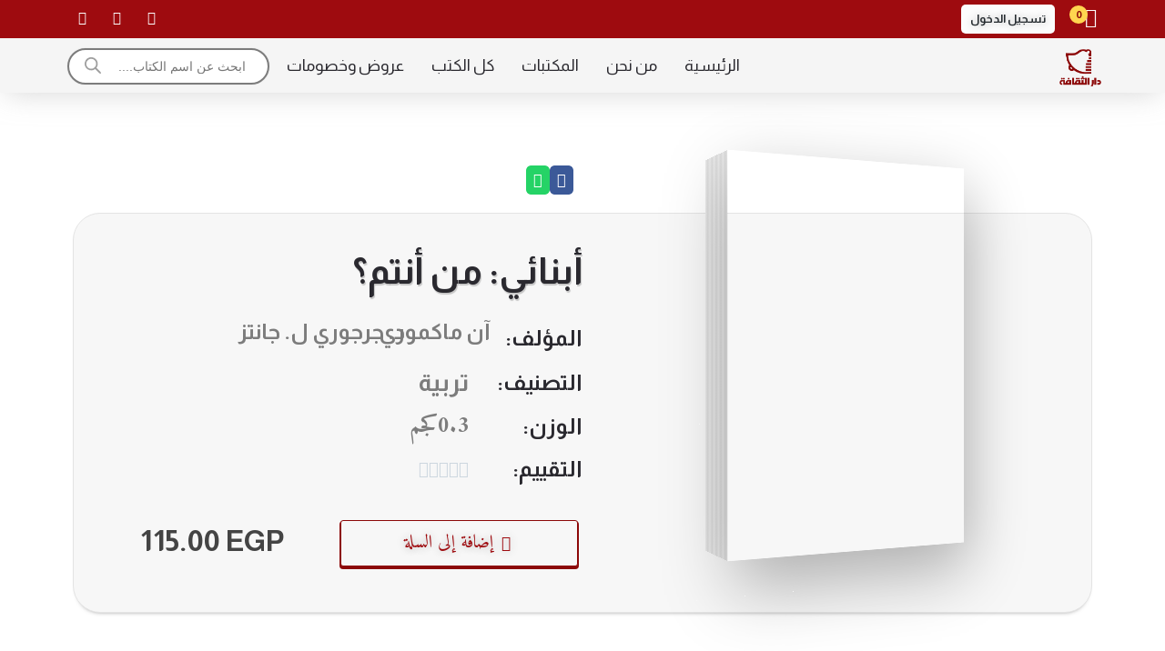

--- FILE ---
content_type: text/html; charset=UTF-8
request_url: https://darelthaqafa.com/product/%D8%A3%D8%A8%D9%86%D8%A7%D8%A6%D9%8A-%D9%85%D9%86-%D8%A3%D9%86%D8%AA%D9%85%D8%9F/
body_size: 79868
content:
<!-- open output: jupiterx_doctype --><!DOCTYPE html><!-- close output: jupiterx_doctype --><html dir="rtl" lang="ar" data-markup-id="jupiterx_html"><head  data-markup-id="jupiterx_head"><!-- Google Tag Manager -->
<script>(function(w,d,s,l,i){w[l]=w[l]||[];w[l].push({'gtm.start':
new Date().getTime(),event:'gtm.js'});var f=d.getElementsByTagName(s)[0],
j=d.createElement(s),dl=l!='dataLayer'?'&l='+l:'';j.async=true;j.src=
'https://www.googletagmanager.com/gtm.js?id='+i+dl;f.parentNode.insertBefore(j,f);
})(window,document,'script','dataLayer','GTM-T4KLN9QQ');</script>
<!-- End Google Tag Manager -->	<meta charset="UTF-8" />
	<meta name="viewport" content="width=device-width, initial-scale=1" />
	<title>أبنائي: من أنتم؟ &#8211; دار الثقافة</title>
<meta name='robots' content='max-image-preview:large' />
	<style>img:is([sizes="auto" i], [sizes^="auto," i]) { contain-intrinsic-size: 3000px 1500px }</style>
	<link rel="preconnect" href="https://fonts.googleapis.com">
<link rel="preconnect" href="https://fonts.gstatic.com" crossorigin>
<link href="https://fonts.googleapis.com/css2?family=Almarai:wght@400;700&family=Amiri:wght@400;700&display=swap" rel="stylesheet"><link rel='dns-prefetch' href='//www.atfawry.com' />
<link rel='dns-prefetch' href='//www.googletagmanager.com' />
<link rel="alternate" type="application/rss+xml" title="دار الثقافة &laquo; الخلاصة" href="https://darelthaqafa.com/feed/" />
<link rel="alternate" type="application/rss+xml" title="دار الثقافة &laquo; خلاصة التعليقات" href="https://darelthaqafa.com/comments/feed/" />
<link rel="alternate" type="application/rss+xml" title="دار الثقافة &laquo; أبنائي: من أنتم؟ خلاصة التعليقات" href="https://darelthaqafa.com/product/%d8%a3%d8%a8%d9%86%d8%a7%d8%a6%d9%8a-%d9%85%d9%86-%d8%a3%d9%86%d8%aa%d9%85%d8%9f/feed/" />
<script type="text/javascript">
/* <![CDATA[ */
window._wpemojiSettings = {"baseUrl":"https:\/\/s.w.org\/images\/core\/emoji\/16.0.1\/72x72\/","ext":".png","svgUrl":"https:\/\/s.w.org\/images\/core\/emoji\/16.0.1\/svg\/","svgExt":".svg","source":{"concatemoji":"https:\/\/darelthaqafa.com\/wp-includes\/js\/wp-emoji-release.min.js?ver=6.8.3"}};
/*! This file is auto-generated */
!function(s,n){var o,i,e;function c(e){try{var t={supportTests:e,timestamp:(new Date).valueOf()};sessionStorage.setItem(o,JSON.stringify(t))}catch(e){}}function p(e,t,n){e.clearRect(0,0,e.canvas.width,e.canvas.height),e.fillText(t,0,0);var t=new Uint32Array(e.getImageData(0,0,e.canvas.width,e.canvas.height).data),a=(e.clearRect(0,0,e.canvas.width,e.canvas.height),e.fillText(n,0,0),new Uint32Array(e.getImageData(0,0,e.canvas.width,e.canvas.height).data));return t.every(function(e,t){return e===a[t]})}function u(e,t){e.clearRect(0,0,e.canvas.width,e.canvas.height),e.fillText(t,0,0);for(var n=e.getImageData(16,16,1,1),a=0;a<n.data.length;a++)if(0!==n.data[a])return!1;return!0}function f(e,t,n,a){switch(t){case"flag":return n(e,"\ud83c\udff3\ufe0f\u200d\u26a7\ufe0f","\ud83c\udff3\ufe0f\u200b\u26a7\ufe0f")?!1:!n(e,"\ud83c\udde8\ud83c\uddf6","\ud83c\udde8\u200b\ud83c\uddf6")&&!n(e,"\ud83c\udff4\udb40\udc67\udb40\udc62\udb40\udc65\udb40\udc6e\udb40\udc67\udb40\udc7f","\ud83c\udff4\u200b\udb40\udc67\u200b\udb40\udc62\u200b\udb40\udc65\u200b\udb40\udc6e\u200b\udb40\udc67\u200b\udb40\udc7f");case"emoji":return!a(e,"\ud83e\udedf")}return!1}function g(e,t,n,a){var r="undefined"!=typeof WorkerGlobalScope&&self instanceof WorkerGlobalScope?new OffscreenCanvas(300,150):s.createElement("canvas"),o=r.getContext("2d",{willReadFrequently:!0}),i=(o.textBaseline="top",o.font="600 32px Arial",{});return e.forEach(function(e){i[e]=t(o,e,n,a)}),i}function t(e){var t=s.createElement("script");t.src=e,t.defer=!0,s.head.appendChild(t)}"undefined"!=typeof Promise&&(o="wpEmojiSettingsSupports",i=["flag","emoji"],n.supports={everything:!0,everythingExceptFlag:!0},e=new Promise(function(e){s.addEventListener("DOMContentLoaded",e,{once:!0})}),new Promise(function(t){var n=function(){try{var e=JSON.parse(sessionStorage.getItem(o));if("object"==typeof e&&"number"==typeof e.timestamp&&(new Date).valueOf()<e.timestamp+604800&&"object"==typeof e.supportTests)return e.supportTests}catch(e){}return null}();if(!n){if("undefined"!=typeof Worker&&"undefined"!=typeof OffscreenCanvas&&"undefined"!=typeof URL&&URL.createObjectURL&&"undefined"!=typeof Blob)try{var e="postMessage("+g.toString()+"("+[JSON.stringify(i),f.toString(),p.toString(),u.toString()].join(",")+"));",a=new Blob([e],{type:"text/javascript"}),r=new Worker(URL.createObjectURL(a),{name:"wpTestEmojiSupports"});return void(r.onmessage=function(e){c(n=e.data),r.terminate(),t(n)})}catch(e){}c(n=g(i,f,p,u))}t(n)}).then(function(e){for(var t in e)n.supports[t]=e[t],n.supports.everything=n.supports.everything&&n.supports[t],"flag"!==t&&(n.supports.everythingExceptFlag=n.supports.everythingExceptFlag&&n.supports[t]);n.supports.everythingExceptFlag=n.supports.everythingExceptFlag&&!n.supports.flag,n.DOMReady=!1,n.readyCallback=function(){n.DOMReady=!0}}).then(function(){return e}).then(function(){var e;n.supports.everything||(n.readyCallback(),(e=n.source||{}).concatemoji?t(e.concatemoji):e.wpemoji&&e.twemoji&&(t(e.twemoji),t(e.wpemoji)))}))}((window,document),window._wpemojiSettings);
/* ]]> */
</script>
<style id='wp-emoji-styles-inline-css' type='text/css'>

	img.wp-smiley, img.emoji {
		display: inline !important;
		border: none !important;
		box-shadow: none !important;
		height: 1em !important;
		width: 1em !important;
		margin: 0 0.07em !important;
		vertical-align: -0.1em !important;
		background: none !important;
		padding: 0 !important;
	}
</style>
<link rel='stylesheet' id='wp-block-library-rtl-css' href='https://darelthaqafa.com/wp-includes/css/dist/block-library/style-rtl.min.css?ver=6.8.3' type='text/css' media='all' />
<style id='wp-block-library-theme-inline-css' type='text/css'>
.wp-block-audio :where(figcaption){color:#555;font-size:13px;text-align:center}.is-dark-theme .wp-block-audio :where(figcaption){color:#ffffffa6}.wp-block-audio{margin:0 0 1em}.wp-block-code{border:1px solid #ccc;border-radius:4px;font-family:Menlo,Consolas,monaco,monospace;padding:.8em 1em}.wp-block-embed :where(figcaption){color:#555;font-size:13px;text-align:center}.is-dark-theme .wp-block-embed :where(figcaption){color:#ffffffa6}.wp-block-embed{margin:0 0 1em}.blocks-gallery-caption{color:#555;font-size:13px;text-align:center}.is-dark-theme .blocks-gallery-caption{color:#ffffffa6}:root :where(.wp-block-image figcaption){color:#555;font-size:13px;text-align:center}.is-dark-theme :root :where(.wp-block-image figcaption){color:#ffffffa6}.wp-block-image{margin:0 0 1em}.wp-block-pullquote{border-bottom:4px solid;border-top:4px solid;color:currentColor;margin-bottom:1.75em}.wp-block-pullquote cite,.wp-block-pullquote footer,.wp-block-pullquote__citation{color:currentColor;font-size:.8125em;font-style:normal;text-transform:uppercase}.wp-block-quote{border-left:.25em solid;margin:0 0 1.75em;padding-left:1em}.wp-block-quote cite,.wp-block-quote footer{color:currentColor;font-size:.8125em;font-style:normal;position:relative}.wp-block-quote:where(.has-text-align-right){border-left:none;border-right:.25em solid;padding-left:0;padding-right:1em}.wp-block-quote:where(.has-text-align-center){border:none;padding-left:0}.wp-block-quote.is-large,.wp-block-quote.is-style-large,.wp-block-quote:where(.is-style-plain){border:none}.wp-block-search .wp-block-search__label{font-weight:700}.wp-block-search__button{border:1px solid #ccc;padding:.375em .625em}:where(.wp-block-group.has-background){padding:1.25em 2.375em}.wp-block-separator.has-css-opacity{opacity:.4}.wp-block-separator{border:none;border-bottom:2px solid;margin-left:auto;margin-right:auto}.wp-block-separator.has-alpha-channel-opacity{opacity:1}.wp-block-separator:not(.is-style-wide):not(.is-style-dots){width:100px}.wp-block-separator.has-background:not(.is-style-dots){border-bottom:none;height:1px}.wp-block-separator.has-background:not(.is-style-wide):not(.is-style-dots){height:2px}.wp-block-table{margin:0 0 1em}.wp-block-table td,.wp-block-table th{word-break:normal}.wp-block-table :where(figcaption){color:#555;font-size:13px;text-align:center}.is-dark-theme .wp-block-table :where(figcaption){color:#ffffffa6}.wp-block-video :where(figcaption){color:#555;font-size:13px;text-align:center}.is-dark-theme .wp-block-video :where(figcaption){color:#ffffffa6}.wp-block-video{margin:0 0 1em}:root :where(.wp-block-template-part.has-background){margin-bottom:0;margin-top:0;padding:1.25em 2.375em}
</style>
<style id='classic-theme-styles-inline-css' type='text/css'>
/*! This file is auto-generated */
.wp-block-button__link{color:#fff;background-color:#32373c;border-radius:9999px;box-shadow:none;text-decoration:none;padding:calc(.667em + 2px) calc(1.333em + 2px);font-size:1.125em}.wp-block-file__button{background:#32373c;color:#fff;text-decoration:none}
</style>
<link rel='stylesheet' id='jet-engine-frontend-css' href='https://darelthaqafa.com/wp-content/plugins/jet-engine/assets/css/frontend.css?ver=3.5.4' type='text/css' media='all' />
<style id='global-styles-inline-css' type='text/css'>
:root{--wp--preset--aspect-ratio--square: 1;--wp--preset--aspect-ratio--4-3: 4/3;--wp--preset--aspect-ratio--3-4: 3/4;--wp--preset--aspect-ratio--3-2: 3/2;--wp--preset--aspect-ratio--2-3: 2/3;--wp--preset--aspect-ratio--16-9: 16/9;--wp--preset--aspect-ratio--9-16: 9/16;--wp--preset--color--black: #000000;--wp--preset--color--cyan-bluish-gray: #abb8c3;--wp--preset--color--white: #ffffff;--wp--preset--color--pale-pink: #f78da7;--wp--preset--color--vivid-red: #cf2e2e;--wp--preset--color--luminous-vivid-orange: #ff6900;--wp--preset--color--luminous-vivid-amber: #fcb900;--wp--preset--color--light-green-cyan: #7bdcb5;--wp--preset--color--vivid-green-cyan: #00d084;--wp--preset--color--pale-cyan-blue: #8ed1fc;--wp--preset--color--vivid-cyan-blue: #0693e3;--wp--preset--color--vivid-purple: #9b51e0;--wp--preset--gradient--vivid-cyan-blue-to-vivid-purple: linear-gradient(135deg,rgba(6,147,227,1) 0%,rgb(155,81,224) 100%);--wp--preset--gradient--light-green-cyan-to-vivid-green-cyan: linear-gradient(135deg,rgb(122,220,180) 0%,rgb(0,208,130) 100%);--wp--preset--gradient--luminous-vivid-amber-to-luminous-vivid-orange: linear-gradient(135deg,rgba(252,185,0,1) 0%,rgba(255,105,0,1) 100%);--wp--preset--gradient--luminous-vivid-orange-to-vivid-red: linear-gradient(135deg,rgba(255,105,0,1) 0%,rgb(207,46,46) 100%);--wp--preset--gradient--very-light-gray-to-cyan-bluish-gray: linear-gradient(135deg,rgb(238,238,238) 0%,rgb(169,184,195) 100%);--wp--preset--gradient--cool-to-warm-spectrum: linear-gradient(135deg,rgb(74,234,220) 0%,rgb(151,120,209) 20%,rgb(207,42,186) 40%,rgb(238,44,130) 60%,rgb(251,105,98) 80%,rgb(254,248,76) 100%);--wp--preset--gradient--blush-light-purple: linear-gradient(135deg,rgb(255,206,236) 0%,rgb(152,150,240) 100%);--wp--preset--gradient--blush-bordeaux: linear-gradient(135deg,rgb(254,205,165) 0%,rgb(254,45,45) 50%,rgb(107,0,62) 100%);--wp--preset--gradient--luminous-dusk: linear-gradient(135deg,rgb(255,203,112) 0%,rgb(199,81,192) 50%,rgb(65,88,208) 100%);--wp--preset--gradient--pale-ocean: linear-gradient(135deg,rgb(255,245,203) 0%,rgb(182,227,212) 50%,rgb(51,167,181) 100%);--wp--preset--gradient--electric-grass: linear-gradient(135deg,rgb(202,248,128) 0%,rgb(113,206,126) 100%);--wp--preset--gradient--midnight: linear-gradient(135deg,rgb(2,3,129) 0%,rgb(40,116,252) 100%);--wp--preset--font-size--small: 13px;--wp--preset--font-size--medium: 20px;--wp--preset--font-size--large: 36px;--wp--preset--font-size--x-large: 42px;--wp--preset--spacing--20: 0.44rem;--wp--preset--spacing--30: 0.67rem;--wp--preset--spacing--40: 1rem;--wp--preset--spacing--50: 1.5rem;--wp--preset--spacing--60: 2.25rem;--wp--preset--spacing--70: 3.38rem;--wp--preset--spacing--80: 5.06rem;--wp--preset--shadow--natural: 6px 6px 9px rgba(0, 0, 0, 0.2);--wp--preset--shadow--deep: 12px 12px 50px rgba(0, 0, 0, 0.4);--wp--preset--shadow--sharp: 6px 6px 0px rgba(0, 0, 0, 0.2);--wp--preset--shadow--outlined: 6px 6px 0px -3px rgba(255, 255, 255, 1), 6px 6px rgba(0, 0, 0, 1);--wp--preset--shadow--crisp: 6px 6px 0px rgba(0, 0, 0, 1);}:where(.is-layout-flex){gap: 0.5em;}:where(.is-layout-grid){gap: 0.5em;}body .is-layout-flex{display: flex;}.is-layout-flex{flex-wrap: wrap;align-items: center;}.is-layout-flex > :is(*, div){margin: 0;}body .is-layout-grid{display: grid;}.is-layout-grid > :is(*, div){margin: 0;}:where(.wp-block-columns.is-layout-flex){gap: 2em;}:where(.wp-block-columns.is-layout-grid){gap: 2em;}:where(.wp-block-post-template.is-layout-flex){gap: 1.25em;}:where(.wp-block-post-template.is-layout-grid){gap: 1.25em;}.has-black-color{color: var(--wp--preset--color--black) !important;}.has-cyan-bluish-gray-color{color: var(--wp--preset--color--cyan-bluish-gray) !important;}.has-white-color{color: var(--wp--preset--color--white) !important;}.has-pale-pink-color{color: var(--wp--preset--color--pale-pink) !important;}.has-vivid-red-color{color: var(--wp--preset--color--vivid-red) !important;}.has-luminous-vivid-orange-color{color: var(--wp--preset--color--luminous-vivid-orange) !important;}.has-luminous-vivid-amber-color{color: var(--wp--preset--color--luminous-vivid-amber) !important;}.has-light-green-cyan-color{color: var(--wp--preset--color--light-green-cyan) !important;}.has-vivid-green-cyan-color{color: var(--wp--preset--color--vivid-green-cyan) !important;}.has-pale-cyan-blue-color{color: var(--wp--preset--color--pale-cyan-blue) !important;}.has-vivid-cyan-blue-color{color: var(--wp--preset--color--vivid-cyan-blue) !important;}.has-vivid-purple-color{color: var(--wp--preset--color--vivid-purple) !important;}.has-black-background-color{background-color: var(--wp--preset--color--black) !important;}.has-cyan-bluish-gray-background-color{background-color: var(--wp--preset--color--cyan-bluish-gray) !important;}.has-white-background-color{background-color: var(--wp--preset--color--white) !important;}.has-pale-pink-background-color{background-color: var(--wp--preset--color--pale-pink) !important;}.has-vivid-red-background-color{background-color: var(--wp--preset--color--vivid-red) !important;}.has-luminous-vivid-orange-background-color{background-color: var(--wp--preset--color--luminous-vivid-orange) !important;}.has-luminous-vivid-amber-background-color{background-color: var(--wp--preset--color--luminous-vivid-amber) !important;}.has-light-green-cyan-background-color{background-color: var(--wp--preset--color--light-green-cyan) !important;}.has-vivid-green-cyan-background-color{background-color: var(--wp--preset--color--vivid-green-cyan) !important;}.has-pale-cyan-blue-background-color{background-color: var(--wp--preset--color--pale-cyan-blue) !important;}.has-vivid-cyan-blue-background-color{background-color: var(--wp--preset--color--vivid-cyan-blue) !important;}.has-vivid-purple-background-color{background-color: var(--wp--preset--color--vivid-purple) !important;}.has-black-border-color{border-color: var(--wp--preset--color--black) !important;}.has-cyan-bluish-gray-border-color{border-color: var(--wp--preset--color--cyan-bluish-gray) !important;}.has-white-border-color{border-color: var(--wp--preset--color--white) !important;}.has-pale-pink-border-color{border-color: var(--wp--preset--color--pale-pink) !important;}.has-vivid-red-border-color{border-color: var(--wp--preset--color--vivid-red) !important;}.has-luminous-vivid-orange-border-color{border-color: var(--wp--preset--color--luminous-vivid-orange) !important;}.has-luminous-vivid-amber-border-color{border-color: var(--wp--preset--color--luminous-vivid-amber) !important;}.has-light-green-cyan-border-color{border-color: var(--wp--preset--color--light-green-cyan) !important;}.has-vivid-green-cyan-border-color{border-color: var(--wp--preset--color--vivid-green-cyan) !important;}.has-pale-cyan-blue-border-color{border-color: var(--wp--preset--color--pale-cyan-blue) !important;}.has-vivid-cyan-blue-border-color{border-color: var(--wp--preset--color--vivid-cyan-blue) !important;}.has-vivid-purple-border-color{border-color: var(--wp--preset--color--vivid-purple) !important;}.has-vivid-cyan-blue-to-vivid-purple-gradient-background{background: var(--wp--preset--gradient--vivid-cyan-blue-to-vivid-purple) !important;}.has-light-green-cyan-to-vivid-green-cyan-gradient-background{background: var(--wp--preset--gradient--light-green-cyan-to-vivid-green-cyan) !important;}.has-luminous-vivid-amber-to-luminous-vivid-orange-gradient-background{background: var(--wp--preset--gradient--luminous-vivid-amber-to-luminous-vivid-orange) !important;}.has-luminous-vivid-orange-to-vivid-red-gradient-background{background: var(--wp--preset--gradient--luminous-vivid-orange-to-vivid-red) !important;}.has-very-light-gray-to-cyan-bluish-gray-gradient-background{background: var(--wp--preset--gradient--very-light-gray-to-cyan-bluish-gray) !important;}.has-cool-to-warm-spectrum-gradient-background{background: var(--wp--preset--gradient--cool-to-warm-spectrum) !important;}.has-blush-light-purple-gradient-background{background: var(--wp--preset--gradient--blush-light-purple) !important;}.has-blush-bordeaux-gradient-background{background: var(--wp--preset--gradient--blush-bordeaux) !important;}.has-luminous-dusk-gradient-background{background: var(--wp--preset--gradient--luminous-dusk) !important;}.has-pale-ocean-gradient-background{background: var(--wp--preset--gradient--pale-ocean) !important;}.has-electric-grass-gradient-background{background: var(--wp--preset--gradient--electric-grass) !important;}.has-midnight-gradient-background{background: var(--wp--preset--gradient--midnight) !important;}.has-small-font-size{font-size: var(--wp--preset--font-size--small) !important;}.has-medium-font-size{font-size: var(--wp--preset--font-size--medium) !important;}.has-large-font-size{font-size: var(--wp--preset--font-size--large) !important;}.has-x-large-font-size{font-size: var(--wp--preset--font-size--x-large) !important;}
:where(.wp-block-post-template.is-layout-flex){gap: 1.25em;}:where(.wp-block-post-template.is-layout-grid){gap: 1.25em;}
:where(.wp-block-columns.is-layout-flex){gap: 2em;}:where(.wp-block-columns.is-layout-grid){gap: 2em;}
:root :where(.wp-block-pullquote){font-size: 1.5em;line-height: 1.6;}
</style>
<link rel='stylesheet' id='photoswipe-css' href='https://darelthaqafa.com/wp-content/plugins/woocommerce/assets/css/photoswipe/photoswipe.min.css?ver=10.3.7' type='text/css' media='all' />
<link rel='stylesheet' id='photoswipe-default-skin-css' href='https://darelthaqafa.com/wp-content/plugins/woocommerce/assets/css/photoswipe/default-skin/default-skin.min.css?ver=10.3.7' type='text/css' media='all' />
<link rel='stylesheet' id='woocommerce-layout-rtl-css' href='https://darelthaqafa.com/wp-content/plugins/woocommerce/assets/css/woocommerce-layout-rtl.css?ver=10.3.7' type='text/css' media='all' />
<link rel='stylesheet' id='woocommerce-smallscreen-rtl-css' href='https://darelthaqafa.com/wp-content/plugins/woocommerce/assets/css/woocommerce-smallscreen-rtl.css?ver=10.3.7' type='text/css' media='only screen and (max-width: 768px)' />
<link rel='stylesheet' id='woocommerce-general-rtl-css' href='https://darelthaqafa.com/wp-content/plugins/woocommerce/assets/css/woocommerce-rtl.css?ver=10.3.7' type='text/css' media='all' />
<style id='woocommerce-inline-inline-css' type='text/css'>
.woocommerce form .form-row .required { visibility: visible; }
</style>
<link rel='stylesheet' id='brands-styles-css' href='https://darelthaqafa.com/wp-content/plugins/woocommerce/assets/css/brands.css?ver=10.3.7' type='text/css' media='all' />
<link rel='stylesheet' id='dgwt-wcas-style-css' href='https://darelthaqafa.com/wp-content/plugins/ajax-search-for-woocommerce/assets/css/style.min.css?ver=1.31.0' type='text/css' media='all' />
<link rel='stylesheet' id='jupiterx-popups-animation-css' href='https://darelthaqafa.com/wp-content/plugins/jupiterx-core/includes/extensions/raven/assets/lib/animate/animate.min.css?ver=4.11.0' type='text/css' media='all' />
<link rel='stylesheet' id='jupiterx-css' href='https://darelthaqafa.com/wp-content/uploads/jupiterx/compiler/jupiterx/639723c.css?ver=4.11.0' type='text/css' media='all' />
<link rel='stylesheet' id='jet-popup-frontend-css' href='https://darelthaqafa.com/wp-content/plugins/jet-popup/assets/css/jet-popup-frontend.css?ver=2.0.19' type='text/css' media='all' />
<link rel='stylesheet' id='jupiterx-elements-dynamic-styles-css' href='https://darelthaqafa.com/wp-content/uploads/jupiterx/compiler/jupiterx-elements-dynamic-styles/cb026eb.css?ver=4.11.0' type='text/css' media='all' />
<link rel='stylesheet' id='was-frontend-css' href='https://darelthaqafa.com/wp-content/plugins/sellkit-pro/assets/dist/css/swatches-frontend.min.css?ver=1.5.3' type='text/css' media='all' />
<link rel='stylesheet' id='elementor-icons-css' href='https://darelthaqafa.com/wp-content/plugins/elementor/assets/lib/eicons/css/elementor-icons.min.css?ver=5.43.0' type='text/css' media='all' />
<link rel='stylesheet' id='elementor-frontend-css' href='https://darelthaqafa.com/wp-content/plugins/elementor/assets/css/frontend-rtl.min.css?ver=3.31.2' type='text/css' media='all' />
<link rel='stylesheet' id='font-awesome-css' href='https://darelthaqafa.com/wp-content/plugins/elementor/assets/lib/font-awesome/css/font-awesome.min.css?ver=4.7.0' type='text/css' media='all' />
<link rel='stylesheet' id='jupiterx-core-raven-frontend-css' href='https://darelthaqafa.com/wp-content/plugins/jupiterx-core/includes/extensions/raven/assets/css/frontend-rtl.min.css?ver=6.8.3' type='text/css' media='all' />
<style id='jupiterx-core-raven-frontend-inline-css' type='text/css'>
.jupiterx-main-content{ padding: 0px } .jupiterx-main-content > .container { max-width: inherit; padding: 0px }.jupiterx-layout-builder-template > .row { margin: 0; } .jupiterx-layout-builder-template > .row > #jupiterx-primary { padding: 0; }
</style>
<link rel='stylesheet' id='elementor-post-14-css' href='https://darelthaqafa.com/wp-content/uploads/elementor/css/post-14.css?ver=1766448871' type='text/css' media='all' />
<link rel='stylesheet' id='sellkit-pro-frontend-css' href='https://darelthaqafa.com/wp-content/plugins/sellkit-pro/assets/dist/css/frontend-rtl.min.css?ver=1.5.3' type='text/css' media='all' />
<link rel='stylesheet' id='sellkit-frontend-css' href='https://darelthaqafa.com/wp-content/plugins/sellkit/assets/dist/css/frontend-rtl.min.css?ver=2.3.6' type='text/css' media='all' />
<link rel='stylesheet' id='flatpickr-css' href='https://darelthaqafa.com/wp-content/plugins/elementor/assets/lib/flatpickr/flatpickr.min.css?ver=4.6.13' type='text/css' media='all' />
<script type="text/javascript" src="https://www.atfawry.com/atfawry/plugin/assets/payments/js/fawrypay-payments.js?ver=6.8.3" id="fawry_js-js"></script>
<script type="text/javascript" src="https://darelthaqafa.com/wp-includes/js/jquery/jquery.min.js?ver=3.7.1" id="jquery-core-js"></script>
<script type="text/javascript" src="https://darelthaqafa.com/wp-includes/js/jquery/jquery-migrate.min.js?ver=3.4.1" id="jquery-migrate-js"></script>
<script type="text/javascript" id="faw_checkout-js-extra">
/* <![CDATA[ */
var FAW_PHPVAR = {"siteurl":"https:\/\/darelthaqafa.com","ajaxurl":"https:\/\/darelthaqafa.com\/wp-admin\/admin-ajax.php"};
/* ]]> */
</script>
<script type="text/javascript" src="https://darelthaqafa.com/wp-content/plugins/fawrypay-woocommerce-main/scripts/faw_checkout.js?ver=6.8.3" id="faw_checkout-js"></script>
<script type="text/javascript" src="https://darelthaqafa.com/wp-content/plugins/woocommerce/assets/js/jquery-blockui/jquery.blockUI.min.js?ver=2.7.0-wc.10.3.7" id="wc-jquery-blockui-js" defer="defer" data-wp-strategy="defer"></script>
<script type="text/javascript" id="wc-add-to-cart-js-extra">
/* <![CDATA[ */
var wc_add_to_cart_params = {"ajax_url":"\/wp-admin\/admin-ajax.php","wc_ajax_url":"\/?wc-ajax=%%endpoint%%","i18n_view_cart":"\u0639\u0631\u0636 \u0627\u0644\u0633\u0644\u0629","cart_url":"https:\/\/darelthaqafa.com\/cart\/","is_cart":"","cart_redirect_after_add":"no"};
/* ]]> */
</script>
<script type="text/javascript" src="https://darelthaqafa.com/wp-content/plugins/woocommerce/assets/js/frontend/add-to-cart.min.js?ver=10.3.7" id="wc-add-to-cart-js" defer="defer" data-wp-strategy="defer"></script>
<script type="text/javascript" src="https://darelthaqafa.com/wp-content/plugins/woocommerce/assets/js/zoom/jquery.zoom.min.js?ver=1.7.21-wc.10.3.7" id="wc-zoom-js" defer="defer" data-wp-strategy="defer"></script>
<script type="text/javascript" src="https://darelthaqafa.com/wp-content/plugins/woocommerce/assets/js/flexslider/jquery.flexslider.min.js?ver=2.7.2-wc.10.3.7" id="wc-flexslider-js" defer="defer" data-wp-strategy="defer"></script>
<script type="text/javascript" src="https://darelthaqafa.com/wp-content/plugins/woocommerce/assets/js/photoswipe/photoswipe.min.js?ver=4.1.1-wc.10.3.7" id="wc-photoswipe-js" defer="defer" data-wp-strategy="defer"></script>
<script type="text/javascript" src="https://darelthaqafa.com/wp-content/plugins/woocommerce/assets/js/photoswipe/photoswipe-ui-default.min.js?ver=4.1.1-wc.10.3.7" id="wc-photoswipe-ui-default-js" defer="defer" data-wp-strategy="defer"></script>
<script type="text/javascript" id="wc-single-product-js-extra">
/* <![CDATA[ */
var wc_single_product_params = {"i18n_required_rating_text":"\u0627\u0644\u0631\u062c\u0627\u0621 \u0625\u062e\u062a\u064a\u0627\u0631 \u062a\u0642\u064a\u064a\u0645 \u0644\u0644\u0645\u0646\u062a\u062c","i18n_rating_options":["1 \u0645\u0646 \u0623\u0635\u0644 5 \u0646\u062c\u0648\u0645","2 \u0645\u0646 \u0623\u0635\u0644 5 \u0646\u062c\u0648\u0645","3 \u0645\u0646 \u0623\u0635\u0644 5 \u0646\u062c\u0648\u0645","4 \u0645\u0646 \u0623\u0635\u0644 5 \u0646\u062c\u0648\u0645","5 \u0645\u0646 \u0623\u0635\u0644 5 \u0646\u062c\u0648\u0645"],"i18n_product_gallery_trigger_text":"\u0639\u0631\u0636 \u0645\u0639\u0631\u0636 \u0627\u0644\u0635\u0648\u0631\u0629 \u0628\u0634\u0627\u0634\u0629 \u0643\u0627\u0645\u0644\u0629","review_rating_required":"yes","flexslider":{"rtl":true,"animation":"slide","smoothHeight":true,"directionNav":true,"controlNav":"thumbnails","slideshow":false,"animationSpeed":500,"animationLoop":false,"allowOneSlide":false,"prevText":"<svg fill=\"#333333\" version=\"1.1\" id=\"Layer_1\" xmlns=\"http:\/\/www.w3.org\/2000\/svg\" xmlns:xlink=\"http:\/\/www.w3.org\/1999\/xlink\" x=\"0px\" y=\"0px\" width=\"7.2px\" height=\"12px\" viewBox=\"0 0 7.2 12\" style=\"enable-background:new 0 0 7.2 12;\" xml:space=\"preserve\"><path class=\"st0\" d=\"M2.4,6l4.5-4.3c0.4-0.4,0.4-1,0-1.4c-0.4-0.4-1-0.4-1.4,0l-5.2,5C0.1,5.5,0,5.7,0,6s0.1,0.5,0.3,0.7l5.2,5\tC5.7,11.9,6,12,6.2,12c0.3,0,0.5-0.1,0.7-0.3c0.4-0.4,0.4-1,0-1.4L2.4,6z\"\/><\/svg>","nextText":"<svg fill=\"#333333\" version=\"1.1\" id=\"Layer_1\" xmlns=\"http:\/\/www.w3.org\/2000\/svg\" xmlns:xlink=\"http:\/\/www.w3.org\/1999\/xlink\" x=\"0px\" y=\"0px\" width=\"7.2px\" height=\"12px\" viewBox=\"0 0 7.2 12\" style=\"enable-background:new 0 0 7.2 12;\" xml:space=\"preserve\"><path class=\"st0\" d=\"M4.8,6l-4.5,4.3c-0.4,0.4-0.4,1,0,1.4c0.4,0.4,1,0.4,1.4,0l5.2-5C7.1,6.5,7.2,6.3,7.2,6S7.1,5.5,6.9,5.3l-5.2-5C1.5,0.1,1.2,0,1,0C0.7,0,0.5,0.1,0.3,0.3c-0.4,0.4-0.4,1,0,1.4L4.8,6z\"\/><\/svg>"},"zoom_enabled":"1","zoom_options":[],"photoswipe_enabled":"1","photoswipe_options":{"shareEl":false,"closeOnScroll":false,"history":false,"hideAnimationDuration":0,"showAnimationDuration":0},"flexslider_enabled":"1"};
/* ]]> */
</script>
<script type="text/javascript" src="https://darelthaqafa.com/wp-content/plugins/woocommerce/assets/js/frontend/single-product.min.js?ver=10.3.7" id="wc-single-product-js" defer="defer" data-wp-strategy="defer"></script>
<script type="text/javascript" src="https://darelthaqafa.com/wp-content/plugins/woocommerce/assets/js/js-cookie/js.cookie.min.js?ver=2.1.4-wc.10.3.7" id="wc-js-cookie-js" defer="defer" data-wp-strategy="defer"></script>
<script type="text/javascript" id="woocommerce-js-extra">
/* <![CDATA[ */
var woocommerce_params = {"ajax_url":"\/wp-admin\/admin-ajax.php","wc_ajax_url":"\/?wc-ajax=%%endpoint%%","i18n_password_show":"\u0639\u0631\u0636 \u0643\u0644\u0645\u0629 \u0627\u0644\u0645\u0631\u0648\u0631","i18n_password_hide":"\u0625\u062e\u0641\u0627\u0621 \u0643\u0644\u0645\u0629 \u0627\u0644\u0645\u0631\u0648\u0631"};
/* ]]> */
</script>
<script type="text/javascript" src="https://darelthaqafa.com/wp-content/plugins/woocommerce/assets/js/frontend/woocommerce.min.js?ver=10.3.7" id="woocommerce-js" defer="defer" data-wp-strategy="defer"></script>
<script type="text/javascript" src="https://www.googletagmanager.com/gtag/js?id=259769611&#039; async=&#039;async" id="jupiterx-gtag-script-js"></script>
<script type="text/javascript" id="jupiterx-gtag-script-js-after">
/* <![CDATA[ */
	
		window.dataLayer = window.dataLayer || [];
		function gtag(){dataLayer.push(arguments);}
		gtag('js', new Date());
					gtag('config', '259769611', { 'anonymize_ip': true });
			
	
/* ]]> */
</script>
<script type="text/javascript" src="https://darelthaqafa.com/wp-content/themes/jupiterx/lib/admin/assets/lib/webfont/webfont.min.js?ver=1.6.26" id="jupiterx-webfont-js"></script>
<script type="text/javascript" id="jupiterx-webfont-js-after">
/* <![CDATA[ */
WebFont.load({
				google: {
					families: ['Almarai:100,200,300,400,500,600,700,800,900,100italic,200italic,300italic,400italic,500italic,600italic,700italic,800italic,900italic','Amiri:100,200,300,400,500,600,700,800,900,100italic,200italic,300italic,400italic,500italic,600italic,700italic,800italic,900italic']
				}
			});
/* ]]> */
</script>
<script type="text/javascript" src="https://darelthaqafa.com/wp-content/themes/jupiterx/lib/assets/dist/js/utils.min.js?ver=4.11.0" id="jupiterx-utils-js"></script>
<link rel="https://api.w.org/" href="https://darelthaqafa.com/wp-json/" /><link rel="alternate" title="JSON" type="application/json" href="https://darelthaqafa.com/wp-json/wp/v2/product/251" /><link rel="EditURI" type="application/rsd+xml" title="RSD" href="https://darelthaqafa.com/xmlrpc.php?rsd" />
<link rel="stylesheet" href="https://darelthaqafa.com/wp-content/themes/jupiterx/rtl.css" type="text/css" media="screen" /><meta name="generator" content="WordPress 6.8.3" />
<meta name="generator" content="WooCommerce 10.3.7" />
<link rel="canonical" href="https://darelthaqafa.com/product/%d8%a3%d8%a8%d9%86%d8%a7%d8%a6%d9%8a-%d9%85%d9%86-%d8%a3%d9%86%d8%aa%d9%85%d8%9f/" />
<link rel='shortlink' href='https://darelthaqafa.com/?p=251' />
<link rel="alternate" title="oEmbed (JSON)" type="application/json+oembed" href="https://darelthaqafa.com/wp-json/oembed/1.0/embed?url=https%3A%2F%2Fdarelthaqafa.com%2Fproduct%2F%25d8%25a3%25d8%25a8%25d9%2586%25d8%25a7%25d8%25a6%25d9%258a-%25d9%2585%25d9%2586-%25d8%25a3%25d9%2586%25d8%25aa%25d9%2585%25d8%259f%2F" />
<link rel="alternate" title="oEmbed (XML)" type="text/xml+oembed" href="https://darelthaqafa.com/wp-json/oembed/1.0/embed?url=https%3A%2F%2Fdarelthaqafa.com%2Fproduct%2F%25d8%25a3%25d8%25a8%25d9%2586%25d8%25a7%25d8%25a6%25d9%258a-%25d9%2585%25d9%2586-%25d8%25a3%25d9%2586%25d8%25aa%25d9%2585%25d8%259f%2F&#038;format=xml" />
		<style>
			.dgwt-wcas-ico-magnifier,.dgwt-wcas-ico-magnifier-handler{max-width:20px}.dgwt-wcas-search-wrapp{max-width:100px}.dgwt-wcas-search-wrapp .dgwt-wcas-sf-wrapp input[type=search].dgwt-wcas-search-input,.dgwt-wcas-search-wrapp .dgwt-wcas-sf-wrapp input[type=search].dgwt-wcas-search-input:hover,.dgwt-wcas-search-wrapp .dgwt-wcas-sf-wrapp input[type=search].dgwt-wcas-search-input:focus{color:#828282;border-color:#7c7c7c}.dgwt-wcas-sf-wrapp input[type=search].dgwt-wcas-search-input::placeholder{color:#828282;opacity:.3}.dgwt-wcas-sf-wrapp input[type=search].dgwt-wcas-search-input::-webkit-input-placeholder{color:#828282;opacity:.3}.dgwt-wcas-sf-wrapp input[type=search].dgwt-wcas-search-input:-moz-placeholder{color:#828282;opacity:.3}.dgwt-wcas-sf-wrapp input[type=search].dgwt-wcas-search-input::-moz-placeholder{color:#828282;opacity:.3}.dgwt-wcas-sf-wrapp input[type=search].dgwt-wcas-search-input:-ms-input-placeholder{color:#828282}.dgwt-wcas-no-submit.dgwt-wcas-search-wrapp .dgwt-wcas-ico-magnifier path,.dgwt-wcas-search-wrapp .dgwt-wcas-close path{fill:#828282}.dgwt-wcas-loader-circular-path{stroke:#828282}.dgwt-wcas-preloader{opacity:.6}.dgwt-wcas-search-wrapp .dgwt-wcas-sf-wrapp .dgwt-wcas-search-submit::before{}.dgwt-wcas-search-wrapp .dgwt-wcas-sf-wrapp .dgwt-wcas-search-submit:hover::before,.dgwt-wcas-search-wrapp .dgwt-wcas-sf-wrapp .dgwt-wcas-search-submit:focus::before{}.dgwt-wcas-search-wrapp .dgwt-wcas-sf-wrapp .dgwt-wcas-search-submit,.dgwt-wcas-om-bar .dgwt-wcas-om-return{color:#9e9e9e}.dgwt-wcas-search-wrapp .dgwt-wcas-ico-magnifier,.dgwt-wcas-search-wrapp .dgwt-wcas-sf-wrapp .dgwt-wcas-search-submit svg path,.dgwt-wcas-om-bar .dgwt-wcas-om-return svg path{fill:#9e9e9e}		</style>
			<noscript><style>.woocommerce-product-gallery{ opacity: 1 !important; }</style></noscript>
	<meta name="generator" content="Elementor 3.31.2; features: additional_custom_breakpoints, e_element_cache; settings: css_print_method-external, google_font-disabled, font_display-auto">
			<style>
				.e-con.e-parent:nth-of-type(n+4):not(.e-lazyloaded):not(.e-no-lazyload),
				.e-con.e-parent:nth-of-type(n+4):not(.e-lazyloaded):not(.e-no-lazyload) * {
					background-image: none !important;
				}
				@media screen and (max-height: 1024px) {
					.e-con.e-parent:nth-of-type(n+3):not(.e-lazyloaded):not(.e-no-lazyload),
					.e-con.e-parent:nth-of-type(n+3):not(.e-lazyloaded):not(.e-no-lazyload) * {
						background-image: none !important;
					}
				}
				@media screen and (max-height: 640px) {
					.e-con.e-parent:nth-of-type(n+2):not(.e-lazyloaded):not(.e-no-lazyload),
					.e-con.e-parent:nth-of-type(n+2):not(.e-lazyloaded):not(.e-no-lazyload) * {
						background-image: none !important;
					}
				}
			</style>
			<link rel="icon" href="https://darelthaqafa.com/wp-content/uploads/2023/02/DET-website-logo-100x100.png" sizes="32x32" />
<link rel="icon" href="https://darelthaqafa.com/wp-content/uploads/2023/02/DET-website-logo-500x500.png" sizes="192x192" />
<link rel="apple-touch-icon" href="https://darelthaqafa.com/wp-content/uploads/2023/02/DET-website-logo-500x500.png" />
<meta name="msapplication-TileImage" content="https://darelthaqafa.com/wp-content/uploads/2023/02/DET-website-logo-500x500.png" />
		<style type="text/css" id="wp-custom-css">
			/* @font-face {
  font-family: Amiri;
  src: url(https://darelthaqafa.com/wp-content/uploads/2023/03/Amiri-Regular.ttf);
	font-weight: 400;
} */
/* 
@import url('https://fonts.googleapis.com/css2?family=Almarai:wght@400;700&family=Amiri:wght@400;700&display=swap'); */

h1.woocommerce-loop-product__title:hover
{
    text-decoration:none;
}

li.product{
	width:450px;
  height: 500px; 
  background-color: #FCFAFAA3; 
  box-shadow: 1px 1px 5px rgba(0, 0, 0, 0.5); 
  margin: 20px;
}

li.product
{
 transition: transform 0.3s
}
li.product:hover
{
   transform: scale(1.05);
}
/*remove white space in website */
html, body {
    width: 100%;
    height: auto;
    margin: 0px;
    padding: 0px;
    overflow-x: hidden; 
}
		</style>
		</head><body class="rtl wp-singular product-template-default single single-product postid-251 wp-custom-logo wp-theme-jupiterx no-js theme-jupiterx woocommerce woocommerce-page woocommerce-no-js elementor-default elementor-kit-14" itemscope="itemscope" itemtype="http://schema.org/WebPage" data-markup-id="jupiterx_body"><!-- Google Tag Manager (noscript) -->
<noscript><iframe src="https://www.googletagmanager.com/ns.html?id=GTM-T4KLN9QQ"
height="0" width="0" style="display:none;visibility:hidden"></iframe></noscript>
<!-- End Google Tag Manager (noscript) --><script>
    
window.onload = function(){
    $("#jet-popup-2195").delay(5000).fadeOut("slow", function() {
    $(this).remove();
});

}

</script><a class="jupiterx-a11y jupiterx-a11y-skip-navigation-link" href="#jupiterx-main" data-markup-id="jupiterx_a11y_skip_navigation_link">Skip to content</a><div class="jupiterx-site" data-markup-id="jupiterx_site"><header class="jupiterx-header" data-jupiterx-settings="{&quot;breakpoint&quot;:&quot;767.98&quot;,&quot;behavior&quot;:&quot;&quot;}" role="banner" itemscope="itemscope" itemtype="http://schema.org/WPHeader" data-markup-id="jupiterx_header"><style>.elementor-966 .elementor-element.elementor-element-7731c658:not(.elementor-motion-effects-element-type-background), .elementor-966 .elementor-element.elementor-element-7731c658 > .elementor-motion-effects-container > .elementor-motion-effects-layer{background-color:#9E0B0F;}.elementor-966 .elementor-element.elementor-element-7731c658 > .elementor-container{min-height:0px;}.elementor-966 .elementor-element.elementor-element-7731c658{transition:background 0.3s, border 0.3s, border-radius 0.3s, box-shadow 0.3s;padding:0px 0px 0px 0px;}.elementor-966 .elementor-element.elementor-element-7731c658 > .elementor-background-overlay{transition:background 0.3s, border-radius 0.3s, opacity 0.3s;}.elementor-bc-flex-widget .elementor-966 .elementor-element.elementor-element-78be3083.elementor-column:not(.raven-column-flex-vertical) .elementor-widget-wrap{align-items:center;}.elementor-966 .elementor-element.elementor-element-78be3083.elementor-column.elementor-element[data-element_type="column"]:not(.raven-column-flex-vertical) > .elementor-widget-wrap.elementor-element-populated{align-content:center;align-items:center;}.elementor-966 .elementor-element.elementor-element-78be3083.elementor-column.elementor-element[data-element_type="column"].raven-column-flex-vertical > .elementor-widget-wrap.elementor-element-populated{justify-content:center;}.elementor-966 .elementor-element.elementor-element-78be3083 > .elementor-widget-wrap > .elementor-widget:not(.elementor-widget__width-auto):not(.elementor-widget__width-initial):not(:last-child):not(.elementor-absolute){margin-bottom:0px;}.elementor-966 .elementor-element.elementor-element-78be3083 > .elementor-element-populated{padding:5px 5px 5px 5px;}.elementor-widget-raven-shopping-cart .raven-shopping-cart-count{font-family:var( --e-global-typography-text-font-family ), Sans-serif;font-size:var( --e-global-typography-text-font-size );font-weight:var( --e-global-typography-text-font-weight );line-height:var( --e-global-typography-text-line-height );word-spacing:var( --e-global-typography-text-word-spacing );}.elementor-966 .elementor-element.elementor-element-22e629a6 .woocommerce-mini-cart__buttons a.checkout{background-color:#232323;color:#FFFFFF;border-radius:4px 4px 4px 4px;padding:15px 30px 15px 30px;}.elementor-966 .elementor-element.elementor-element-22e629a6 .woocommerce-mini-cart__buttons a.checkout:hover{background-color:#000000;color:#FFFFFF;}.elementor-966 .elementor-element.elementor-element-22e629a6 .woocommerce-mini-cart__buttons a:not(.checkout){background-color:#FFFFFF;color:#232323;border-radius:4px 4px 4px 4px;padding:15px 30px 15px 30px;}.elementor-966 .elementor-element.elementor-element-22e629a6 .woocommerce-mini-cart__buttons a:not(.checkout):hover{background-color:#232323;color:#FFFFFF;}.elementor-966 .elementor-element.elementor-element-22e629a6 .raven-shopping-cart-icon{font-size:22px;color:#FCFCFC;}.elementor-966 .elementor-element.elementor-element-22e629a6 .raven-shopping-cart-wrap{text-align:right;}.elementor-966 .elementor-element.elementor-element-22e629a6 .raven-shopping-cart-icon:hover{color:#BBBBBB;}.elementor-966 .elementor-element.elementor-element-22e629a6 .raven-shopping-cart-count{font-family:"Almarai", Sans-serif;font-size:0.7rem;font-weight:700;color:#8C0808;background-color:#FFD54F;width:20px;height:20px;margin:-8px -8px 0px 0px;padding:2px 2px 2px 2px;border-radius:30px 30px 30px 30px;}.elementor-966 .elementor-element.elementor-element-22e629a6.jupiterx-raven-cart-quick-view-overlay .jupiterx-cart-quick-view{width:400px;}.elementor-966 .elementor-element.elementor-element-22e629a6.jupiterx-raven-cart-quick-view-overlay .jupiterx-shopping-cart-content-effect-enabled-overlay{width:calc( 100% - 400px );}.elementor-966 .elementor-element.elementor-element-22e629a6 .jupiterx-cart-quick-view{background-color:#fffff;border-color:#E3E3E3;}.elementor-966 .elementor-element.elementor-element-22e629a6 .jupiterx-cart-quick-view .widget_shopping_cart_content{padding:0px 30px 15px 30px;}.elementor-966 .elementor-element.elementor-element-22e629a6 .jupiterx-mini-cart-title{color:#000000;}.elementor-966 .elementor-element.elementor-element-22e629a6 .jupiterx-mini-cart-header{padding:25px 30px 25px 30px;border-color:#E3E3E3;border-width:0 0 1px 0;}.elementor-966 .elementor-element.elementor-element-22e629a6 .jupiterx-mini-cart-header .jupiterx-icon-x svg{color:#ADADAD;fill:#ADADAD;}.elementor-966 .elementor-element.elementor-element-22e629a6 .jupiterx-mini-cart-header .jupiterx-icon-x:hover svg{color:#ADADAD;fill:#ADADAD;}.elementor-966 .elementor-element.elementor-element-22e629a6 .widget_shopping_cart_content li.mini_cart_item{border-bottom-color:#E3E3E3;border-bottom-width:1px;}.elementor-966 .elementor-element.elementor-element-22e629a6 .woocommerce.widget_shopping_cart .total{border-top-style:solid;border-top-color:#E3E3E3 !important;border-bottom-color:#E3E3E3;border-top-width:1px !important;border-bottom-width:1px;}.elementor-966 .elementor-element.elementor-element-22e629a6 .woocommerce-mini-cart-item .quantity{color:#000000 !important;}.elementor-966 .elementor-element.elementor-element-22e629a6 .woocommerce-mini-cart-item .woocommerce-mini-cart-item-attributes span{color:#000000 !important;}.elementor-966 .elementor-element.elementor-element-22e629a6 .woocommerce-mini-cart-item a:not(.remove_from_cart_button){color:#000000 !important;}.elementor-966 .elementor-element.elementor-element-22e629a6 .woocommerce-mini-cart-item a:not(.remove_from_cart_button):hover{color:#000000 !important;}.elementor-966 .elementor-element.elementor-element-22e629a6 .woocommerce-mini-cart__total > *{color:#000000 !important;}.elementor-widget-button .elementor-button{background-color:var( --e-global-color-accent );font-family:var( --e-global-typography-accent-font-family ), Sans-serif;font-weight:var( --e-global-typography-accent-font-weight );line-height:var( --e-global-typography-accent-line-height );word-spacing:var( --e-global-typography-accent-word-spacing );}.elementor-966 .elementor-element.elementor-element-f10bc74 .elementor-button{background-color:#FCFCFC;font-family:"Almarai", Sans-serif;font-size:0.8rem;font-weight:700;text-decoration:none;letter-spacing:0px;text-shadow:0px 0px 10px rgba(0,0,0,0.3);fill:#262C30;color:#262C30;border-style:solid;border-width:0px 0px 0px 0px;border-color:#8C0808;border-radius:5px 5px 5px 5px;padding:0.5em 0.8em 0.5em 0.8em;}.elementor-966 .elementor-element.elementor-element-f10bc74 > .elementor-widget-container{margin:0rem 1rem 0rem 0rem;}.elementor-966 .elementor-element.elementor-element-f10bc74 .elementor-button:hover, .elementor-966 .elementor-element.elementor-element-f10bc74 .elementor-button:focus{color:#666666;border-color:#666666;}.elementor-966 .elementor-element.elementor-element-f10bc74 .elementor-button:hover svg, .elementor-966 .elementor-element.elementor-element-f10bc74 .elementor-button:focus svg{fill:#666666;}.elementor-widget-icon-box.elementor-view-stacked .elementor-icon{background-color:var( --e-global-color-primary );}.elementor-widget-icon-box.elementor-view-framed .elementor-icon, .elementor-widget-icon-box.elementor-view-default .elementor-icon{fill:var( --e-global-color-primary );color:var( --e-global-color-primary );border-color:var( --e-global-color-primary );}.elementor-widget-icon-box .elementor-icon-box-title, .elementor-widget-icon-box .elementor-icon-box-title a{font-family:var( --e-global-typography-primary-font-family ), Sans-serif;font-weight:var( --e-global-typography-primary-font-weight );line-height:var( --e-global-typography-primary-line-height );word-spacing:var( --e-global-typography-primary-word-spacing );}.elementor-widget-icon-box .elementor-icon-box-title{color:var( --e-global-color-primary );}.elementor-widget-icon-box:has(:hover) .elementor-icon-box-title,
					 .elementor-widget-icon-box:has(:focus) .elementor-icon-box-title{color:var( --e-global-color-primary );}.elementor-widget-icon-box .elementor-icon-box-description{font-family:var( --e-global-typography-text-font-family ), Sans-serif;font-size:var( --e-global-typography-text-font-size );font-weight:var( --e-global-typography-text-font-weight );line-height:var( --e-global-typography-text-line-height );word-spacing:var( --e-global-typography-text-word-spacing );color:var( --e-global-color-text );}.elementor-966 .elementor-element.elementor-element-bd1ff3d .elementor-icon-box-wrapper{align-items:center;text-align:center;}.elementor-966 .elementor-element.elementor-element-bd1ff3d{--icon-box-icon-margin:1em;}.elementor-966 .elementor-element.elementor-element-bd1ff3d.elementor-view-stacked .elementor-icon{background-color:#FCFCFC;}.elementor-966 .elementor-element.elementor-element-bd1ff3d.elementor-view-framed .elementor-icon, .elementor-966 .elementor-element.elementor-element-bd1ff3d.elementor-view-default .elementor-icon{fill:#FCFCFC;color:#FCFCFC;border-color:#FCFCFC;}.elementor-966 .elementor-element.elementor-element-bd1ff3d.elementor-view-stacked:has(:hover) .elementor-icon,
					 .elementor-966 .elementor-element.elementor-element-bd1ff3d.elementor-view-stacked:has(:focus) .elementor-icon{background-color:#BBBBBB;}.elementor-966 .elementor-element.elementor-element-bd1ff3d.elementor-view-framed:has(:hover) .elementor-icon,
					 .elementor-966 .elementor-element.elementor-element-bd1ff3d.elementor-view-default:has(:hover) .elementor-icon,
					 .elementor-966 .elementor-element.elementor-element-bd1ff3d.elementor-view-framed:has(:focus) .elementor-icon,
					 .elementor-966 .elementor-element.elementor-element-bd1ff3d.elementor-view-default:has(:focus) .elementor-icon{fill:#BBBBBB;color:#BBBBBB;border-color:#BBBBBB;}.elementor-966 .elementor-element.elementor-element-bd1ff3d .elementor-icon{font-size:1.2em;}.elementor-966 .elementor-element.elementor-element-bd1ff3d .elementor-icon-box-title, .elementor-966 .elementor-element.elementor-element-bd1ff3d .elementor-icon-box-title a{font-family:"Almarai", Sans-serif;font-size:1.1rem;}.elementor-966 .elementor-element.elementor-element-bd1ff3d .elementor-icon-box-title{color:#FCFCFC;}.elementor-966 .elementor-element.elementor-element-bd1ff3d .elementor-icon-box-description{color:#FCFCFC;}.elementor-966 .elementor-element.elementor-element-5d30a8a5{--grid-template-columns:repeat(0, auto);--icon-size:15px;--grid-column-gap:5px;--grid-row-gap:0px;}.elementor-966 .elementor-element.elementor-element-5d30a8a5 .elementor-widget-container{text-align:right;}.elementor-966 .elementor-element.elementor-element-5d30a8a5 .elementor-social-icon{background-color:#FFFFFF00;}.elementor-966 .elementor-element.elementor-element-5d30a8a5 .elementor-social-icon i{color:#FCFCFC;}.elementor-966 .elementor-element.elementor-element-5d30a8a5 .elementor-social-icon svg{fill:#FCFCFC;}.elementor-966 .elementor-element.elementor-element-5d30a8a5 .elementor-social-icon:hover{background-color:rgba(0,0,0,0);}.elementor-966 .elementor-element.elementor-element-5d30a8a5 .elementor-social-icon:hover i{color:#FFFFFFB3;}.elementor-966 .elementor-element.elementor-element-5d30a8a5 .elementor-social-icon:hover svg{fill:#FFFFFFB3;}.elementor-966 .elementor-element.elementor-element-7b0a096e:not(.elementor-motion-effects-element-type-background), .elementor-966 .elementor-element.elementor-element-7b0a096e > .elementor-motion-effects-container > .elementor-motion-effects-layer{background-color:#F5F5F5;}.elementor-966 .elementor-element.elementor-element-7b0a096e > .elementor-container{min-height:0px;}.elementor-966 .elementor-element.elementor-element-7b0a096e{transition:background 0.3s, border 0.3s, border-radius 0.3s, box-shadow 0.3s;padding:7px 5px 5px 5px;}.elementor-966 .elementor-element.elementor-element-7b0a096e > .elementor-background-overlay{transition:background 0.3s, border-radius 0.3s, opacity 0.3s;}.elementor-bc-flex-widget .elementor-966 .elementor-element.elementor-element-705a2333.elementor-column:not(.raven-column-flex-vertical) .elementor-widget-wrap{align-items:center;}.elementor-966 .elementor-element.elementor-element-705a2333.elementor-column.elementor-element[data-element_type="column"]:not(.raven-column-flex-vertical) > .elementor-widget-wrap.elementor-element-populated{align-content:center;align-items:center;}.elementor-966 .elementor-element.elementor-element-705a2333.elementor-column.elementor-element[data-element_type="column"].raven-column-flex-vertical > .elementor-widget-wrap.elementor-element-populated{justify-content:center;}.elementor-966 .elementor-element.elementor-element-705a2333.elementor-column > .elementor-widget-wrap{justify-content:space-between;}.elementor-966 .elementor-element.elementor-element-705a2333.elementor-column.raven-column-flex-vertical > .elementor-widget-wrap{align-content:space-between;align-items:space-between;flex-wrap:wrap;}.elementor-966 .elementor-element.elementor-element-705a2333 > .elementor-element-populated{padding:0rem 0rem 0rem 0rem;}.elementor-966 .elementor-element.elementor-element-775cff3c{width:var( --container-widget-width, 4% );max-width:4%;--container-widget-width:4%;--container-widget-flex-grow:0;}.elementor-966 .elementor-element.elementor-element-775cff3c > .elementor-widget-container{margin:0px 0px 0px 0px;padding:5px 0px 0px 0px;}.elementor-966 .elementor-element.elementor-element-775cff3c.elementor-element{--align-self:flex-start;--flex-grow:0;--flex-shrink:0;}.elementor-966 .elementor-element.elementor-element-775cff3c .raven-site-logo img, .elementor-966 .elementor-element.elementor-element-775cff3c .raven-site-logo svg{width:100%;max-width:100%;}.elementor-966 .elementor-element.elementor-element-775cff3c .raven-site-logo{text-align:right;}.elementor-widget-raven-nav-menu .raven-nav-menu-main .raven-nav-menu > li > a.raven-menu-item{font-family:var( --e-global-typography-text-font-family ), Sans-serif;font-size:var( --e-global-typography-text-font-size );font-weight:var( --e-global-typography-text-font-weight );line-height:var( --e-global-typography-text-line-height );word-spacing:var( --e-global-typography-text-word-spacing );color:var( --e-global-color-text );}.elementor-widget-raven-nav-menu .raven-nav-menu-main .raven-nav-menu > li:not(.current-menu-parent):not(.current-menu-ancestor) > a.raven-menu-item:hover:not(.raven-menu-item-active), .elementor-widget-raven-nav-menu .raven-nav-menu-main .raven-nav-menu > li:not(.current-menu-parent):not(.current-menu-ancestor) > a.highlighted:not(.raven-menu-item-active){color:var( --e-global-color-accent );}.elementor-widget-raven-nav-menu .raven-nav-menu-main .raven-nav-menu > li > a.raven-menu-item-active, .elementor-widget-raven-nav-menu .raven-nav-menu-main .raven-nav-menu > li.current-menu-parent > a, .elementor-widget-raven-nav-menu .raven-nav-menu-main .raven-nav-menu > li.current-menu-ancestor > a{color:var( --e-global-color-accent );}.elementor-widget-raven-nav-menu .raven-nav-menu-main .raven-submenu > li > a.raven-submenu-item{font-family:var( --e-global-typography-text-font-family ), Sans-serif;font-size:var( --e-global-typography-text-font-size );font-weight:var( --e-global-typography-text-font-weight );line-height:var( --e-global-typography-text-line-height );word-spacing:var( --e-global-typography-text-word-spacing );color:var( --e-global-color-text );}.elementor-widget-raven-nav-menu .raven-nav-menu-main .raven-submenu > li:not(.current-menu-parent):not(.current-menu-ancestor) > a.raven-submenu-item:hover:not(.raven-menu-item-active), .elementor-widget-raven-nav-menu .raven-nav-menu-main .raven-submenu > li:not(.current-menu-parent):not(.current-menu-ancestor) > a.highlighted:not(.raven-menu-item-active){color:var( --e-global-color-accent );}.elementor-widget-raven-nav-menu .raven-nav-menu-main .raven-submenu > li > a.raven-menu-item-active, .elementor-widget-raven-nav-menu .raven-nav-menu-main .raven-submenu > li.current-menu-parent > a, .elementor-widget-raven-nav-menu .raven-nav-menu-main .raven-submenu > li.current-menu-ancestor > a{color:var( --e-global-color-accent );}.elementor-widget-raven-nav-menu .raven-nav-menu-mobile .raven-nav-menu li > a{font-family:var( --e-global-typography-text-font-family ), Sans-serif;font-size:var( --e-global-typography-text-font-size );font-weight:var( --e-global-typography-text-font-weight );line-height:var( --e-global-typography-text-line-height );word-spacing:var( --e-global-typography-text-word-spacing );color:var( --e-global-color-text );}.elementor-widget-raven-nav-menu .raven-nav-menu-mobile .raven-nav-menu li > a:hover{color:var( --e-global-color-accent );}.elementor-widget-raven-nav-menu .raven-nav-menu-mobile .raven-nav-menu li > a.raven-menu-item-active, .elementor-widget-raven-nav-menu .raven-nav-menu-mobile .raven-nav-menu li > a:active, .elementor-widget-raven-nav-menu .raven-nav-menu-mobile .raven-nav-menu > li.current-menu-ancestor > a.raven-menu-item, .elementor-widget-raven-nav-menu li.menu-item.current-menu-ancestor > a.raven-submenu-item.has-submenu{color:var( --e-global-color-accent );}.elementor-widget-raven-nav-menu .raven-nav-menu-toggle-button{color:var( --e-global-color-secondary );}.elementor-widget-raven-nav-menu .raven-nav-menu-toggle-button svg{fill:var( --e-global-color-secondary );}.elementor-widget-raven-nav-menu .hamburger-inner, .elementor-widget-raven-nav-menu .hamburger-inner::after, .elementor-widget-raven-nav-menu .hamburger-inner::before{background-color:var( --e-global-color-secondary );}.elementor-widget-raven-nav-menu .raven-nav-menu-toggle-button:hover{color:var( --e-global-color-accent );}.elementor-widget-raven-nav-menu .raven-nav-menu-toggle-button:hover svg{fill:var( --e-global-color-accent );}.elementor-widget-raven-nav-menu .raven-nav-menu-toggle-button:hover .hamburger-inner, .elementor-widget-raven-nav-menu .raven-nav-menu-toggle-button:hover  .hamburger-inner::after, .elementor-widget-raven-nav-menu .raven-nav-menu-toggle-button:hover  .hamburger-inner::before{background-color:var( --e-global-color-accent );}.elementor-966 .elementor-element.elementor-element-1e4fc467 .raven-nav-menu-mobile{background-color:#eeeeee;}.elementor-966 .elementor-element.elementor-element-1e4fc467 .raven-nav-menu-main .raven-nav-menu > li > a.raven-menu-item{font-family:"Almarai", Sans-serif;font-size:1.1rem;font-weight:normal;text-transform:uppercase;font-style:normal;text-decoration:none;letter-spacing:0px;padding:13px 15px 5px 15px;color:#2A292F;background-color:rgba(211,211,211,0);border-color:rgba(0,0,0,0);border-style:solid;border-width:0px 0px 2px 0px;}.elementor-966 .elementor-element.elementor-element-1e4fc467 .raven-nav-menu-horizontal .raven-nav-menu > li:not(:last-child){margin-right:0px;}.elementor-966 .elementor-element.elementor-element-1e4fc467 .raven-nav-menu-vertical .raven-nav-menu > li:not(:last-child){margin-bottom:0px;}.elementor-966 .elementor-element.elementor-element-1e4fc467 .raven-nav-menu-main .raven-nav-menu > li:not(.current-menu-parent):not(.current-menu-ancestor) > a.raven-menu-item:hover:not(.raven-menu-item-active), .elementor-966 .elementor-element.elementor-element-1e4fc467 .raven-nav-menu-main .raven-nav-menu > li:not(.current-menu-parent):not(.current-menu-ancestor) > a.highlighted:not(.raven-menu-item-active){color:#9E0B0F;border-color:#8C0808;border-style:solid;border-width:0px 0px 2px 0px;}.elementor-966 .elementor-element.elementor-element-1e4fc467 .raven-nav-menu-main .raven-nav-menu > li > a.raven-menu-item-active, .elementor-966 .elementor-element.elementor-element-1e4fc467 .raven-nav-menu-main .raven-nav-menu > li.current-menu-parent > a, .elementor-966 .elementor-element.elementor-element-1e4fc467 .raven-nav-menu-main .raven-nav-menu > li.current-menu-ancestor > a{color:#9E0B0F;background-color:rgba(241,201,186,0);border-color:#9E0B0F;border-style:solid;border-width:0px 0px 2px 0px;}.elementor-966 .elementor-element.elementor-element-1e4fc467 .raven-nav-menu-main .raven-submenu > li:not(:last-child){border-bottom-width:1px;}.elementor-966 .elementor-element.elementor-element-1e4fc467 .raven-nav-menu-main .raven-submenu > li:not(.current-menu-parent):not(.current-menu-ancestor) > a.raven-submenu-item:hover:not(.raven-menu-item-active), .elementor-966 .elementor-element.elementor-element-1e4fc467 .raven-nav-menu-main .raven-submenu > li:not(.current-menu-parent):not(.current-menu-ancestor) > a.highlighted:not(.raven-menu-item-active){color:#9E0B0F;}.elementor-966 .elementor-element.elementor-element-1e4fc467 .raven-nav-menu-main .raven-submenu > li > a.raven-menu-item-active, .elementor-966 .elementor-element.elementor-element-1e4fc467 .raven-nav-menu-main .raven-submenu > li.current-menu-parent > a, .elementor-966 .elementor-element.elementor-element-1e4fc467 .raven-nav-menu-main .raven-submenu > li.current-menu-ancestor > a{color:#9E0B0F;}.elementor-966 .elementor-element.elementor-element-1e4fc467 .raven-nav-menu-mobile .raven-nav-menu li > a{font-family:"Amiri", Sans-serif;font-size:28px;text-transform:uppercase;text-decoration:none;padding:30px 0px 30px 30px;color:#2A292F;}.elementor-966 .elementor-element.elementor-element-1e4fc467 .raven-nav-menu-mobile .raven-nav-menu li:not(:last-child){border-bottom-style:solid;border-color:#dddddd;border-bottom-width:1px;}.elementor-966 .elementor-element.elementor-element-1e4fc467 .raven-nav-menu-mobile .raven-submenu{border-top-style:solid;border-color:#dddddd;border-top-width:1px;}.elementor-966 .elementor-element.elementor-element-1e4fc467 .raven-nav-menu-mobile .raven-nav-menu li > a:hover{color:#000000;background-color:#dddddd;}.elementor-966 .elementor-element.elementor-element-1e4fc467 .raven-nav-menu-mobile .raven-nav-menu li > a.raven-menu-item-active, .elementor-966 .elementor-element.elementor-element-1e4fc467 .raven-nav-menu-mobile .raven-nav-menu li > a:active, .elementor-966 .elementor-element.elementor-element-1e4fc467 .raven-nav-menu-mobile .raven-nav-menu > li.current-menu-ancestor > a.raven-menu-item, .elementor-966 .elementor-element.elementor-element-1e4fc467 li.menu-item.current-menu-ancestor > a.raven-submenu-item.has-submenu{color:#8C0808;}.elementor-966 .elementor-element.elementor-element-1e4fc467 .raven-nav-menu-toggle-button{font-size:24px;color:#000000;}.elementor-966 .elementor-element.elementor-element-1e4fc467 .raven-nav-menu-custom-icon svg{width:24px;}.elementor-966 .elementor-element.elementor-element-1e4fc467 .hamburger .hamburger-box{width:24px;}.elementor-966 .elementor-element.elementor-element-1e4fc467 .hamburger-box{height:calc(((24px/8) * 3) + calc((24px/4) * 2));}.elementor-966 .elementor-element.elementor-element-1e4fc467 .hamburger-box .hamburger-inner{margin-top:calc((24px/8) / -2);}.elementor-966 .elementor-element.elementor-element-1e4fc467 .hamburger-inner{width:24px;}.elementor-966 .elementor-element.elementor-element-1e4fc467 .hamburger-inner::before{width:24px;}.elementor-966 .elementor-element.elementor-element-1e4fc467 .hamburger-inner::after{width:24px;}.elementor-966 .elementor-element.elementor-element-1e4fc467 .hamburger-inner, .elementor-966 .elementor-element.elementor-element-1e4fc467 .hamburger-inner::before, .elementor-966 .elementor-element.elementor-element-1e4fc467 .hamburger-inner::after{height:calc(24px / 8);}.elementor-966 .elementor-element.elementor-element-1e4fc467 .hamburger:not(.is-active) .hamburger-inner::before{top:calc(((24px/8) + calc(24px/4)) * -1);}.elementor-966 .elementor-element.elementor-element-1e4fc467 .hamburger:not(.is-active) .hamburger-inner::after{bottom:calc(((24px/8) + calc(24px/4)) * -1);}.elementor-966 .elementor-element.elementor-element-1e4fc467 .raven-nav-menu-toggle{text-align:center;}.elementor-966 .elementor-element.elementor-element-1e4fc467 .raven-nav-menu-toggle-button svg{fill:#000000;}.elementor-966 .elementor-element.elementor-element-1e4fc467 .hamburger-inner, .elementor-966 .elementor-element.elementor-element-1e4fc467 .hamburger-inner::after, .elementor-966 .elementor-element.elementor-element-1e4fc467 .hamburger-inner::before{background-color:#000000;}.elementor-966 .elementor-element.elementor-element-1e4fc467 .raven-nav-menu-toggle-button:hover{color:#aaaaaa;}.elementor-966 .elementor-element.elementor-element-1e4fc467 .raven-nav-menu-toggle-button:hover svg{fill:#aaaaaa;}.elementor-966 .elementor-element.elementor-element-1e4fc467 .raven-nav-menu-toggle-button:hover .hamburger-inner, .elementor-966 .elementor-element.elementor-element-1e4fc467 .raven-nav-menu-toggle-button:hover  .hamburger-inner::after, .elementor-966 .elementor-element.elementor-element-1e4fc467 .raven-nav-menu-toggle-button:hover  .hamburger-inner::before{background-color:#aaaaaa;}.elementor-966 .elementor-element.elementor-element-1e4fc467 .raven-nav-menu-close-button{color:#DADADA;}.elementor-966 .elementor-element.elementor-element-ce72f0f:not(.elementor-motion-effects-element-type-background), .elementor-966 .elementor-element.elementor-element-ce72f0f > .elementor-motion-effects-container > .elementor-motion-effects-layer{background-color:#F5F5F5;}.elementor-966 .elementor-element.elementor-element-ce72f0f{transition:background 0.3s, border 0.3s, border-radius 0.3s, box-shadow 0.3s;}.elementor-966 .elementor-element.elementor-element-ce72f0f > .elementor-background-overlay{transition:background 0.3s, border-radius 0.3s, opacity 0.3s;}.elementor-bc-flex-widget .elementor-966 .elementor-element.elementor-element-f29ac05.elementor-column:not(.raven-column-flex-vertical) .elementor-widget-wrap{align-items:center;}.elementor-966 .elementor-element.elementor-element-f29ac05.elementor-column.elementor-element[data-element_type="column"]:not(.raven-column-flex-vertical) > .elementor-widget-wrap.elementor-element-populated{align-content:center;align-items:center;}.elementor-966 .elementor-element.elementor-element-f29ac05.elementor-column.elementor-element[data-element_type="column"].raven-column-flex-vertical > .elementor-widget-wrap.elementor-element-populated{justify-content:center;}.elementor-966 .elementor-element.elementor-element-f29ac05.elementor-column > .elementor-widget-wrap{justify-content:space-between;}.elementor-966 .elementor-element.elementor-element-f29ac05.elementor-column.raven-column-flex-vertical > .elementor-widget-wrap{align-content:space-between;align-items:space-between;flex-wrap:wrap;}.elementor-966 .elementor-element.elementor-element-ba50ba2 .raven-nav-menu-mobile{background-color:#eeeeee;}.elementor-966 .elementor-element.elementor-element-ba50ba2 .raven-nav-menu-main .raven-nav-menu > li > a.raven-menu-item{font-family:"Amiri", Sans-serif;font-size:1.5rem;font-weight:normal;text-transform:uppercase;font-style:normal;text-decoration:none;letter-spacing:0px;padding:5px 15px 5px 15px;color:#2A292F;background-color:rgba(211,211,211,0);border-color:rgba(0,0,0,0);border-style:solid;border-width:0px 0px 2px 0px;}.elementor-966 .elementor-element.elementor-element-ba50ba2 .raven-nav-menu-horizontal .raven-nav-menu > li:not(:last-child){margin-right:0px;}.elementor-966 .elementor-element.elementor-element-ba50ba2 .raven-nav-menu-vertical .raven-nav-menu > li:not(:last-child){margin-bottom:0px;}.elementor-966 .elementor-element.elementor-element-ba50ba2 .raven-nav-menu-main .raven-nav-menu > li:not(.current-menu-parent):not(.current-menu-ancestor) > a.raven-menu-item:hover:not(.raven-menu-item-active), .elementor-966 .elementor-element.elementor-element-ba50ba2 .raven-nav-menu-main .raven-nav-menu > li:not(.current-menu-parent):not(.current-menu-ancestor) > a.highlighted:not(.raven-menu-item-active){color:#8C0808;border-color:#8C0808;border-style:solid;border-width:0px 0px 2px 0px;}.elementor-966 .elementor-element.elementor-element-ba50ba2 .raven-nav-menu-main .raven-nav-menu > li > a.raven-menu-item-active, .elementor-966 .elementor-element.elementor-element-ba50ba2 .raven-nav-menu-main .raven-nav-menu > li.current-menu-parent > a, .elementor-966 .elementor-element.elementor-element-ba50ba2 .raven-nav-menu-main .raven-nav-menu > li.current-menu-ancestor > a{color:#8C0808;background-color:rgba(241,201,186,0);border-color:#8C0808;border-style:solid;border-width:0px 0px 2px 0px;}.elementor-966 .elementor-element.elementor-element-ba50ba2 .raven-nav-menu-main .raven-submenu > li:not(:last-child){border-bottom-width:1px;}.elementor-966 .elementor-element.elementor-element-ba50ba2 .raven-nav-menu-mobile .raven-nav-menu li > a{font-family:"Amiri", Sans-serif;font-size:28px;text-transform:uppercase;text-decoration:none;padding:30px 0px 30px 30px;color:#2A292F;}.elementor-966 .elementor-element.elementor-element-ba50ba2 .raven-nav-menu-mobile .raven-nav-menu li:not(:last-child){border-bottom-style:solid;border-color:#dddddd;border-bottom-width:1px;}.elementor-966 .elementor-element.elementor-element-ba50ba2 .raven-nav-menu-mobile .raven-submenu{border-top-style:solid;border-color:#dddddd;border-top-width:1px;}.elementor-966 .elementor-element.elementor-element-ba50ba2 .raven-nav-menu-mobile .raven-nav-menu li > a:hover{color:#000000;background-color:#dddddd;}.elementor-966 .elementor-element.elementor-element-ba50ba2 .raven-nav-menu-mobile .raven-nav-menu li > a.raven-menu-item-active, .elementor-966 .elementor-element.elementor-element-ba50ba2 .raven-nav-menu-mobile .raven-nav-menu li > a:active, .elementor-966 .elementor-element.elementor-element-ba50ba2 .raven-nav-menu-mobile .raven-nav-menu > li.current-menu-ancestor > a.raven-menu-item, .elementor-966 .elementor-element.elementor-element-ba50ba2 li.menu-item.current-menu-ancestor > a.raven-submenu-item.has-submenu{color:#8C0808;}.elementor-966 .elementor-element.elementor-element-ba50ba2 .raven-nav-menu-toggle-button{font-size:24px;color:#000000;}.elementor-966 .elementor-element.elementor-element-ba50ba2 .raven-nav-menu-custom-icon svg{width:24px;}.elementor-966 .elementor-element.elementor-element-ba50ba2 .hamburger .hamburger-box{width:24px;}.elementor-966 .elementor-element.elementor-element-ba50ba2 .hamburger-box{height:calc(((24px/8) * 3) + calc((24px/4) * 2));}.elementor-966 .elementor-element.elementor-element-ba50ba2 .hamburger-box .hamburger-inner{margin-top:calc((24px/8) / -2);}.elementor-966 .elementor-element.elementor-element-ba50ba2 .hamburger-inner{width:24px;}.elementor-966 .elementor-element.elementor-element-ba50ba2 .hamburger-inner::before{width:24px;}.elementor-966 .elementor-element.elementor-element-ba50ba2 .hamburger-inner::after{width:24px;}.elementor-966 .elementor-element.elementor-element-ba50ba2 .hamburger-inner, .elementor-966 .elementor-element.elementor-element-ba50ba2 .hamburger-inner::before, .elementor-966 .elementor-element.elementor-element-ba50ba2 .hamburger-inner::after{height:calc(24px / 8);}.elementor-966 .elementor-element.elementor-element-ba50ba2 .hamburger:not(.is-active) .hamburger-inner::before{top:calc(((24px/8) + calc(24px/4)) * -1);}.elementor-966 .elementor-element.elementor-element-ba50ba2 .hamburger:not(.is-active) .hamburger-inner::after{bottom:calc(((24px/8) + calc(24px/4)) * -1);}.elementor-966 .elementor-element.elementor-element-ba50ba2 .raven-nav-menu-toggle{text-align:center;}.elementor-966 .elementor-element.elementor-element-ba50ba2 .raven-nav-menu-toggle-button svg{fill:#000000;}.elementor-966 .elementor-element.elementor-element-ba50ba2 .hamburger-inner, .elementor-966 .elementor-element.elementor-element-ba50ba2 .hamburger-inner::after, .elementor-966 .elementor-element.elementor-element-ba50ba2 .hamburger-inner::before{background-color:#000000;}.elementor-966 .elementor-element.elementor-element-ba50ba2 .raven-nav-menu-toggle-button:hover{color:#aaaaaa;}.elementor-966 .elementor-element.elementor-element-ba50ba2 .raven-nav-menu-toggle-button:hover svg{fill:#aaaaaa;}.elementor-966 .elementor-element.elementor-element-ba50ba2 .raven-nav-menu-toggle-button:hover .hamburger-inner, .elementor-966 .elementor-element.elementor-element-ba50ba2 .raven-nav-menu-toggle-button:hover  .hamburger-inner::after, .elementor-966 .elementor-element.elementor-element-ba50ba2 .raven-nav-menu-toggle-button:hover  .hamburger-inner::before{background-color:#aaaaaa;}.elementor-966 .elementor-element.elementor-element-ba50ba2 .raven-nav-menu-close-button{color:#DADADA;}.elementor-966 .elementor-element.elementor-element-59e50ac{width:var( --container-widget-width, 7% );max-width:7%;--container-widget-width:7%;--container-widget-flex-grow:0;}.elementor-966 .elementor-element.elementor-element-59e50ac .raven-site-logo img, .elementor-966 .elementor-element.elementor-element-59e50ac .raven-site-logo svg{width:100%;}.elementor-966 .elementor-element.elementor-element-59e50ac .raven-site-logo{text-align:right;}.elementor-widget-icon.elementor-view-stacked .elementor-icon{background-color:var( --e-global-color-primary );}.elementor-widget-icon.elementor-view-framed .elementor-icon, .elementor-widget-icon.elementor-view-default .elementor-icon{color:var( --e-global-color-primary );border-color:var( --e-global-color-primary );}.elementor-widget-icon.elementor-view-framed .elementor-icon, .elementor-widget-icon.elementor-view-default .elementor-icon svg{fill:var( --e-global-color-primary );}.elementor-966 .elementor-element.elementor-element-9695a27 .elementor-icon-wrapper{text-align:center;}.elementor-966 .elementor-element.elementor-element-9695a27.elementor-view-stacked .elementor-icon{background-color:#2A292F;}.elementor-966 .elementor-element.elementor-element-9695a27.elementor-view-framed .elementor-icon, .elementor-966 .elementor-element.elementor-element-9695a27.elementor-view-default .elementor-icon{color:#2A292F;border-color:#2A292F;}.elementor-966 .elementor-element.elementor-element-9695a27.elementor-view-framed .elementor-icon, .elementor-966 .elementor-element.elementor-element-9695a27.elementor-view-default .elementor-icon svg{fill:#2A292F;}@media(max-width:1024px){.elementor-widget-raven-shopping-cart .raven-shopping-cart-count{font-size:var( --e-global-typography-text-font-size );line-height:var( --e-global-typography-text-line-height );word-spacing:var( --e-global-typography-text-word-spacing );}.elementor-widget-button .elementor-button{line-height:var( --e-global-typography-accent-line-height );word-spacing:var( --e-global-typography-accent-word-spacing );}.elementor-widget-icon-box .elementor-icon-box-title, .elementor-widget-icon-box .elementor-icon-box-title a{line-height:var( --e-global-typography-primary-line-height );word-spacing:var( --e-global-typography-primary-word-spacing );}.elementor-widget-icon-box .elementor-icon-box-description{font-size:var( --e-global-typography-text-font-size );line-height:var( --e-global-typography-text-line-height );word-spacing:var( --e-global-typography-text-word-spacing );}.elementor-966 .elementor-element.elementor-element-705a2333.elementor-column > .elementor-widget-wrap{justify-content:space-between;}.elementor-966 .elementor-element.elementor-element-775cff3c{width:var( --container-widget-width, 162px );max-width:162px;--container-widget-width:162px;--container-widget-flex-grow:0;}.elementor-966 .elementor-element.elementor-element-775cff3c .raven-site-logo img, .elementor-966 .elementor-element.elementor-element-775cff3c .raven-site-logo svg{width:100%;max-width:40%;}.elementor-966 .elementor-element.elementor-element-775cff3c .raven-site-logo{text-align:right;}.elementor-widget-raven-nav-menu .raven-nav-menu-main .raven-nav-menu > li > a.raven-menu-item{font-size:var( --e-global-typography-text-font-size );line-height:var( --e-global-typography-text-line-height );word-spacing:var( --e-global-typography-text-word-spacing );}.elementor-widget-raven-nav-menu .raven-nav-menu-main .raven-submenu > li > a.raven-submenu-item{font-size:var( --e-global-typography-text-font-size );line-height:var( --e-global-typography-text-line-height );word-spacing:var( --e-global-typography-text-word-spacing );}.elementor-widget-raven-nav-menu .raven-nav-menu-mobile .raven-nav-menu li > a{font-size:var( --e-global-typography-text-font-size );line-height:var( --e-global-typography-text-line-height );word-spacing:var( --e-global-typography-text-word-spacing );}.elementor-966 .elementor-element.elementor-element-1e4fc467{width:auto;max-width:auto;}.elementor-966 .elementor-element.elementor-element-1e4fc467 .raven-nav-menu-mobile .raven-nav-menu li > a{font-size:16px;letter-spacing:2px;padding:20px 20px 20px 20px;}.elementor-966 .elementor-element.elementor-element-ba50ba2{width:var( --container-widget-width, 60% );max-width:60%;--container-widget-width:60%;--container-widget-flex-grow:0;}.elementor-966 .elementor-element.elementor-element-ba50ba2 .raven-nav-menu-mobile .raven-nav-menu li > a{font-size:16px;letter-spacing:2px;padding:20px 20px 20px 20px;}.elementor-966 .elementor-element.elementor-element-59e50ac .raven-site-logo{text-align:right;}}@media(max-width:767px){.elementor-966 .elementor-element.elementor-element-78be3083.elementor-column > .elementor-widget-wrap{justify-content:space-between;}.elementor-widget-raven-shopping-cart .raven-shopping-cart-count{font-size:var( --e-global-typography-text-font-size );line-height:var( --e-global-typography-text-line-height );word-spacing:var( --e-global-typography-text-word-spacing );}.elementor-966 .elementor-element.elementor-element-22e629a6 > .elementor-widget-container{margin:0px 0px 0px 0px;}.elementor-widget-button .elementor-button{line-height:var( --e-global-typography-accent-line-height );word-spacing:var( --e-global-typography-accent-word-spacing );}.elementor-widget-icon-box .elementor-icon-box-title, .elementor-widget-icon-box .elementor-icon-box-title a{line-height:var( --e-global-typography-primary-line-height );word-spacing:var( --e-global-typography-primary-word-spacing );}.elementor-widget-icon-box .elementor-icon-box-description{font-size:var( --e-global-typography-text-font-size );line-height:var( --e-global-typography-text-line-height );word-spacing:var( --e-global-typography-text-word-spacing );}.elementor-bc-flex-widget .elementor-966 .elementor-element.elementor-element-705a2333.elementor-column .elementor-widget-wrap{align-items:center;}.elementor-966 .elementor-element.elementor-element-705a2333.elementor-column.elementor-element[data-element_type="column"] > .elementor-widget-wrap.elementor-element-populated{align-content:center;align-items:center;}.elementor-966 .elementor-element.elementor-element-705a2333.elementor-column > .elementor-widget-wrap{justify-content:space-between;}.elementor-966 .elementor-element.elementor-element-775cff3c{width:var( --container-widget-width, 18% );max-width:18%;--container-widget-width:18%;--container-widget-flex-grow:0;}.elementor-966 .elementor-element.elementor-element-775cff3c .raven-site-logo img, .elementor-966 .elementor-element.elementor-element-775cff3c .raven-site-logo svg{width:100%;max-width:164px;}.elementor-966 .elementor-element.elementor-element-775cff3c .raven-site-logo{text-align:right;}.elementor-widget-raven-nav-menu .raven-nav-menu-main .raven-nav-menu > li > a.raven-menu-item{font-size:var( --e-global-typography-text-font-size );line-height:var( --e-global-typography-text-line-height );word-spacing:var( --e-global-typography-text-word-spacing );}.elementor-widget-raven-nav-menu .raven-nav-menu-main .raven-submenu > li > a.raven-submenu-item{font-size:var( --e-global-typography-text-font-size );line-height:var( --e-global-typography-text-line-height );word-spacing:var( --e-global-typography-text-word-spacing );}.elementor-widget-raven-nav-menu .raven-nav-menu-mobile .raven-nav-menu li > a{font-size:var( --e-global-typography-text-font-size );line-height:var( --e-global-typography-text-line-height );word-spacing:var( --e-global-typography-text-word-spacing );}.elementor-966 .elementor-element.elementor-element-1e4fc467 .raven-nav-menu-mobile .raven-nav-menu li > a{font-size:1.5rem;letter-spacing:0px;padding:15px 15px 15px 15px;}.elementor-966 .elementor-element.elementor-element-1e4fc467 .raven-nav-menu-mobile .raven-nav-menu li:not(:last-child){border-bottom-width:1px;}.elementor-966 .elementor-element.elementor-element-1e4fc467 .raven-nav-menu-mobile .raven-submenu{border-top-width:1px;}.elementor-966 .elementor-element.elementor-element-1e4fc467 .raven-nav-menu-toggle{text-align:left;}.elementor-bc-flex-widget .elementor-966 .elementor-element.elementor-element-f29ac05.elementor-column .elementor-widget-wrap{align-items:center;}.elementor-966 .elementor-element.elementor-element-f29ac05.elementor-column.elementor-element[data-element_type="column"] > .elementor-widget-wrap.elementor-element-populated{align-content:center;align-items:center;}.elementor-966 .elementor-element.elementor-element-f29ac05.elementor-column > .elementor-widget-wrap{justify-content:space-between;}.elementor-966 .elementor-element.elementor-element-ba50ba2{width:auto;max-width:auto;}.elementor-966 .elementor-element.elementor-element-ba50ba2 .raven-nav-menu-mobile .raven-nav-menu li > a{font-size:1.5rem;letter-spacing:0px;padding:15px 15px 15px 15px;}.elementor-966 .elementor-element.elementor-element-ba50ba2 .raven-nav-menu-mobile .raven-nav-menu li:not(:last-child){border-bottom-width:1px;}.elementor-966 .elementor-element.elementor-element-ba50ba2 .raven-nav-menu-mobile .raven-submenu{border-top-width:1px;}.elementor-966 .elementor-element.elementor-element-ba50ba2 .raven-nav-menu-toggle{text-align:left;}.elementor-966 .elementor-element.elementor-element-ba50ba2 .raven-nav-menu-toggle-button{color:#2A292F;}.elementor-966 .elementor-element.elementor-element-ba50ba2 .raven-nav-menu-toggle-button svg{fill:#2A292F;}.elementor-966 .elementor-element.elementor-element-ba50ba2 .hamburger-inner, .elementor-966 .elementor-element.elementor-element-ba50ba2 .hamburger-inner::after, .elementor-966 .elementor-element.elementor-element-ba50ba2 .hamburger-inner::before{background-color:#2A292F;}.elementor-966 .elementor-element.elementor-element-59e50ac{width:var( --container-widget-width, 14% );max-width:14%;--container-widget-width:14%;--container-widget-flex-grow:0;}.elementor-966 .elementor-element.elementor-element-59e50ac .raven-site-logo img, .elementor-966 .elementor-element.elementor-element-59e50ac .raven-site-logo svg{width:100%;max-width:65px;}.elementor-966 .elementor-element.elementor-element-59e50ac .raven-site-logo{text-align:right;}.elementor-966 .elementor-element.elementor-element-9695a27 .elementor-icon{font-size:1.5rem;}.elementor-966 .elementor-element.elementor-element-9695a27 .elementor-icon svg{height:1.5rem;}}/* Start custom CSS for section, class: .elementor-element-7731c658 */header.jupiterx-header{
    position: sticky;
    top: 0;
    box-shadow: 0px 5px 32px -6px rgba(173, 173, 173, 0.54);
}/* End custom CSS */
/* Start custom CSS for raven-nav-menu, class: .elementor-element-1e4fc467 */.elementor-966 .elementor-element.elementor-element-1e4fc467 a{
    transition: border 0.3s, color 0.3s;
}

@media only screen and (max-width: 767px) {

    .elementor-966 .elementor-element.elementor-element-1e4fc467 a{
        width: 100%;
        justify-content: center;
    }
    
}/* End custom CSS */
/* Start custom CSS for raven-nav-menu, class: .elementor-element-ba50ba2 */.elementor-966 .elementor-element.elementor-element-ba50ba2 a{
    transition: border 0.3s, color 0.5s;
}

@media only screen and (max-width: 767px) {

    .elementor-966 .elementor-element.elementor-element-ba50ba2 a{
        width: 100%;
        justify-content: center;
    }
    
}/* End custom CSS */
/* Start JX Custom Fonts CSS */@font-face{font-family:'Almarai';font-style:normal;font-weight:400;src:url('https://darelthaqafa.com/wp-content/uploads/2023/03/Almarai-Regular.ttf')format('truetype');}@font-face{font-family:'Almarai';font-style:normal;font-weight:700;src:url('https://darelthaqafa.com/wp-content/uploads/2023/03/Almarai-Bold.ttf')format('truetype');}/* End JX Custom Fonts CSS */
/* Start JX Custom Fonts CSS */@font-face{font-family:'Amiri';font-style:normal;font-weight:400;src:url('https://darelthaqafa.com/wp-content/uploads/2023/03/Amiri-Regular.ttf')format('truetype');}@font-face{font-family:'Amiri';font-style:normal;font-weight:700;src:url('https://darelthaqafa.com/wp-content/uploads/2023/03/Amiri-Bold.ttf')format('truetype');}/* End JX Custom Fonts CSS */</style>		<div data-elementor-type="header" data-elementor-id="966" class="elementor elementor-966">
						<section class="elementor-section elementor-top-section elementor-element elementor-element-7731c658 elementor-section-height-min-height elementor-section-boxed elementor-section-height-default elementor-section-items-middle" data-id="7731c658" data-element_type="section" data-settings="{&quot;background_background&quot;:&quot;classic&quot;}">
						<div class="elementor-container elementor-column-gap-default">
					<div class="elementor-column elementor-col-100 elementor-top-column elementor-element elementor-element-78be3083 raven-column-flex-horizontal" data-id="78be3083" data-element_type="column">
			<div class="elementor-widget-wrap elementor-element-populated">
						<div class="elementor-element elementor-element-22e629a6 raven-shopping-quick-view-align-left raven-shopping-cart-skin-light raven-shopping-cart-remove-thumbnail-yes raven-shopping-cart-remove-view-cart-yes elementor-widget elementor-widget-raven-shopping-cart" data-id="22e629a6" data-element_type="widget" data-widget_type="raven-shopping-cart.default">
				<div class="elementor-widget-container">
							<div class="raven-shopping-cart-wrap" data-is-product="1" data-is-product-addons-activated="no">
			<a class="raven-shopping-cart" href="https://darelthaqafa.com/cart/">
				<span class="raven-shopping-cart-icon jupiterx-icon-shopping-cart-9"></span>
				<span class="raven-shopping-cart-count">0</span>
			</a>
					</div>
						</div>
				</div>
				<div class="jet-popup-target elementor-element elementor-element-f10bc74 jedv-enabled--yes elementor-widget elementor-widget-button" data-jet-popup="{&quot;attached-popup&quot;:&quot;jet-popup-1846&quot;,&quot;trigger-type&quot;:&quot;click-self&quot;,&quot;trigger-custom-selector&quot;:&quot;&quot;}" data-id="f10bc74" data-element_type="widget" data-widget_type="button.default">
				<div class="elementor-widget-container">
									<div class="elementor-button-wrapper">
					<a class="elementor-button elementor-size-sm" role="button">
						<span class="elementor-button-content-wrapper">
									<span class="elementor-button-text">تسجيل الدخول</span>
					</span>
					</a>
				</div>
								</div>
				</div>
				<div class="elementor-element elementor-element-b4855b6 elementor-hidden-mobile elementor-widget elementor-widget-raven-flex-spacer" data-id="b4855b6" data-element_type="widget" data-widget_type="raven-flex-spacer.default">
				<div class="elementor-widget-container">
								<div class="raven-spacer">&nbsp;</div>
						</div>
				</div>
				<div class="elementor-element elementor-element-5d30a8a5 e-grid-align-right elementor-hidden-mobile elementor-shape-rounded elementor-grid-0 elementor-widget elementor-widget-social-icons" data-id="5d30a8a5" data-element_type="widget" data-widget_type="social-icons.default">
				<div class="elementor-widget-container">
							<div class="elementor-social-icons-wrapper elementor-grid" role="list">
							<span class="elementor-grid-item" role="listitem">
					<a class="elementor-icon elementor-social-icon elementor-social-icon-facebook-f elementor-repeater-item-8f60248" href="https://www.facebook.com/dar.elthaqafa/" target="_blank">
						<span class="elementor-screen-only">Facebook-f</span>
						<i class="fab fa-facebook-f"></i>					</a>
				</span>
							<span class="elementor-grid-item" role="listitem">
					<a class="elementor-icon elementor-social-icon elementor-social-icon-instagram elementor-repeater-item-2366ee2" href="https://www.instagram.com/dar_el_thaqafa/" target="_blank">
						<span class="elementor-screen-only">Instagram</span>
						<i class="fab fa-instagram"></i>					</a>
				</span>
							<span class="elementor-grid-item" role="listitem">
					<a class="elementor-icon elementor-social-icon elementor-social-icon-whatsapp elementor-repeater-item-7af2445" href="http://wa.me/201201521162" target="_blank">
						<span class="elementor-screen-only">Whatsapp</span>
						<i class="fab fa-whatsapp"></i>					</a>
				</span>
					</div>
						</div>
				</div>
					</div>
		</div>
					</div>
		</section>
				<section class="elementor-section elementor-top-section elementor-element elementor-element-7b0a096e elementor-section-height-min-height elementor-hidden-mobile elementor-section-boxed elementor-section-height-default elementor-section-items-middle" data-id="7b0a096e" data-element_type="section" data-settings="{&quot;background_background&quot;:&quot;classic&quot;}">
						<div class="elementor-container elementor-column-gap-default">
					<div class="elementor-column elementor-col-100 elementor-top-column elementor-element elementor-element-705a2333 raven-column-flex-horizontal" data-id="705a2333" data-element_type="column">
			<div class="elementor-widget-wrap elementor-element-populated">
						<div class="elementor-element elementor-element-775cff3c elementor-widget__width-initial elementor-widget-mobile__width-initial elementor-widget-tablet__width-initial elementor-widget elementor-widget-raven-site-logo" data-id="775cff3c" data-element_type="widget" data-widget_type="raven-site-logo.default">
				<div class="elementor-widget-container">
							<div class="raven-widget-wrapper">
			<div class="raven-site-logo raven-site-logo-customizer">
									<a class="raven-site-logo-link" href="https://darelthaqafa.com">
								<picture><source media='(max-width:767px)' srcset='https://darelthaqafa.com/wp-content/uploads/2023/02/DET-website-logo.png'><source media='(max-width:1024px)' srcset='https://darelthaqafa.com/wp-content/uploads/2023/02/DET-website-logo.png'><img src="https://darelthaqafa.com/wp-content/uploads/2023/02/DET-website-logo.png" alt="دار الثقافة" data-no-lazy="1" /></picture>									</a>
							</div>
		</div>
						</div>
				</div>
				<div class="elementor-element elementor-element-1e4fc467 raven-nav-menu-align-justify raven-mobile-mobile-nav-menu-align-center elementor-widget-tablet__width-auto raven-breakpoint-mobile raven-mobile-nav-menu-align-left elementor-widget elementor-widget-raven-nav-menu" data-id="1e4fc467" data-element_type="widget" data-settings="{&quot;mobile_layout&quot;:&quot;side&quot;,&quot;submenu_icon&quot;:&quot;&lt;svg 0=\&quot;fas fa-chevron-down\&quot; class=\&quot;e-font-icon-svg e-fas-chevron-down\&quot;&gt;\n\t\t\t\t\t&lt;use xlink:href=\&quot;#fas-chevron-down\&quot;&gt;\n\t\t\t\t\t\t&lt;symbol id=\&quot;fas-chevron-down\&quot; viewBox=\&quot;0 0 448 512\&quot;&gt;\n\t\t\t\t\t\t\t&lt;path d=\&quot;M207.029 381.476L12.686 187.132c-9.373-9.373-9.373-24.569 0-33.941l22.667-22.667c9.357-9.357 24.522-9.375 33.901-.04L224 284.505l154.745-154.021c9.379-9.335 24.544-9.317 33.901.04l22.667 22.667c9.373 9.373 9.373 24.569 0 33.941L240.971 381.476c-9.373 9.372-24.569 9.372-33.942 0z\&quot;&gt;&lt;\/path&gt;\n\t\t\t\t\t\t&lt;\/symbol&gt;\n\t\t\t\t\t&lt;\/use&gt;\n\t\t\t\t&lt;\/svg&gt;&quot;,&quot;side_menu_effect&quot;:&quot;overlay&quot;,&quot;submenu_space_between&quot;:{&quot;unit&quot;:&quot;px&quot;,&quot;size&quot;:&quot;&quot;,&quot;sizes&quot;:[]},&quot;submenu_opening_position&quot;:&quot;bottom&quot;,&quot;side_menu_alignment&quot;:&quot;left&quot;}" data-widget_type="raven-nav-menu.default">
				<div class="elementor-widget-container">
							<nav class="raven-nav-menu-main raven-nav-menu-horizontal raven-nav-menu-tablet-horizontal raven-nav-menu-mobile-horizontal raven-nav-icons-hidden-desktop raven-nav-icons-hidden-tablet raven-nav-icons-hidden-mobile">
			<ul id="menu-1e4fc467" class="raven-nav-menu"><li class="menu-item menu-item-type-post_type menu-item-object-page menu-item-home menu-item-1273"><a href="https://darelthaqafa.com/" class="raven-menu-item raven-link-item ">الرئيسية</a></li>
<li class="menu-item menu-item-type-post_type menu-item-object-page menu-item-1265"><a href="https://darelthaqafa.com/about/" class="raven-menu-item raven-link-item ">من نحن</a></li>
<li class="menu-item menu-item-type-post_type menu-item-object-page menu-item-1266"><a href="https://darelthaqafa.com/shops/" class="raven-menu-item raven-link-item ">المكتبات</a></li>
<li class="menu-item menu-item-type-custom menu-item-object-custom menu-item-1735"><a href="https://darelthaqafa.com/pro-category/books/" class="raven-menu-item raven-link-item ">كل الكتب</a></li>
<li class="menu-item menu-item-type-post_type menu-item-object-page menu-item-2828"><a href="https://darelthaqafa.com/shop-2/" class="raven-menu-item raven-link-item ">عروض وخصومات</a></li>
<li class="menu-item menu-item-type-custom menu-item-object-custom menu-item-5251"><div  class="dgwt-wcas-search-wrapp dgwt-wcas-has-submit woocommerce dgwt-wcas-style-pirx-compact dgwt-wcas-style-pirx js-dgwt-wcas-layout-classic dgwt-wcas-layout-classic js-dgwt-wcas-mobile-overlay-enabled">
		<form class="dgwt-wcas-search-form" role="search" action="https://darelthaqafa.com/" method="get">
		<div class="dgwt-wcas-sf-wrapp">
						<label class="screen-reader-text"
				   for="dgwt-wcas-search-input-1">Products search</label>

			<input id="dgwt-wcas-search-input-1"
				   type="search"
				   class="dgwt-wcas-search-input"
				   name="s"
				   value=""
				   placeholder="ابحث عن اسم الكتاب...."
				   autocomplete="off"
							/>
			<div class="dgwt-wcas-preloader"></div>

			<div class="dgwt-wcas-voice-search"></div>

							<button type="submit"
						aria-label="Search"
						class="dgwt-wcas-search-submit">				<svg class="dgwt-wcas-ico-magnifier" xmlns="http://www.w3.org/2000/svg" width="18" height="18" viewBox="0 0 18 18">
					<path  d=" M 16.722523,17.901412 C 16.572585,17.825208 15.36088,16.670476 14.029846,15.33534 L 11.609782,12.907819 11.01926,13.29667 C 8.7613237,14.783493 5.6172703,14.768302 3.332423,13.259528 -0.07366363,11.010358 -1.0146502,6.5989684 1.1898146,3.2148776
						  1.5505179,2.6611594 2.4056498,1.7447266 2.9644271,1.3130497 3.4423015,0.94387379 4.3921825,0.48568469 5.1732652,0.2475835 5.886299,0.03022609 6.1341883,0 7.2037391,0 8.2732897,0 8.521179,0.03022609 9.234213,0.2475835 c 0.781083,0.23810119 1.730962,0.69629029 2.208837,1.0654662
						  0.532501,0.4113763 1.39922,1.3400096 1.760153,1.8858877 1.520655,2.2998531 1.599025,5.3023778 0.199549,7.6451086 -0.208076,0.348322 -0.393306,0.668209 -0.411622,0.710863 -0.01831,0.04265 1.065556,1.18264 2.408603,2.533307 1.343046,1.350666 2.486621,2.574792 2.541278,2.720279 0.282475,0.7519
						  -0.503089,1.456506 -1.218488,1.092917 z M 8.4027892,12.475062 C 9.434946,12.25579 10.131043,11.855461 10.99416,10.984753 11.554519,10.419467 11.842507,10.042366 12.062078,9.5863882 12.794223,8.0659672 12.793657,6.2652398 12.060578,4.756293 11.680383,3.9737304 10.453587,2.7178427
						  9.730569,2.3710306 8.6921295,1.8729196 8.3992147,1.807606 7.2037567,1.807606 6.0082984,1.807606 5.7153841,1.87292 4.6769446,2.3710306 3.9539263,2.7178427 2.7271301,3.9737304 2.3469352,4.756293 1.6138384,6.2652398 1.6132726,8.0659672 2.3454252,9.5863882 c 0.4167354,0.8654208 1.5978784,2.0575608
						  2.4443766,2.4671358 1.0971012,0.530827 2.3890403,0.681561 3.6130134,0.421538 z
					"/>
				</svg>
				</button>
			
			<input type="hidden" name="post_type" value="product"/>
			<input type="hidden" name="dgwt_wcas" value="1"/>

			
					</div>
	</form>
</div>
</li>
</ul>		</nav>

		<div class="raven-nav-menu-toggle">

						<div class="raven-nav-menu-toggle-button ">
								<span class="fa fa-bars"></span>
								</div>

		</div>
		<nav class="raven-nav-icons-hidden-desktop raven-nav-icons-hidden-tablet raven-nav-icons-hidden-mobile raven-nav-menu-mobile raven-nav-menu-side">
										<div class="raven-nav-menu-close-button">
					<span class="raven-nav-menu-close-icon">&times;</span>
				</div>
						<div class="raven-container">
				<ul id="menu-mobile-1e4fc467" class="raven-nav-menu"><li class="menu-item menu-item-type-post_type menu-item-object-page menu-item-home menu-item-1273"><a href="https://darelthaqafa.com/" class="raven-menu-item raven-link-item ">الرئيسية</a></li>
<li class="menu-item menu-item-type-post_type menu-item-object-page menu-item-1265"><a href="https://darelthaqafa.com/about/" class="raven-menu-item raven-link-item ">من نحن</a></li>
<li class="menu-item menu-item-type-post_type menu-item-object-page menu-item-1266"><a href="https://darelthaqafa.com/shops/" class="raven-menu-item raven-link-item ">المكتبات</a></li>
<li class="menu-item menu-item-type-custom menu-item-object-custom menu-item-1735"><a href="https://darelthaqafa.com/pro-category/books/" class="raven-menu-item raven-link-item ">كل الكتب</a></li>
<li class="menu-item menu-item-type-post_type menu-item-object-page menu-item-2828"><a href="https://darelthaqafa.com/shop-2/" class="raven-menu-item raven-link-item ">عروض وخصومات</a></li>
<li class="menu-item menu-item-type-custom menu-item-object-custom menu-item-5251"><div  class="dgwt-wcas-search-wrapp dgwt-wcas-has-submit woocommerce dgwt-wcas-style-pirx-compact dgwt-wcas-style-pirx js-dgwt-wcas-layout-classic dgwt-wcas-layout-classic js-dgwt-wcas-mobile-overlay-enabled">
		<form class="dgwt-wcas-search-form" role="search" action="https://darelthaqafa.com/" method="get">
		<div class="dgwt-wcas-sf-wrapp">
						<label class="screen-reader-text"
				   for="dgwt-wcas-search-input-2">Products search</label>

			<input id="dgwt-wcas-search-input-2"
				   type="search"
				   class="dgwt-wcas-search-input"
				   name="s"
				   value=""
				   placeholder="ابحث عن اسم الكتاب...."
				   autocomplete="off"
							/>
			<div class="dgwt-wcas-preloader"></div>

			<div class="dgwt-wcas-voice-search"></div>

							<button type="submit"
						aria-label="Search"
						class="dgwt-wcas-search-submit">				<svg class="dgwt-wcas-ico-magnifier" xmlns="http://www.w3.org/2000/svg" width="18" height="18" viewBox="0 0 18 18">
					<path  d=" M 16.722523,17.901412 C 16.572585,17.825208 15.36088,16.670476 14.029846,15.33534 L 11.609782,12.907819 11.01926,13.29667 C 8.7613237,14.783493 5.6172703,14.768302 3.332423,13.259528 -0.07366363,11.010358 -1.0146502,6.5989684 1.1898146,3.2148776
						  1.5505179,2.6611594 2.4056498,1.7447266 2.9644271,1.3130497 3.4423015,0.94387379 4.3921825,0.48568469 5.1732652,0.2475835 5.886299,0.03022609 6.1341883,0 7.2037391,0 8.2732897,0 8.521179,0.03022609 9.234213,0.2475835 c 0.781083,0.23810119 1.730962,0.69629029 2.208837,1.0654662
						  0.532501,0.4113763 1.39922,1.3400096 1.760153,1.8858877 1.520655,2.2998531 1.599025,5.3023778 0.199549,7.6451086 -0.208076,0.348322 -0.393306,0.668209 -0.411622,0.710863 -0.01831,0.04265 1.065556,1.18264 2.408603,2.533307 1.343046,1.350666 2.486621,2.574792 2.541278,2.720279 0.282475,0.7519
						  -0.503089,1.456506 -1.218488,1.092917 z M 8.4027892,12.475062 C 9.434946,12.25579 10.131043,11.855461 10.99416,10.984753 11.554519,10.419467 11.842507,10.042366 12.062078,9.5863882 12.794223,8.0659672 12.793657,6.2652398 12.060578,4.756293 11.680383,3.9737304 10.453587,2.7178427
						  9.730569,2.3710306 8.6921295,1.8729196 8.3992147,1.807606 7.2037567,1.807606 6.0082984,1.807606 5.7153841,1.87292 4.6769446,2.3710306 3.9539263,2.7178427 2.7271301,3.9737304 2.3469352,4.756293 1.6138384,6.2652398 1.6132726,8.0659672 2.3454252,9.5863882 c 0.4167354,0.8654208 1.5978784,2.0575608
						  2.4443766,2.4671358 1.0971012,0.530827 2.3890403,0.681561 3.6130134,0.421538 z
					"/>
				</svg>
				</button>
			
			<input type="hidden" name="post_type" value="product"/>
			<input type="hidden" name="dgwt_wcas" value="1"/>

			
					</div>
	</form>
</div>
</li>
</ul>			</div>
		</nav>
						</div>
				</div>
					</div>
		</div>
					</div>
		</section>
				<section class="elementor-section elementor-top-section elementor-element elementor-element-ce72f0f elementor-hidden-desktop elementor-hidden-tablet elementor-section-boxed elementor-section-height-default elementor-section-height-default" data-id="ce72f0f" data-element_type="section" data-settings="{&quot;background_background&quot;:&quot;classic&quot;}">
						<div class="elementor-container elementor-column-gap-default">
					<div class="elementor-column elementor-col-100 elementor-top-column elementor-element elementor-element-f29ac05 raven-column-flex-horizontal" data-id="f29ac05" data-element_type="column">
			<div class="elementor-widget-wrap elementor-element-populated">
						<div class="elementor-element elementor-element-ba50ba2 raven-nav-menu-align-justify raven-mobile-mobile-nav-menu-align-center elementor-widget-tablet__width-initial elementor-widget-mobile__width-auto elementor-hidden-mobile raven-breakpoint-mobile raven-mobile-nav-menu-align-left elementor-widget elementor-widget-raven-nav-menu" data-id="ba50ba2" data-element_type="widget" data-settings="{&quot;mobile_layout&quot;:&quot;side&quot;,&quot;submenu_icon&quot;:&quot;&lt;svg 0=\&quot;fas fa-chevron-down\&quot; class=\&quot;e-font-icon-svg e-fas-chevron-down\&quot;&gt;\n\t\t\t\t\t&lt;use xlink:href=\&quot;#fas-chevron-down\&quot;&gt;\n\t\t\t\t\t\t&lt;symbol id=\&quot;fas-chevron-down\&quot; viewBox=\&quot;0 0 448 512\&quot;&gt;\n\t\t\t\t\t\t\t&lt;path d=\&quot;M207.029 381.476L12.686 187.132c-9.373-9.373-9.373-24.569 0-33.941l22.667-22.667c9.357-9.357 24.522-9.375 33.901-.04L224 284.505l154.745-154.021c9.379-9.335 24.544-9.317 33.901.04l22.667 22.667c9.373 9.373 9.373 24.569 0 33.941L240.971 381.476c-9.373 9.372-24.569 9.372-33.942 0z\&quot;&gt;&lt;\/path&gt;\n\t\t\t\t\t\t&lt;\/symbol&gt;\n\t\t\t\t\t&lt;\/use&gt;\n\t\t\t\t&lt;\/svg&gt;&quot;,&quot;side_menu_effect&quot;:&quot;overlay&quot;,&quot;submenu_space_between&quot;:{&quot;unit&quot;:&quot;px&quot;,&quot;size&quot;:&quot;&quot;,&quot;sizes&quot;:[]},&quot;submenu_opening_position&quot;:&quot;bottom&quot;,&quot;side_menu_alignment&quot;:&quot;left&quot;}" data-widget_type="raven-nav-menu.default">
				<div class="elementor-widget-container">
							<nav class="raven-nav-menu-main raven-nav-menu-horizontal raven-nav-menu-tablet-horizontal raven-nav-menu-mobile-horizontal raven-nav-icons-hidden-desktop raven-nav-icons-hidden-tablet raven-nav-icons-hidden-mobile">
			<ul id="menu-ba50ba2" class="raven-nav-menu"><li class="menu-item menu-item-type-post_type menu-item-object-page menu-item-home menu-item-1273"><a href="https://darelthaqafa.com/" class="raven-menu-item raven-link-item ">الرئيسية</a></li>
<li class="menu-item menu-item-type-post_type menu-item-object-page menu-item-1265"><a href="https://darelthaqafa.com/about/" class="raven-menu-item raven-link-item ">من نحن</a></li>
<li class="menu-item menu-item-type-post_type menu-item-object-page menu-item-1266"><a href="https://darelthaqafa.com/shops/" class="raven-menu-item raven-link-item ">المكتبات</a></li>
<li class="menu-item menu-item-type-custom menu-item-object-custom menu-item-1735"><a href="https://darelthaqafa.com/pro-category/books/" class="raven-menu-item raven-link-item ">كل الكتب</a></li>
<li class="menu-item menu-item-type-post_type menu-item-object-page menu-item-2828"><a href="https://darelthaqafa.com/shop-2/" class="raven-menu-item raven-link-item ">عروض وخصومات</a></li>
<li class="menu-item menu-item-type-custom menu-item-object-custom menu-item-5251"><div  class="dgwt-wcas-search-wrapp dgwt-wcas-has-submit woocommerce dgwt-wcas-style-pirx-compact dgwt-wcas-style-pirx js-dgwt-wcas-layout-classic dgwt-wcas-layout-classic js-dgwt-wcas-mobile-overlay-enabled">
		<form class="dgwt-wcas-search-form" role="search" action="https://darelthaqafa.com/" method="get">
		<div class="dgwt-wcas-sf-wrapp">
						<label class="screen-reader-text"
				   for="dgwt-wcas-search-input-3">Products search</label>

			<input id="dgwt-wcas-search-input-3"
				   type="search"
				   class="dgwt-wcas-search-input"
				   name="s"
				   value=""
				   placeholder="ابحث عن اسم الكتاب...."
				   autocomplete="off"
							/>
			<div class="dgwt-wcas-preloader"></div>

			<div class="dgwt-wcas-voice-search"></div>

							<button type="submit"
						aria-label="Search"
						class="dgwt-wcas-search-submit">				<svg class="dgwt-wcas-ico-magnifier" xmlns="http://www.w3.org/2000/svg" width="18" height="18" viewBox="0 0 18 18">
					<path  d=" M 16.722523,17.901412 C 16.572585,17.825208 15.36088,16.670476 14.029846,15.33534 L 11.609782,12.907819 11.01926,13.29667 C 8.7613237,14.783493 5.6172703,14.768302 3.332423,13.259528 -0.07366363,11.010358 -1.0146502,6.5989684 1.1898146,3.2148776
						  1.5505179,2.6611594 2.4056498,1.7447266 2.9644271,1.3130497 3.4423015,0.94387379 4.3921825,0.48568469 5.1732652,0.2475835 5.886299,0.03022609 6.1341883,0 7.2037391,0 8.2732897,0 8.521179,0.03022609 9.234213,0.2475835 c 0.781083,0.23810119 1.730962,0.69629029 2.208837,1.0654662
						  0.532501,0.4113763 1.39922,1.3400096 1.760153,1.8858877 1.520655,2.2998531 1.599025,5.3023778 0.199549,7.6451086 -0.208076,0.348322 -0.393306,0.668209 -0.411622,0.710863 -0.01831,0.04265 1.065556,1.18264 2.408603,2.533307 1.343046,1.350666 2.486621,2.574792 2.541278,2.720279 0.282475,0.7519
						  -0.503089,1.456506 -1.218488,1.092917 z M 8.4027892,12.475062 C 9.434946,12.25579 10.131043,11.855461 10.99416,10.984753 11.554519,10.419467 11.842507,10.042366 12.062078,9.5863882 12.794223,8.0659672 12.793657,6.2652398 12.060578,4.756293 11.680383,3.9737304 10.453587,2.7178427
						  9.730569,2.3710306 8.6921295,1.8729196 8.3992147,1.807606 7.2037567,1.807606 6.0082984,1.807606 5.7153841,1.87292 4.6769446,2.3710306 3.9539263,2.7178427 2.7271301,3.9737304 2.3469352,4.756293 1.6138384,6.2652398 1.6132726,8.0659672 2.3454252,9.5863882 c 0.4167354,0.8654208 1.5978784,2.0575608
						  2.4443766,2.4671358 1.0971012,0.530827 2.3890403,0.681561 3.6130134,0.421538 z
					"/>
				</svg>
				</button>
			
			<input type="hidden" name="post_type" value="product"/>
			<input type="hidden" name="dgwt_wcas" value="1"/>

			
					</div>
	</form>
</div>
</li>
</ul>		</nav>

		<div class="raven-nav-menu-toggle">

						<div class="raven-nav-menu-toggle-button ">
								<span class="fa fa-bars"></span>
								</div>

		</div>
		<nav class="raven-nav-icons-hidden-desktop raven-nav-icons-hidden-tablet raven-nav-icons-hidden-mobile raven-nav-menu-mobile raven-nav-menu-side">
										<div class="raven-nav-menu-close-button">
					<span class="raven-nav-menu-close-icon">&times;</span>
				</div>
						<div class="raven-container">
				<ul id="menu-mobile-ba50ba2" class="raven-nav-menu"><li class="menu-item menu-item-type-post_type menu-item-object-page menu-item-home menu-item-1273"><a href="https://darelthaqafa.com/" class="raven-menu-item raven-link-item ">الرئيسية</a></li>
<li class="menu-item menu-item-type-post_type menu-item-object-page menu-item-1265"><a href="https://darelthaqafa.com/about/" class="raven-menu-item raven-link-item ">من نحن</a></li>
<li class="menu-item menu-item-type-post_type menu-item-object-page menu-item-1266"><a href="https://darelthaqafa.com/shops/" class="raven-menu-item raven-link-item ">المكتبات</a></li>
<li class="menu-item menu-item-type-custom menu-item-object-custom menu-item-1735"><a href="https://darelthaqafa.com/pro-category/books/" class="raven-menu-item raven-link-item ">كل الكتب</a></li>
<li class="menu-item menu-item-type-post_type menu-item-object-page menu-item-2828"><a href="https://darelthaqafa.com/shop-2/" class="raven-menu-item raven-link-item ">عروض وخصومات</a></li>
<li class="menu-item menu-item-type-custom menu-item-object-custom menu-item-5251"><div  class="dgwt-wcas-search-wrapp dgwt-wcas-has-submit woocommerce dgwt-wcas-style-pirx-compact dgwt-wcas-style-pirx js-dgwt-wcas-layout-classic dgwt-wcas-layout-classic js-dgwt-wcas-mobile-overlay-enabled">
		<form class="dgwt-wcas-search-form" role="search" action="https://darelthaqafa.com/" method="get">
		<div class="dgwt-wcas-sf-wrapp">
						<label class="screen-reader-text"
				   for="dgwt-wcas-search-input-4">Products search</label>

			<input id="dgwt-wcas-search-input-4"
				   type="search"
				   class="dgwt-wcas-search-input"
				   name="s"
				   value=""
				   placeholder="ابحث عن اسم الكتاب...."
				   autocomplete="off"
							/>
			<div class="dgwt-wcas-preloader"></div>

			<div class="dgwt-wcas-voice-search"></div>

							<button type="submit"
						aria-label="Search"
						class="dgwt-wcas-search-submit">				<svg class="dgwt-wcas-ico-magnifier" xmlns="http://www.w3.org/2000/svg" width="18" height="18" viewBox="0 0 18 18">
					<path  d=" M 16.722523,17.901412 C 16.572585,17.825208 15.36088,16.670476 14.029846,15.33534 L 11.609782,12.907819 11.01926,13.29667 C 8.7613237,14.783493 5.6172703,14.768302 3.332423,13.259528 -0.07366363,11.010358 -1.0146502,6.5989684 1.1898146,3.2148776
						  1.5505179,2.6611594 2.4056498,1.7447266 2.9644271,1.3130497 3.4423015,0.94387379 4.3921825,0.48568469 5.1732652,0.2475835 5.886299,0.03022609 6.1341883,0 7.2037391,0 8.2732897,0 8.521179,0.03022609 9.234213,0.2475835 c 0.781083,0.23810119 1.730962,0.69629029 2.208837,1.0654662
						  0.532501,0.4113763 1.39922,1.3400096 1.760153,1.8858877 1.520655,2.2998531 1.599025,5.3023778 0.199549,7.6451086 -0.208076,0.348322 -0.393306,0.668209 -0.411622,0.710863 -0.01831,0.04265 1.065556,1.18264 2.408603,2.533307 1.343046,1.350666 2.486621,2.574792 2.541278,2.720279 0.282475,0.7519
						  -0.503089,1.456506 -1.218488,1.092917 z M 8.4027892,12.475062 C 9.434946,12.25579 10.131043,11.855461 10.99416,10.984753 11.554519,10.419467 11.842507,10.042366 12.062078,9.5863882 12.794223,8.0659672 12.793657,6.2652398 12.060578,4.756293 11.680383,3.9737304 10.453587,2.7178427
						  9.730569,2.3710306 8.6921295,1.8729196 8.3992147,1.807606 7.2037567,1.807606 6.0082984,1.807606 5.7153841,1.87292 4.6769446,2.3710306 3.9539263,2.7178427 2.7271301,3.9737304 2.3469352,4.756293 1.6138384,6.2652398 1.6132726,8.0659672 2.3454252,9.5863882 c 0.4167354,0.8654208 1.5978784,2.0575608
						  2.4443766,2.4671358 1.0971012,0.530827 2.3890403,0.681561 3.6130134,0.421538 z
					"/>
				</svg>
				</button>
			
			<input type="hidden" name="post_type" value="product"/>
			<input type="hidden" name="dgwt_wcas" value="1"/>

			
					</div>
	</form>
</div>
</li>
</ul>			</div>
		</nav>
						</div>
				</div>
				<div class="elementor-element elementor-element-59e50ac elementor-widget__width-initial elementor-widget-mobile__width-initial elementor-widget elementor-widget-raven-site-logo" data-id="59e50ac" data-element_type="widget" data-widget_type="raven-site-logo.default">
				<div class="elementor-widget-container">
							<div class="raven-widget-wrapper">
			<div class="raven-site-logo raven-site-logo-customizer">
									<a class="raven-site-logo-link" href="https://darelthaqafa.com">
								<picture><source media='(max-width:767px)' srcset='https://darelthaqafa.com/wp-content/uploads/2023/04/det-main-logo-mobile-size.png'><source media='(max-width:1024px)' srcset='https://darelthaqafa.com/wp-content/uploads/2023/02/DET-website-logo.png'><img src="https://darelthaqafa.com/wp-content/uploads/2023/02/DET-website-logo.png" alt="دار الثقافة" data-no-lazy="1" /></picture>									</a>
							</div>
		</div>
						</div>
				</div>
				<div class="jet-popup-target elementor-element elementor-element-9695a27 elementor-view-default elementor-widget elementor-widget-icon" data-jet-popup="{&quot;attached-popup&quot;:&quot;jet-popup-2011&quot;,&quot;trigger-type&quot;:&quot;click-self&quot;,&quot;trigger-custom-selector&quot;:&quot;&quot;}" data-id="9695a27" data-element_type="widget" data-widget_type="icon.default">
				<div class="elementor-widget-container">
							<div class="elementor-icon-wrapper">
			<div class="elementor-icon">
			<i aria-hidden="true" class="fas fa-bars"></i>			</div>
		</div>
						</div>
				</div>
					</div>
		</div>
					</div>
		</section>
				</div>
		</header><main id="jupiterx-main" class="jupiterx-main" data-markup-id="jupiterx_main"><div class="jupiterx-main-content" data-markup-id="jupiterx_main_content"><div class="jupiterx-layout-builder-template" data-markup-id="jupiterx_fixed_wrap[_main_content]"><div class="row" data-markup-id="jupiterx_main_grid"><div id="jupiterx-primary" class="jupiterx-primary col-lg-12" data-markup-id="jupiterx_primary"><div id="product-251" class="product type-product post-251 status-publish first instock product_cat-education has-post-thumbnail shipping-taxable purchasable product-type-simple"><style>.elementor-1377 .elementor-element.elementor-element-51a15ce{--spacer-size:50px;}.elementor-1377 .elementor-element.elementor-element-9f818ff{z-index:10;}.elementor-1377 .elementor-element.elementor-element-8bb216f .jupiterx-social-share-wrapper{grid-template-columns:repeat(0, 1fr);column-gap:10px;row-gap:10px;}.elementor-1377 .elementor-element.elementor-element-8bb216f .jupiterx-social-share-button{border-radius:0.5em;font-size:calc(1px * 10);}.elementor-1377 .elementor-element.elementor-element-8bb216f .jupiterx-social-share-button-icon{border-radius:0.5em;}.elementor-1377 .elementor-element.elementor-element-8bb216f .jupiterx-social-share-button-icon > *{font-size:16px;}.elementor-1377 .elementor-element.elementor-element-8bb216f .jupiterx-social-share-button-icon > svg{width:16px;height:16px;}.elementor-1377 .elementor-element.elementor-element-bf1e3e6:not(.elementor-motion-effects-element-type-background), .elementor-1377 .elementor-element.elementor-element-bf1e3e6 > .elementor-motion-effects-container > .elementor-motion-effects-layer{background-color:#F7F7F7;}.elementor-1377 .elementor-element.elementor-element-bf1e3e6{border-style:solid;border-width:1px 1px 1px 1px;border-color:#E4E4E4;box-shadow:0px 4px 5px -5px rgba(0,0,0,0.5);transition:background 0.3s, border 0.3s, border-radius 0.3s, box-shadow 0.3s;}.elementor-1377 .elementor-element.elementor-element-bf1e3e6, .elementor-1377 .elementor-element.elementor-element-bf1e3e6 > .elementor-background-overlay{border-radius:30px 30px 30px 30px;}.elementor-1377 .elementor-element.elementor-element-bf1e3e6 > .elementor-background-overlay{transition:background 0.3s, border-radius 0.3s, opacity 0.3s;}.elementor-bc-flex-widget .elementor-1377 .elementor-element.elementor-element-9376aef.elementor-column:not(.raven-column-flex-vertical) .elementor-widget-wrap{align-items:center;}.elementor-1377 .elementor-element.elementor-element-9376aef.elementor-column.elementor-element[data-element_type="column"]:not(.raven-column-flex-vertical) > .elementor-widget-wrap.elementor-element-populated{align-content:center;align-items:center;}.elementor-1377 .elementor-element.elementor-element-9376aef.elementor-column.elementor-element[data-element_type="column"].raven-column-flex-vertical > .elementor-widget-wrap.elementor-element-populated{justify-content:center;}.elementor-widget-raven-image .widget-image-caption{color:var( --e-global-color-text );font-family:var( --e-global-typography-text-font-family ), Sans-serif;font-size:var( --e-global-typography-text-font-size );font-weight:var( --e-global-typography-text-font-weight );line-height:var( --e-global-typography-text-line-height );word-spacing:var( --e-global-typography-text-word-spacing );}.elementor-1377 .elementor-element.elementor-element-d620e5a .raven-image{opacity:1;}.elementor-1377 .elementor-element.elementor-element-d620e5a{text-align:center;}.elementor-1377 .elementor-element.elementor-element-d620e5a .raven-image img{border-style:none;border-radius:0px 0px 0px 0px;}.elementor-bc-flex-widget .elementor-1377 .elementor-element.elementor-element-c3bd441.elementor-column:not(.raven-column-flex-vertical) .elementor-widget-wrap{align-items:center;}.elementor-1377 .elementor-element.elementor-element-c3bd441.elementor-column.elementor-element[data-element_type="column"]:not(.raven-column-flex-vertical) > .elementor-widget-wrap.elementor-element-populated{align-content:center;align-items:center;}.elementor-1377 .elementor-element.elementor-element-c3bd441.elementor-column.elementor-element[data-element_type="column"].raven-column-flex-vertical > .elementor-widget-wrap.elementor-element-populated{justify-content:center;}.elementor-1377 .elementor-element.elementor-element-c3bd441 > .elementor-element-populated, .elementor-1377 .elementor-element.elementor-element-c3bd441 > .elementor-element-populated > .elementor-background-overlay, .elementor-1377 .elementor-element.elementor-element-c3bd441 > .elementor-background-slideshow{border-radius:0px 0px 0px 0px;}.elementor-1377 .elementor-element.elementor-element-c3bd441 > .elementor-element-populated{padding:6% 0% 3% 3%;}.elementor-1377 .elementor-element.elementor-element-d36f6d4 .raven-product-title{font-size:default;}.elementor-1377 .elementor-element.elementor-element-d36f6d4{text-align:right;}.elementor-1377 .elementor-element.elementor-element-d36f6d4 .raven-product-title, .elementor-1377 .elementor-element.elementor-element-d36f6d4 .raven-product-title a{font-family:"Almarai", Sans-serif;font-size:clamp(2.2rem, 1.5482rem + 1.3598vw, 2.5rem);font-weight:700;text-decoration:none;text-shadow:1px 2px 1px rgba(0, 0, 0, 0.2);}.elementor-1377 .elementor-element.elementor-element-d339294{border-style:solid;border-width:0px 0px 0px 0px;border-color:#DEDEDE;padding:1% 0% 1% 0%;}.elementor-bc-flex-widget .elementor-1377 .elementor-element.elementor-element-1b2eb9d.elementor-column:not(.raven-column-flex-vertical) .elementor-widget-wrap{align-items:center;}.elementor-1377 .elementor-element.elementor-element-1b2eb9d.elementor-column.elementor-element[data-element_type="column"]:not(.raven-column-flex-vertical) > .elementor-widget-wrap.elementor-element-populated{align-content:center;align-items:center;}.elementor-1377 .elementor-element.elementor-element-1b2eb9d.elementor-column.elementor-element[data-element_type="column"].raven-column-flex-vertical > .elementor-widget-wrap.elementor-element-populated{justify-content:center;}.elementor-widget-heading .elementor-heading-title{font-family:var( --e-global-typography-primary-font-family ), Sans-serif;font-weight:var( --e-global-typography-primary-font-weight );line-height:var( --e-global-typography-primary-line-height );word-spacing:var( --e-global-typography-primary-word-spacing );color:var( --e-global-color-primary );}.elementor-1377 .elementor-element.elementor-element-db2edb8{width:100%;max-width:100%;}.elementor-1377 .elementor-element.elementor-element-db2edb8 > .elementor-widget-container{margin:0em 0em 0em 1em;}.elementor-1377 .elementor-element.elementor-element-db2edb8 .elementor-heading-title{font-family:"Almarai", Sans-serif;font-size:clamp(1.4rem, 1.1827rem + 0.4533vw, 1.5rem);color:var( --e-global-color-text );}.elementor-1377 .elementor-element.elementor-element-36e6906.elementor-column > .elementor-widget-wrap{justify-content:flex-start;}.elementor-1377 .elementor-element.elementor-element-36e6906.elementor-column.raven-column-flex-vertical > .elementor-widget-wrap{align-content:flex-start;align-items:flex-start;flex-wrap:wrap;}.elementor-1377 .elementor-element.elementor-element-36e6906 > .elementor-widget-wrap > .elementor-widget:not(.elementor-widget__width-auto):not(.elementor-widget__width-initial):not(:last-child):not(.elementor-absolute){margin-bottom:25px;}.elementor-1377 .elementor-element.elementor-element-36e6906 > .elementor-element-populated{text-align:center;}.elementor-1377 .elementor-element.elementor-element-203ac4f{width:var( --container-widget-width, 94.2% );max-width:94.2%;--container-widget-width:94.2%;--container-widget-flex-grow:0;}.elementor-1377 .elementor-element.elementor-element-203ac4f.elementor-element{--flex-grow:0;--flex-shrink:0;}.elementor-1377 .elementor-element.elementor-element-203ac4f .jet-listing-dynamic-terms{text-align:right;}.elementor-1377 .elementor-element.elementor-element-203ac4f .jet-listing-dynamic-terms__link{font-family:"Almarai", Sans-serif;font-size:clamp(1.4rem, 1.1827rem + 0.4533vw, 1.5rem);font-weight:700;text-decoration:none;color:#7C7C7C;padding:0px 0px 0px 0px;margin:-18px -18px -18px -18px;}.elementor-1377 .elementor-element.elementor-element-203ac4f .jet-listing-dynamic-terms__link:hover{color:var( --e-global-color-secondary );}.elementor-1377 .elementor-element.elementor-element-203ac4f .jet-listing-dynamic-terms__prefix{font-family:"Almarai", Sans-serif;text-decoration:none;}.elementor-1377 .elementor-element.elementor-element-203ac4f .jet-listing-dynamic-terms__suffix{font-family:"Almarai", Sans-serif;text-decoration:none;}.elementor-1377 .elementor-element.elementor-element-e194f89{border-style:solid;border-width:0px 0px 0px 0px;border-color:#DEDEDE;padding:1% 0% 1% 0%;}.elementor-bc-flex-widget .elementor-1377 .elementor-element.elementor-element-f8e203e.elementor-column:not(.raven-column-flex-vertical) .elementor-widget-wrap{align-items:center;}.elementor-1377 .elementor-element.elementor-element-f8e203e.elementor-column.elementor-element[data-element_type="column"]:not(.raven-column-flex-vertical) > .elementor-widget-wrap.elementor-element-populated{align-content:center;align-items:center;}.elementor-1377 .elementor-element.elementor-element-f8e203e.elementor-column.elementor-element[data-element_type="column"].raven-column-flex-vertical > .elementor-widget-wrap.elementor-element-populated{justify-content:center;}.elementor-1377 .elementor-element.elementor-element-a732817{width:100%;max-width:100%;}.elementor-1377 .elementor-element.elementor-element-a732817 > .elementor-widget-container{margin:0em 0em 0em 0em;}.elementor-1377 .elementor-element.elementor-element-a732817 .elementor-heading-title{font-family:"Almarai", Sans-serif;font-size:clamp(1.4rem, 1.1827rem + 0.4533vw, 1.5rem);text-decoration:none;color:var( --e-global-color-text );}.elementor-bc-flex-widget .elementor-1377 .elementor-element.elementor-element-f0a43f5.elementor-column:not(.raven-column-flex-vertical) .elementor-widget-wrap{align-items:center;}.elementor-1377 .elementor-element.elementor-element-f0a43f5.elementor-column.elementor-element[data-element_type="column"]:not(.raven-column-flex-vertical) > .elementor-widget-wrap.elementor-element-populated{align-content:center;align-items:center;}.elementor-1377 .elementor-element.elementor-element-f0a43f5.elementor-column.elementor-element[data-element_type="column"].raven-column-flex-vertical > .elementor-widget-wrap.elementor-element-populated{justify-content:center;}.elementor-1377 .elementor-element.elementor-element-ab4a43f .elementor-heading-title{font-family:"Almarai", Sans-serif;font-size:27px;font-weight:700;text-decoration:none;letter-spacing:0px;color:#7C7C7C;}.elementor-1377 .elementor-element.elementor-element-d501ce6{border-style:solid;border-width:0px 0px 0px 0px;border-color:#DEDEDE;padding:1% 0% 1% 0%;}.elementor-bc-flex-widget .elementor-1377 .elementor-element.elementor-element-91adcc9.elementor-column:not(.raven-column-flex-vertical) .elementor-widget-wrap{align-items:center;}.elementor-1377 .elementor-element.elementor-element-91adcc9.elementor-column.elementor-element[data-element_type="column"]:not(.raven-column-flex-vertical) > .elementor-widget-wrap.elementor-element-populated{align-content:center;align-items:center;}.elementor-1377 .elementor-element.elementor-element-91adcc9.elementor-column.elementor-element[data-element_type="column"].raven-column-flex-vertical > .elementor-widget-wrap.elementor-element-populated{justify-content:center;}.elementor-1377 .elementor-element.elementor-element-21692ac{width:100%;max-width:100%;}.elementor-1377 .elementor-element.elementor-element-21692ac > .elementor-widget-container{margin:0em 0em 0em 1em;}.elementor-1377 .elementor-element.elementor-element-21692ac .elementor-heading-title{font-family:var( --e-global-typography-e16e635-font-family ), Sans-serif;font-size:var( --e-global-typography-e16e635-font-size );line-height:var( --e-global-typography-e16e635-line-height );word-spacing:var( --e-global-typography-e16e635-word-spacing );color:var( --e-global-color-text );}.elementor-bc-flex-widget .elementor-1377 .elementor-element.elementor-element-2accde8.elementor-column:not(.raven-column-flex-vertical) .elementor-widget-wrap{align-items:center;}.elementor-1377 .elementor-element.elementor-element-2accde8.elementor-column.elementor-element[data-element_type="column"]:not(.raven-column-flex-vertical) > .elementor-widget-wrap.elementor-element-populated{align-content:center;align-items:center;}.elementor-1377 .elementor-element.elementor-element-2accde8.elementor-column.elementor-element[data-element_type="column"].raven-column-flex-vertical > .elementor-widget-wrap.elementor-element-populated{justify-content:center;}.elementor-1377 .elementor-element.elementor-element-65f840d .elementor-heading-title{font-family:var( --e-global-typography-5656439-font-family ), Sans-serif;font-size:var( --e-global-typography-5656439-font-size );line-height:var( --e-global-typography-5656439-line-height );word-spacing:var( --e-global-typography-5656439-word-spacing );color:#7C7C7C;}.elementor-1377 .elementor-element.elementor-element-28f60f4{border-style:none;padding:1% 0% 1% 0%;}.elementor-1377 .elementor-element.elementor-element-1d1dcc4{width:100%;max-width:100%;}.elementor-1377 .elementor-element.elementor-element-1d1dcc4 > .elementor-widget-container{margin:0em 0em 0em 1em;}.elementor-1377 .elementor-element.elementor-element-1d1dcc4 .elementor-heading-title{font-family:var( --e-global-typography-e16e635-font-family ), Sans-serif;font-size:var( --e-global-typography-e16e635-font-size );line-height:var( --e-global-typography-e16e635-line-height );word-spacing:var( --e-global-typography-e16e635-word-spacing );color:var( --e-global-color-text );}.elementor-bc-flex-widget .elementor-1377 .elementor-element.elementor-element-024dd65.elementor-column:not(.raven-column-flex-vertical) .elementor-widget-wrap{align-items:center;}.elementor-1377 .elementor-element.elementor-element-024dd65.elementor-column.elementor-element[data-element_type="column"]:not(.raven-column-flex-vertical) > .elementor-widget-wrap.elementor-element-populated{align-content:center;align-items:center;}.elementor-1377 .elementor-element.elementor-element-024dd65.elementor-column.elementor-element[data-element_type="column"].raven-column-flex-vertical > .elementor-widget-wrap.elementor-element-populated{justify-content:center;}.elementor-widget-star-rating .elementor-star-rating__title{color:var( --e-global-color-text );font-family:var( --e-global-typography-text-font-family ), Sans-serif;font-size:var( --e-global-typography-text-font-size );font-weight:var( --e-global-typography-text-font-weight );line-height:var( --e-global-typography-text-line-height );word-spacing:var( --e-global-typography-text-word-spacing );}.elementor-1377 .elementor-element.elementor-element-8b4e680 .elementor-star-rating{font-size:18px;}.elementor-1377 .elementor-element.elementor-element-3aa80ff > .elementor-container > .elementor-column > .elementor-widget-wrap{align-content:center;align-items:center;}.elementor-1377 .elementor-element.elementor-element-3aa80ff .elementor-column-gap-custom .elementor-column > .elementor-element-populated{padding:2%;}.elementor-1377 .elementor-element.elementor-element-3aa80ff{margin-top:5%;margin-bottom:5%;}.elementor-bc-flex-widget .elementor-1377 .elementor-element.elementor-element-f97c7e0.elementor-column:not(.raven-column-flex-vertical) .elementor-widget-wrap{align-items:center;}.elementor-1377 .elementor-element.elementor-element-f97c7e0.elementor-column.elementor-element[data-element_type="column"]:not(.raven-column-flex-vertical) > .elementor-widget-wrap.elementor-element-populated{align-content:center;align-items:center;}.elementor-1377 .elementor-element.elementor-element-f97c7e0.elementor-column.elementor-element[data-element_type="column"].raven-column-flex-vertical > .elementor-widget-wrap.elementor-element-populated{justify-content:center;}.elementor-1377 .elementor-element.elementor-element-f97c7e0.elementor-column > .elementor-widget-wrap{justify-content:center;}.elementor-1377 .elementor-element.elementor-element-f97c7e0.elementor-column.raven-column-flex-vertical > .elementor-widget-wrap{align-content:center;align-items:center;flex-wrap:wrap;}.elementor-1377 .elementor-element.elementor-element-f97c7e0 > .elementor-widget-wrap > .elementor-widget:not(.elementor-widget__width-auto):not(.elementor-widget__width-initial):not(:last-child):not(.elementor-absolute){margin-bottom:0px;}.elementor-widget-raven-product-add-to-cart .raven-product-add-to-cart .single_variation_wrap .price{font-family:var( --e-global-typography-primary-font-family ), Sans-serif;font-weight:var( --e-global-typography-primary-font-weight );line-height:var( --e-global-typography-primary-line-height );word-spacing:var( --e-global-typography-primary-word-spacing );}.elementor-1377 .elementor-element.elementor-element-12a454b .raven-product-add-to-cart .raven-qty-button-holder button.single_add_to_cart_button .elementor-icon{font-size:17px;}.elementor-1377 .elementor-element.elementor-element-12a454b .raven-product-add-to-cart .woocommerce-grouped-product-list .add_to_cart_button .elementor-icon{font-size:17px;}.elementor-1377 .elementor-element.elementor-element-12a454b .raven-product-add-to-cart .raven-qty-button-holder button.single_add_to_cart_button{font-family:var( --e-global-typography-92488b5-font-family ), Sans-serif;font-size:var( --e-global-typography-92488b5-font-size );line-height:var( --e-global-typography-92488b5-line-height );word-spacing:var( --e-global-typography-92488b5-word-spacing );text-shadow:0px 0px 10px rgba(0,0,0,0.3);color:#9E0B0F;background-color:#F7F7F7;transition:all 0.2s;border-style:solid;border-width:1px 1px 1px 1px;border-color:#8C0808;}.elementor-1377 .elementor-element.elementor-element-12a454b .raven-product-add-to-cart .raven-qty-button-holder button.single_add_to_cart_button i{color:#9E0B0F;}.elementor-1377 .elementor-element.elementor-element-12a454b .raven-product-add-to-cart .woocommerce-grouped-product-list .add_to_cart_button i{color:#9E0B0F;}.elementor-1377 .elementor-element.elementor-element-12a454b .raven-product-add-to-cart .raven-qty-button-holder button.single_add_to_cart_button svg{fill:#9E0B0F;}.elementor-1377 .elementor-element.elementor-element-12a454b .raven-product-add-to-cart .woocommerce-grouped-product-list .add_to_cart_button svg{fill:#9E0B0F;}.elementor-1377 .elementor-element.elementor-element-12a454b .raven-product-add-to-cart .raven-qty-button-holder button.single_add_to_cart_button:hover{color:#FCFCFC;background-color:#9E0B0F;}.elementor-1377 .elementor-element.elementor-element-12a454b .raven-product-add-to-cart .raven-qty-button-holder button.single_add_to_cart_button:hover i{color:#FCFCFC;}.elementor-1377 .elementor-element.elementor-element-12a454b .raven-product-add-to-cart .woocommerce-grouped-product-list .add_to_cart_button:hover i{color:#FCFCFC;}.elementor-1377 .elementor-element.elementor-element-12a454b .raven-product-add-to-cart .raven-qty-button-holder button.single_add_to_cart_button:hover svg{fill:#FCFCFC;}.elementor-1377 .elementor-element.elementor-element-12a454b .raven-product-add-to-cart .woocommerce-grouped-product-list .add_to_cart_button:hover svg{fill:#FCFCFC;}.elementor-1377 .elementor-element.elementor-element-12a454b .raven-product-add-to-cart form.cart .raven-qty-button-holder .button[type=submit]{box-shadow:0px 2px 0px 1px #8C0808;}.elementor-1377 .elementor-element.elementor-element-12a454b .raven-product-add-to-cart .raven-qty-button-holder .quantity input.qty{font-family:"Almarai", Sans-serif;}.elementor-1377 .elementor-element.elementor-element-12a454b .raven-product-add-to-cart.plus_minus .raven-qty-button-holder .quantity .raven-qty-button-holder-inner{width:92px !important;}.elementor-1377 .elementor-element.elementor-element-12a454b .raven-product-add-to-cart .raven-variations-form-holder table.variations th.label{color:#111111;}.elementor-1377 .elementor-element.elementor-element-12a454b .raven-product-add-to-cart .raven-variations-form-holder table.variations th.label label{font-size:16px;font-weight:700;line-height:19px;}.elementor-1377 .elementor-element.elementor-element-12a454b .raven-product-add-to-cart .raven-variations-form-holder table.variations .reset_variations{font-size:16px !important;font-weight:400;line-height:19px;color:#1890ff;}.elementor-1377 .elementor-element.elementor-element-12a454b{--variation-swatch-color-spacing:18px;--variation-swatch-image-spacing:20px;--variation-swatch-text-spacing:16px;--raven-add-to-cart-select-color:#111111;}.elementor-1377 .elementor-element.elementor-element-12a454b .raven-variations-form-holder .artbees-was-type-image li.artbees-was-swatches-item a div img{width:100% !important;height:100% !important;}.elementor-1377 .elementor-element.elementor-element-12a454b .raven-variations-form-holder .artbees-was-type-image .artbees-was-content:not(.selected-attribute) img{border-radius:4px 4px 4px 4px !important;}.elementor-1377 .elementor-element.elementor-element-12a454b .raven-variations-form-holder .artbees-was-type-image .artbees-was-content.selected-attribute img{border-radius:4px 4px 4px 4px !important;}.elementor-1377 .elementor-element.elementor-element-12a454b .raven-product-add-to-cart .raven-variations-form-holder table.variations select{color:#111111;}.elementor-bc-flex-widget .elementor-1377 .elementor-element.elementor-element-c53e301.elementor-column:not(.raven-column-flex-vertical) .elementor-widget-wrap{align-items:center;}.elementor-1377 .elementor-element.elementor-element-c53e301.elementor-column.elementor-element[data-element_type="column"]:not(.raven-column-flex-vertical) > .elementor-widget-wrap.elementor-element-populated{align-content:center;align-items:center;}.elementor-1377 .elementor-element.elementor-element-c53e301.elementor-column.elementor-element[data-element_type="column"].raven-column-flex-vertical > .elementor-widget-wrap.elementor-element-populated{justify-content:center;}.elementor-1377 .elementor-element.elementor-element-7d7fbf0{text-align:center;}.elementor-1377 .elementor-element.elementor-element-7d7fbf0 p.price{color:#444444 !important;text-decoration-color:#444444 !important;margin-bottom:0;}.elementor-1377 .elementor-element.elementor-element-7d7fbf0 span.price{color:#444444 !important;text-decoration-color:#444444 !important;}.elementor-1377 .elementor-element.elementor-element-7d7fbf0 div.product span.price del{opacity:1;}.elementor-1377 .elementor-element.elementor-element-7d7fbf0 .raven-product-type-external .price bdi, .elementor-1377 .elementor-element.elementor-element-7d7fbf0 .raven-product-type-simple .price bdi, .elementor-1377 .elementor-element.elementor-element-7d7fbf0 .raven-product-type-simple .price ins, .elementor-1377 .elementor-element.elementor-element-7d7fbf0 .raven-product-type-simple .price del, .elementor-1377 .elementor-element.elementor-element-7d7fbf0 .raven-product-type-external .price ins, .elementor-1377 .elementor-element.elementor-element-7d7fbf0 .raven-product-type-external .price del, .elementor-1377 .elementor-element.elementor-element-7d7fbf0 .raven-product-type-grouped .price, .elementor-1377 .elementor-element.elementor-element-7d7fbf0 .raven-product-type-variable .price{font-family:"Almarai", Sans-serif;font-size:2rem;font-weight:700;text-decoration:none;line-height:27px;}.elementor-1377 .elementor-element.elementor-element-7d7fbf0 p.price ins{color:#7C7C7C !important;text-decoration-color:#7C7C7C !important;}.elementor-1377 .elementor-element.elementor-element-7d7fbf0 span.price ins{color:#7C7C7C !important;text-decoration-color:#7C7C7C !important;}.elementor-1377 .elementor-element.elementor-element-7d7fbf0 .jupiterx-product-is-on-sale .price ins bdi, .elementor-1377 .elementor-element.elementor-element-7d7fbf0 .jupiterx-product-is-on-sale .price ins bdi, .elementor-1377 .elementor-element.elementor-element-7d7fbf0 .jupiterx-product-is-on-sale .price ins bdi, .elementor-1377 .elementor-element.elementor-element-7d7fbf0 .jupiterx-product-is-on-sale .price ins bdi{font-family:"Almarai", Sans-serif;font-size:1rem;font-weight:400;text-decoration:line-through;line-height:1.5em;}body:not(.rtl) .elementor-1377 .elementor-element.elementor-element-7d7fbf0:not(.elementor-product-price-block-yes) del{margin-right:10px !important;}body.rtl .elementor-1377 .elementor-element.elementor-element-7d7fbf0:not(.elementor-product-price-block-yes) del{margin-left:10px !important;}.elementor-1377 .elementor-element.elementor-element-7d7fbf0.elementor-product-price-block-yes del{margin-bottom:10px !important;}.elementor-1377 .elementor-element.elementor-element-d0a629d{z-index:10;}.elementor-1377 .elementor-element.elementor-element-d18c0c6 .jupiterx-social-share-wrapper{grid-template-columns:repeat(0, 1fr);column-gap:10px;row-gap:10px;}.elementor-1377 .elementor-element.elementor-element-d18c0c6 .jupiterx-social-share-button{border-radius:0.5em;font-size:calc(1px * 10);}.elementor-1377 .elementor-element.elementor-element-d18c0c6 .jupiterx-social-share-button-icon{border-radius:0.5em;}.elementor-1377 .elementor-element.elementor-element-d18c0c6 .jupiterx-social-share-button-icon > *{font-size:16px;}.elementor-1377 .elementor-element.elementor-element-d18c0c6 .jupiterx-social-share-button-icon > svg{width:16px;height:16px;}.elementor-1377 .elementor-element.elementor-element-743726c{margin-top:2em;margin-bottom:2em;}.elementor-widget-raven-product-content{color:var( --e-global-color-text );}.elementor-1377 .elementor-element.elementor-element-eb03ea2{text-align:justify;}.elementor-1377 .elementor-element.elementor-element-eb03ea2 {font-family:"Almarai", Sans-serif;font-size:clamp(1.6rem, 1.2741rem + 0.6799vw, 1.75rem);line-height:1.7em;letter-spacing:0px;word-spacing:0em;}.elementor-1377 .elementor-element.elementor-element-dcb42db{margin-top:2%;margin-bottom:2%;}.elementor-1377 .elementor-element.elementor-element-973fc51 > .elementor-widget-wrap > .elementor-widget:not(.elementor-widget__width-auto):not(.elementor-widget__width-initial):not(:last-child):not(.elementor-absolute){margin-bottom:0px;}.elementor-1377 .elementor-element.elementor-element-7b1bea6 > .elementor-widget-container{padding:0em 0.2em 0em 0em;}.elementor-1377 .elementor-element.elementor-element-7b1bea6 .elementor-heading-title{font-family:"Almarai", Sans-serif;font-weight:700;-webkit-text-stroke-color:#000;stroke:#000;color:var( --e-global-color-text );}.elementor-1377 .elementor-element.elementor-element-b1eb94b > .elementor-widget-container > .jet-listing-grid > .jet-listing-grid__items{--columns:5;}.elementor-1377 .elementor-element.elementor-element-b1eb94b{width:var( --container-widget-width, 99.789% );max-width:99.789%;--container-widget-width:99.789%;--container-widget-flex-grow:0;}.elementor-1377 .elementor-element.elementor-element-b1eb94b.elementor-element{--flex-grow:0;--flex-shrink:0;}:is( .elementor-1377 .elementor-element.elementor-element-b1eb94b > .elementor-widget-container > .jet-listing-grid > .jet-listing-grid__items, .elementor-1377 .elementor-element.elementor-element-b1eb94b > .elementor-widget-container > .jet-listing-grid > .jet-listing-grid__slider > .jet-listing-grid__items > .slick-list > .slick-track, .elementor-1377 .elementor-element.elementor-element-b1eb94b > .elementor-widget-container > .jet-listing-grid > .jet-listing-grid__scroll-slider > .jet-listing-grid__items ) > .jet-listing-grid__item{padding-left:calc(0px / 2);padding-right:calc(0px / 2);padding-top:calc(0px / 2);padding-bottom:calc(0px / 2);}:is( .elementor-1377 .elementor-element.elementor-element-b1eb94b > .elementor-widget-container > .jet-listing-grid, .elementor-1377 .elementor-element.elementor-element-b1eb94b > .elementor-widget-container > .jet-listing-grid > .jet-listing-grid__slider, .elementor-1377 .elementor-element.elementor-element-b1eb94b > .elementor-widget-container > .jet-listing-grid > .jet-listing-grid__scroll-slider ) > .jet-listing-grid__items{margin-left:calc( 0px / -2);margin-right:calc( 0px / -2);width:calc(100% + 0px);}.elementor-1377 .elementor-element.elementor-element-b1eb94b .jet-listing-not-found{font-family:"Almarai", Sans-serif;}.elementor-1377 .elementor-element.elementor-element-b1eb94b .jet-listing-grid__slider-icon{width:45px;height:45px;line-height:45px;margin-top:calc( -45px/2 );font-size:28px;color:var( --e-global-color-text );background:#F3F3F3;}.elementor-1377 .elementor-element.elementor-element-b1eb94b .jet-listing-grid__slider-icon svg{height:28px;}.elementor-1377 .elementor-element.elementor-element-b1eb94b .jet-listing-grid__slider-icon:hover{background:#EBEBEB;}.elementor-1377 .elementor-element.elementor-element-b1eb94b .jet-listing-grid__slider-icon.prev-arrow{top:-42px;bottom:auto;left:25px;right:auto;}.elementor-1377 .elementor-element.elementor-element-b1eb94b .jet-listing-grid__slider-icon.next-arrow{top:-42px;bottom:auto;left:85px;right:auto;}.elementor-1377 .elementor-element.elementor-element-b1eb94b .jet-listing-grid__slider .jet-slick-dots li{width:6px;height:6px;margin-left:calc( 7px/2 );margin-right:calc( 7px/2 );}.elementor-1377 .elementor-element.elementor-element-b1eb94b .jet-listing-grid__slider .jet-slick-dots li:hover{background:var( --e-global-color-primary );}.elementor-1377 .elementor-element.elementor-element-b1eb94b .jet-listing-grid__slider .jet-slick-dots li.slick-active{background:var( --e-global-color-primary );}.elementor-1377 .elementor-element.elementor-element-f943138{margin-top:2em;margin-bottom:2em;}.elementor-widget-raven-product-reviews .jupiterx-product-review-pagination .page-numbers{color:var( --e-global-color-secondary );}.elementor-widget-raven-product-reviews .jupiterx-product-review-pagination .page-numbers.current{color:var( --e-global-color-text );}.elementor-1377 .elementor-element.elementor-element-eaa02af .jupiterx-product-review-header{color:var( --e-global-color-text );font-family:"Almarai", Sans-serif;}.elementor-1377 .elementor-element.elementor-element-eaa02af .jupiterx-product-review-form-subs > h5, #jupiterx-product-review-widget .jupiterx-product-review-single-author{font-family:"Almarai", Sans-serif;}.elementor-1377 .elementor-element.elementor-element-eaa02af #jupiterx-product-review-widget .jx-product-review-secondary-text{font-family:"Almarai", Sans-serif;}.elementor-1377 .elementor-element.elementor-element-eaa02af #jupiterx-product-review-widget .jupiterx-product-review-single-date{font-family:"Almarai", Sans-serif;}.elementor-1377 .elementor-element.elementor-element-eaa02af .jupiterx-product-review-marked{color:#F0AD4E;}.elementor-1377 .elementor-element.elementor-element-eaa02af svg.jupiterx-product-review-marked{fill:#F0AD4E;}.elementor-1377 .elementor-element.elementor-element-eaa02af svg.jupiterx-product-review-marked use{fill:#F0AD4E;}.elementor-1377 .elementor-element.elementor-element-eaa02af .jupiterx-product-review-unmarked{color:#CCD6DF;}.elementor-1377 .elementor-element.elementor-element-eaa02af svg.jupiterx-product-review-unmarked{fill:#CCD6DF;}.elementor-1377 .elementor-element.elementor-element-eaa02af svg.jupiterx-product-review-unmarked use{fill:#CCD6DF;}.elementor-1377 .elementor-element.elementor-element-eaa02af .jupiterx-product-review-submit-new{font-family:"Almarai", Sans-serif;}.elementor-1377 .elementor-element.elementor-element-eaa02af .jupiterx-product-review-pagination{justify-content:center;}.elementor-1377 .elementor-element.elementor-element-eaa02af .jupiterx-product-review-pagination .review-pagination-wrapper{gap:15px;}@media(min-width:768px){.elementor-1377 .elementor-element.elementor-element-9376aef{width:50%;}.elementor-1377 .elementor-element.elementor-element-c3bd441{width:50%;}.elementor-1377 .elementor-element.elementor-element-1b2eb9d{width:22%;}.elementor-1377 .elementor-element.elementor-element-36e6906{width:78%;}.elementor-1377 .elementor-element.elementor-element-f8e203e{width:23%;}.elementor-1377 .elementor-element.elementor-element-f0a43f5{width:77%;}.elementor-1377 .elementor-element.elementor-element-91adcc9{width:23%;}.elementor-1377 .elementor-element.elementor-element-2accde8{width:77%;}.elementor-1377 .elementor-element.elementor-element-36c5b83{width:23%;}.elementor-1377 .elementor-element.elementor-element-024dd65{width:77%;}.elementor-1377 .elementor-element.elementor-element-f97c7e0{width:50%;}.elementor-1377 .elementor-element.elementor-element-c53e301{width:49.998%;}}@media(max-width:1024px) and (min-width:768px){.elementor-1377 .elementor-element.elementor-element-1b2eb9d{width:25%;}.elementor-1377 .elementor-element.elementor-element-36e6906{width:74%;}.elementor-1377 .elementor-element.elementor-element-f8e203e{width:25%;}.elementor-1377 .elementor-element.elementor-element-f0a43f5{width:74%;}.elementor-1377 .elementor-element.elementor-element-91adcc9{width:25%;}.elementor-1377 .elementor-element.elementor-element-2accde8{width:74%;}.elementor-1377 .elementor-element.elementor-element-36c5b83{width:25%;}.elementor-1377 .elementor-element.elementor-element-024dd65{width:74%;}}@media(max-width:1024px){.elementor-1377 .elementor-element.elementor-element-9376aef.elementor-column > .elementor-widget-wrap{justify-content:center;}.elementor-widget-raven-image .widget-image-caption{font-size:var( --e-global-typography-text-font-size );line-height:var( --e-global-typography-text-line-height );word-spacing:var( --e-global-typography-text-word-spacing );}.elementor-1377 .elementor-element.elementor-element-d620e5a{width:auto;max-width:auto;}.elementor-widget-heading .elementor-heading-title{line-height:var( --e-global-typography-primary-line-height );word-spacing:var( --e-global-typography-primary-word-spacing );}.elementor-1377 .elementor-element.elementor-element-21692ac .elementor-heading-title{font-size:var( --e-global-typography-e16e635-font-size );line-height:var( --e-global-typography-e16e635-line-height );word-spacing:var( --e-global-typography-e16e635-word-spacing );}.elementor-1377 .elementor-element.elementor-element-65f840d .elementor-heading-title{font-size:var( --e-global-typography-5656439-font-size );line-height:var( --e-global-typography-5656439-line-height );word-spacing:var( --e-global-typography-5656439-word-spacing );}.elementor-1377 .elementor-element.elementor-element-1d1dcc4 .elementor-heading-title{font-size:var( --e-global-typography-e16e635-font-size );line-height:var( --e-global-typography-e16e635-line-height );word-spacing:var( --e-global-typography-e16e635-word-spacing );}.elementor-widget-star-rating .elementor-star-rating__title{font-size:var( --e-global-typography-text-font-size );line-height:var( --e-global-typography-text-line-height );word-spacing:var( --e-global-typography-text-word-spacing );}.elementor-widget-raven-product-add-to-cart .raven-product-add-to-cart .single_variation_wrap .price{line-height:var( --e-global-typography-primary-line-height );word-spacing:var( --e-global-typography-primary-word-spacing );}.elementor-1377 .elementor-element.elementor-element-12a454b .raven-product-add-to-cart .raven-qty-button-holder button.single_add_to_cart_button{font-size:var( --e-global-typography-92488b5-font-size );line-height:var( --e-global-typography-92488b5-line-height );word-spacing:var( --e-global-typography-92488b5-word-spacing );}.elementor-1377 .elementor-element.elementor-element-b1eb94b > .elementor-widget-container > .jet-listing-grid > .jet-listing-grid__items{--columns:4;}.elementor-1377 .elementor-element.elementor-element-b1eb94b .jet-listing-grid__slider-icon{width:35px;height:35px;line-height:35px;margin-top:calc( -35px/2 );font-size:20px;}.elementor-1377 .elementor-element.elementor-element-b1eb94b .jet-listing-grid__slider-icon svg{height:20px;}.elementor-1377 .elementor-element.elementor-element-b1eb94b .jet-listing-grid__slider-icon.next-arrow{left:60px;right:auto;}}@media(max-width:767px){.elementor-1377 .elementor-element.elementor-element-51a15ce{--spacer-size:100px;}.elementor-1377 .elementor-element.elementor-element-bf1e3e6, .elementor-1377 .elementor-element.elementor-element-bf1e3e6 > .elementor-background-overlay{border-radius:15px 15px 15px 15px;}.elementor-widget-raven-image .widget-image-caption{font-size:var( --e-global-typography-text-font-size );line-height:var( --e-global-typography-text-line-height );word-spacing:var( --e-global-typography-text-word-spacing );}.elementor-1377 .elementor-element.elementor-element-c3bd441 > .elementor-element-populated{padding:6% 3% 3% 3%;}.elementor-1377 .elementor-element.elementor-element-d36f6d4 .raven-product-title, .elementor-1377 .elementor-element.elementor-element-d36f6d4 .raven-product-title a{font-size:1.8rem;}.elementor-1377 .elementor-element.elementor-element-d339294{border-width:0px 0px 1px 0px;margin-top:0%;margin-bottom:0%;padding:3% 0% 3% 0%;}.elementor-1377 .elementor-element.elementor-element-1b2eb9d{width:35%;}.elementor-widget-heading .elementor-heading-title{line-height:var( --e-global-typography-primary-line-height );word-spacing:var( --e-global-typography-primary-word-spacing );}.elementor-1377 .elementor-element.elementor-element-db2edb8{width:100%;max-width:100%;}.elementor-1377 .elementor-element.elementor-element-36e6906{width:65%;}.elementor-1377 .elementor-element.elementor-element-e194f89{border-width:0px 0px 1px 0px;margin-top:0%;margin-bottom:0%;padding:3% 0% 3% 0%;}.elementor-1377 .elementor-element.elementor-element-f8e203e{width:35%;}.elementor-1377 .elementor-element.elementor-element-a732817{width:100%;max-width:100%;}.elementor-1377 .elementor-element.elementor-element-f0a43f5{width:65%;}.elementor-1377 .elementor-element.elementor-element-d501ce6{border-width:0px 0px 1px 0px;margin-top:0%;margin-bottom:0%;padding:3% 0% 3% 0%;}.elementor-1377 .elementor-element.elementor-element-91adcc9{width:35%;}.elementor-1377 .elementor-element.elementor-element-21692ac{width:100%;max-width:100%;}.elementor-1377 .elementor-element.elementor-element-21692ac .elementor-heading-title{font-size:var( --e-global-typography-e16e635-font-size );line-height:var( --e-global-typography-e16e635-line-height );word-spacing:var( --e-global-typography-e16e635-word-spacing );}.elementor-1377 .elementor-element.elementor-element-2accde8{width:65%;}.elementor-1377 .elementor-element.elementor-element-65f840d .elementor-heading-title{font-size:var( --e-global-typography-5656439-font-size );line-height:var( --e-global-typography-5656439-line-height );word-spacing:var( --e-global-typography-5656439-word-spacing );}.elementor-1377 .elementor-element.elementor-element-28f60f4{margin-top:0%;margin-bottom:0%;padding:3% 0% 3% 0%;}.elementor-1377 .elementor-element.elementor-element-36c5b83{width:35%;}.elementor-1377 .elementor-element.elementor-element-1d1dcc4{width:100%;max-width:100%;}.elementor-1377 .elementor-element.elementor-element-1d1dcc4 .elementor-heading-title{font-size:var( --e-global-typography-e16e635-font-size );line-height:var( --e-global-typography-e16e635-line-height );word-spacing:var( --e-global-typography-e16e635-word-spacing );}.elementor-1377 .elementor-element.elementor-element-024dd65{width:65%;}.elementor-widget-star-rating .elementor-star-rating__title{font-size:var( --e-global-typography-text-font-size );line-height:var( --e-global-typography-text-line-height );word-spacing:var( --e-global-typography-text-word-spacing );}.elementor-widget-raven-product-add-to-cart .raven-product-add-to-cart .single_variation_wrap .price{line-height:var( --e-global-typography-primary-line-height );word-spacing:var( --e-global-typography-primary-word-spacing );}.elementor-1377 .elementor-element.elementor-element-12a454b .raven-product-add-to-cart .raven-qty-button-holder button.single_add_to_cart_button{font-size:var( --e-global-typography-92488b5-font-size );line-height:var( --e-global-typography-92488b5-line-height );word-spacing:var( --e-global-typography-92488b5-word-spacing );}.elementor-1377 .elementor-element.elementor-element-d0a629d{width:100%;}.elementor-1377 .elementor-element.elementor-element-d0a629d.elementor-column > .elementor-widget-wrap{justify-content:center;}.elementor-1377 .elementor-element.elementor-element-344a990 > .elementor-element-populated{padding:3% 3% 3% 3%;}.elementor-1377 .elementor-element.elementor-element-b1eb94b > .elementor-widget-container > .jet-listing-grid > .jet-listing-grid__items{--columns:2;}.elementor-1377 .elementor-element.elementor-element-b1eb94b .jet-listing-grid__slider-icon{width:30px;height:30px;line-height:30px;margin-top:calc( -30px/2 );font-size:20px;}.elementor-1377 .elementor-element.elementor-element-b1eb94b .jet-listing-grid__slider-icon svg{height:20px;}.elementor-1377 .elementor-element.elementor-element-b1eb94b .jet-listing-grid__slider-icon.next-arrow{left:50px;right:auto;}.elementor-1377 .elementor-element.elementor-element-f93faac > .elementor-element-populated{padding:3% 3% 3% 3%;}}/* Start custom CSS for raven-image, class: .elementor-element-d620e5a */.elementor-1377 .elementor-element.elementor-element-d620e5a .elementor-widget-container {
  display: flex;
  align-items: center;
  justify-content: center;
  perspective: 900px;
  
  transform: scale(1.4) translateY(-15%);
}


/* tablet */
@media only screen and (max-width: 1024px){
    .elementor-1377 .elementor-element.elementor-element-d620e5a .elementor-widget-container{
  transform: scale(1.2) translateY(-15%);
    }
}

/* mobile */
@media only screen and (max-width: 767px){
    .elementor-1377 .elementor-element.elementor-element-d620e5a .elementor-widget-container{
  transform: scale(1.3) translateY(-15%);
    }
}

@keyframes initAnimation {
  0% {
    transform: rotateY(15deg);
  }
  100% {
    transform: rotateY(25deg);
  }
}

.elementor-1377 .elementor-element.elementor-element-d620e5a .raven-image {
  width: 200px;
  height: 300px;
  position: relative;
  transform-style: preserve-3d;
  transform: rotateY(25deg);
  transition: 1s ease;
  animation: 1s ease 0s 1 initAnimation;
}

.elementor-1377 .elementor-element.elementor-element-d620e5a .raven-image:hover {
  transform: rotateY(15deg);
}


/* the img */
.elementor-1377 .elementor-element.elementor-element-d620e5a .raven-image > :first-child {
  position: absolute;
  top: 0;
  left: 0;
  width: 200px;
  height: 300px;
  transform: translateZ(25px);
  box-shadow: 5px 20px 50px rgba(0,0,0,0.3); 
}

.elementor-1377 .elementor-element.elementor-element-d620e5a .raven-image::before {
  position: absolute;
  content: " ";
  background-color: blue;
  left: 0;
  top: 0;
  width: 50px;
  height: 300px;
  transform: translateX(-25px) rotateY(90deg);
  background: linear-gradient(
    90deg,
    #eaeaea 0%,
    #dbdbdb 10%,
    #eaeaea 20%,
    #dbdbdb 30%,
    #eaeaea 40%,
    #dbdbdb 50%,
    #eaeaea 60%,
    #dbdbdb 70%,
    #eaeaea 80%,
    #dbdbdb 90%,
    #eaeaea 100%
  );
}/* End custom CSS */
/* Start custom CSS for heading, class: .elementor-element-ab4a43f */.elementor-1377 .elementor-element.elementor-element-ab4a43f a{
    transition: color 0.2s;
}

.elementor-1377 .elementor-element.elementor-element-ab4a43f a:hover{
    color: #0F8B8D;
}
.elementor-1377 .elementor-element.elementor-element-ab4a43f a{
    text-decoration: none
}/* End custom CSS */
/* Start custom CSS for raven-product-add-to-cart, class: .elementor-element-12a454b */.elementor-1377 .elementor-element.elementor-element-12a454b .quantity{
    display: none !important;
}

.elementor-1377 .elementor-element.elementor-element-12a454b form{
    margin-bottom: 0px !important;
}/* End custom CSS */
/* Start custom CSS for raven-product-price, class: .elementor-element-7d7fbf0 */.elementor-1377 .elementor-element.elementor-element-7d7fbf0 .price{
    display: flex;
    flex-direction: column;
    align-items: center;
    justify-content: center;
}
/* regular price */
.elementor-1377 .elementor-element.elementor-element-7d7fbf0 del span.woocommerce-Price-amount{
    text-decoration: line-through;
}
/* sale price */
.elementor-1377 .elementor-element.elementor-element-7d7fbf0 ins span.woocommerce-Price-amount *{
    text-decoration: none !important;
}/* End custom CSS */
/* Start custom CSS for jet-listing-grid, class: .elementor-element-b1eb94b *//* arrows */
.elementor-1377 .elementor-element.elementor-element-b1eb94b .prev-arrow, .elementor-1377 .elementor-element.elementor-element-b1eb94b .next-arrow{
    border-radius: 30px;
    border: solid black;
    transition: opacity 0.3s;
}

.elementor-1377 .elementor-element.elementor-element-b1eb94b .prev-arrow{
    border-width: 1px 0px 0px 1px;
}

.elementor-1377 .elementor-element.elementor-element-b1eb94b .next-arrow{
    border-width: 0px 0px 1px 1px;
}

.elementor-1377 .elementor-element.elementor-element-b1eb94b .slick-disabled{
    opacity: 0.2;
}


/* block style */
.elementor-1377 .elementor-element.elementor-element-b1eb94b .elementor-container
{
  width: 200px; 
  height: 450px;
  background-color: #FCFAFAA3;
  box-shadow: 1px 1px 5px rgba(0, 0, 0, 0.5); 
  margin: 20px; 
 
}

/* block animation*/
.elementor-1377 .elementor-element.elementor-element-b1eb94b section
{
  transition: 
      transform 0.3s;
}
.elementor-1377 .elementor-element.elementor-element-b1eb94b section:hover
{
       transform: scale(1.05);
}

/* text align to center for titel and auther*/
.elementor-1377 .elementor-element.elementor-element-b1eb94b .jet-listing-dynamic-field
{
    width: 180px;
    text-align: center;
    justify-content: center;
   
}

/*@media only screen and (min-width: 320px){*/
/*    .elementor-1377 .elementor-element.elementor-element-b1eb94b .elementor-container*/
/*        {*/
/*        width:140px;*/
/*        height:450px;*/
/*        }*/
/*    .elementor-1377 .elementor-element.elementor-element-b1eb94b .jet-listing-dynamic-field*/
/*    {*/
/*        width: 110px;*/
/*        text-align: center;*/
/*        justify-content: center*/
/*    }*/
/*}*/

/*@media only screen and(min-width:321px) (max-width: 480px){*/
/*    .elementor-1377 .elementor-element.elementor-element-b1eb94b .elementor-container*/
/*        {*/
/*        width:0px;*/
/*        height:450px;*/
/*        }*/
}/* End custom CSS */
/* Start JX Custom Fonts CSS */@font-face{font-family:'Almarai';font-style:normal;font-weight:400;src:url('https://darelthaqafa.com/wp-content/uploads/2023/03/Almarai-Regular.ttf')format('truetype');}@font-face{font-family:'Almarai';font-style:normal;font-weight:700;src:url('https://darelthaqafa.com/wp-content/uploads/2023/03/Almarai-Bold.ttf')format('truetype');}/* End JX Custom Fonts CSS */</style>		<div data-elementor-type="product" data-elementor-id="1377" class="elementor elementor-1377">
						<section class="elementor-section elementor-top-section elementor-element elementor-element-1072b62 elementor-section-boxed elementor-section-height-default elementor-section-height-default" data-id="1072b62" data-element_type="section">
						<div class="elementor-container elementor-column-gap-default">
					<div class="elementor-column elementor-col-100 elementor-top-column elementor-element elementor-element-32201ea" data-id="32201ea" data-element_type="column">
			<div class="elementor-widget-wrap elementor-element-populated">
						<div class="elementor-element elementor-element-51a15ce elementor-widget elementor-widget-spacer" data-id="51a15ce" data-element_type="widget" data-widget_type="spacer.default">
				<div class="elementor-widget-container">
							<div class="elementor-spacer">
			<div class="elementor-spacer-inner"></div>
		</div>
						</div>
				</div>
					</div>
		</div>
					</div>
		</section>
				<section class="elementor-section elementor-top-section elementor-element elementor-element-818956c elementor-hidden-mobile elementor-section-boxed elementor-section-height-default elementor-section-height-default" data-id="818956c" data-element_type="section">
						<div class="elementor-container elementor-column-gap-default">
					<div class="elementor-column elementor-col-50 elementor-top-column elementor-element elementor-element-c134e3d" data-id="c134e3d" data-element_type="column">
			<div class="elementor-widget-wrap">
							</div>
		</div>
				<div class="elementor-column elementor-col-50 elementor-top-column elementor-element elementor-element-9f818ff raven-column-flex-horizontal" data-id="9f818ff" data-element_type="column">
			<div class="elementor-widget-wrap elementor-element-populated">
						<div class="elementor-element elementor-element-8bb216f elementor-widget elementor-widget-raven-social-share" data-id="8bb216f" data-element_type="widget" data-widget_type="raven-social-share.default">
				<div class="elementor-widget-container">
					
		<div class="jupiterx-social-share-wrapper jupiterx-social-share-wrapper-col-0 jupiterx-social-share-view-icon" id="jupiterx-social-share-widget-wrapper" >
								<div class="jupiterx-social-share-skin-minimal" role="button" aria-label="hidden" >
				<div class="jupiterx-social-share-button jupiterx-social-share-widget-facebook" data-network="facebook" >
											<span class="jupiterx-social-share-button-icon">
							<i class="fab fa-facebook" aria-hidden="true"></i>						</span>
					
									</div>
			</div>
								<div class="jupiterx-social-share-skin-minimal" role="button" aria-label="hidden" >
				<div class="jupiterx-social-share-button jupiterx-social-share-widget-whatsapp" data-network="whatsapp" >
											<span class="jupiterx-social-share-button-icon">
							<i class="fab fa-whatsapp" aria-hidden="true"></i>						</span>
					
									</div>
			</div>
					<input type="hidden" id="jupiterx-social-share-target" value="https://darelthaqafa.com/product/%d8%a3%d8%a8%d9%86%d8%a7%d8%a6%d9%8a-%d9%85%d9%86-%d8%a3%d9%86%d8%aa%d9%85%d8%9f/" >
			<input type="hidden" id="jupiterx-social-share-title" value="أبنائي: من أنتم؟" >
			<input type="hidden" id="jupiterx-social-share-image" value="https://darelthaqafa.com/wp-content/uploads/2023/03/أبنائي-من-أنتم.webp" >
		</div>

						</div>
				</div>
					</div>
		</div>
					</div>
		</section>
				<section class="elementor-section elementor-top-section elementor-element elementor-element-15668e4 elementor-section-boxed elementor-section-height-default elementor-section-height-default" data-id="15668e4" data-element_type="section">
						<div class="elementor-container elementor-column-gap-default">
					<div class="elementor-column elementor-col-100 elementor-top-column elementor-element elementor-element-b7dcdb2" data-id="b7dcdb2" data-element_type="column">
			<div class="elementor-widget-wrap elementor-element-populated">
						<section class="elementor-section elementor-inner-section elementor-element elementor-element-bf1e3e6 elementor-section-height-min-height elementor-section-boxed elementor-section-height-default" data-id="bf1e3e6" data-element_type="section" data-settings="{&quot;background_background&quot;:&quot;classic&quot;}">
						<div class="elementor-container elementor-column-gap-no">
					<div class="elementor-column elementor-col-50 elementor-inner-column elementor-element elementor-element-9376aef" data-id="9376aef" data-element_type="column">
			<div class="elementor-widget-wrap elementor-element-populated">
						<div class="elementor-element elementor-element-d620e5a elementor-widget-tablet__width-auto elementor-widget elementor-widget-raven-image" data-id="d620e5a" data-element_type="widget" data-widget_type="raven-image.default">
				<div class="elementor-widget-container">
							<div class="raven-image">
		
		
		<img fetchpriority="high" width="500" height="750" src="https://darelthaqafa.com/wp-content/uploads/2023/03/أبنائي-من-أنتم.webp" class="attachment-full size-full wp-image-519" alt="" decoding="async" srcset="https://darelthaqafa.com/wp-content/uploads/2023/03/أبنائي-من-أنتم.webp 500w, https://darelthaqafa.com/wp-content/uploads/2023/03/أبنائي-من-أنتم-200x300.webp 200w" sizes="(max-width: 500px) 100vw, 500px" />		</div>
						</div>
				</div>
					</div>
		</div>
				<div class="elementor-column elementor-col-50 elementor-inner-column elementor-element elementor-element-c3bd441" data-id="c3bd441" data-element_type="column">
			<div class="elementor-widget-wrap elementor-element-populated">
						<div class="elementor-element elementor-element-d36f6d4 elementor-widget elementor-widget-raven-product-title" data-id="d36f6d4" data-element_type="widget" data-widget_type="raven-product-title.default">
				<div class="elementor-widget-container">
					<h2 class="raven-product-title">أبنائي: من أنتم؟</h2>				</div>
				</div>
				<section class="elementor-section elementor-inner-section elementor-element elementor-element-d339294 elementor-section-boxed elementor-section-height-default elementor-section-height-default" data-id="d339294" data-element_type="section">
						<div class="elementor-container elementor-column-gap-default">
					<div class="elementor-column elementor-col-50 elementor-inner-column elementor-element elementor-element-1b2eb9d raven-column-flex-horizontal" data-id="1b2eb9d" data-element_type="column">
			<div class="elementor-widget-wrap elementor-element-populated">
						<div class="elementor-element elementor-element-db2edb8 elementor-widget__width-inherit elementor-widget-mobile__width-inherit elementor-widget elementor-widget-heading" data-id="db2edb8" data-element_type="widget" data-widget_type="heading.default">
				<div class="elementor-widget-container">
					<h5 class="elementor-heading-title elementor-size-default">المؤلف:</h5>				</div>
				</div>
					</div>
		</div>
				<div class="elementor-column elementor-col-50 elementor-inner-column elementor-element elementor-element-36e6906 raven-column-flex-horizontal" data-id="36e6906" data-element_type="column">
			<div class="elementor-widget-wrap elementor-element-populated">
						<div class="elementor-element elementor-element-203ac4f elementor-widget__width-initial elementor-widget elementor-widget-jet-listing-dynamic-terms" data-id="203ac4f" data-element_type="widget" data-widget_type="jet-listing-dynamic-terms.default">
				<div class="elementor-widget-container">
					<div class="jet-listing jet-listing-dynamic-terms"><a href="https://darelthaqafa.com/auth/%d8%a2%d9%86-%d9%85%d8%a7%d9%83%d9%85%d9%88%d8%b1%d9%8a/" class="jet-listing-dynamic-terms__link">آن ماكموري</a><span class="jet-listing-dynamic-terms__delimiter">, </span> <a href="https://darelthaqafa.com/auth/%d8%af-%d8%ac%d8%b1%d8%ac%d9%88%d8%b1%d9%8a-%d9%84-%d8%ac%d8%a7%d9%86%d8%aa%d8%b2/" class="jet-listing-dynamic-terms__link">د. جرجوري ل. جانتز</a></div>				</div>
				</div>
					</div>
		</div>
					</div>
		</section>
				<section class="elementor-section elementor-inner-section elementor-element elementor-element-e194f89 elementor-section-boxed elementor-section-height-default elementor-section-height-default" data-id="e194f89" data-element_type="section">
						<div class="elementor-container elementor-column-gap-default">
					<div class="elementor-column elementor-col-50 elementor-inner-column elementor-element elementor-element-f8e203e raven-column-flex-horizontal" data-id="f8e203e" data-element_type="column">
			<div class="elementor-widget-wrap elementor-element-populated">
						<div class="elementor-element elementor-element-a732817 elementor-widget__width-inherit elementor-widget-mobile__width-inherit elementor-widget elementor-widget-heading" data-id="a732817" data-element_type="widget" data-widget_type="heading.default">
				<div class="elementor-widget-container">
					<h5 class="elementor-heading-title elementor-size-default">التصنيف:</h5>				</div>
				</div>
					</div>
		</div>
				<div class="elementor-column elementor-col-50 elementor-inner-column elementor-element elementor-element-f0a43f5 raven-column-flex-horizontal" data-id="f0a43f5" data-element_type="column">
			<div class="elementor-widget-wrap elementor-element-populated">
						<div class="elementor-element elementor-element-ab4a43f cat elementor-widget elementor-widget-heading" data-id="ab4a43f" data-element_type="widget" data-widget_type="heading.default">
				<div class="elementor-widget-container">
					<h5 class="elementor-heading-title elementor-size-default"><a href="https://darelthaqafa.com/pro-category/books/education/" rel="tag">تربية</a></h5>				</div>
				</div>
					</div>
		</div>
					</div>
		</section>
				<section class="elementor-section elementor-inner-section elementor-element elementor-element-d501ce6 elementor-section-boxed elementor-section-height-default elementor-section-height-default" data-id="d501ce6" data-element_type="section">
						<div class="elementor-container elementor-column-gap-default">
					<div class="elementor-column elementor-col-50 elementor-inner-column elementor-element elementor-element-91adcc9 raven-column-flex-horizontal" data-id="91adcc9" data-element_type="column">
			<div class="elementor-widget-wrap elementor-element-populated">
						<div class="elementor-element elementor-element-21692ac elementor-widget__width-inherit elementor-widget-mobile__width-inherit elementor-widget elementor-widget-heading" data-id="21692ac" data-element_type="widget" data-widget_type="heading.default">
				<div class="elementor-widget-container">
					<h5 class="elementor-heading-title elementor-size-default">الوزن:</h5>				</div>
				</div>
					</div>
		</div>
				<div class="elementor-column elementor-col-50 elementor-inner-column elementor-element elementor-element-2accde8 raven-column-flex-horizontal" data-id="2accde8" data-element_type="column">
			<div class="elementor-widget-wrap elementor-element-populated">
						<div class="elementor-element elementor-element-65f840d elementor-widget elementor-widget-heading" data-id="65f840d" data-element_type="widget" data-widget_type="heading.default">
				<div class="elementor-widget-container">
					<h5 class="elementor-heading-title elementor-size-default">0.3كجم</h5>				</div>
				</div>
					</div>
		</div>
					</div>
		</section>
				<section class="elementor-section elementor-inner-section elementor-element elementor-element-28f60f4 elementor-section-boxed elementor-section-height-default elementor-section-height-default" data-id="28f60f4" data-element_type="section">
						<div class="elementor-container elementor-column-gap-default">
					<div class="elementor-column elementor-col-50 elementor-inner-column elementor-element elementor-element-36c5b83 raven-column-flex-horizontal" data-id="36c5b83" data-element_type="column">
			<div class="elementor-widget-wrap elementor-element-populated">
						<div class="elementor-element elementor-element-1d1dcc4 elementor-widget__width-inherit elementor-widget-mobile__width-inherit elementor-widget elementor-widget-heading" data-id="1d1dcc4" data-element_type="widget" data-widget_type="heading.default">
				<div class="elementor-widget-container">
					<h5 class="elementor-heading-title elementor-size-default">التقييم:</h5>				</div>
				</div>
					</div>
		</div>
				<div class="elementor-column elementor-col-50 elementor-inner-column elementor-element elementor-element-024dd65 raven-column-flex-horizontal" data-id="024dd65" data-element_type="column">
			<div class="elementor-widget-wrap elementor-element-populated">
						<div class="elementor-element elementor-element-8b4e680 elementor--star-style-star_fontawesome elementor-widget elementor-widget-star-rating" data-id="8b4e680" data-element_type="widget" data-widget_type="star-rating.default">
				<div class="elementor-widget-container">
					
		<div class="elementor-star-rating__wrapper">
						<div class="elementor-star-rating" title="/5" itemtype="http://schema.org/Rating" itemscope="" itemprop="reviewRating"><i class="elementor-star-empty">&#xE933;</i><i class="elementor-star-empty">&#xE933;</i><i class="elementor-star-empty">&#xE933;</i><i class="elementor-star-empty">&#xE933;</i><i class="elementor-star-empty">&#xE933;</i> <span itemprop="ratingValue" class="elementor-screen-only">/5</span></div>		</div>
						</div>
				</div>
					</div>
		</div>
					</div>
		</section>
				<section class="elementor-section elementor-inner-section elementor-element elementor-element-3aa80ff elementor-section-content-middle elementor-reverse-mobile elementor-section-boxed elementor-section-height-default elementor-section-height-default" data-id="3aa80ff" data-element_type="section">
						<div class="elementor-container elementor-column-gap-custom">
					<div class="elementor-column elementor-col-50 elementor-inner-column elementor-element elementor-element-f97c7e0" data-id="f97c7e0" data-element_type="column">
			<div class="elementor-widget-wrap elementor-element-populated">
						<div class="elementor-element elementor-element-12a454b raven-product-add-to-cart--align-justify raven-add-to-cart-variation-view-variations-stacked elementor-widget elementor-widget-raven-product-add-to-cart" data-id="12a454b" data-element_type="widget" data-widget_type="raven-product-add-to-cart.default">
				<div class="elementor-widget-container">
					
		<div class="raven-product-add-to-cart  inline plus_minus variations-stacked  raven-product-simple" data-price="">
			
	
	<form class="cart" action="https://darelthaqafa.com/product/%d8%a3%d8%a8%d9%86%d8%a7%d8%a6%d9%8a-%d9%85%d9%86-%d8%a3%d9%86%d8%aa%d9%85%d8%9f/" method="post" enctype='multipart/form-data'>
		
		<div class="raven-qty-button-holder"><div class="quantity">
	<div class="raven-qty-button-holder-inner has-plus-minus-button"><button type="button" class="minus plus-minus-btn" >-</button>	<label class="screen-reader-text" for="quantity_697355c623348">كمية أبنائي: من أنتم؟</label>
	<input
		type="number"
				id="quantity_697355c623348"
		class="input-text qty text"
		name="quantity"
		value="1"
		aria-label="كمية المنتج"
				min="1"
							step="1"
			placeholder=""
			inputmode="numeric"
			autocomplete="off"
			/>
	<button type="button" class="plus plus-minus-btn" >+</button></div></div>
<button type="submit" name="add-to-cart" value="251" class="single_add_to_cart_button button alt"><div class="elementor-icon"><i class="fas fa-shopping-cart"></i></div> إضافة إلى السلة</button>
		</div>	</form>

	
		</div>

						</div>
				</div>
					</div>
		</div>
				<div class="elementor-column elementor-col-50 elementor-inner-column elementor-element elementor-element-c53e301" data-id="c53e301" data-element_type="column">
			<div class="elementor-widget-wrap elementor-element-populated">
						<div class="elementor-element elementor-element-7d7fbf0 elementor-widget elementor-widget-raven-product-price" data-id="7d7fbf0" data-element_type="widget" data-widget_type="raven-product-price.default">
				<div class="elementor-widget-container">
					<div class="raven-product-type-simple" ><p class="price"><span class="woocommerce-Price-amount amount"><bdi>115.00&nbsp;<span class="woocommerce-Price-currencySymbol">EGP</span></bdi></span></p>
</div>				</div>
				</div>
					</div>
		</div>
					</div>
		</section>
					</div>
		</div>
					</div>
		</section>
					</div>
		</div>
					</div>
		</section>
				<section class="elementor-section elementor-top-section elementor-element elementor-element-b457ed8 elementor-hidden-desktop elementor-hidden-tablet elementor-section-boxed elementor-section-height-default elementor-section-height-default" data-id="b457ed8" data-element_type="section">
						<div class="elementor-container elementor-column-gap-default">
					<div class="elementor-column elementor-col-100 elementor-top-column elementor-element elementor-element-d0a629d raven-column-flex-horizontal" data-id="d0a629d" data-element_type="column">
			<div class="elementor-widget-wrap elementor-element-populated">
						<div class="elementor-element elementor-element-d18c0c6 elementor-widget elementor-widget-raven-social-share" data-id="d18c0c6" data-element_type="widget" data-widget_type="raven-social-share.default">
				<div class="elementor-widget-container">
					
		<div class="jupiterx-social-share-wrapper jupiterx-social-share-wrapper-col-0 jupiterx-social-share-view-icon" id="jupiterx-social-share-widget-wrapper" >
								<div class="jupiterx-social-share-skin-minimal" role="button" aria-label="hidden" >
				<div class="jupiterx-social-share-button jupiterx-social-share-widget-facebook" data-network="facebook" >
											<span class="jupiterx-social-share-button-icon">
							<i class="fab fa-facebook" aria-hidden="true"></i>						</span>
					
									</div>
			</div>
								<div class="jupiterx-social-share-skin-minimal" role="button" aria-label="hidden" >
				<div class="jupiterx-social-share-button jupiterx-social-share-widget-twitter" data-network="twitter" >
											<span class="jupiterx-social-share-button-icon">
							<i class="fab fa-x-twitter" aria-hidden="true"></i>						</span>
					
									</div>
			</div>
								<div class="jupiterx-social-share-skin-minimal" role="button" aria-label="hidden" >
				<div class="jupiterx-social-share-button jupiterx-social-share-widget-whatsapp" data-network="whatsapp" >
											<span class="jupiterx-social-share-button-icon">
							<i class="fab fa-whatsapp" aria-hidden="true"></i>						</span>
					
									</div>
			</div>
					<input type="hidden" id="jupiterx-social-share-target" value="https://darelthaqafa.com/product/%d8%a3%d8%a8%d9%86%d8%a7%d8%a6%d9%8a-%d9%85%d9%86-%d8%a3%d9%86%d8%aa%d9%85%d8%9f/" >
			<input type="hidden" id="jupiterx-social-share-title" value="أبنائي: من أنتم؟" >
			<input type="hidden" id="jupiterx-social-share-image" value="https://darelthaqafa.com/wp-content/uploads/2023/03/أبنائي-من-أنتم.webp" >
		</div>

						</div>
				</div>
					</div>
		</div>
					</div>
		</section>
				<section class="elementor-section elementor-top-section elementor-element elementor-element-743726c elementor-section-boxed elementor-section-height-default elementor-section-height-default" data-id="743726c" data-element_type="section">
						<div class="elementor-container elementor-column-gap-default">
					<div class="elementor-column elementor-col-100 elementor-top-column elementor-element elementor-element-344a990" data-id="344a990" data-element_type="column">
			<div class="elementor-widget-wrap elementor-element-populated">
						<div class="elementor-element elementor-element-eb03ea2 elementor-widget elementor-widget-raven-product-content" data-id="eb03ea2" data-element_type="widget" data-widget_type="raven-product-content.default">
				<div class="elementor-widget-container">
					• لماذا تغير ابني/ابنتي بهذا الشكل؟ • لماذا ظهر الشعر سريعًا في وجهه؟ • لماذا أصبح جسدها جسد امرأة وهي لا تزال صغيرة؟ • لماذا أصبح عصبيًا؟ ولماذا أصبحت متمردةً؟ • لماذا يحاول الاستقلال عنا؟ ولماذا أصبح من الصعب إرضاؤها؟ من الغريب الذي في بيتنا هذه الأسئلة التي تدور في عقل كل أب وأم عندما يمر ابنهما أو بنتهما مرحلة المراهقة. فالتغيّر الذي يحدث لأبنائنا كبير أكثر مما يتخيلون سواءً نفسيًا أو جسديًا، لذلك يحتاج كل أب وأم لمرشد يعرفا ماذا يحدث أو لماذا يحدث وكيفية التعامل مع هذه التحوّلات. عزيزي الأب، عزيزتي الأم، إذا كان لديك ابنٌ أو ابنةٌ في مرحلة المراهقة أو تقترب منها، فهذا الكتاب كُتب خصيصًا لك.				</div>
				</div>
					</div>
		</div>
					</div>
		</section>
				<section class="elementor-section elementor-top-section elementor-element elementor-element-dcb42db elementor-section-boxed elementor-section-height-default elementor-section-height-default" data-id="dcb42db" data-element_type="section">
						<div class="elementor-container elementor-column-gap-default">
					<div class="elementor-column elementor-col-100 elementor-top-column elementor-element elementor-element-973fc51" data-id="973fc51" data-element_type="column">
			<div class="elementor-widget-wrap elementor-element-populated">
						<div class="elementor-element elementor-element-7b1bea6 elementor-widget elementor-widget-heading" data-id="7b1bea6" data-element_type="widget" data-widget_type="heading.default">
				<div class="elementor-widget-container">
					<h4 class="elementor-heading-title elementor-size-default">كتب ذات صلة</h4>				</div>
				</div>
				<div class="elementor-element elementor-element-b1eb94b elementor-widget__width-initial elementor-widget elementor-widget-jet-listing-grid" data-id="b1eb94b" data-element_type="widget" data-settings="{&quot;columns&quot;:&quot;5&quot;,&quot;columns_tablet&quot;:&quot;4&quot;,&quot;columns_mobile&quot;:&quot;2&quot;}" data-widget_type="jet-listing-grid.default">
				<div class="elementor-widget-container">
					<div class="jet-listing-grid jet-listing-grid--lazy-load jet-listing jet-listing-grid-loading" data-lazy-load="{&quot;offset&quot;:&quot;810px&quot;,&quot;post_id&quot;:1377,&quot;queried_id&quot;:&quot;251|WP_Post&quot;}"><div class="jet-listing-grid__loader"><div class="jet-listing-grid__loader-spinner"></div></div></div>				</div>
				</div>
					</div>
		</div>
					</div>
		</section>
				<section class="elementor-section elementor-top-section elementor-element elementor-element-f943138 elementor-section-boxed elementor-section-height-default elementor-section-height-default" data-id="f943138" data-element_type="section">
						<div class="elementor-container elementor-column-gap-default">
					<div class="elementor-column elementor-col-100 elementor-top-column elementor-element elementor-element-f93faac" data-id="f93faac" data-element_type="column">
			<div class="elementor-widget-wrap elementor-element-populated">
						<div class="elementor-element elementor-element-eaa02af elementor-widget elementor-widget-raven-product-reviews" data-id="eaa02af" data-element_type="widget" data-widget_type="raven-product-reviews.default">
				<div class="elementor-widget-container">
								<div id="jupiterx-product-review-widget" class="jupiterx-product-review-widget-wrapper">
							<div class="jupiterx-product-review-form-wrapper">
				<h3 class="jupiterx-product-review-header">أضف مراجعتك</h3>
								<span class="jupiterx-product-review-sub-headers jx-product-review-secondary-text">
					لا يوجد مراجعات				</span>
				<span class="jupiterx-product-review-sub-headers jx-product-review-secondary-text">
					كن أول من يضيف مراجعة &quot;أبنائي: من أنتم؟&quot;				</span>
								<span class="jupiterx-product-review-sub-headers jx-sub-header-marked-pr jx-product-review-secondary-text">
					لن يتم نشر عنوان بريدك الإلكتروني. الحقول المطلوبة محددة				</span>
				<div class="jupiterx-product-review-form">
					<div class="jupiterx-product-review-form-stars jupiterx-product-review-form-subs">
						<h5>تقييمك</h5>
						<div class="jx-stars-rating" >
															<label class="jupiterx-product-review-rating-selector jupiterx-product-review-unmarked" data-rate="1"></label>
															<label class="jupiterx-product-review-rating-selector jupiterx-product-review-unmarked" data-rate="2"></label>
															<label class="jupiterx-product-review-rating-selector jupiterx-product-review-unmarked" data-rate="3"></label>
															<label class="jupiterx-product-review-rating-selector jupiterx-product-review-unmarked" data-rate="4"></label>
															<label class="jupiterx-product-review-rating-selector jupiterx-product-review-unmarked" data-rate="5"></label>
													</div>
						<input type="hidden" id="jupiterx-product-review-input-rating">
						<span class="jupiterx-product-review-alarm">
							من فضلك إختر تقييم.						</span>
					</div>
					<div class="jupiterx-product-review-form-review jupiterx-product-review-form-subs">
						<h5>مراجعتك</h5>
						<textarea class="jupiterx-product-review-textarea"></textarea>
									<span class="jupiterx-product-review-alarm">
				هذا الحقل مطلوب.			</span>
							</div>
										<div class="jupiterx-product-review-form-name jupiterx-product-review-form-subs">
						<h5>الاسم</h5>
						<input type="text" class="jupiterx-product-review-name" >
									<span class="jupiterx-product-review-alarm">
				هذا الحقل مطلوب.			</span>
							</div>
					<div class="jupiterx-product-review-form-email jupiterx-product-review-form-subs">
						<h5>البريد الإلكتروني</h5>
						<input type="email" class="jupiterx-product-review-email" >
									<span class="jupiterx-product-review-alarm">
				هذا الحقل مطلوب.			</span>
							</div>
					<div class="jupiterx-product-review-form-acceptance jupiterx-product-review-form-subs">
						<input type="checkbox" id="jupiterx-product-review-acceptance">
						<label for="jupiterx-product-review-acceptance" class="jx-product-review-secondary-text">
							احفظ اسمي والبريد الإلكتروني في هذا المتصفح لاستخدامها في المرة القادمة في تعليقي.						</label>
					</div>
										<p class="jupiterx-product-review-global-error">
						Something went wrong, we could not submit review.					</p>
					<div class="jupiterx-product-review-form-submit jupiterx-product-review-form-subs">
						<input type="hidden" id="jupiterx-product-review-related" value="251" >
												<button class="jupiterx-product-review-submit-new">ارسال</button>
					</div>
				</div>
			</div>
					</div>
						</div>
				</div>
					</div>
		</div>
					</div>
		</section>
				</div>
		</div></div></div></div></div></main><footer class="jupiterx-footer" role="contentinfo" itemscope="itemscope" itemtype="http://schema.org/WPFooter" data-markup-id="jupiterx_footer"><div id="product-251" class="product type-product post-251 status-publish instock product_cat-education has-post-thumbnail shipping-taxable purchasable product-type-simple"><style>.elementor-1341 .elementor-element.elementor-element-2a864bb8:not(.elementor-motion-effects-element-type-background), .elementor-1341 .elementor-element.elementor-element-2a864bb8 > .elementor-motion-effects-container > .elementor-motion-effects-layer{background-color:#9E0B0F;}.elementor-1341 .elementor-element.elementor-element-2a864bb8 > .elementor-container{min-height:350px;}.elementor-1341 .elementor-element.elementor-element-2a864bb8{transition:background 0.3s, border 0.3s, border-radius 0.3s, box-shadow 0.3s;padding:0em 0em 0em 0em;}.elementor-1341 .elementor-element.elementor-element-2a864bb8 > .elementor-background-overlay{transition:background 0.3s, border-radius 0.3s, opacity 0.3s;}.elementor-1341 .elementor-element.elementor-element-7477e4a1:not(.elementor-motion-effects-element-type-background) > .elementor-widget-wrap, .elementor-1341 .elementor-element.elementor-element-7477e4a1 > .elementor-widget-wrap > .elementor-motion-effects-container > .elementor-motion-effects-layer{background-color:#9E0B0F;}.elementor-1341 .elementor-element.elementor-element-7477e4a1 > .elementor-widget-wrap > .elementor-widget:not(.elementor-widget__width-auto):not(.elementor-widget__width-initial):not(:last-child):not(.elementor-absolute){margin-bottom:9px;}.elementor-1341 .elementor-element.elementor-element-7477e4a1 > .elementor-element-populated{transition:background 0.3s, border 0.3s, border-radius 0.3s, box-shadow 0.3s;margin:0px 0px 0px 0px;--e-column-margin-right:0px;--e-column-margin-left:0px;padding:0px 0px 0px 0px;}.elementor-1341 .elementor-element.elementor-element-7477e4a1 > .elementor-element-populated > .elementor-background-overlay{transition:background 0.3s, border-radius 0.3s, opacity 0.3s;}.elementor-1341 .elementor-element.elementor-element-5513b0de:not(.elementor-motion-effects-element-type-background), .elementor-1341 .elementor-element.elementor-element-5513b0de > .elementor-motion-effects-container > .elementor-motion-effects-layer{background-color:#9E0B0F;}.elementor-1341 .elementor-element.elementor-element-5513b0de > .elementor-container{max-width:1000px;}.elementor-1341 .elementor-element.elementor-element-5513b0de{transition:background 0.3s, border 0.3s, border-radius 0.3s, box-shadow 0.3s;}.elementor-1341 .elementor-element.elementor-element-5513b0de > .elementor-background-overlay{transition:background 0.3s, border-radius 0.3s, opacity 0.3s;}.elementor-bc-flex-widget .elementor-1341 .elementor-element.elementor-element-7cb5e1bc.elementor-column:not(.raven-column-flex-vertical) .elementor-widget-wrap{align-items:space-between;}.elementor-1341 .elementor-element.elementor-element-7cb5e1bc.elementor-column.elementor-element[data-element_type="column"]:not(.raven-column-flex-vertical) > .elementor-widget-wrap.elementor-element-populated{align-content:space-between;align-items:space-between;}.elementor-1341 .elementor-element.elementor-element-7cb5e1bc.elementor-column.elementor-element[data-element_type="column"].raven-column-flex-vertical > .elementor-widget-wrap.elementor-element-populated{justify-content:space-between;}.elementor-1341 .elementor-element.elementor-element-7cb5e1bc.elementor-column > .elementor-widget-wrap{justify-content:space-around;}.elementor-1341 .elementor-element.elementor-element-7cb5e1bc.elementor-column.raven-column-flex-vertical > .elementor-widget-wrap{align-content:space-around;align-items:space-around;flex-wrap:wrap;}.elementor-1341 .elementor-element.elementor-element-7cb5e1bc > .elementor-widget-wrap > .elementor-widget:not(.elementor-widget__width-auto):not(.elementor-widget__width-initial):not(:last-child):not(.elementor-absolute){margin-bottom:0px;}.elementor-1341 .elementor-element.elementor-element-2390cd3{width:var( --container-widget-width, 100.341% );max-width:100.341%;--container-widget-width:100.341%;--container-widget-flex-grow:0;}.elementor-1341 .elementor-element.elementor-element-2390cd3.elementor-element{--flex-grow:0;--flex-shrink:0;}.elementor-1341 .elementor-element.elementor-element-2390cd3 .raven-site-logo img, .elementor-1341 .elementor-element.elementor-element-2390cd3 .raven-site-logo svg{width:48%;max-width:309px;}.elementor-1341 .elementor-element.elementor-element-2390cd3 .raven-site-logo{text-align:center;}.elementor-1341 .elementor-element.elementor-element-24cb0a9f{--grid-template-columns:repeat(0, auto);width:var( --container-widget-width, 100.684% );max-width:100.684%;--container-widget-width:100.684%;--container-widget-flex-grow:0;--icon-size:22px;--grid-column-gap:0px;--grid-row-gap:0px;}.elementor-1341 .elementor-element.elementor-element-24cb0a9f .elementor-widget-container{text-align:center;}.elementor-1341 .elementor-element.elementor-element-24cb0a9f.elementor-element{--align-self:center;--flex-grow:0;--flex-shrink:0;}.elementor-1341 .elementor-element.elementor-element-24cb0a9f .elementor-social-icon{background-color:rgba(0,0,0,0);}.elementor-1341 .elementor-element.elementor-element-24cb0a9f .elementor-social-icon i{color:#ffffff;}.elementor-1341 .elementor-element.elementor-element-24cb0a9f .elementor-social-icon svg{fill:#ffffff;}.elementor-1341 .elementor-element.elementor-element-24cb0a9f .elementor-social-icon:hover{background-color:rgba(0,0,0,0);}.elementor-1341 .elementor-element.elementor-element-24cb0a9f .elementor-social-icon:hover i{color:rgba(255,255,255,0.7);}.elementor-1341 .elementor-element.elementor-element-24cb0a9f .elementor-social-icon:hover svg{fill:rgba(255,255,255,0.7);}.elementor-widget-raven-nav-menu .raven-nav-menu-main .raven-nav-menu > li > a.raven-menu-item{font-family:var( --e-global-typography-text-font-family ), Sans-serif;font-size:var( --e-global-typography-text-font-size );font-weight:var( --e-global-typography-text-font-weight );line-height:var( --e-global-typography-text-line-height );word-spacing:var( --e-global-typography-text-word-spacing );color:var( --e-global-color-text );}.elementor-widget-raven-nav-menu .raven-nav-menu-main .raven-nav-menu > li:not(.current-menu-parent):not(.current-menu-ancestor) > a.raven-menu-item:hover:not(.raven-menu-item-active), .elementor-widget-raven-nav-menu .raven-nav-menu-main .raven-nav-menu > li:not(.current-menu-parent):not(.current-menu-ancestor) > a.highlighted:not(.raven-menu-item-active){color:var( --e-global-color-accent );}.elementor-widget-raven-nav-menu .raven-nav-menu-main .raven-nav-menu > li > a.raven-menu-item-active, .elementor-widget-raven-nav-menu .raven-nav-menu-main .raven-nav-menu > li.current-menu-parent > a, .elementor-widget-raven-nav-menu .raven-nav-menu-main .raven-nav-menu > li.current-menu-ancestor > a{color:var( --e-global-color-accent );}.elementor-widget-raven-nav-menu .raven-nav-menu-main .raven-submenu > li > a.raven-submenu-item{font-family:var( --e-global-typography-text-font-family ), Sans-serif;font-size:var( --e-global-typography-text-font-size );font-weight:var( --e-global-typography-text-font-weight );line-height:var( --e-global-typography-text-line-height );word-spacing:var( --e-global-typography-text-word-spacing );color:var( --e-global-color-text );}.elementor-widget-raven-nav-menu .raven-nav-menu-main .raven-submenu > li:not(.current-menu-parent):not(.current-menu-ancestor) > a.raven-submenu-item:hover:not(.raven-menu-item-active), .elementor-widget-raven-nav-menu .raven-nav-menu-main .raven-submenu > li:not(.current-menu-parent):not(.current-menu-ancestor) > a.highlighted:not(.raven-menu-item-active){color:var( --e-global-color-accent );}.elementor-widget-raven-nav-menu .raven-nav-menu-main .raven-submenu > li > a.raven-menu-item-active, .elementor-widget-raven-nav-menu .raven-nav-menu-main .raven-submenu > li.current-menu-parent > a, .elementor-widget-raven-nav-menu .raven-nav-menu-main .raven-submenu > li.current-menu-ancestor > a{color:var( --e-global-color-accent );}.elementor-widget-raven-nav-menu .raven-nav-menu-mobile .raven-nav-menu li > a{font-family:var( --e-global-typography-text-font-family ), Sans-serif;font-size:var( --e-global-typography-text-font-size );font-weight:var( --e-global-typography-text-font-weight );line-height:var( --e-global-typography-text-line-height );word-spacing:var( --e-global-typography-text-word-spacing );color:var( --e-global-color-text );}.elementor-widget-raven-nav-menu .raven-nav-menu-mobile .raven-nav-menu li > a:hover{color:var( --e-global-color-accent );}.elementor-widget-raven-nav-menu .raven-nav-menu-mobile .raven-nav-menu li > a.raven-menu-item-active, .elementor-widget-raven-nav-menu .raven-nav-menu-mobile .raven-nav-menu li > a:active, .elementor-widget-raven-nav-menu .raven-nav-menu-mobile .raven-nav-menu > li.current-menu-ancestor > a.raven-menu-item, .elementor-widget-raven-nav-menu li.menu-item.current-menu-ancestor > a.raven-submenu-item.has-submenu{color:var( --e-global-color-accent );}.elementor-widget-raven-nav-menu .raven-nav-menu-toggle-button{color:var( --e-global-color-secondary );}.elementor-widget-raven-nav-menu .raven-nav-menu-toggle-button svg{fill:var( --e-global-color-secondary );}.elementor-widget-raven-nav-menu .hamburger-inner, .elementor-widget-raven-nav-menu .hamburger-inner::after, .elementor-widget-raven-nav-menu .hamburger-inner::before{background-color:var( --e-global-color-secondary );}.elementor-widget-raven-nav-menu .raven-nav-menu-toggle-button:hover{color:var( --e-global-color-accent );}.elementor-widget-raven-nav-menu .raven-nav-menu-toggle-button:hover svg{fill:var( --e-global-color-accent );}.elementor-widget-raven-nav-menu .raven-nav-menu-toggle-button:hover .hamburger-inner, .elementor-widget-raven-nav-menu .raven-nav-menu-toggle-button:hover  .hamburger-inner::after, .elementor-widget-raven-nav-menu .raven-nav-menu-toggle-button:hover  .hamburger-inner::before{background-color:var( --e-global-color-accent );}.elementor-1341 .elementor-element.elementor-element-5d13eb62{width:var( --container-widget-width, 100% );max-width:100%;--container-widget-width:100%;--container-widget-flex-grow:0;}.elementor-1341 .elementor-element.elementor-element-5d13eb62.elementor-element{--flex-grow:0;--flex-shrink:0;}.elementor-1341 .elementor-element.elementor-element-5d13eb62 .raven-nav-menu-main .raven-nav-menu > li > a.raven-menu-item{font-family:"Almarai", Sans-serif;font-size:14px;font-weight:bold;text-transform:none;text-decoration:none;letter-spacing:0px;color:#ffffff;}.elementor-1341 .elementor-element.elementor-element-5d13eb62 .raven-nav-menu-horizontal .raven-nav-menu > li:not(:last-child){margin-right:0px;}.elementor-1341 .elementor-element.elementor-element-5d13eb62 .raven-nav-menu-vertical .raven-nav-menu > li:not(:last-child){margin-bottom:0px;}.elementor-1341 .elementor-element.elementor-element-5d13eb62 .raven-nav-menu-main .raven-nav-menu > li:not(.current-menu-parent):not(.current-menu-ancestor) > a.raven-menu-item:hover:not(.raven-menu-item-active), .elementor-1341 .elementor-element.elementor-element-5d13eb62 .raven-nav-menu-main .raven-nav-menu > li:not(.current-menu-parent):not(.current-menu-ancestor) > a.highlighted:not(.raven-menu-item-active){color:#ffffff;}.elementor-1341 .elementor-element.elementor-element-5d13eb62 .raven-nav-menu-main .raven-nav-menu > li > a.raven-menu-item-active, .elementor-1341 .elementor-element.elementor-element-5d13eb62 .raven-nav-menu-main .raven-nav-menu > li.current-menu-parent > a, .elementor-1341 .elementor-element.elementor-element-5d13eb62 .raven-nav-menu-main .raven-nav-menu > li.current-menu-ancestor > a{color:#ffffff;}.elementor-1341 .elementor-element.elementor-element-5d13eb62 .raven-nav-menu-main .raven-submenu > li:not(:last-child){border-bottom-width:1px;}.elementor-1341 .elementor-element.elementor-element-5d13eb62 .raven-nav-menu-mobile .raven-nav-menu li > a{padding:8px 32px 8px 32px;}.elementor-1341 .elementor-element.elementor-element-5d13eb62 .raven-nav-menu-mobile .raven-nav-menu li:not(:last-child){border-bottom-style:solid;border-color:#EAEAEA;border-bottom-width:1px;}.elementor-1341 .elementor-element.elementor-element-5d13eb62 .raven-nav-menu-mobile .raven-submenu{border-top-style:solid;border-color:#EAEAEA;border-top-width:1px;}.elementor-1341 .elementor-element.elementor-element-5d13eb62 .raven-nav-menu-mobile .raven-nav-menu li > a:hover{color:#ffffff;background-color:#0078ff;}.elementor-1341 .elementor-element.elementor-element-5d13eb62 .raven-nav-menu-toggle{text-align:center;}.elementor-1341 .elementor-element.elementor-element-5d13eb62 .raven-nav-menu-toggle-button{color:#ffffff;}.elementor-1341 .elementor-element.elementor-element-5d13eb62 .raven-nav-menu-toggle-button svg{fill:#ffffff;}.elementor-1341 .elementor-element.elementor-element-5d13eb62 .hamburger-inner, .elementor-1341 .elementor-element.elementor-element-5d13eb62 .hamburger-inner::after, .elementor-1341 .elementor-element.elementor-element-5d13eb62 .hamburger-inner::before{background-color:#ffffff;}.elementor-1341 .elementor-element.elementor-element-6c6659f1.elementor-column > .elementor-widget-wrap{justify-content:flex-end;}.elementor-1341 .elementor-element.elementor-element-6c6659f1.elementor-column.raven-column-flex-vertical > .elementor-widget-wrap{align-content:flex-end;align-items:flex-end;flex-wrap:wrap;}.elementor-widget-raven-form .raven-field-label{font-family:var( --e-global-typography-text-font-family ), Sans-serif;font-size:var( --e-global-typography-text-font-size );font-weight:var( --e-global-typography-text-font-weight );line-height:var( --e-global-typography-text-line-height );word-spacing:var( --e-global-typography-text-word-spacing );}.elementor-widget-raven-form .raven-field-type-html{color:var( --e-global-color-text );font-family:var( --e-global-typography-text-font-family ), Sans-serif;font-size:var( --e-global-typography-text-font-size );font-weight:var( --e-global-typography-text-font-weight );line-height:var( --e-global-typography-text-line-height );word-spacing:var( --e-global-typography-text-word-spacing );}.elementor-widget-raven-form .raven-field::placeholder{font-family:var( --e-global-typography-text-font-family ), Sans-serif;font-size:var( --e-global-typography-text-font-size );font-weight:var( --e-global-typography-text-font-weight );line-height:var( --e-global-typography-text-line-height );word-spacing:var( --e-global-typography-text-word-spacing );}.elementor-widget-raven-form .raven-field{font-family:var( --e-global-typography-text-font-family ), Sans-serif;font-size:var( --e-global-typography-text-font-size );font-weight:var( --e-global-typography-text-font-weight );line-height:var( --e-global-typography-text-line-height );word-spacing:var( --e-global-typography-text-word-spacing );}.elementor-widget-raven-form .raven-field:focus::placeholder{font-family:var( --e-global-typography-text-font-family ), Sans-serif;font-size:var( --e-global-typography-text-font-size );font-weight:var( --e-global-typography-text-font-weight );line-height:var( --e-global-typography-text-line-height );word-spacing:var( --e-global-typography-text-word-spacing );}.elementor-widget-raven-form .raven-field:focus{font-family:var( --e-global-typography-text-font-family ), Sans-serif;font-size:var( --e-global-typography-text-font-size );font-weight:var( --e-global-typography-text-font-weight );line-height:var( --e-global-typography-text-line-height );word-spacing:var( --e-global-typography-text-word-spacing );}.elementor-widget-raven-form .raven-field-type-checkbox .raven-field-subgroup:not(.raven-login-forget-password-wrapper) .raven-field-label,.elementor-widget-raven-form .raven-field-type-acceptance .raven-field-subgroup .raven-field-label{font-family:var( --e-global-typography-text-font-family ), Sans-serif;font-size:var( --e-global-typography-text-font-size );font-weight:var( --e-global-typography-text-font-weight );line-height:var( --e-global-typography-text-line-height );word-spacing:var( --e-global-typography-text-word-spacing );}.elementor-widget-raven-form .raven-field-type-radio .raven-field-subgroup .raven-field-label{font-family:var( --e-global-typography-text-font-family ), Sans-serif;font-size:var( --e-global-typography-text-font-size );font-weight:var( --e-global-typography-text-font-weight );line-height:var( --e-global-typography-text-line-height );word-spacing:var( --e-global-typography-text-word-spacing );}.elementor-widget-raven-form .raven-submit-button, .elementor-widget-raven-form .raven-submit-button > span{font-family:var( --e-global-typography-text-font-family ), Sans-serif;font-size:var( --e-global-typography-text-font-size );font-weight:var( --e-global-typography-text-font-weight );line-height:var( --e-global-typography-text-line-height );word-spacing:var( --e-global-typography-text-word-spacing );}.elementor-widget-raven-form .raven-submit-button:hover, .elementor-widget-raven-form .raven-submit-button:hover span{font-family:var( --e-global-typography-text-font-family ), Sans-serif;font-size:var( --e-global-typography-text-font-size );font-weight:var( --e-global-typography-text-font-weight );line-height:var( --e-global-typography-text-line-height );word-spacing:var( --e-global-typography-text-word-spacing );}.elementor-widget-raven-form{font-family:var( --e-global-typography-text-font-family ), Sans-serif;font-size:var( --e-global-typography-text-font-size );font-weight:var( --e-global-typography-text-font-weight );line-height:var( --e-global-typography-text-line-height );word-spacing:var( --e-global-typography-text-word-spacing );}.elementor-1341 .elementor-element.elementor-element-4a39b45{width:var( --container-widget-width, 87.242% );max-width:87.242%;--container-widget-width:87.242%;--container-widget-flex-grow:0;font-family:"Almarai", Sans-serif;font-size:19px;--raven-form-steps-indicators-spacing:20px;--raven-form-steps-indicator-padding:30px;--raven-form-steps-indicator-inactive-secondary-color:#ffffff;--raven-form-steps-indicator-active-secondary-color:#ffffff;--raven-form-steps-indicator-completed-secondary-color:#ffffff;--raven-form-steps-divider-width:1px;--raven-form-steps-divider-gap:10px;}.elementor-1341 .elementor-element.elementor-element-4a39b45.elementor-element{--align-self:center;--flex-grow:0;--flex-shrink:0;}.elementor-1341 .elementor-element.elementor-element-4a39b45 .raven-field-group{padding-left:calc( 5px / 2 );padding-right:calc( 5px / 2 );margin-bottom:0px;}.elementor-1341 .elementor-element.elementor-element-4a39b45 .raven-form{margin-left:calc( -5px / 2 );margin-right:calc( -5px / 2 );}.elementor-1341 .elementor-element.elementor-element-4a39b45 .raven-form__indicators{padding-left:calc( 5px / 2 );padding-right:calc( 5px / 2 );}.elementor-1341 .elementor-element.elementor-element-4a39b45 .raven-field-label{color:#FFFFFF;font-family:"Almarai", Sans-serif;font-size:15px;}.elementor-1341 .elementor-element.elementor-element-4a39b45 .raven-field-type-html{padding-bottom:0px;}.elementor-1341 .elementor-element.elementor-element-4a39b45 .raven-field{border-radius:0px 0px 0px 0px;font-family:"Almarai", Sans-serif;font-size:13px;}.elementor-1341 .elementor-element.elementor-element-4a39b45 .iti__flag-container .iti__selected-flag{border-radius:0px 0 0 0px;}.elementor-1341 .elementor-element.elementor-element-4a39b45 .raven-field::-webkit-input-placeholder{color:#AAA4A4;}.elementor-1341 .elementor-element.elementor-element-4a39b45 .raven-field::-ms-input-placeholder{color:#AAA4A4;}.elementor-1341 .elementor-element.elementor-element-4a39b45 .raven-field::placeholder{color:#AAA4A4;font-family:"Almarai", Sans-serif;font-size:16px;font-weight:normal;text-decoration:none;}.elementor-1341 .elementor-element.elementor-element-4a39b45 .raven-field-select-arrow{font-size:20px;left:13px;}.elementor-1341 .elementor-element.elementor-element-4a39b45 .raven-field-select-arrow > svg, .elementor-1341 .elementor-element.elementor-element-4a39b45 svg.raven-field-select-arrow{width:20px;height:20px;}.elementor-1341 .elementor-element.elementor-element-4a39b45 .raven-submit-button{width:78%;margin:0px 0px 0px 0px;border-style:solid;border-width:0px 0px 0px 0px;border-color:#FFFFFF;border-radius:0px 0px 0px 0px;}.elementor-1341 .elementor-element.elementor-element-4a39b45 .raven-submit-button, .elementor-1341 .elementor-element.elementor-element-4a39b45 .raven-submit-button > span{font-family:"Almarai", Sans-serif;font-size:13px;}.elementor-1341 .elementor-element.elementor-element-4a39b45 .raven-submit-button:not(.step-button-prev){color:#FFFFFF;background-color:#000000;background-image:none;}.elementor-1341 .elementor-element.elementor-element-4a39b45 .raven-submit-button.step-button-prev{color:#FFFFFF;background-color:#000000;background-image:none;}.elementor-1341 .elementor-element.elementor-element-4a39b45 .raven-submit-button:hover, .elementor-1341 .elementor-element.elementor-element-4a39b45 .raven-submit-button:hover span{font-family:"Almarai", Sans-serif;}.elementor-1341 .elementor-element.elementor-element-4a39b45 .raven-submit-button:not(.step-button-prev):hover{color:#FFFFFF;}.elementor-1341 .elementor-element.elementor-element-4a39b45 .raven-submit-button:hover{border-style:solid;border-width:0px 0px 0px 0px;border-color:#FFFFFF;}.elementor-1341 .elementor-element.elementor-element-4a39b45 .raven-form-success .raven-form-response{color:#03CF8C;}.elementor-1341 .elementor-element.elementor-element-4a39b45 .raven-form-error .raven-form-response{color:#FE0F0F;}.elementor-1341 .elementor-element.elementor-element-4a39b45 .raven-form .raven-form-text{color:#0B0000;}.elementor-1341 .elementor-element.elementor-element-4a39b45 .raven-form__indicators__indicator, .elementor-1341 .elementor-element.elementor-element-4a39b45 .raven-form__indicators__indicator__label{font-family:"Almarai", Sans-serif;}.elementor-1341 .elementor-element.elementor-element-4b80dbc{width:var( --container-widget-width, 98.409% );max-width:98.409%;--container-widget-width:98.409%;--container-widget-flex-grow:0;}.elementor-1341 .elementor-element.elementor-element-4b80dbc.elementor-element{--align-self:center;--flex-grow:0;--flex-shrink:0;}.elementor-1341 .elementor-element.elementor-element-4b80dbc .raven-nav-menu-main .raven-nav-menu > li > a.raven-menu-item{font-family:"Almarai", Sans-serif;font-size:14px;font-weight:bold;text-transform:none;text-decoration:none;letter-spacing:0px;color:#ffffff;}.elementor-1341 .elementor-element.elementor-element-4b80dbc .raven-nav-menu-horizontal .raven-nav-menu > li:not(:last-child){margin-right:0px;}.elementor-1341 .elementor-element.elementor-element-4b80dbc .raven-nav-menu-vertical .raven-nav-menu > li:not(:last-child){margin-bottom:0px;}.elementor-1341 .elementor-element.elementor-element-4b80dbc .raven-nav-menu-main .raven-nav-menu > li:not(.current-menu-parent):not(.current-menu-ancestor) > a.raven-menu-item:hover:not(.raven-menu-item-active), .elementor-1341 .elementor-element.elementor-element-4b80dbc .raven-nav-menu-main .raven-nav-menu > li:not(.current-menu-parent):not(.current-menu-ancestor) > a.highlighted:not(.raven-menu-item-active){color:#ffffff;}.elementor-1341 .elementor-element.elementor-element-4b80dbc .raven-nav-menu-main .raven-nav-menu > li > a.raven-menu-item-active, .elementor-1341 .elementor-element.elementor-element-4b80dbc .raven-nav-menu-main .raven-nav-menu > li.current-menu-parent > a, .elementor-1341 .elementor-element.elementor-element-4b80dbc .raven-nav-menu-main .raven-nav-menu > li.current-menu-ancestor > a{color:#ffffff;}.elementor-1341 .elementor-element.elementor-element-4b80dbc .raven-nav-menu-main .raven-submenu > li:not(:last-child){border-bottom-width:1px;}.elementor-1341 .elementor-element.elementor-element-4b80dbc .raven-nav-menu-mobile .raven-nav-menu li > a{font-family:"Almarai", Sans-serif;padding:8px 32px 8px 32px;}.elementor-1341 .elementor-element.elementor-element-4b80dbc .raven-nav-menu-mobile .raven-nav-menu li:not(:last-child){border-bottom-style:solid;border-color:#eaeaea;border-bottom-width:1px;}.elementor-1341 .elementor-element.elementor-element-4b80dbc .raven-nav-menu-mobile .raven-submenu{border-top-style:solid;border-color:#eaeaea;border-top-width:1px;}.elementor-1341 .elementor-element.elementor-element-4b80dbc .raven-nav-menu-mobile .raven-nav-menu li > a:hover{color:#ffffff;background-color:#0078ff;}.elementor-1341 .elementor-element.elementor-element-4b80dbc .raven-nav-menu-toggle{text-align:center;}.elementor-1341 .elementor-element.elementor-element-4b80dbc .raven-nav-menu-toggle-button{color:#ffffff;}.elementor-1341 .elementor-element.elementor-element-4b80dbc .raven-nav-menu-toggle-button svg{fill:#ffffff;}.elementor-1341 .elementor-element.elementor-element-4b80dbc .hamburger-inner, .elementor-1341 .elementor-element.elementor-element-4b80dbc .hamburger-inner::after, .elementor-1341 .elementor-element.elementor-element-4b80dbc .hamburger-inner::before{background-color:#ffffff;}.elementor-1341 .elementor-element.elementor-element-0286d65:not(.elementor-motion-effects-element-type-background), .elementor-1341 .elementor-element.elementor-element-0286d65 > .elementor-motion-effects-container > .elementor-motion-effects-layer{background-color:#9E0B0F;}.elementor-1341 .elementor-element.elementor-element-0286d65{transition:background 0.3s, border 0.3s, border-radius 0.3s, box-shadow 0.3s;}.elementor-1341 .elementor-element.elementor-element-0286d65 > .elementor-background-overlay{transition:background 0.3s, border-radius 0.3s, opacity 0.3s;}.elementor-1341 .elementor-element.elementor-element-6af6d95 .raven-divider-solid, .elementor-1341 .elementor-element.elementor-element-6af6d95 .raven-divider-double:before, .elementor-1341 .elementor-element.elementor-element-6af6d95 .raven-divider-double:after{background-color:#FFFFFF;}.elementor-1341 .elementor-element.elementor-element-6af6d95 > .elementor-widget-container{margin:0px 0px 0px 0px;}.elementor-1341 .elementor-element.elementor-element-6af6d95 .raven-divider-line{width:100%;}.elementor-1341 .elementor-element.elementor-element-6af6d95 .raven-divider{padding:10px 0px 10px 0px;}.elementor-1341 .elementor-element.elementor-element-172fccc9:not(.elementor-motion-effects-element-type-background), .elementor-1341 .elementor-element.elementor-element-172fccc9 > .elementor-motion-effects-container > .elementor-motion-effects-layer{background-color:#9E0B0F;}.elementor-1341 .elementor-element.elementor-element-172fccc9{transition:background 0.3s, border 0.3s, border-radius 0.3s, box-shadow 0.3s;margin-top:0px;margin-bottom:0px;}.elementor-1341 .elementor-element.elementor-element-172fccc9 > .elementor-background-overlay{transition:background 0.3s, border-radius 0.3s, opacity 0.3s;}.elementor-bc-flex-widget .elementor-1341 .elementor-element.elementor-element-610ba0b8.elementor-column:not(.raven-column-flex-vertical) .elementor-widget-wrap{align-items:center;}.elementor-1341 .elementor-element.elementor-element-610ba0b8.elementor-column.elementor-element[data-element_type="column"]:not(.raven-column-flex-vertical) > .elementor-widget-wrap.elementor-element-populated{align-content:center;align-items:center;}.elementor-1341 .elementor-element.elementor-element-610ba0b8.elementor-column.elementor-element[data-element_type="column"].raven-column-flex-vertical > .elementor-widget-wrap.elementor-element-populated{justify-content:center;}.elementor-1341 .elementor-element.elementor-element-610ba0b8.elementor-column > .elementor-widget-wrap{justify-content:center;}.elementor-1341 .elementor-element.elementor-element-610ba0b8.elementor-column.raven-column-flex-vertical > .elementor-widget-wrap{align-content:center;align-items:center;flex-wrap:wrap;}.elementor-widget-raven-heading .raven-heading, .elementor-widget-raven-heading .raven-heading a{font-family:var( --e-global-typography-primary-font-family ), Sans-serif;font-weight:var( --e-global-typography-primary-font-weight );line-height:var( --e-global-typography-primary-line-height );word-spacing:var( --e-global-typography-primary-word-spacing );}.elementor-1341 .elementor-element.elementor-element-1ab0a87b.elementor-element{--flex-grow:0;--flex-shrink:0;}.elementor-1341 .elementor-element.elementor-element-1ab0a87b .raven-heading-title, .elementor-1341 .elementor-element.elementor-element-1ab0a87b .raven-heading-title-inner{color:#FDB913;-webkit-text-fill-color:initial;}.elementor-1341 .elementor-element.elementor-element-1ab0a87b .raven-heading, .elementor-1341 .elementor-element.elementor-element-1ab0a87b .raven-heading a{font-family:"Almarai", Sans-serif;font-size:32px;font-weight:bold;font-style:italic;text-decoration:none;line-height:1px;letter-spacing:0px;word-spacing:0px;}@media(max-width:1024px){.elementor-1341 .elementor-element.elementor-element-7cb5e1bc.elementor-column > .elementor-widget-wrap{justify-content:center;}.elementor-1341 .elementor-element.elementor-element-7cb5e1bc > .elementor-widget-wrap > .elementor-widget:not(.elementor-widget__width-auto):not(.elementor-widget__width-initial):not(:last-child):not(.elementor-absolute){margin-bottom:0px;}.elementor-widget-raven-nav-menu .raven-nav-menu-main .raven-nav-menu > li > a.raven-menu-item{font-size:var( --e-global-typography-text-font-size );line-height:var( --e-global-typography-text-line-height );word-spacing:var( --e-global-typography-text-word-spacing );}.elementor-widget-raven-nav-menu .raven-nav-menu-main .raven-submenu > li > a.raven-submenu-item{font-size:var( --e-global-typography-text-font-size );line-height:var( --e-global-typography-text-line-height );word-spacing:var( --e-global-typography-text-word-spacing );}.elementor-widget-raven-nav-menu .raven-nav-menu-mobile .raven-nav-menu li > a{font-size:var( --e-global-typography-text-font-size );line-height:var( --e-global-typography-text-line-height );word-spacing:var( --e-global-typography-text-word-spacing );}.elementor-1341 .elementor-element.elementor-element-5d13eb62 .raven-nav-menu-main .raven-nav-menu > li > a.raven-menu-item{padding:0px 10px 0px 10px;}.elementor-1341 .elementor-element.elementor-element-5d13eb62 .raven-nav-menu-mobile .raven-nav-menu li > a{font-size:15px;padding:20px 20px 20px 20px;}.elementor-1341 .elementor-element.elementor-element-6c6659f1.elementor-column > .elementor-widget-wrap{justify-content:flex-end;}.elementor-widget-raven-form .raven-field-label{font-size:var( --e-global-typography-text-font-size );line-height:var( --e-global-typography-text-line-height );word-spacing:var( --e-global-typography-text-word-spacing );}.elementor-widget-raven-form .raven-field-type-html{font-size:var( --e-global-typography-text-font-size );line-height:var( --e-global-typography-text-line-height );word-spacing:var( --e-global-typography-text-word-spacing );}.elementor-widget-raven-form .raven-field::placeholder{font-size:var( --e-global-typography-text-font-size );line-height:var( --e-global-typography-text-line-height );word-spacing:var( --e-global-typography-text-word-spacing );}.elementor-widget-raven-form .raven-field{font-size:var( --e-global-typography-text-font-size );line-height:var( --e-global-typography-text-line-height );word-spacing:var( --e-global-typography-text-word-spacing );}.elementor-widget-raven-form .raven-field:focus::placeholder{font-size:var( --e-global-typography-text-font-size );line-height:var( --e-global-typography-text-line-height );word-spacing:var( --e-global-typography-text-word-spacing );}.elementor-widget-raven-form .raven-field:focus{font-size:var( --e-global-typography-text-font-size );line-height:var( --e-global-typography-text-line-height );word-spacing:var( --e-global-typography-text-word-spacing );}.elementor-widget-raven-form .raven-field-type-checkbox .raven-field-subgroup:not(.raven-login-forget-password-wrapper) .raven-field-label,.elementor-widget-raven-form .raven-field-type-acceptance .raven-field-subgroup .raven-field-label{font-size:var( --e-global-typography-text-font-size );line-height:var( --e-global-typography-text-line-height );word-spacing:var( --e-global-typography-text-word-spacing );}.elementor-widget-raven-form .raven-field-type-radio .raven-field-subgroup .raven-field-label{font-size:var( --e-global-typography-text-font-size );line-height:var( --e-global-typography-text-line-height );word-spacing:var( --e-global-typography-text-word-spacing );}.elementor-widget-raven-form .raven-submit-button, .elementor-widget-raven-form .raven-submit-button > span{font-size:var( --e-global-typography-text-font-size );line-height:var( --e-global-typography-text-line-height );word-spacing:var( --e-global-typography-text-word-spacing );}.elementor-widget-raven-form .raven-submit-button:hover, .elementor-widget-raven-form .raven-submit-button:hover span{font-size:var( --e-global-typography-text-font-size );line-height:var( --e-global-typography-text-line-height );word-spacing:var( --e-global-typography-text-word-spacing );}.elementor-widget-raven-form{font-size:var( --e-global-typography-text-font-size );line-height:var( --e-global-typography-text-line-height );word-spacing:var( --e-global-typography-text-word-spacing );}.elementor-1341 .elementor-element.elementor-element-4b80dbc{width:var( --container-widget-width, 286.417px );max-width:286.417px;--container-widget-width:286.417px;--container-widget-flex-grow:0;}.elementor-1341 .elementor-element.elementor-element-4b80dbc .raven-nav-menu-main .raven-nav-menu > li > a.raven-menu-item{padding:0px 10px 0px 10px;}.elementor-1341 .elementor-element.elementor-element-4b80dbc .raven-nav-menu-mobile .raven-nav-menu li > a{font-size:15px;padding:20px 20px 20px 20px;}.elementor-widget-raven-heading .raven-heading, .elementor-widget-raven-heading .raven-heading a{line-height:var( --e-global-typography-primary-line-height );word-spacing:var( --e-global-typography-primary-word-spacing );}}@media(max-width:767px){.elementor-1341 .elementor-element.elementor-element-2a864bb8 > .elementor-container{min-height:500px;}.elementor-1341 .elementor-element.elementor-element-7cb5e1bc{width:100%;}.elementor-bc-flex-widget .elementor-1341 .elementor-element.elementor-element-7cb5e1bc.elementor-column .elementor-widget-wrap{align-items:center;}.elementor-1341 .elementor-element.elementor-element-7cb5e1bc.elementor-column.elementor-element[data-element_type="column"] > .elementor-widget-wrap.elementor-element-populated{align-content:center;align-items:center;}.elementor-1341 .elementor-element.elementor-element-7cb5e1bc.elementor-column > .elementor-widget-wrap{justify-content:center;}.elementor-1341 .elementor-element.elementor-element-7cb5e1bc > .elementor-widget-wrap > .elementor-widget:not(.elementor-widget__width-auto):not(.elementor-widget__width-initial):not(:last-child):not(.elementor-absolute){margin-bottom:0px;}.elementor-1341 .elementor-element.elementor-element-2390cd3{width:var( --container-widget-width, 69% );max-width:69%;--container-widget-width:69%;--container-widget-flex-grow:0;}.elementor-1341 .elementor-element.elementor-element-2390cd3 > .elementor-widget-container{padding:11px 11px 11px 11px;}.elementor-1341 .elementor-element.elementor-element-2390cd3 .raven-site-logo img, .elementor-1341 .elementor-element.elementor-element-2390cd3 .raven-site-logo svg{width:47%;max-width:100px;}.elementor-1341 .elementor-element.elementor-element-2390cd3 .raven-site-logo{text-align:center;}.elementor-1341 .elementor-element.elementor-element-24cb0a9f .elementor-widget-container{text-align:center;}.elementor-widget-raven-nav-menu .raven-nav-menu-main .raven-nav-menu > li > a.raven-menu-item{font-size:var( --e-global-typography-text-font-size );line-height:var( --e-global-typography-text-line-height );word-spacing:var( --e-global-typography-text-word-spacing );}.elementor-widget-raven-nav-menu .raven-nav-menu-main .raven-submenu > li > a.raven-submenu-item{font-size:var( --e-global-typography-text-font-size );line-height:var( --e-global-typography-text-line-height );word-spacing:var( --e-global-typography-text-word-spacing );}.elementor-widget-raven-nav-menu .raven-nav-menu-mobile .raven-nav-menu li > a{font-size:var( --e-global-typography-text-font-size );line-height:var( --e-global-typography-text-line-height );word-spacing:var( --e-global-typography-text-word-spacing );}.elementor-1341 .elementor-element.elementor-element-5d13eb62 .raven-nav-menu-horizontal .raven-nav-menu > li:not(:last-child){margin-right:1px;}.elementor-1341 .elementor-element.elementor-element-5d13eb62 .raven-nav-menu-vertical .raven-nav-menu > li:not(:last-child){margin-bottom:1px;}.elementor-1341 .elementor-element.elementor-element-5d13eb62 .raven-nav-menu-main .raven-nav-menu > li > a.raven-menu-item{padding:5px 10px 5px 10px;}.elementor-widget-raven-form .raven-field-label{font-size:var( --e-global-typography-text-font-size );line-height:var( --e-global-typography-text-line-height );word-spacing:var( --e-global-typography-text-word-spacing );}.elementor-widget-raven-form .raven-field-type-html{font-size:var( --e-global-typography-text-font-size );line-height:var( --e-global-typography-text-line-height );word-spacing:var( --e-global-typography-text-word-spacing );}.elementor-widget-raven-form .raven-field::placeholder{font-size:var( --e-global-typography-text-font-size );line-height:var( --e-global-typography-text-line-height );word-spacing:var( --e-global-typography-text-word-spacing );}.elementor-widget-raven-form .raven-field{font-size:var( --e-global-typography-text-font-size );line-height:var( --e-global-typography-text-line-height );word-spacing:var( --e-global-typography-text-word-spacing );}.elementor-widget-raven-form .raven-field:focus::placeholder{font-size:var( --e-global-typography-text-font-size );line-height:var( --e-global-typography-text-line-height );word-spacing:var( --e-global-typography-text-word-spacing );}.elementor-widget-raven-form .raven-field:focus{font-size:var( --e-global-typography-text-font-size );line-height:var( --e-global-typography-text-line-height );word-spacing:var( --e-global-typography-text-word-spacing );}.elementor-widget-raven-form .raven-field-type-checkbox .raven-field-subgroup:not(.raven-login-forget-password-wrapper) .raven-field-label,.elementor-widget-raven-form .raven-field-type-acceptance .raven-field-subgroup .raven-field-label{font-size:var( --e-global-typography-text-font-size );line-height:var( --e-global-typography-text-line-height );word-spacing:var( --e-global-typography-text-word-spacing );}.elementor-widget-raven-form .raven-field-type-radio .raven-field-subgroup .raven-field-label{font-size:var( --e-global-typography-text-font-size );line-height:var( --e-global-typography-text-line-height );word-spacing:var( --e-global-typography-text-word-spacing );}.elementor-widget-raven-form .raven-submit-button, .elementor-widget-raven-form .raven-submit-button > span{font-size:var( --e-global-typography-text-font-size );line-height:var( --e-global-typography-text-line-height );word-spacing:var( --e-global-typography-text-word-spacing );}.elementor-widget-raven-form .raven-submit-button:hover, .elementor-widget-raven-form .raven-submit-button:hover span{font-size:var( --e-global-typography-text-font-size );line-height:var( --e-global-typography-text-line-height );word-spacing:var( --e-global-typography-text-word-spacing );}.elementor-widget-raven-form{font-size:var( --e-global-typography-text-font-size );line-height:var( --e-global-typography-text-line-height );word-spacing:var( --e-global-typography-text-word-spacing );}.elementor-1341 .elementor-element.elementor-element-4a39b45{width:var( --container-widget-width, 318.073px );max-width:318.073px;--container-widget-width:318.073px;--container-widget-flex-grow:0;}.elementor-1341 .elementor-element.elementor-element-4a39b45 .raven-field-group{padding-left:calc( 0px / 2 );padding-right:calc( 0px / 2 );}.elementor-1341 .elementor-element.elementor-element-4a39b45 .raven-form{margin-left:calc( -0px / 2 );margin-right:calc( -0px / 2 );}.elementor-1341 .elementor-element.elementor-element-4a39b45 .raven-form__indicators{padding-left:calc( 0px / 2 );padding-right:calc( 0px / 2 );}.elementor-1341 .elementor-element.elementor-element-4b80dbc{width:var( --container-widget-width, 328.406px );max-width:328.406px;--container-widget-width:328.406px;--container-widget-flex-grow:0;}.elementor-1341 .elementor-element.elementor-element-4b80dbc .raven-nav-menu-horizontal .raven-nav-menu > li:not(:last-child){margin-right:0px;}.elementor-1341 .elementor-element.elementor-element-4b80dbc .raven-nav-menu-vertical .raven-nav-menu > li:not(:last-child){margin-bottom:0px;}.elementor-1341 .elementor-element.elementor-element-4b80dbc .raven-nav-menu-main .raven-nav-menu > li > a.raven-menu-item{padding:5px 10px 5px 10px;}.elementor-widget-raven-heading .raven-heading, .elementor-widget-raven-heading .raven-heading a{line-height:var( --e-global-typography-primary-line-height );word-spacing:var( --e-global-typography-primary-word-spacing );}.elementor-1341 .elementor-element.elementor-element-1ab0a87b{width:var( --container-widget-width, 328.333px );max-width:328.333px;--container-widget-width:328.333px;--container-widget-flex-grow:0;}.elementor-1341 .elementor-element.elementor-element-1ab0a87b .raven-heading, .elementor-1341 .elementor-element.elementor-element-1ab0a87b .raven-heading a{font-size:16px;}}@media(min-width:768px){.elementor-1341 .elementor-element.elementor-element-7cb5e1bc{width:54%;}.elementor-1341 .elementor-element.elementor-element-6c6659f1{width:46%;}}/* Start JX Custom Fonts CSS */@font-face{font-family:'Almarai';font-style:normal;font-weight:400;src:url('https://darelthaqafa.com/wp-content/uploads/2023/03/Almarai-Regular.ttf')format('truetype');}@font-face{font-family:'Almarai';font-style:normal;font-weight:700;src:url('https://darelthaqafa.com/wp-content/uploads/2023/03/Almarai-Bold.ttf')format('truetype');}/* End JX Custom Fonts CSS */</style>		<div data-elementor-type="footer" data-elementor-id="1341" class="elementor elementor-1341">
						<section class="elementor-section elementor-top-section elementor-element elementor-element-2a864bb8 elementor-section-height-min-height elementor-section-boxed elementor-section-height-default elementor-section-items-middle" data-id="2a864bb8" data-element_type="section" data-settings="{&quot;background_background&quot;:&quot;classic&quot;}">
						<div class="elementor-container elementor-column-gap-default">
					<div class="elementor-column elementor-col-100 elementor-top-column elementor-element elementor-element-7477e4a1" data-id="7477e4a1" data-element_type="column" data-settings="{&quot;background_background&quot;:&quot;classic&quot;}">
			<div class="elementor-widget-wrap elementor-element-populated">
						<section class="elementor-section elementor-top-section elementor-element elementor-element-5513b0de elementor-section-boxed elementor-section-height-default elementor-section-height-default" data-id="5513b0de" data-element_type="section" data-settings="{&quot;background_background&quot;:&quot;classic&quot;}">
						<div class="elementor-container elementor-column-gap-default">
					<div class="elementor-column elementor-col-50 elementor-top-column elementor-element elementor-element-7cb5e1bc" data-id="7cb5e1bc" data-element_type="column">
			<div class="elementor-widget-wrap elementor-element-populated">
						<div class="elementor-element elementor-element-2390cd3 elementor-widget__width-initial elementor-widget-mobile__width-initial elementor-widget elementor-widget-raven-site-logo" data-id="2390cd3" data-element_type="widget" data-widget_type="raven-site-logo.default">
				<div class="elementor-widget-container">
							<div class="raven-widget-wrapper">
			<div class="raven-site-logo">
									<a class="raven-site-logo-link" href="https://darelthaqafa.com">
								<picture><img alt="دار الثقافة" data-no-lazy="1" src=' https://darelthaqafa.com/wp-content/uploads/2023/03/det-secondary-logo-horizontal.png '></picture>									</a>
							</div>
		</div>
						</div>
				</div>
				<div class="elementor-element elementor-element-24cb0a9f e-grid-align-mobile-center elementor-widget__width-initial elementor-shape-rounded elementor-grid-0 e-grid-align-center elementor-widget elementor-widget-social-icons" data-id="24cb0a9f" data-element_type="widget" data-widget_type="social-icons.default">
				<div class="elementor-widget-container">
							<div class="elementor-social-icons-wrapper elementor-grid" role="list">
							<span class="elementor-grid-item" role="listitem">
					<a class="elementor-icon elementor-social-icon elementor-social-icon-facebook-f elementor-repeater-item-a3ea7c2" href="https://www.facebook.com/dar.elthaqafa/" target="_blank">
						<span class="elementor-screen-only">Facebook-f</span>
						<i class="fab fa-facebook-f"></i>					</a>
				</span>
							<span class="elementor-grid-item" role="listitem">
					<a class="elementor-icon elementor-social-icon elementor-social-icon-instagram elementor-repeater-item-5e3d271" href="https://www.instagram.com/dar_el_thaqafa/" target="_blank">
						<span class="elementor-screen-only">Instagram</span>
						<i class="fab fa-instagram"></i>					</a>
				</span>
							<span class="elementor-grid-item" role="listitem">
					<a class="elementor-icon elementor-social-icon elementor-social-icon-whatsapp elementor-repeater-item-20382b3" href="http://wa.me/201201521162" target="_blank">
						<span class="elementor-screen-only">Whatsapp</span>
						<i class="fab fa-whatsapp"></i>					</a>
				</span>
					</div>
						</div>
				</div>
				<div class="elementor-element elementor-element-5d13eb62 raven-nav-menu-align-center raven-tablet-nav-menu-align-center raven-mobile-nav-menu-align-center elementor-widget__width-initial raven-mobile-nav-menu-align-left elementor-widget elementor-widget-raven-nav-menu" data-id="5d13eb62" data-element_type="widget" data-settings="{&quot;submenu_icon&quot;:&quot;&lt;svg 0=\&quot;fas fa-chevron-down\&quot; class=\&quot;e-font-icon-svg e-fas-chevron-down\&quot;&gt;\n\t\t\t\t\t&lt;use xlink:href=\&quot;#fas-chevron-down\&quot;&gt;\n\t\t\t\t\t\t&lt;symbol id=\&quot;fas-chevron-down\&quot; viewBox=\&quot;0 0 448 512\&quot;&gt;\n\t\t\t\t\t\t\t&lt;path d=\&quot;M207.029 381.476L12.686 187.132c-9.373-9.373-9.373-24.569 0-33.941l22.667-22.667c9.357-9.357 24.522-9.375 33.901-.04L224 284.505l154.745-154.021c9.379-9.335 24.544-9.317 33.901.04l22.667 22.667c9.373 9.373 9.373 24.569 0 33.941L240.971 381.476c-9.373 9.372-24.569 9.372-33.942 0z\&quot;&gt;&lt;\/path&gt;\n\t\t\t\t\t\t&lt;\/symbol&gt;\n\t\t\t\t\t&lt;\/use&gt;\n\t\t\t\t&lt;\/svg&gt;&quot;,&quot;mobile_layout&quot;:&quot;dropdown&quot;,&quot;submenu_space_between&quot;:{&quot;unit&quot;:&quot;px&quot;,&quot;size&quot;:&quot;&quot;,&quot;sizes&quot;:[]},&quot;submenu_opening_position&quot;:&quot;bottom&quot;}" data-widget_type="raven-nav-menu.default">
				<div class="elementor-widget-container">
							<nav class="raven-nav-menu-main raven-nav-menu-horizontal raven-nav-menu-tablet-horizontal raven-nav-menu-mobile-vertical raven-nav-icons-hidden-desktop raven-nav-icons-hidden-tablet">
			<ul id="menu-5d13eb62" class="raven-nav-menu"><li class="menu-item menu-item-type-post_type menu-item-object-page menu-item-home menu-item-1273"><a href="https://darelthaqafa.com/" class="raven-menu-item raven-link-item ">الرئيسية</a></li>
<li class="menu-item menu-item-type-post_type menu-item-object-page menu-item-1265"><a href="https://darelthaqafa.com/about/" class="raven-menu-item raven-link-item ">من نحن</a></li>
<li class="menu-item menu-item-type-post_type menu-item-object-page menu-item-1266"><a href="https://darelthaqafa.com/shops/" class="raven-menu-item raven-link-item ">المكتبات</a></li>
<li class="menu-item menu-item-type-custom menu-item-object-custom menu-item-1735"><a href="https://darelthaqafa.com/pro-category/books/" class="raven-menu-item raven-link-item ">كل الكتب</a></li>
<li class="menu-item menu-item-type-post_type menu-item-object-page menu-item-2828"><a href="https://darelthaqafa.com/shop-2/" class="raven-menu-item raven-link-item ">عروض وخصومات</a></li>
<li class="menu-item menu-item-type-custom menu-item-object-custom menu-item-5251"><div  class="dgwt-wcas-search-wrapp dgwt-wcas-has-submit woocommerce dgwt-wcas-style-pirx-compact dgwt-wcas-style-pirx js-dgwt-wcas-layout-classic dgwt-wcas-layout-classic js-dgwt-wcas-mobile-overlay-enabled">
		<form class="dgwt-wcas-search-form" role="search" action="https://darelthaqafa.com/" method="get">
		<div class="dgwt-wcas-sf-wrapp">
						<label class="screen-reader-text"
				   for="dgwt-wcas-search-input-5">Products search</label>

			<input id="dgwt-wcas-search-input-5"
				   type="search"
				   class="dgwt-wcas-search-input"
				   name="s"
				   value=""
				   placeholder="ابحث عن اسم الكتاب...."
				   autocomplete="off"
							/>
			<div class="dgwt-wcas-preloader"></div>

			<div class="dgwt-wcas-voice-search"></div>

							<button type="submit"
						aria-label="Search"
						class="dgwt-wcas-search-submit">				<svg class="dgwt-wcas-ico-magnifier" xmlns="http://www.w3.org/2000/svg" width="18" height="18" viewBox="0 0 18 18">
					<path  d=" M 16.722523,17.901412 C 16.572585,17.825208 15.36088,16.670476 14.029846,15.33534 L 11.609782,12.907819 11.01926,13.29667 C 8.7613237,14.783493 5.6172703,14.768302 3.332423,13.259528 -0.07366363,11.010358 -1.0146502,6.5989684 1.1898146,3.2148776
						  1.5505179,2.6611594 2.4056498,1.7447266 2.9644271,1.3130497 3.4423015,0.94387379 4.3921825,0.48568469 5.1732652,0.2475835 5.886299,0.03022609 6.1341883,0 7.2037391,0 8.2732897,0 8.521179,0.03022609 9.234213,0.2475835 c 0.781083,0.23810119 1.730962,0.69629029 2.208837,1.0654662
						  0.532501,0.4113763 1.39922,1.3400096 1.760153,1.8858877 1.520655,2.2998531 1.599025,5.3023778 0.199549,7.6451086 -0.208076,0.348322 -0.393306,0.668209 -0.411622,0.710863 -0.01831,0.04265 1.065556,1.18264 2.408603,2.533307 1.343046,1.350666 2.486621,2.574792 2.541278,2.720279 0.282475,0.7519
						  -0.503089,1.456506 -1.218488,1.092917 z M 8.4027892,12.475062 C 9.434946,12.25579 10.131043,11.855461 10.99416,10.984753 11.554519,10.419467 11.842507,10.042366 12.062078,9.5863882 12.794223,8.0659672 12.793657,6.2652398 12.060578,4.756293 11.680383,3.9737304 10.453587,2.7178427
						  9.730569,2.3710306 8.6921295,1.8729196 8.3992147,1.807606 7.2037567,1.807606 6.0082984,1.807606 5.7153841,1.87292 4.6769446,2.3710306 3.9539263,2.7178427 2.7271301,3.9737304 2.3469352,4.756293 1.6138384,6.2652398 1.6132726,8.0659672 2.3454252,9.5863882 c 0.4167354,0.8654208 1.5978784,2.0575608
						  2.4443766,2.4671358 1.0971012,0.530827 2.3890403,0.681561 3.6130134,0.421538 z
					"/>
				</svg>
				</button>
			
			<input type="hidden" name="post_type" value="product"/>
			<input type="hidden" name="dgwt_wcas" value="1"/>

			
					</div>
	</form>
</div>
</li>
</ul>		</nav>

		<div class="raven-nav-menu-toggle">

						<div class="raven-nav-menu-toggle-button ">
								<span class="fa fa-bars"></span>
								</div>

		</div>
		<nav class="raven-nav-icons-hidden-desktop raven-nav-icons-hidden-tablet raven-nav-menu-mobile raven-nav-menu-dropdown">
									<div class="raven-container">
				<ul id="menu-mobile-5d13eb62" class="raven-nav-menu"><li class="menu-item menu-item-type-post_type menu-item-object-page menu-item-home menu-item-1273"><a href="https://darelthaqafa.com/" class="raven-menu-item raven-link-item ">الرئيسية</a></li>
<li class="menu-item menu-item-type-post_type menu-item-object-page menu-item-1265"><a href="https://darelthaqafa.com/about/" class="raven-menu-item raven-link-item ">من نحن</a></li>
<li class="menu-item menu-item-type-post_type menu-item-object-page menu-item-1266"><a href="https://darelthaqafa.com/shops/" class="raven-menu-item raven-link-item ">المكتبات</a></li>
<li class="menu-item menu-item-type-custom menu-item-object-custom menu-item-1735"><a href="https://darelthaqafa.com/pro-category/books/" class="raven-menu-item raven-link-item ">كل الكتب</a></li>
<li class="menu-item menu-item-type-post_type menu-item-object-page menu-item-2828"><a href="https://darelthaqafa.com/shop-2/" class="raven-menu-item raven-link-item ">عروض وخصومات</a></li>
<li class="menu-item menu-item-type-custom menu-item-object-custom menu-item-5251"><div  class="dgwt-wcas-search-wrapp dgwt-wcas-has-submit woocommerce dgwt-wcas-style-pirx-compact dgwt-wcas-style-pirx js-dgwt-wcas-layout-classic dgwt-wcas-layout-classic js-dgwt-wcas-mobile-overlay-enabled">
		<form class="dgwt-wcas-search-form" role="search" action="https://darelthaqafa.com/" method="get">
		<div class="dgwt-wcas-sf-wrapp">
						<label class="screen-reader-text"
				   for="dgwt-wcas-search-input-6">Products search</label>

			<input id="dgwt-wcas-search-input-6"
				   type="search"
				   class="dgwt-wcas-search-input"
				   name="s"
				   value=""
				   placeholder="ابحث عن اسم الكتاب...."
				   autocomplete="off"
							/>
			<div class="dgwt-wcas-preloader"></div>

			<div class="dgwt-wcas-voice-search"></div>

							<button type="submit"
						aria-label="Search"
						class="dgwt-wcas-search-submit">				<svg class="dgwt-wcas-ico-magnifier" xmlns="http://www.w3.org/2000/svg" width="18" height="18" viewBox="0 0 18 18">
					<path  d=" M 16.722523,17.901412 C 16.572585,17.825208 15.36088,16.670476 14.029846,15.33534 L 11.609782,12.907819 11.01926,13.29667 C 8.7613237,14.783493 5.6172703,14.768302 3.332423,13.259528 -0.07366363,11.010358 -1.0146502,6.5989684 1.1898146,3.2148776
						  1.5505179,2.6611594 2.4056498,1.7447266 2.9644271,1.3130497 3.4423015,0.94387379 4.3921825,0.48568469 5.1732652,0.2475835 5.886299,0.03022609 6.1341883,0 7.2037391,0 8.2732897,0 8.521179,0.03022609 9.234213,0.2475835 c 0.781083,0.23810119 1.730962,0.69629029 2.208837,1.0654662
						  0.532501,0.4113763 1.39922,1.3400096 1.760153,1.8858877 1.520655,2.2998531 1.599025,5.3023778 0.199549,7.6451086 -0.208076,0.348322 -0.393306,0.668209 -0.411622,0.710863 -0.01831,0.04265 1.065556,1.18264 2.408603,2.533307 1.343046,1.350666 2.486621,2.574792 2.541278,2.720279 0.282475,0.7519
						  -0.503089,1.456506 -1.218488,1.092917 z M 8.4027892,12.475062 C 9.434946,12.25579 10.131043,11.855461 10.99416,10.984753 11.554519,10.419467 11.842507,10.042366 12.062078,9.5863882 12.794223,8.0659672 12.793657,6.2652398 12.060578,4.756293 11.680383,3.9737304 10.453587,2.7178427
						  9.730569,2.3710306 8.6921295,1.8729196 8.3992147,1.807606 7.2037567,1.807606 6.0082984,1.807606 5.7153841,1.87292 4.6769446,2.3710306 3.9539263,2.7178427 2.7271301,3.9737304 2.3469352,4.756293 1.6138384,6.2652398 1.6132726,8.0659672 2.3454252,9.5863882 c 0.4167354,0.8654208 1.5978784,2.0575608
						  2.4443766,2.4671358 1.0971012,0.530827 2.3890403,0.681561 3.6130134,0.421538 z
					"/>
				</svg>
				</button>
			
			<input type="hidden" name="post_type" value="product"/>
			<input type="hidden" name="dgwt_wcas" value="1"/>

			
					</div>
	</form>
</div>
</li>
</ul>			</div>
		</nav>
						</div>
				</div>
					</div>
		</div>
				<div class="elementor-column elementor-col-50 elementor-top-column elementor-element elementor-element-6c6659f1" data-id="6c6659f1" data-element_type="column">
			<div class="elementor-widget-wrap elementor-element-populated">
						<div class="elementor-element elementor-element-4a39b45 elementor-widget__width-initial elementor-widget-mobile__width-initial raven-form-button-align-spaced elementor-widget elementor-widget-raven-form" data-id="4a39b45" data-element_type="widget" data-settings="{&quot;fields&quot;:[{&quot;label&quot;:&quot;\u0627\u0644\u0631\u0633\u0627\u0626\u0644 \u0627\u0644\u0623\u062e\u0628\u0627\u0631\u064a\u0629&quot;,&quot;type&quot;:&quot;email&quot;,&quot;placeholder&quot;:&quot;\u0623\u0643\u062a\u0628  \u0628\u0631\u064a\u062f\u0643 \u0627\u0644\u0623\u0644\u0643\u062a\u0631\u0648\u0646\u064a &quot;,&quot;required&quot;:&quot;true&quot;,&quot;_id&quot;:&quot;3350eda&quot;,&quot;acceptance_text&quot;:null,&quot;step_previous_button&quot;:null,&quot;step_next_button&quot;:null,&quot;width&quot;:&quot;75&quot;,&quot;width_mobile&quot;:&quot;75&quot;,&quot;field_custom_id&quot;:&quot;3350eda&quot;,&quot;recaptcha_badge&quot;:null,&quot;recaptcha_theme&quot;:null,&quot;recaptcha_size&quot;:null,&quot;checked_by_default&quot;:null,&quot;min_time&quot;:null,&quot;max_time&quot;:null,&quot;min_date&quot;:null,&quot;max_date&quot;:null,&quot;localization&quot;:null,&quot;min&quot;:null,&quot;max&quot;:null,&quot;field_options&quot;:null,&quot;inline_list&quot;:null,&quot;field_html&quot;:null,&quot;native_html5&quot;:null,&quot;multiple_selection&quot;:null,&quot;rows&quot;:null,&quot;iti_tel&quot;:null,&quot;iti_tel_tel_type&quot;:null,&quot;iti_tel_require_area&quot;:null,&quot;iti_tel_allow_dropdown&quot;:null,&quot;iti_tel_country_include&quot;:null,&quot;iti_tel_ip_detect&quot;:null,&quot;iti_tel_internationalize&quot;:null,&quot;file_sizes&quot;:null,&quot;file_types&quot;:null,&quot;allow_multiple_upload&quot;:null,&quot;max_files&quot;:null,&quot;step_icon&quot;:null,&quot;width_tablet&quot;:&quot;&quot;,&quot;field_value&quot;:&quot;&quot;}],&quot;steps_type&quot;:&quot;number&quot;,&quot;steps_icon_shape&quot;:&quot;circle&quot;}" data-widget_type="raven-form.default">
				<div class="elementor-widget-container">
							<form class="raven-form raven-flex raven-flex-wrap raven-flex-bottom" method="post" name="New form">
			<input type="hidden" name="post_id" value="1341" />
			<input type="hidden" name="form_id" value="4a39b45" />
					<div id="raven-field-group-3350eda" class="raven-flex-wrap raven-field-type-email raven-field-group elementor-column elementor-col-75 raven-field-required elementor-sm-75">
					<label
			for="form-field-3350eda"
			class="raven-field-label">
			الرسائل الأخبارية							<span class="required-mark-label"></span>
						</label>
				<input
			oninput="onInvalidRavenFormField(event)"
			oninvalid="onInvalidRavenFormField(event)"
			type="email" name="fields[3350eda]" id="form-field-3350eda" class="raven-field" placeholder="أكتب  بريدك الألكتروني " data-type="email" required="required">
				</div>
							<div class="raven-field-group raven-field-type-submit-button elementor-column elementor-col-25 elementor-sm-25">
									<button class="raven-submit-button" type="submit">
						<span>ارسال</span>
		</button>
							</div>
				</form>

								</div>
				</div>
				<div class="elementor-element elementor-element-4b80dbc raven-nav-menu-align-center raven-mobile-nav-menu-align-center elementor-widget__width-initial elementor-widget-tablet__width-initial elementor-widget-mobile__width-initial raven-mobile-nav-menu-align-left elementor-widget elementor-widget-raven-nav-menu" data-id="4b80dbc" data-element_type="widget" data-settings="{&quot;submenu_icon&quot;:&quot;&lt;svg 0=\&quot;fas fa-chevron-down\&quot; class=\&quot;e-font-icon-svg e-fas-chevron-down\&quot;&gt;\n\t\t\t\t\t&lt;use xlink:href=\&quot;#fas-chevron-down\&quot;&gt;\n\t\t\t\t\t\t&lt;symbol id=\&quot;fas-chevron-down\&quot; viewBox=\&quot;0 0 448 512\&quot;&gt;\n\t\t\t\t\t\t\t&lt;path d=\&quot;M207.029 381.476L12.686 187.132c-9.373-9.373-9.373-24.569 0-33.941l22.667-22.667c9.357-9.357 24.522-9.375 33.901-.04L224 284.505l154.745-154.021c9.379-9.335 24.544-9.317 33.901.04l22.667 22.667c9.373 9.373 9.373 24.569 0 33.941L240.971 381.476c-9.373 9.372-24.569 9.372-33.942 0z\&quot;&gt;&lt;\/path&gt;\n\t\t\t\t\t\t&lt;\/symbol&gt;\n\t\t\t\t\t&lt;\/use&gt;\n\t\t\t\t&lt;\/svg&gt;&quot;,&quot;mobile_layout&quot;:&quot;dropdown&quot;,&quot;submenu_space_between&quot;:{&quot;unit&quot;:&quot;px&quot;,&quot;size&quot;:&quot;&quot;,&quot;sizes&quot;:[]},&quot;submenu_opening_position&quot;:&quot;bottom&quot;}" data-widget_type="raven-nav-menu.default">
				<div class="elementor-widget-container">
							<nav class="raven-nav-menu-main raven-nav-menu-horizontal raven-nav-menu-tablet-horizontal raven-nav-menu-mobile-vertical raven-nav-icons-hidden-tablet raven-nav-icons-hidden-mobile">
			<ul id="menu-4b80dbc" class="raven-nav-menu"><li class="menu-item menu-item-type-post_type menu-item-object-page menu-item-2385"><a href="https://darelthaqafa.com/privacy-policy/" class="raven-menu-item raven-link-item ">الشروط والأحكام</a></li>
<li class="menu-item menu-item-type-post_type menu-item-object-page menu-item-2404"><a href="https://darelthaqafa.com/refund_returns/" class="raven-menu-item raven-link-item ">سياسة الاستبدال والارجاع</a></li>
<li class="menu-item menu-item-type-post_type menu-item-object-page menu-item-2386"><a href="https://darelthaqafa.com/contact-us/" class="raven-menu-item raven-link-item ">تواصل معنا</a></li>
</ul>		</nav>

		<div class="raven-nav-menu-toggle">

						<div class="raven-nav-menu-toggle-button ">
								<span class="fa fa-bars"></span>
								</div>

		</div>
		<nav class="raven-nav-icons-hidden-tablet raven-nav-icons-hidden-mobile raven-nav-menu-mobile raven-nav-menu-dropdown">
									<div class="raven-container">
				<ul id="menu-mobile-4b80dbc" class="raven-nav-menu"><li class="menu-item menu-item-type-post_type menu-item-object-page menu-item-2385"><a href="https://darelthaqafa.com/privacy-policy/" class="raven-menu-item raven-link-item ">الشروط والأحكام</a></li>
<li class="menu-item menu-item-type-post_type menu-item-object-page menu-item-2404"><a href="https://darelthaqafa.com/refund_returns/" class="raven-menu-item raven-link-item ">سياسة الاستبدال والارجاع</a></li>
<li class="menu-item menu-item-type-post_type menu-item-object-page menu-item-2386"><a href="https://darelthaqafa.com/contact-us/" class="raven-menu-item raven-link-item ">تواصل معنا</a></li>
</ul>			</div>
		</nav>
						</div>
				</div>
					</div>
		</div>
					</div>
		</section>
				<section class="elementor-section elementor-inner-section elementor-element elementor-element-0286d65 elementor-section-boxed elementor-section-height-default elementor-section-height-default" data-id="0286d65" data-element_type="section" data-settings="{&quot;background_background&quot;:&quot;classic&quot;}">
						<div class="elementor-container elementor-column-gap-default">
					<div class="elementor-column elementor-col-100 elementor-inner-column elementor-element elementor-element-19456c0" data-id="19456c0" data-element_type="column">
			<div class="elementor-widget-wrap elementor-element-populated">
						<div class="elementor-element elementor-element-6af6d95 elementor-widget elementor-widget-raven-divider" data-id="6af6d95" data-element_type="widget" data-widget_type="raven-divider.default">
				<div class="elementor-widget-container">
							<div class="raven-widget-wrapper">
			<div class="raven-divider">
				<span class="raven-divider-line raven-divider-solid"></span>
			</div>
		</div>
						</div>
				</div>
					</div>
		</div>
					</div>
		</section>
				<section class="elementor-section elementor-inner-section elementor-element elementor-element-172fccc9 elementor-section-boxed elementor-section-height-default elementor-section-height-default" data-id="172fccc9" data-element_type="section" data-settings="{&quot;background_background&quot;:&quot;classic&quot;}">
						<div class="elementor-container elementor-column-gap-default">
					<div class="elementor-column elementor-col-100 elementor-inner-column elementor-element elementor-element-610ba0b8" data-id="610ba0b8" data-element_type="column">
			<div class="elementor-widget-wrap elementor-element-populated">
						<div class="elementor-element elementor-element-1ab0a87b elementor-align-center elementor-mobile-align-center animated-slow elementor-widget-mobile__width-initial elementor-invisible elementor-widget elementor-widget-raven-heading" data-id="1ab0a87b" data-element_type="widget" data-settings="{&quot;_animation&quot;:&quot;slideInUp&quot;,&quot;_animation_delay&quot;:100}" data-widget_type="raven-heading.default">
				<div class="elementor-widget-container">
							<div class="raven-widget-wrapper"><h5 class="raven-heading raven-heading-h5"><span class="raven-heading-title "> جميع الحقوق محفوظة - دار الثقافة © 2023</span></h5></div>
						</div>
				</div>
					</div>
		</div>
					</div>
		</section>
					</div>
		</div>
					</div>
		</section>
				</div>
		</div></footer><div class="jupiterx-corner-buttons" data-jupiterx-scroll="{&quot;offset&quot;:1000}" data-markup-id="jupiterx_corner_buttons"><button class="jupiterx-scroll-top jupiterx-icon-angle-up" data-jupiterx-scroll-target="0" aria-label="Scroll to top" data-markup-id="jupiterx_scroll_top_button"></button></div></div><div id="jet-popup-1846" class="jet-popup jet-popup--front-mode jet-popup--hide-state jet-popup--animation-zoom-in" data-settings="{&quot;id&quot;:1846,&quot;jet-popup-id&quot;:&quot;jet-popup-1846&quot;,&quot;type&quot;:&quot;default&quot;,&quot;animation&quot;:&quot;zoom-in&quot;,&quot;open-trigger&quot;:&quot;attach&quot;,&quot;close-event&quot;:&quot;none&quot;,&quot;\u0441lose-event-anchor&quot;:&quot;&quot;,&quot;page-load-delay&quot;:1,&quot;user-inactivity-time&quot;:1,&quot;scrolled-to&quot;:10,&quot;on-date&quot;:&quot;2023-05-07 13:27&quot;,&quot;on-time-start&quot;:&quot;&quot;,&quot;on-time-end&quot;:&quot;&quot;,&quot;start-date-and-time&quot;:&quot;&quot;,&quot;end-date-and-time&quot;:&quot;&quot;,&quot;custom-selector&quot;:&quot;open_pop&quot;,&quot;prevent-scrolling&quot;:true,&quot;show-once&quot;:false,&quot;show-again-delay&quot;:&quot;none&quot;,&quot;use-ajax&quot;:true,&quot;force-ajax&quot;:false,&quot;close-on-overlay-click&quot;:true,&quot;content-type&quot;:&quot;elementor&quot;}"><div class="jet-popup__inner"><div class="jet-popup__overlay"><div class="jet-popup-loader"></div></div><div class="jet-popup__container"><div class="jet-popup__container-inner"><div class="jet-popup__container-overlay"></div><div class="jet-popup__container-content"></div></div><div class="jet-popup__close-button"><svg class="svg-icon" aria-hidden="true" role="img" focusable="false" width="24" height="24" viewBox="0 0 24 24" fill="none" xmlns="http://www.w3.org/2000/svg"><path d="M12.2218 13.6066L20 21.3848L21.4142 19.9706L13.636 12.1924L21.3848 4.44366L19.9706 3.02945L12.2218 10.7782L4.44365 3L3.02944 4.41421L10.8076 12.1924L3 20L4.41421 21.4142L12.2218 13.6066Z" fill="currentColor"></path></svg></div></div></div></div><div id="jet-popup-1869" class="jet-popup jet-popup--front-mode jet-popup--hide-state jet-popup--animation-slide-in-left" data-settings="{&quot;id&quot;:1869,&quot;jet-popup-id&quot;:&quot;jet-popup-1869&quot;,&quot;type&quot;:&quot;default&quot;,&quot;animation&quot;:&quot;slide-in-left&quot;,&quot;open-trigger&quot;:&quot;custom-selector&quot;,&quot;close-event&quot;:&quot;none&quot;,&quot;\u0441lose-event-anchor&quot;:&quot;&quot;,&quot;page-load-delay&quot;:1,&quot;user-inactivity-time&quot;:1,&quot;scrolled-to&quot;:10,&quot;on-date&quot;:&quot;2023-05-07 14:46&quot;,&quot;on-time-start&quot;:&quot;&quot;,&quot;on-time-end&quot;:&quot;&quot;,&quot;start-date-and-time&quot;:&quot;&quot;,&quot;end-date-and-time&quot;:&quot;&quot;,&quot;custom-selector&quot;:&quot;.custom&quot;,&quot;prevent-scrolling&quot;:true,&quot;show-once&quot;:false,&quot;show-again-delay&quot;:&quot;none&quot;,&quot;use-ajax&quot;:false,&quot;force-ajax&quot;:false,&quot;close-on-overlay-click&quot;:true,&quot;content-type&quot;:&quot;elementor&quot;}"><div class="jet-popup__inner"><div class="jet-popup__overlay"></div><div class="jet-popup__container"><div class="jet-popup__container-inner"><div class="jet-popup__container-overlay"></div><div class="jet-popup__container-content"><div id="product-251" class="product type-product post-251 status-publish instock product_cat-education has-post-thumbnail shipping-taxable purchasable product-type-simple"><style>.elementor-widget-sellkit-product-filter .sellkit-product-filter-form-horizontal .product-filter-selector{font-family:var( --e-global-typography-text-font-family ), Sans-serif;font-size:var( --e-global-typography-text-font-size );font-weight:var( --e-global-typography-text-font-weight );line-height:var( --e-global-typography-text-line-height );word-spacing:var( --e-global-typography-text-word-spacing );}.elementor-widget-sellkit-product-filter .sellkit-product-filter .sellkit-product-filter-form-vertical .sellkit-product-filter-content h3.product-filter-item-heading{font-family:var( --e-global-typography-primary-font-family ), Sans-serif;font-weight:var( --e-global-typography-primary-font-weight );line-height:var( --e-global-typography-primary-line-height );word-spacing:var( --e-global-typography-primary-word-spacing );}.elementor-widget-sellkit-product-filter .sellkit-product-filter .sellkit-product-filter-checkbox label{font-family:var( --e-global-typography-text-font-family ), Sans-serif;font-size:var( --e-global-typography-text-font-size );font-weight:var( --e-global-typography-text-font-weight );line-height:var( --e-global-typography-text-line-height );word-spacing:var( --e-global-typography-text-word-spacing );}.elementor-widget-sellkit-product-filter .sellkit-product-filter .sellkit-product-filter-radio label{font-family:var( --e-global-typography-text-font-family ), Sans-serif;font-size:var( --e-global-typography-text-font-size );font-weight:var( --e-global-typography-text-font-weight );line-height:var( --e-global-typography-text-line-height );word-spacing:var( --e-global-typography-text-word-spacing );}.elementor-widget-sellkit-product-filter .sellkit-product-filter .sellkit-product-filter-button .product-filter-item span{font-family:var( --e-global-typography-text-font-family ), Sans-serif;font-size:var( --e-global-typography-text-font-size );font-weight:var( --e-global-typography-text-font-weight );line-height:var( --e-global-typography-text-line-height );word-spacing:var( --e-global-typography-text-word-spacing );}.elementor-widget-sellkit-product-filter .sellkit-product-filter .sellkit-product-filter-button .product-filter-item:hover span{font-family:var( --e-global-typography-text-font-family ), Sans-serif;font-size:var( --e-global-typography-text-font-size );font-weight:var( --e-global-typography-text-font-weight );line-height:var( --e-global-typography-text-line-height );word-spacing:var( --e-global-typography-text-word-spacing );}.elementor-widget-sellkit-product-filter .sellkit-product-filter .sellkit-product-filter-button .product-filter-item.active-button span{font-family:var( --e-global-typography-text-font-family ), Sans-serif;font-size:var( --e-global-typography-text-font-size );font-weight:var( --e-global-typography-text-font-weight );line-height:var( --e-global-typography-text-line-height );word-spacing:var( --e-global-typography-text-word-spacing );}.elementor-widget-sellkit-product-filter .sellkit-product-filter .product-filter-item-links{font-family:var( --e-global-typography-text-font-family ), Sans-serif;font-size:var( --e-global-typography-text-font-size );font-weight:var( --e-global-typography-text-font-weight );line-height:var( --e-global-typography-text-line-height );word-spacing:var( --e-global-typography-text-word-spacing );}.elementor-widget-sellkit-product-filter .sellkit-product-filter .product-filter-item-links:hover{font-family:var( --e-global-typography-text-font-family ), Sans-serif;font-size:var( --e-global-typography-text-font-size );font-weight:var( --e-global-typography-text-font-weight );line-height:var( --e-global-typography-text-line-height );word-spacing:var( --e-global-typography-text-word-spacing );}.elementor-widget-sellkit-product-filter .sellkit-product-filter .product-filter-item-links.active-link{font-family:var( --e-global-typography-text-font-family ), Sans-serif;font-size:var( --e-global-typography-text-font-size );font-weight:var( --e-global-typography-text-font-weight );line-height:var( --e-global-typography-text-line-height );word-spacing:var( --e-global-typography-text-word-spacing );}.elementor-widget-sellkit-product-filter .sellkit-product-filter-dropdown .sellkit-product-filter-dropdown-wrapper select{font-family:var( --e-global-typography-text-font-family ), Sans-serif;font-size:var( --e-global-typography-text-font-size );font-weight:var( --e-global-typography-text-font-weight );line-height:var( --e-global-typography-text-line-height );word-spacing:var( --e-global-typography-text-word-spacing );}.elementor-widget-sellkit-product-filter .sellkit-product-filter-form-type input{font-family:var( --e-global-typography-text-font-family ), Sans-serif;font-size:var( --e-global-typography-text-font-size );font-weight:var( --e-global-typography-text-font-weight );line-height:var( --e-global-typography-text-line-height );word-spacing:var( --e-global-typography-text-word-spacing );}.elementor-widget-sellkit-product-filter .sellkit-product-filter-form-type input::placeholder{font-family:var( --e-global-typography-text-font-family ), Sans-serif;font-size:var( --e-global-typography-text-font-size );font-weight:var( --e-global-typography-text-font-weight );word-spacing:var( --e-global-typography-text-word-spacing );}.elementor-widget-sellkit-product-filter .sellkit-product-filter-custom-attributes .product-filter-item{font-family:var( --e-global-typography-text-font-family ), Sans-serif;font-size:var( --e-global-typography-text-font-size );font-weight:var( --e-global-typography-text-font-weight );line-height:var( --e-global-typography-text-line-height );word-spacing:var( --e-global-typography-text-word-spacing );}.elementor-widget-sellkit-product-filter .sellkit-product-filter-on-sale .sellkit-product-filter-on-sale-wrapper label{font-family:var( --e-global-typography-text-font-family ), Sans-serif;font-size:var( --e-global-typography-text-font-size );font-weight:var( --e-global-typography-text-font-weight );line-height:var( --e-global-typography-text-line-height );word-spacing:var( --e-global-typography-text-word-spacing );}.elementor-widget-sellkit-product-filter .sellkit-product-selected-filter-wrapper .sellkit-product-selected-filter-item{font-family:var( --e-global-typography-text-font-family ), Sans-serif;font-size:var( --e-global-typography-text-font-size );font-weight:var( --e-global-typography-text-font-weight );line-height:var( --e-global-typography-text-line-height );word-spacing:var( --e-global-typography-text-word-spacing );}.elementor-widget-sellkit-product-filter .sellkit-product-selected-filter-wrapper .sellkit-product-filter-clear{font-family:var( --e-global-typography-text-font-family ), Sans-serif;font-size:var( --e-global-typography-text-font-size );font-weight:var( --e-global-typography-text-font-weight );line-height:var( --e-global-typography-text-line-height );word-spacing:var( --e-global-typography-text-word-spacing );}.elementor-1869 .elementor-element.elementor-element-e877968 .sellkit-product-filter .sellkit-product-filter-button .product-filter-item{justify-content:center;color:var( --e-global-color-text );border-style:solid;border-width:0px 0px 2px 0px;border-color:#D7D7D7;border-radius:50px 50px 50px 50px;box-shadow:0px 0px 4px 1px rgba(226.4374923706055, 226.4374923706055, 226.4374923706055, 0.5);}.elementor-1869 .elementor-element.elementor-element-e877968 .sellkit-product-filter .sellkit-product-filter-button .product-filter-item:hover{background-color:#F5F5F5;}.elementor-1869 .elementor-element.elementor-element-e877968 .sellkit-product-filter .sellkit-product-filter-button .product-filter-item.active-button{background-color:#F5F5F5;}.elementor-1869 .elementor-element.elementor-element-e877968 .sellkit-product-filter .sellkit-product-filter-button .product-filter-item span{color:var( --e-global-color-text );}.elementor-1869 .elementor-element.elementor-element-e877968 .sellkit-product-filter .sellkit-product-filter-button .product-filter-item:hover span{color:var( --e-global-color-primary );}.elementor-1869 .elementor-element.elementor-element-e877968 .sellkit-product-filter .sellkit-product-filter-button .product-filter-item.active-button span{color:var( --e-global-color-primary );}.elementor-1869 .elementor-element.elementor-element-e877968 .sellkit-product-filter .product-filter-item-select-label i{top:50%;right:15px;}.elementor-1869 .elementor-element.elementor-element-e877968 .sellkit-product-filter .product-filter-item-select-label svg{top:50%;right:15px;}.elementor-1869 .elementor-element.elementor-element-e877968 .sellkit-product-filter-form-type button{padding:5px 5px 5px 5px;}#jet-popup-1869 .jet-popup__container{width:70%;height:100%;}#jet-popup-1869 .jet-popup__inner{justify-content:flex-end;align-items:flex-start;}#jet-popup-1869 .jet-popup__container-inner{justify-content:flex-start;}@media(max-width:1024px){.elementor-widget-sellkit-product-filter .sellkit-product-filter-form-horizontal .product-filter-selector{font-size:var( --e-global-typography-text-font-size );line-height:var( --e-global-typography-text-line-height );word-spacing:var( --e-global-typography-text-word-spacing );}.elementor-widget-sellkit-product-filter .sellkit-product-filter .sellkit-product-filter-form-vertical .sellkit-product-filter-content h3.product-filter-item-heading{line-height:var( --e-global-typography-primary-line-height );word-spacing:var( --e-global-typography-primary-word-spacing );}.elementor-widget-sellkit-product-filter .sellkit-product-filter .sellkit-product-filter-checkbox label{font-size:var( --e-global-typography-text-font-size );line-height:var( --e-global-typography-text-line-height );word-spacing:var( --e-global-typography-text-word-spacing );}.elementor-widget-sellkit-product-filter .sellkit-product-filter .sellkit-product-filter-radio label{font-size:var( --e-global-typography-text-font-size );line-height:var( --e-global-typography-text-line-height );word-spacing:var( --e-global-typography-text-word-spacing );}.elementor-widget-sellkit-product-filter .sellkit-product-filter .sellkit-product-filter-button .product-filter-item span{font-size:var( --e-global-typography-text-font-size );line-height:var( --e-global-typography-text-line-height );word-spacing:var( --e-global-typography-text-word-spacing );}.elementor-widget-sellkit-product-filter .sellkit-product-filter .sellkit-product-filter-button .product-filter-item:hover span{font-size:var( --e-global-typography-text-font-size );line-height:var( --e-global-typography-text-line-height );word-spacing:var( --e-global-typography-text-word-spacing );}.elementor-widget-sellkit-product-filter .sellkit-product-filter .sellkit-product-filter-button .product-filter-item.active-button span{font-size:var( --e-global-typography-text-font-size );line-height:var( --e-global-typography-text-line-height );word-spacing:var( --e-global-typography-text-word-spacing );}.elementor-widget-sellkit-product-filter .sellkit-product-filter .product-filter-item-links{font-size:var( --e-global-typography-text-font-size );line-height:var( --e-global-typography-text-line-height );word-spacing:var( --e-global-typography-text-word-spacing );}.elementor-widget-sellkit-product-filter .sellkit-product-filter .product-filter-item-links:hover{font-size:var( --e-global-typography-text-font-size );line-height:var( --e-global-typography-text-line-height );word-spacing:var( --e-global-typography-text-word-spacing );}.elementor-widget-sellkit-product-filter .sellkit-product-filter .product-filter-item-links.active-link{font-size:var( --e-global-typography-text-font-size );line-height:var( --e-global-typography-text-line-height );word-spacing:var( --e-global-typography-text-word-spacing );}.elementor-widget-sellkit-product-filter .sellkit-product-filter-dropdown .sellkit-product-filter-dropdown-wrapper select{font-size:var( --e-global-typography-text-font-size );line-height:var( --e-global-typography-text-line-height );word-spacing:var( --e-global-typography-text-word-spacing );}.elementor-widget-sellkit-product-filter .sellkit-product-filter-form-type input{font-size:var( --e-global-typography-text-font-size );line-height:var( --e-global-typography-text-line-height );word-spacing:var( --e-global-typography-text-word-spacing );}.elementor-widget-sellkit-product-filter .sellkit-product-filter-form-type input::placeholder{font-size:var( --e-global-typography-text-font-size );word-spacing:var( --e-global-typography-text-word-spacing );}.elementor-widget-sellkit-product-filter .sellkit-product-filter-custom-attributes .product-filter-item{font-size:var( --e-global-typography-text-font-size );line-height:var( --e-global-typography-text-line-height );word-spacing:var( --e-global-typography-text-word-spacing );}.elementor-widget-sellkit-product-filter .sellkit-product-filter-on-sale .sellkit-product-filter-on-sale-wrapper label{font-size:var( --e-global-typography-text-font-size );line-height:var( --e-global-typography-text-line-height );word-spacing:var( --e-global-typography-text-word-spacing );}.elementor-widget-sellkit-product-filter .sellkit-product-selected-filter-wrapper .sellkit-product-selected-filter-item{font-size:var( --e-global-typography-text-font-size );line-height:var( --e-global-typography-text-line-height );word-spacing:var( --e-global-typography-text-word-spacing );}.elementor-widget-sellkit-product-filter .sellkit-product-selected-filter-wrapper .sellkit-product-filter-clear{font-size:var( --e-global-typography-text-font-size );line-height:var( --e-global-typography-text-line-height );word-spacing:var( --e-global-typography-text-word-spacing );}}@media(max-width:767px){.elementor-widget-sellkit-product-filter .sellkit-product-filter-form-horizontal .product-filter-selector{font-size:var( --e-global-typography-text-font-size );line-height:var( --e-global-typography-text-line-height );word-spacing:var( --e-global-typography-text-word-spacing );}.elementor-widget-sellkit-product-filter .sellkit-product-filter .sellkit-product-filter-form-vertical .sellkit-product-filter-content h3.product-filter-item-heading{line-height:var( --e-global-typography-primary-line-height );word-spacing:var( --e-global-typography-primary-word-spacing );}.elementor-widget-sellkit-product-filter .sellkit-product-filter .sellkit-product-filter-checkbox label{font-size:var( --e-global-typography-text-font-size );line-height:var( --e-global-typography-text-line-height );word-spacing:var( --e-global-typography-text-word-spacing );}.elementor-widget-sellkit-product-filter .sellkit-product-filter .sellkit-product-filter-radio label{font-size:var( --e-global-typography-text-font-size );line-height:var( --e-global-typography-text-line-height );word-spacing:var( --e-global-typography-text-word-spacing );}.elementor-widget-sellkit-product-filter .sellkit-product-filter .sellkit-product-filter-button .product-filter-item span{font-size:var( --e-global-typography-text-font-size );line-height:var( --e-global-typography-text-line-height );word-spacing:var( --e-global-typography-text-word-spacing );}.elementor-widget-sellkit-product-filter .sellkit-product-filter .sellkit-product-filter-button .product-filter-item:hover span{font-size:var( --e-global-typography-text-font-size );line-height:var( --e-global-typography-text-line-height );word-spacing:var( --e-global-typography-text-word-spacing );}.elementor-widget-sellkit-product-filter .sellkit-product-filter .sellkit-product-filter-button .product-filter-item.active-button span{font-size:var( --e-global-typography-text-font-size );line-height:var( --e-global-typography-text-line-height );word-spacing:var( --e-global-typography-text-word-spacing );}.elementor-widget-sellkit-product-filter .sellkit-product-filter .product-filter-item-links{font-size:var( --e-global-typography-text-font-size );line-height:var( --e-global-typography-text-line-height );word-spacing:var( --e-global-typography-text-word-spacing );}.elementor-widget-sellkit-product-filter .sellkit-product-filter .product-filter-item-links:hover{font-size:var( --e-global-typography-text-font-size );line-height:var( --e-global-typography-text-line-height );word-spacing:var( --e-global-typography-text-word-spacing );}.elementor-widget-sellkit-product-filter .sellkit-product-filter .product-filter-item-links.active-link{font-size:var( --e-global-typography-text-font-size );line-height:var( --e-global-typography-text-line-height );word-spacing:var( --e-global-typography-text-word-spacing );}.elementor-widget-sellkit-product-filter .sellkit-product-filter-dropdown .sellkit-product-filter-dropdown-wrapper select{font-size:var( --e-global-typography-text-font-size );line-height:var( --e-global-typography-text-line-height );word-spacing:var( --e-global-typography-text-word-spacing );}.elementor-widget-sellkit-product-filter .sellkit-product-filter-form-type input{font-size:var( --e-global-typography-text-font-size );line-height:var( --e-global-typography-text-line-height );word-spacing:var( --e-global-typography-text-word-spacing );}.elementor-widget-sellkit-product-filter .sellkit-product-filter-form-type input::placeholder{font-size:var( --e-global-typography-text-font-size );word-spacing:var( --e-global-typography-text-word-spacing );}.elementor-widget-sellkit-product-filter .sellkit-product-filter-custom-attributes .product-filter-item{font-size:var( --e-global-typography-text-font-size );line-height:var( --e-global-typography-text-line-height );word-spacing:var( --e-global-typography-text-word-spacing );}.elementor-widget-sellkit-product-filter .sellkit-product-filter-on-sale .sellkit-product-filter-on-sale-wrapper label{font-size:var( --e-global-typography-text-font-size );line-height:var( --e-global-typography-text-line-height );word-spacing:var( --e-global-typography-text-word-spacing );}.elementor-widget-sellkit-product-filter .sellkit-product-selected-filter-wrapper .sellkit-product-selected-filter-item{font-size:var( --e-global-typography-text-font-size );line-height:var( --e-global-typography-text-line-height );word-spacing:var( --e-global-typography-text-word-spacing );}.elementor-widget-sellkit-product-filter .sellkit-product-selected-filter-wrapper .sellkit-product-filter-clear{font-size:var( --e-global-typography-text-font-size );line-height:var( --e-global-typography-text-line-height );word-spacing:var( --e-global-typography-text-word-spacing );}}/* Start custom CSS for sellkit-product-filter, class: .elementor-element-e877968 */.elementor-1869 .elementor-element.elementor-element-e877968 .product-filter-item-heading{
    display: none;
}

.elementor-1869 .elementor-element.elementor-element-e877968 label.active-button{
    border-width: 0px 0px 2px 0px !important;
    border-color: #8c0808 !important;
    background: #ffd54f !important;
}

.elementor-1869 .elementor-element.elementor-element-e877968 label:first-of-type{
    display: none;
}/* End custom CSS */</style>		<div data-elementor-type="jet-popup" data-elementor-id="1869" class="elementor elementor-1869">
						<section class="elementor-section elementor-top-section elementor-element elementor-element-0840035 elementor-section-boxed elementor-section-height-default elementor-section-height-default" data-id="0840035" data-element_type="section">
						<div class="elementor-container elementor-column-gap-default">
					<div class="elementor-column elementor-col-100 elementor-top-column elementor-element elementor-element-8267006" data-id="8267006" data-element_type="column">
			<div class="elementor-widget-wrap elementor-element-populated">
						<div class="elementor-element elementor-element-e877968 sellkit-product-filter-button-align-center elementor-widget elementor-widget-sellkit-product-filter" data-id="e877968" data-element_type="widget" data-settings="{&quot;content_style&quot;:&quot;vertical&quot;,&quot;reset_text&quot;:&quot;\u0627\u0645\u0633\u062d \u0627\u0644\u0643\u0644&quot;,&quot;filters&quot;:[{&quot;category_display&quot;:&quot;button&quot;,&quot;_id&quot;:&quot;7b9eb4c&quot;,&quot;on_sale_switch&quot;:null,&quot;search_text_label&quot;:null,&quot;search_text_placeholder&quot;:null,&quot;category_layout&quot;:&quot;vertical&quot;,&quot;category_empty&quot;:&quot;&quot;,&quot;category_count&quot;:&quot;&quot;,&quot;category_childern_hierarchy&quot;:&quot;&quot;,&quot;category_exclude&quot;:[&quot;15&quot;],&quot;category_logic&quot;:&quot;or&quot;,&quot;filter_type&quot;:&quot;category&quot;,&quot;custom_attribute_select&quot;:null,&quot;custom_attribute_display&quot;:null,&quot;color_swatches_display&quot;:null,&quot;image_swatches_display&quot;:null,&quot;custom_attribute_logic&quot;:null,&quot;custom_attribute_orderby&quot;:null,&quot;custom_attribute_order&quot;:null,&quot;custom_attribute_layout&quot;:null,&quot;custom_attribute_cloumns&quot;:null,&quot;stock_status_display&quot;:null,&quot;stock_status_logic&quot;:null,&quot;search_text_searchby&quot;:null,&quot;search_text_icon_location&quot;:null,&quot;search_text_icon&quot;:null,&quot;rating_display&quot;:null,&quot;rating_star&quot;:null,&quot;rating_logic&quot;:null,&quot;price_display&quot;:null,&quot;price_custom_range&quot;:null,&quot;price_distance&quot;:null,&quot;price_logic&quot;:null,&quot;tag_count&quot;:null,&quot;tag_display&quot;:null,&quot;tag_logic&quot;:null,&quot;tag_orderby&quot;:null,&quot;tag_order&quot;:null,&quot;tag_layout&quot;:null,&quot;tag_cloumns&quot;:null,&quot;tag_empty&quot;:null,&quot;tag_exclude&quot;:null,&quot;category_childern&quot;:&quot;yes&quot;,&quot;category_sub_categories&quot;:null,&quot;category_orderby&quot;:&quot;name&quot;,&quot;category_order&quot;:&quot;asc&quot;,&quot;category_cloumns&quot;:null}],&quot;content_location&quot;:&quot;topOfProductList&quot;}" data-widget_type="sellkit-product-filter.default">
				<div class="elementor-widget-container">
							<div id="sellkit-product-filter-e877968" class="sellkit-product-filter ">
			<div class="sellkit-product-filter-form sellkit-product-filter-form-vertical">
					<div class="sellkit-product-filter-content sellkit-product-filter-content-7b9eb4c">
			<div class="sellkit-product-filter-item-wrapper sellkit-product-filter-category "><h3 class="product-filter-item-heading ">Category </h3><div class="sellkit-product-filter-button sellkit-product-filter-layout-vertical"><label for="category-250-7b9eb4c" class="product-filter-item "><input id="category-250-7b9eb4c" type="checkbox" class="product-filter-item-button" value="سلاسل" data-filter="7b9eb4c" data-type="category" data-products={&quot;0&quot;:&quot;250&quot;,&quot;1&quot;:&quot;%d8%b3%d9%84%d8%a7%d8%b3%d9%84&quot;} data-logic=or autocomplete="off" ><span>سلاسل </span></label><label for="category-21-7b9eb4c" class="product-filter-item "><input id="category-21-7b9eb4c" type="checkbox" class="product-filter-item-button" value="كتب" data-filter="7b9eb4c" data-type="category" data-products={&quot;0&quot;:&quot;21&quot;,&quot;1&quot;:&quot;books&quot;} data-logic=or autocomplete="off" ><span>كتب </span></label><label for="category-22-7b9eb4c" class="product-filter-item "><input id="category-22-7b9eb4c" type="checkbox" class="product-filter-item-button" value="أسرة" data-filter="7b9eb4c" data-type="category" data-products={&quot;0&quot;:&quot;22&quot;,&quot;1&quot;:&quot;family&quot;} data-logic=or autocomplete="off" ><span>أسرة </span></label><label for="category-23-7b9eb4c" class="product-filter-item "><input id="category-23-7b9eb4c" type="checkbox" class="product-filter-item-button" value="تربية" data-filter="7b9eb4c" data-type="category" data-products={&quot;0&quot;:&quot;23&quot;,&quot;1&quot;:&quot;education&quot;} data-logic=or autocomplete="off" ><span>تربية </span></label><label for="category-30-7b9eb4c" class="product-filter-item "><input id="category-30-7b9eb4c" type="checkbox" class="product-filter-item-button" value="سلاسل" data-filter="7b9eb4c" data-type="category" data-products={&quot;0&quot;:&quot;30&quot;,&quot;1&quot;:&quot;%d8%b3%d9%84%d8%a7%d8%b3%d9%84-books&quot;} data-logic=or autocomplete="off" ><span>سلاسل </span></label><label for="category-31-7b9eb4c" class="product-filter-item "><input id="category-31-7b9eb4c" type="checkbox" class="product-filter-item-button" value="نفسي" data-filter="7b9eb4c" data-type="category" data-products={&quot;0&quot;:&quot;31&quot;,&quot;1&quot;:&quot;psychic&quot;} data-logic=or autocomplete="off" ><span>نفسي </span></label><label for="category-32-7b9eb4c" class="product-filter-item "><input id="category-32-7b9eb4c" type="checkbox" class="product-filter-item-button" value="روحي" data-filter="7b9eb4c" data-type="category" data-products={&quot;0&quot;:&quot;32&quot;,&quot;1&quot;:&quot;spiritual&quot;} data-logic=or autocomplete="off" ><span>روحي </span></label><label for="category-33-7b9eb4c" class="product-filter-item "><input id="category-33-7b9eb4c" type="checkbox" class="product-filter-item-button" value="اجتماعي" data-filter="7b9eb4c" data-type="category" data-products={&quot;0&quot;:&quot;33&quot;,&quot;1&quot;:&quot;social&quot;} data-logic=or autocomplete="off" ><span>اجتماعي </span></label><label for="category-34-7b9eb4c" class="product-filter-item "><input id="category-34-7b9eb4c" type="checkbox" class="product-filter-item-button" value="عام" data-filter="7b9eb4c" data-type="category" data-products={&quot;0&quot;:&quot;34&quot;,&quot;1&quot;:&quot;general&quot;} data-logic=or autocomplete="off" ><span>عام </span></label><label for="category-35-7b9eb4c" class="product-filter-item "><input id="category-35-7b9eb4c" type="checkbox" class="product-filter-item-button" value="تنمية بشرية" data-filter="7b9eb4c" data-type="category" data-products={&quot;0&quot;:&quot;35&quot;,&quot;1&quot;:&quot;human-dev&quot;} data-logic=or autocomplete="off" ><span>تنمية بشرية </span></label><label for="category-36-7b9eb4c" class="product-filter-item "><input id="category-36-7b9eb4c" type="checkbox" class="product-filter-item-button" value="قيادة" data-filter="7b9eb4c" data-type="category" data-products={&quot;0&quot;:&quot;36&quot;,&quot;1&quot;:&quot;leadership&quot;} data-logic=or autocomplete="off" ><span>قيادة </span></label><label for="category-37-7b9eb4c" class="product-filter-item "><input id="category-37-7b9eb4c" type="checkbox" class="product-filter-item-button" value="مشورة" data-filter="7b9eb4c" data-type="category" data-products={&quot;0&quot;:&quot;37&quot;,&quot;1&quot;:&quot;counseling&quot;} data-logic=or autocomplete="off" ><span>مشورة </span></label><label for="category-38-7b9eb4c" class="product-filter-item "><input id="category-38-7b9eb4c" type="checkbox" class="product-filter-item-button" value="عقيدة" data-filter="7b9eb4c" data-type="category" data-products={&quot;0&quot;:&quot;38&quot;,&quot;1&quot;:&quot;doctrine&quot;} data-logic=or autocomplete="off" ><span>عقيدة </span></label><label for="category-39-7b9eb4c" class="product-filter-item "><input id="category-39-7b9eb4c" type="checkbox" class="product-filter-item-button" value="تاريخ" data-filter="7b9eb4c" data-type="category" data-products={&quot;0&quot;:&quot;39&quot;,&quot;1&quot;:&quot;history&quot;} data-logic=or autocomplete="off" ><span>تاريخ </span></label><label for="category-40-7b9eb4c" class="product-filter-item "><input id="category-40-7b9eb4c" type="checkbox" class="product-filter-item-button" value="تفاسير" data-filter="7b9eb4c" data-type="category" data-products={&quot;0&quot;:&quot;40&quot;,&quot;1&quot;:&quot;explanation&quot;} data-logic=or autocomplete="off" ><span>تفاسير </span></label><label for="category-41-7b9eb4c" class="product-filter-item "><input id="category-41-7b9eb4c" type="checkbox" class="product-filter-item-button" value="دراسي" data-filter="7b9eb4c" data-type="category" data-products={&quot;0&quot;:&quot;41&quot;,&quot;1&quot;:&quot;study&quot;} data-logic=or autocomplete="off" ><span>دراسي </span></label><label for="category-42-7b9eb4c" class="product-filter-item "><input id="category-42-7b9eb4c" type="checkbox" class="product-filter-item-button" value="ارشاد" data-filter="7b9eb4c" data-type="category" data-products={&quot;0&quot;:&quot;42&quot;,&quot;1&quot;:&quot;guidance&quot;} data-logic=or autocomplete="off" ><span>ارشاد </span></label><label for="category-43-7b9eb4c" class="product-filter-item "><input id="category-43-7b9eb4c" type="checkbox" class="product-filter-item-button" value="لاهوت" data-filter="7b9eb4c" data-type="category" data-products={&quot;0&quot;:&quot;43&quot;,&quot;1&quot;:&quot;theology&quot;} data-logic=or autocomplete="off" ><span>لاهوت </span></label><label for="category-44-7b9eb4c" class="product-filter-item "><input id="category-44-7b9eb4c" type="checkbox" class="product-filter-item-button" value="وعظ" data-filter="7b9eb4c" data-type="category" data-products={&quot;0&quot;:&quot;44&quot;,&quot;1&quot;:&quot;preaching&quot;} data-logic=or autocomplete="off" ><span>وعظ </span></label><label for="category-45-7b9eb4c" class="product-filter-item "><input id="category-45-7b9eb4c" type="checkbox" class="product-filter-item-button" value="دفاعيات" data-filter="7b9eb4c" data-type="category" data-products={&quot;0&quot;:&quot;45&quot;,&quot;1&quot;:&quot;apologetics&quot;} data-logic=or autocomplete="off" ><span>دفاعيات </span></label><label for="category-47-7b9eb4c" class="product-filter-item "><input id="category-47-7b9eb4c" type="checkbox" class="product-filter-item-button" value="قصة" data-filter="7b9eb4c" data-type="category" data-products={&quot;0&quot;:&quot;47&quot;,&quot;1&quot;:&quot;story&quot;} data-logic=or autocomplete="off" ><span>قصة </span></label><label for="category-48-7b9eb4c" class="product-filter-item "><input id="category-48-7b9eb4c" type="checkbox" class="product-filter-item-button" value="طفل" data-filter="7b9eb4c" data-type="category" data-products={&quot;0&quot;:&quot;48&quot;,&quot;1&quot;:&quot;child&quot;} data-logic=or autocomplete="off" ><span>طفل </span></label><label for="category-249-7b9eb4c" class="product-filter-item "><input id="category-249-7b9eb4c" type="checkbox" class="product-filter-item-button" value="شباب" data-filter="7b9eb4c" data-type="category" data-products={&quot;0&quot;:&quot;249&quot;,&quot;1&quot;:&quot;youth&quot;} data-logic=or autocomplete="off" ><span>شباب </span></label></div></div>		</div>
					</div>
		</div>
						</div>
				</div>
					</div>
		</div>
					</div>
		</section>
				</div>
		</div></div></div><div class="jet-popup__close-button"><svg class="svg-icon" aria-hidden="true" role="img" focusable="false" width="24" height="24" viewBox="0 0 24 24" fill="none" xmlns="http://www.w3.org/2000/svg"><path d="M12.2218 13.6066L20 21.3848L21.4142 19.9706L13.636 12.1924L21.3848 4.44366L19.9706 3.02945L12.2218 10.7782L4.44365 3L3.02944 4.41421L10.8076 12.1924L3 20L4.41421 21.4142L12.2218 13.6066Z" fill="currentColor"></path></svg></div></div></div></div><div id="jet-popup-2195" class="jet-popup jet-popup--front-mode jet-popup--hide-state jet-popup--animation-slide-in-down" data-settings="{&quot;id&quot;:2195,&quot;jet-popup-id&quot;:&quot;jet-popup-2195&quot;,&quot;type&quot;:&quot;default&quot;,&quot;animation&quot;:&quot;slide-in-down&quot;,&quot;open-trigger&quot;:&quot;page-load&quot;,&quot;close-event&quot;:&quot;none&quot;,&quot;\u0441lose-event-anchor&quot;:&quot;&quot;,&quot;page-load-delay&quot;:1,&quot;user-inactivity-time&quot;:1,&quot;scrolled-to&quot;:10,&quot;on-date&quot;:&quot;2023-06-02 10:31&quot;,&quot;on-time-start&quot;:&quot;&quot;,&quot;on-time-end&quot;:&quot;&quot;,&quot;start-date-and-time&quot;:&quot;&quot;,&quot;end-date-and-time&quot;:&quot;&quot;,&quot;custom-selector&quot;:&quot;.custom&quot;,&quot;prevent-scrolling&quot;:false,&quot;show-once&quot;:false,&quot;show-again-delay&quot;:&quot;none&quot;,&quot;use-ajax&quot;:false,&quot;force-ajax&quot;:false,&quot;close-on-overlay-click&quot;:true,&quot;content-type&quot;:&quot;elementor&quot;}"><div class="jet-popup__inner"><div class="jet-popup__container"><div class="jet-popup__container-inner"><div class="jet-popup__container-overlay"></div><div class="jet-popup__container-content"><div id="product-251" class="product type-product post-251 status-publish instock product_cat-education has-post-thumbnail shipping-taxable purchasable product-type-simple"><style>.elementor-2195 .elementor-element.elementor-element-f959aed{--display:flex;--padding-top:0px;--padding-bottom:0px;--padding-left:0px;--padding-right:0px;}.elementor-widget-text-editor{font-family:var( --e-global-typography-text-font-family ), Sans-serif;font-size:var( --e-global-typography-text-font-size );font-weight:var( --e-global-typography-text-font-weight );line-height:var( --e-global-typography-text-line-height );word-spacing:var( --e-global-typography-text-word-spacing );color:var( --e-global-color-text );}.elementor-widget-text-editor.elementor-drop-cap-view-stacked .elementor-drop-cap{background-color:var( --e-global-color-primary );}.elementor-widget-text-editor.elementor-drop-cap-view-framed .elementor-drop-cap, .elementor-widget-text-editor.elementor-drop-cap-view-default .elementor-drop-cap{color:var( --e-global-color-primary );border-color:var( --e-global-color-primary );}.elementor-2195 .elementor-element.elementor-element-73157bd > .elementor-widget-container{padding:0px 0px 0px 0px;}.elementor-2195 .elementor-element.elementor-element-73157bd{font-family:"Amiri", Sans-serif;font-size:clamp(1.4rem, 1.1827rem + 0.4533vw, 1.5rem);font-weight:400;}#jet-popup-2195 .jet-popup__container-inner{background-color:#CE272700;justify-content:flex-start;padding:0px 0px 0px 0px;margin:0px 0px 0px 0px;border-radius:5px 5px 5px 5px;box-shadow:0px 0px 10px 0px rgba(0,0,0,0.5);}#jet-popup-2195 .jet-popup__inner{justify-content:center;align-items:flex-start;}#jet-popup-2195 .jet-popup__container-overlay{border-radius:5px 5px 5px 5px;}@media(max-width:1024px){.elementor-widget-text-editor{font-size:var( --e-global-typography-text-font-size );line-height:var( --e-global-typography-text-line-height );word-spacing:var( --e-global-typography-text-word-spacing );}}@media(max-width:767px){.elementor-2195 .elementor-element.elementor-element-f959aed{--border-radius:5px 5px 5px 5px;}.elementor-widget-text-editor{font-size:var( --e-global-typography-text-font-size );line-height:var( --e-global-typography-text-line-height );word-spacing:var( --e-global-typography-text-word-spacing );}.elementor-2195 .elementor-element.elementor-element-73157bd{font-size:14px;}}/* Start custom CSS for text-editor, class: .elementor-element-73157bd */div.woocommerce-message{
    margin: 0 !important;
    border: 1px solid #bbb !important;
    border-radius: 5px !important;
}

.elementor-2195 .elementor-element.elementor-element-73157bd a.button{
    background: #8c0808 !important;
    border: none !important;
}

.elementor-2195 .elementor-element.elementor-element-73157bd a.button:hover{
    background: #9c0c0c !important;
}/* End custom CSS */
/* Start JX Custom Fonts CSS */@font-face{font-family:'Amiri';font-style:normal;font-weight:400;src:url('https://darelthaqafa.com/wp-content/uploads/2023/03/Amiri-Regular.ttf')format('truetype');}@font-face{font-family:'Amiri';font-style:normal;font-weight:700;src:url('https://darelthaqafa.com/wp-content/uploads/2023/03/Amiri-Bold.ttf')format('truetype');}/* End JX Custom Fonts CSS */</style>		<div data-elementor-type="jet-popup" data-elementor-id="2195" class="elementor elementor-2195">
				<div class="elementor-element elementor-element-f959aed e-flex e-con-boxed e-con e-parent" data-id="f959aed" data-element_type="container">
					<div class="e-con-inner">
				<div class="elementor-element elementor-element-73157bd elementor-widget elementor-widget-text-editor" data-id="73157bd" data-element_type="widget" data-widget_type="text-editor.default">
				<div class="elementor-widget-container">
									<div class="woocommerce"></div>								</div>
				</div>
					</div>
				</div>
				</div>
		</div></div></div></div></div></div><div id="jet-popup-2011" class="jet-popup jet-popup--front-mode jet-popup--hide-state jet-popup--animation-slide-in-left" data-settings="{&quot;id&quot;:2011,&quot;jet-popup-id&quot;:&quot;jet-popup-2011&quot;,&quot;type&quot;:&quot;default&quot;,&quot;animation&quot;:&quot;slide-in-left&quot;,&quot;open-trigger&quot;:&quot;attach&quot;,&quot;close-event&quot;:&quot;none&quot;,&quot;\u0441lose-event-anchor&quot;:&quot;&quot;,&quot;page-load-delay&quot;:1,&quot;user-inactivity-time&quot;:1,&quot;scrolled-to&quot;:10,&quot;on-date&quot;:&quot;2023-05-12 10:08&quot;,&quot;on-time-start&quot;:&quot;&quot;,&quot;on-time-end&quot;:&quot;&quot;,&quot;start-date-and-time&quot;:&quot;&quot;,&quot;end-date-and-time&quot;:&quot;&quot;,&quot;custom-selector&quot;:&quot;.custom&quot;,&quot;prevent-scrolling&quot;:true,&quot;show-once&quot;:false,&quot;show-again-delay&quot;:&quot;none&quot;,&quot;use-ajax&quot;:false,&quot;force-ajax&quot;:false,&quot;close-on-overlay-click&quot;:true,&quot;content-type&quot;:&quot;elementor&quot;}"><div class="jet-popup__inner"><div class="jet-popup__overlay"></div><div class="jet-popup__container"><div class="jet-popup__container-inner"><div class="jet-popup__container-overlay"></div><div class="jet-popup__container-content"><div id="product-251" class="product type-product post-251 status-publish last instock product_cat-education has-post-thumbnail shipping-taxable purchasable product-type-simple"><style>.elementor-2011 .elementor-element.elementor-element-1d1adc9 > .elementor-container > .elementor-column > .elementor-widget-wrap{align-content:space-between;align-items:space-between;}.elementor-2011 .elementor-element.elementor-element-1d1adc9{padding:5% 0% 0% 0%;}.elementor-widget-raven-search-form .raven-search-form-input{font-family:var( --e-global-typography-text-font-family ), Sans-serif;font-size:var( --e-global-typography-text-font-size );font-weight:var( --e-global-typography-text-font-weight );line-height:var( --e-global-typography-text-line-height );word-spacing:var( --e-global-typography-text-word-spacing );}.elementor-2011 .elementor-element.elementor-element-51c89bd{width:var( --container-widget-width, 100% );max-width:100%;--container-widget-width:100%;--container-widget-flex-grow:0;}.elementor-2011 .elementor-element.elementor-element-51c89bd > .elementor-widget-container{margin:0rem 0rem 0rem 0rem;}.elementor-2011 .elementor-element.elementor-element-51c89bd .raven-search-form-inner{width:100%;background-color:#E3E3E3;border-radius:8px 8px 8px 8px;}.elementor-2011 .elementor-element.elementor-element-51c89bd .raven-search-form-input{font-family:var( --e-global-typography-5656439-font-family ), Sans-serif;font-size:var( --e-global-typography-5656439-font-size );line-height:var( --e-global-typography-5656439-line-height );word-spacing:var( --e-global-typography-5656439-word-spacing );color:#2A292F52;}.elementor-2011 .elementor-element.elementor-element-51c89bd .raven-search-form-container{justify-content:flex-end;}.elementor-2011 .elementor-element.elementor-element-51c89bd .raven-search-form-focus .raven-search-form-input{color:var( --e-global-color-text );}.elementor-widget-raven-nav-menu .raven-nav-menu-main .raven-nav-menu > li > a.raven-menu-item{font-family:var( --e-global-typography-text-font-family ), Sans-serif;font-size:var( --e-global-typography-text-font-size );font-weight:var( --e-global-typography-text-font-weight );line-height:var( --e-global-typography-text-line-height );word-spacing:var( --e-global-typography-text-word-spacing );color:var( --e-global-color-text );}.elementor-widget-raven-nav-menu .raven-nav-menu-main .raven-nav-menu > li:not(.current-menu-parent):not(.current-menu-ancestor) > a.raven-menu-item:hover:not(.raven-menu-item-active), .elementor-widget-raven-nav-menu .raven-nav-menu-main .raven-nav-menu > li:not(.current-menu-parent):not(.current-menu-ancestor) > a.highlighted:not(.raven-menu-item-active){color:var( --e-global-color-accent );}.elementor-widget-raven-nav-menu .raven-nav-menu-main .raven-nav-menu > li > a.raven-menu-item-active, .elementor-widget-raven-nav-menu .raven-nav-menu-main .raven-nav-menu > li.current-menu-parent > a, .elementor-widget-raven-nav-menu .raven-nav-menu-main .raven-nav-menu > li.current-menu-ancestor > a{color:var( --e-global-color-accent );}.elementor-widget-raven-nav-menu .raven-nav-menu-main .raven-submenu > li > a.raven-submenu-item{font-family:var( --e-global-typography-text-font-family ), Sans-serif;font-size:var( --e-global-typography-text-font-size );font-weight:var( --e-global-typography-text-font-weight );line-height:var( --e-global-typography-text-line-height );word-spacing:var( --e-global-typography-text-word-spacing );color:var( --e-global-color-text );}.elementor-widget-raven-nav-menu .raven-nav-menu-main .raven-submenu > li:not(.current-menu-parent):not(.current-menu-ancestor) > a.raven-submenu-item:hover:not(.raven-menu-item-active), .elementor-widget-raven-nav-menu .raven-nav-menu-main .raven-submenu > li:not(.current-menu-parent):not(.current-menu-ancestor) > a.highlighted:not(.raven-menu-item-active){color:var( --e-global-color-accent );}.elementor-widget-raven-nav-menu .raven-nav-menu-main .raven-submenu > li > a.raven-menu-item-active, .elementor-widget-raven-nav-menu .raven-nav-menu-main .raven-submenu > li.current-menu-parent > a, .elementor-widget-raven-nav-menu .raven-nav-menu-main .raven-submenu > li.current-menu-ancestor > a{color:var( --e-global-color-accent );}.elementor-widget-raven-nav-menu .raven-nav-menu-mobile .raven-nav-menu li > a{font-family:var( --e-global-typography-text-font-family ), Sans-serif;font-size:var( --e-global-typography-text-font-size );font-weight:var( --e-global-typography-text-font-weight );line-height:var( --e-global-typography-text-line-height );word-spacing:var( --e-global-typography-text-word-spacing );color:var( --e-global-color-text );}.elementor-widget-raven-nav-menu .raven-nav-menu-mobile .raven-nav-menu li > a:hover{color:var( --e-global-color-accent );}.elementor-widget-raven-nav-menu .raven-nav-menu-mobile .raven-nav-menu li > a.raven-menu-item-active, .elementor-widget-raven-nav-menu .raven-nav-menu-mobile .raven-nav-menu li > a:active, .elementor-widget-raven-nav-menu .raven-nav-menu-mobile .raven-nav-menu > li.current-menu-ancestor > a.raven-menu-item, .elementor-widget-raven-nav-menu li.menu-item.current-menu-ancestor > a.raven-submenu-item.has-submenu{color:var( --e-global-color-accent );}.elementor-widget-raven-nav-menu .raven-nav-menu-toggle-button{color:var( --e-global-color-secondary );}.elementor-widget-raven-nav-menu .raven-nav-menu-toggle-button svg{fill:var( --e-global-color-secondary );}.elementor-widget-raven-nav-menu .hamburger-inner, .elementor-widget-raven-nav-menu .hamburger-inner::after, .elementor-widget-raven-nav-menu .hamburger-inner::before{background-color:var( --e-global-color-secondary );}.elementor-widget-raven-nav-menu .raven-nav-menu-toggle-button:hover{color:var( --e-global-color-accent );}.elementor-widget-raven-nav-menu .raven-nav-menu-toggle-button:hover svg{fill:var( --e-global-color-accent );}.elementor-widget-raven-nav-menu .raven-nav-menu-toggle-button:hover .hamburger-inner, .elementor-widget-raven-nav-menu .raven-nav-menu-toggle-button:hover  .hamburger-inner::after, .elementor-widget-raven-nav-menu .raven-nav-menu-toggle-button:hover  .hamburger-inner::before{background-color:var( --e-global-color-accent );}.elementor-2011 .elementor-element.elementor-element-cc16c09 .raven-nav-menu-mobile{background-color:#eeeeee;}.elementor-2011 .elementor-element.elementor-element-cc16c09 > .elementor-widget-container{padding:5% 0% 5% 0%;}.elementor-2011 .elementor-element.elementor-element-cc16c09 .raven-nav-menu-main .raven-nav-menu > li > a.raven-menu-item{font-family:"Amiri", Sans-serif;font-size:1.5rem;font-weight:normal;text-transform:uppercase;font-style:normal;text-decoration:none;letter-spacing:0px;padding:5px 15px 5px 15px;color:#2A292F;background-color:rgba(211,211,211,0);border-color:rgba(0,0,0,0);border-style:solid;border-width:0px 0px 2px 0px;}.elementor-2011 .elementor-element.elementor-element-cc16c09 .raven-nav-menu-horizontal .raven-nav-menu > li:not(:last-child){margin-right:0px;}.elementor-2011 .elementor-element.elementor-element-cc16c09 .raven-nav-menu-vertical .raven-nav-menu > li:not(:last-child){margin-bottom:0px;}.elementor-2011 .elementor-element.elementor-element-cc16c09 .raven-nav-menu-main .raven-nav-menu > li:not(.current-menu-parent):not(.current-menu-ancestor) > a.raven-menu-item:hover:not(.raven-menu-item-active), .elementor-2011 .elementor-element.elementor-element-cc16c09 .raven-nav-menu-main .raven-nav-menu > li:not(.current-menu-parent):not(.current-menu-ancestor) > a.highlighted:not(.raven-menu-item-active){color:#666666;border-color:#666666;border-style:solid;border-width:0px 0px 2px 0px;}.elementor-2011 .elementor-element.elementor-element-cc16c09 .raven-nav-menu-main .raven-nav-menu > li > a.raven-menu-item-active, .elementor-2011 .elementor-element.elementor-element-cc16c09 .raven-nav-menu-main .raven-nav-menu > li.current-menu-parent > a, .elementor-2011 .elementor-element.elementor-element-cc16c09 .raven-nav-menu-main .raven-nav-menu > li.current-menu-ancestor > a{color:#8C0808;background-color:rgba(241,201,186,0);border-color:#8C0808;border-style:solid;border-width:0px 0px 2px 0px;}.elementor-2011 .elementor-element.elementor-element-cc16c09 .raven-nav-menu-main .raven-submenu > li:not(:last-child){border-bottom-width:1px;}.elementor-2011 .elementor-element.elementor-element-cc16c09 .raven-nav-menu-mobile .raven-nav-menu li > a{font-family:"Amiri", Sans-serif;font-size:28px;text-transform:uppercase;text-decoration:none;padding:30px 0px 30px 30px;color:#2A292F;}.elementor-2011 .elementor-element.elementor-element-cc16c09 .raven-nav-menu-mobile .raven-nav-menu li:not(:last-child){border-bottom-style:solid;border-color:#dddddd;border-bottom-width:1px;}.elementor-2011 .elementor-element.elementor-element-cc16c09 .raven-nav-menu-mobile .raven-submenu{border-top-style:solid;border-color:#dddddd;border-top-width:1px;}.elementor-2011 .elementor-element.elementor-element-cc16c09 .raven-nav-menu-mobile .raven-nav-menu li > a:hover{color:#000000;background-color:#dddddd;}.elementor-2011 .elementor-element.elementor-element-cc16c09 .raven-nav-menu-mobile .raven-nav-menu li > a.raven-menu-item-active, .elementor-2011 .elementor-element.elementor-element-cc16c09 .raven-nav-menu-mobile .raven-nav-menu li > a:active, .elementor-2011 .elementor-element.elementor-element-cc16c09 .raven-nav-menu-mobile .raven-nav-menu > li.current-menu-ancestor > a.raven-menu-item, .elementor-2011 .elementor-element.elementor-element-cc16c09 li.menu-item.current-menu-ancestor > a.raven-submenu-item.has-submenu{color:#8C0808;}.elementor-2011 .elementor-element.elementor-element-cc16c09 .raven-nav-menu-toggle-button{font-size:24px;color:#000000;}.elementor-2011 .elementor-element.elementor-element-cc16c09 .raven-nav-menu-custom-icon svg{width:24px;}.elementor-2011 .elementor-element.elementor-element-cc16c09 .hamburger .hamburger-box{width:24px;}.elementor-2011 .elementor-element.elementor-element-cc16c09 .hamburger-box{height:calc(((24px/8) * 3) + calc((24px/4) * 2));}.elementor-2011 .elementor-element.elementor-element-cc16c09 .hamburger-box .hamburger-inner{margin-top:calc((24px/8) / -2);}.elementor-2011 .elementor-element.elementor-element-cc16c09 .hamburger-inner{width:24px;}.elementor-2011 .elementor-element.elementor-element-cc16c09 .hamburger-inner::before{width:24px;}.elementor-2011 .elementor-element.elementor-element-cc16c09 .hamburger-inner::after{width:24px;}.elementor-2011 .elementor-element.elementor-element-cc16c09 .hamburger-inner, .elementor-2011 .elementor-element.elementor-element-cc16c09 .hamburger-inner::before, .elementor-2011 .elementor-element.elementor-element-cc16c09 .hamburger-inner::after{height:calc(24px / 8);}.elementor-2011 .elementor-element.elementor-element-cc16c09 .hamburger:not(.is-active) .hamburger-inner::before{top:calc(((24px/8) + calc(24px/4)) * -1);}.elementor-2011 .elementor-element.elementor-element-cc16c09 .hamburger:not(.is-active) .hamburger-inner::after{bottom:calc(((24px/8) + calc(24px/4)) * -1);}.elementor-2011 .elementor-element.elementor-element-cc16c09 .raven-nav-menu-toggle{text-align:center;}.elementor-2011 .elementor-element.elementor-element-cc16c09 .raven-nav-menu-toggle-button svg{fill:#000000;}.elementor-2011 .elementor-element.elementor-element-cc16c09 .hamburger-inner, .elementor-2011 .elementor-element.elementor-element-cc16c09 .hamburger-inner::after, .elementor-2011 .elementor-element.elementor-element-cc16c09 .hamburger-inner::before{background-color:#000000;}.elementor-2011 .elementor-element.elementor-element-cc16c09 .raven-nav-menu-toggle-button:hover{color:#aaaaaa;}.elementor-2011 .elementor-element.elementor-element-cc16c09 .raven-nav-menu-toggle-button:hover svg{fill:#aaaaaa;}.elementor-2011 .elementor-element.elementor-element-cc16c09 .raven-nav-menu-toggle-button:hover .hamburger-inner, .elementor-2011 .elementor-element.elementor-element-cc16c09 .raven-nav-menu-toggle-button:hover  .hamburger-inner::after, .elementor-2011 .elementor-element.elementor-element-cc16c09 .raven-nav-menu-toggle-button:hover  .hamburger-inner::before{background-color:#aaaaaa;}.elementor-2011 .elementor-element.elementor-element-cc16c09 .raven-nav-menu-close-button{color:#DADADA;}.elementor-2011 .elementor-element.elementor-element-3bca60f{--grid-template-columns:repeat(0, auto);--icon-size:14px;--grid-column-gap:5px;--grid-row-gap:0px;}.elementor-2011 .elementor-element.elementor-element-3bca60f .elementor-widget-container{text-align:center;}.elementor-2011 .elementor-element.elementor-element-3bca60f .elementor-social-icon{background-color:#FFFFFF00;}.elementor-2011 .elementor-element.elementor-element-3bca60f .elementor-social-icon i{color:#8C0808;}.elementor-2011 .elementor-element.elementor-element-3bca60f .elementor-social-icon svg{fill:#8C0808;}.elementor-2011 .elementor-element.elementor-element-3bca60f .elementor-social-icon:hover{background-color:rgba(0,0,0,0);}.elementor-2011 .elementor-element.elementor-element-3bca60f .elementor-social-icon:hover i{color:#0E2138;}.elementor-2011 .elementor-element.elementor-element-3bca60f .elementor-social-icon:hover svg{fill:#0E2138;}#jet-popup-2011 .jet-popup__container{width:500px;height:100%;}@media(max-width:1024px){.elementor-widget-raven-search-form .raven-search-form-input{font-size:var( --e-global-typography-text-font-size );line-height:var( --e-global-typography-text-line-height );word-spacing:var( --e-global-typography-text-word-spacing );}.elementor-2011 .elementor-element.elementor-element-51c89bd .raven-search-form-input{font-size:var( --e-global-typography-5656439-font-size );line-height:var( --e-global-typography-5656439-line-height );word-spacing:var( --e-global-typography-5656439-word-spacing );}.elementor-widget-raven-nav-menu .raven-nav-menu-main .raven-nav-menu > li > a.raven-menu-item{font-size:var( --e-global-typography-text-font-size );line-height:var( --e-global-typography-text-line-height );word-spacing:var( --e-global-typography-text-word-spacing );}.elementor-widget-raven-nav-menu .raven-nav-menu-main .raven-submenu > li > a.raven-submenu-item{font-size:var( --e-global-typography-text-font-size );line-height:var( --e-global-typography-text-line-height );word-spacing:var( --e-global-typography-text-word-spacing );}.elementor-widget-raven-nav-menu .raven-nav-menu-mobile .raven-nav-menu li > a{font-size:var( --e-global-typography-text-font-size );line-height:var( --e-global-typography-text-line-height );word-spacing:var( --e-global-typography-text-word-spacing );}.elementor-2011 .elementor-element.elementor-element-cc16c09{width:var( --container-widget-width, 60% );max-width:60%;--container-widget-width:60%;--container-widget-flex-grow:0;}.elementor-2011 .elementor-element.elementor-element-cc16c09 .raven-nav-menu-mobile .raven-nav-menu li > a{font-size:16px;letter-spacing:2px;padding:20px 20px 20px 20px;}}@media(max-width:767px){.elementor-2011 .elementor-element.elementor-element-1d1adc9{padding:5% 0% 5% 0%;}.elementor-2011 .elementor-element.elementor-element-ab8c4c6{width:100%;}.elementor-bc-flex-widget .elementor-2011 .elementor-element.elementor-element-ab8c4c6.elementor-column .elementor-widget-wrap{align-items:space-around;}.elementor-2011 .elementor-element.elementor-element-ab8c4c6.elementor-column.elementor-element[data-element_type="column"] > .elementor-widget-wrap.elementor-element-populated{align-content:space-around;align-items:space-around;}.elementor-2011 .elementor-element.elementor-element-ab8c4c6 > .elementor-widget-wrap > .elementor-widget:not(.elementor-widget__width-auto):not(.elementor-widget__width-initial):not(:last-child):not(.elementor-absolute){margin-bottom:50px;}.elementor-widget-raven-search-form .raven-search-form-input{font-size:var( --e-global-typography-text-font-size );line-height:var( --e-global-typography-text-line-height );word-spacing:var( --e-global-typography-text-word-spacing );}.elementor-2011 .elementor-element.elementor-element-51c89bd{width:100%;max-width:100%;}.elementor-2011 .elementor-element.elementor-element-51c89bd > .elementor-widget-container{margin:0rem 0rem 03rem 0rem;}.elementor-2011 .elementor-element.elementor-element-51c89bd .raven-search-form-inner{width:100%;}.elementor-2011 .elementor-element.elementor-element-51c89bd .raven-search-form-input{font-size:var( --e-global-typography-5656439-font-size );line-height:var( --e-global-typography-5656439-line-height );word-spacing:var( --e-global-typography-5656439-word-spacing );}.elementor-widget-raven-nav-menu .raven-nav-menu-main .raven-nav-menu > li > a.raven-menu-item{font-size:var( --e-global-typography-text-font-size );line-height:var( --e-global-typography-text-line-height );word-spacing:var( --e-global-typography-text-word-spacing );}.elementor-widget-raven-nav-menu .raven-nav-menu-main .raven-submenu > li > a.raven-submenu-item{font-size:var( --e-global-typography-text-font-size );line-height:var( --e-global-typography-text-line-height );word-spacing:var( --e-global-typography-text-word-spacing );}.elementor-widget-raven-nav-menu .raven-nav-menu-mobile .raven-nav-menu li > a{font-size:var( --e-global-typography-text-font-size );line-height:var( --e-global-typography-text-line-height );word-spacing:var( --e-global-typography-text-word-spacing );}.elementor-2011 .elementor-element.elementor-element-cc16c09{width:100%;max-width:100%;}.elementor-2011 .elementor-element.elementor-element-cc16c09 > .elementor-widget-container{margin:0rem 0rem 3rem 0rem;}#jet-popup-2011 .jet-popup__container{width:100%;height:100%;}}/* Start custom CSS for raven-nav-menu, class: .elementor-element-cc16c09 */.elementor-2011 .elementor-element.elementor-element-cc16c09 li{
    display: flex;
    justify-content: center;
    width: 100%;
}/* End custom CSS */
/* Start JX Custom Fonts CSS */@font-face{font-family:'Amiri';font-style:normal;font-weight:400;src:url('https://darelthaqafa.com/wp-content/uploads/2023/03/Amiri-Regular.ttf')format('truetype');}@font-face{font-family:'Amiri';font-style:normal;font-weight:700;src:url('https://darelthaqafa.com/wp-content/uploads/2023/03/Amiri-Bold.ttf')format('truetype');}/* End JX Custom Fonts CSS */</style>		<div data-elementor-type="jet-popup" data-elementor-id="2011" class="elementor elementor-2011">
						<section class="elementor-section elementor-top-section elementor-element elementor-element-1d1adc9 elementor-section-full_width elementor-section-content-space-between elementor-section-height-default elementor-section-height-default" data-id="1d1adc9" data-element_type="section">
						<div class="elementor-container elementor-column-gap-default">
					<div class="elementor-column elementor-col-100 elementor-top-column elementor-element elementor-element-ab8c4c6" data-id="ab8c4c6" data-element_type="column">
			<div class="elementor-widget-wrap elementor-element-populated">
						<div class="elementor-element elementor-element-51c89bd elementor-widget__width-initial elementor-widget-mobile__width-inherit elementor-widget elementor-widget-raven-search-form" data-id="51c89bd" data-element_type="widget" data-settings="{&quot;_skin&quot;:&quot;classic&quot;}" data-widget_type="raven-search-form.classic">
				<div class="elementor-widget-container">
							<form class="raven-search-form raven-search-form-classic" method="get" action="https://darelthaqafa.com/" role="search">
			<div class="raven-search-form-container">
				<div class="raven-search-form-inner">
					<label class="elementor-screen-only" for="raven-search-form-input">Search</label>
					<input id="raven-search-form-input" class="raven-search-form-input" type="search" name="s" placeholder="ابحث عن كـتـاب..." />
																		<button class="raven-search-form-button raven-search-form-button-svg" type="submit" aria-label="Search">
									<i class="fas fa-search"></i>								</button>
																	</div>
			</div>
		</form>
						</div>
				</div>
				<div class="elementor-element elementor-element-cc16c09 raven-nav-menu-align-justify elementor-widget-tablet__width-initial elementor-widget-mobile__width-inherit raven-mobile-nav-menu-align-justify raven-mobile-nav-menu-align-left elementor-widget elementor-widget-raven-nav-menu" data-id="cc16c09" data-element_type="widget" data-settings="{&quot;mobile_layout&quot;:&quot;full-screen&quot;,&quot;submenu_icon&quot;:&quot;&lt;svg 0=\&quot;fas fa-chevron-down\&quot; class=\&quot;e-font-icon-svg e-fas-chevron-down\&quot;&gt;\n\t\t\t\t\t&lt;use xlink:href=\&quot;#fas-chevron-down\&quot;&gt;\n\t\t\t\t\t\t&lt;symbol id=\&quot;fas-chevron-down\&quot; viewBox=\&quot;0 0 448 512\&quot;&gt;\n\t\t\t\t\t\t\t&lt;path d=\&quot;M207.029 381.476L12.686 187.132c-9.373-9.373-9.373-24.569 0-33.941l22.667-22.667c9.357-9.357 24.522-9.375 33.901-.04L224 284.505l154.745-154.021c9.379-9.335 24.544-9.317 33.901.04l22.667 22.667c9.373 9.373 9.373 24.569 0 33.941L240.971 381.476c-9.373 9.372-24.569 9.372-33.942 0z\&quot;&gt;&lt;\/path&gt;\n\t\t\t\t\t\t&lt;\/symbol&gt;\n\t\t\t\t\t&lt;\/use&gt;\n\t\t\t\t&lt;\/svg&gt;&quot;,&quot;submenu_space_between&quot;:{&quot;unit&quot;:&quot;px&quot;,&quot;size&quot;:&quot;&quot;,&quot;sizes&quot;:[]},&quot;submenu_opening_position&quot;:&quot;bottom&quot;,&quot;mobile_menu_item_full_width&quot;:&quot;no&quot;}" data-widget_type="raven-nav-menu.default">
				<div class="elementor-widget-container">
							<nav class="raven-nav-menu-main raven-nav-menu-horizontal raven-nav-menu-tablet-horizontal raven-nav-menu-mobile-vertical raven-nav-icons-hidden-desktop raven-nav-icons-hidden-tablet raven-nav-icons-hidden-mobile">
			<ul id="menu-cc16c09" class="raven-nav-menu"><li class="menu-item menu-item-type-post_type menu-item-object-page menu-item-home menu-item-1273"><a href="https://darelthaqafa.com/" class="raven-menu-item raven-link-item ">الرئيسية</a></li>
<li class="menu-item menu-item-type-post_type menu-item-object-page menu-item-1265"><a href="https://darelthaqafa.com/about/" class="raven-menu-item raven-link-item ">من نحن</a></li>
<li class="menu-item menu-item-type-post_type menu-item-object-page menu-item-1266"><a href="https://darelthaqafa.com/shops/" class="raven-menu-item raven-link-item ">المكتبات</a></li>
<li class="menu-item menu-item-type-custom menu-item-object-custom menu-item-1735"><a href="https://darelthaqafa.com/pro-category/books/" class="raven-menu-item raven-link-item ">كل الكتب</a></li>
<li class="menu-item menu-item-type-post_type menu-item-object-page menu-item-2828"><a href="https://darelthaqafa.com/shop-2/" class="raven-menu-item raven-link-item ">عروض وخصومات</a></li>
<li class="menu-item menu-item-type-custom menu-item-object-custom menu-item-5251"><div  class="dgwt-wcas-search-wrapp dgwt-wcas-has-submit woocommerce dgwt-wcas-style-pirx-compact dgwt-wcas-style-pirx js-dgwt-wcas-layout-classic dgwt-wcas-layout-classic js-dgwt-wcas-mobile-overlay-enabled">
		<form class="dgwt-wcas-search-form" role="search" action="https://darelthaqafa.com/" method="get">
		<div class="dgwt-wcas-sf-wrapp">
						<label class="screen-reader-text"
				   for="dgwt-wcas-search-input-7">Products search</label>

			<input id="dgwt-wcas-search-input-7"
				   type="search"
				   class="dgwt-wcas-search-input"
				   name="s"
				   value=""
				   placeholder="ابحث عن اسم الكتاب...."
				   autocomplete="off"
							/>
			<div class="dgwt-wcas-preloader"></div>

			<div class="dgwt-wcas-voice-search"></div>

							<button type="submit"
						aria-label="Search"
						class="dgwt-wcas-search-submit">				<svg class="dgwt-wcas-ico-magnifier" xmlns="http://www.w3.org/2000/svg" width="18" height="18" viewBox="0 0 18 18">
					<path  d=" M 16.722523,17.901412 C 16.572585,17.825208 15.36088,16.670476 14.029846,15.33534 L 11.609782,12.907819 11.01926,13.29667 C 8.7613237,14.783493 5.6172703,14.768302 3.332423,13.259528 -0.07366363,11.010358 -1.0146502,6.5989684 1.1898146,3.2148776
						  1.5505179,2.6611594 2.4056498,1.7447266 2.9644271,1.3130497 3.4423015,0.94387379 4.3921825,0.48568469 5.1732652,0.2475835 5.886299,0.03022609 6.1341883,0 7.2037391,0 8.2732897,0 8.521179,0.03022609 9.234213,0.2475835 c 0.781083,0.23810119 1.730962,0.69629029 2.208837,1.0654662
						  0.532501,0.4113763 1.39922,1.3400096 1.760153,1.8858877 1.520655,2.2998531 1.599025,5.3023778 0.199549,7.6451086 -0.208076,0.348322 -0.393306,0.668209 -0.411622,0.710863 -0.01831,0.04265 1.065556,1.18264 2.408603,2.533307 1.343046,1.350666 2.486621,2.574792 2.541278,2.720279 0.282475,0.7519
						  -0.503089,1.456506 -1.218488,1.092917 z M 8.4027892,12.475062 C 9.434946,12.25579 10.131043,11.855461 10.99416,10.984753 11.554519,10.419467 11.842507,10.042366 12.062078,9.5863882 12.794223,8.0659672 12.793657,6.2652398 12.060578,4.756293 11.680383,3.9737304 10.453587,2.7178427
						  9.730569,2.3710306 8.6921295,1.8729196 8.3992147,1.807606 7.2037567,1.807606 6.0082984,1.807606 5.7153841,1.87292 4.6769446,2.3710306 3.9539263,2.7178427 2.7271301,3.9737304 2.3469352,4.756293 1.6138384,6.2652398 1.6132726,8.0659672 2.3454252,9.5863882 c 0.4167354,0.8654208 1.5978784,2.0575608
						  2.4443766,2.4671358 1.0971012,0.530827 2.3890403,0.681561 3.6130134,0.421538 z
					"/>
				</svg>
				</button>
			
			<input type="hidden" name="post_type" value="product"/>
			<input type="hidden" name="dgwt_wcas" value="1"/>

			
					</div>
	</form>
</div>
</li>
</ul>		</nav>

		<div class="raven-nav-menu-toggle">

						<div class="raven-nav-menu-toggle-button ">
								<span class="fa fa-bars"></span>
								</div>

		</div>
		<nav class="raven-nav-icons-hidden-desktop raven-nav-icons-hidden-tablet raven-nav-icons-hidden-mobile raven-nav-menu-mobile raven-nav-menu-full-screen">
										<div class="raven-nav-menu-close-button">
					<span class="raven-nav-menu-close-icon">&times;</span>
				</div>
						<div class="raven-container">
				<ul id="menu-mobile-cc16c09" class="raven-nav-menu"><li class="menu-item menu-item-type-post_type menu-item-object-page menu-item-home menu-item-1273"><a href="https://darelthaqafa.com/" class="raven-menu-item raven-link-item ">الرئيسية</a></li>
<li class="menu-item menu-item-type-post_type menu-item-object-page menu-item-1265"><a href="https://darelthaqafa.com/about/" class="raven-menu-item raven-link-item ">من نحن</a></li>
<li class="menu-item menu-item-type-post_type menu-item-object-page menu-item-1266"><a href="https://darelthaqafa.com/shops/" class="raven-menu-item raven-link-item ">المكتبات</a></li>
<li class="menu-item menu-item-type-custom menu-item-object-custom menu-item-1735"><a href="https://darelthaqafa.com/pro-category/books/" class="raven-menu-item raven-link-item ">كل الكتب</a></li>
<li class="menu-item menu-item-type-post_type menu-item-object-page menu-item-2828"><a href="https://darelthaqafa.com/shop-2/" class="raven-menu-item raven-link-item ">عروض وخصومات</a></li>
<li class="menu-item menu-item-type-custom menu-item-object-custom menu-item-5251"><div  class="dgwt-wcas-search-wrapp dgwt-wcas-has-submit woocommerce dgwt-wcas-style-pirx-compact dgwt-wcas-style-pirx js-dgwt-wcas-layout-classic dgwt-wcas-layout-classic js-dgwt-wcas-mobile-overlay-enabled">
		<form class="dgwt-wcas-search-form" role="search" action="https://darelthaqafa.com/" method="get">
		<div class="dgwt-wcas-sf-wrapp">
						<label class="screen-reader-text"
				   for="dgwt-wcas-search-input-8">Products search</label>

			<input id="dgwt-wcas-search-input-8"
				   type="search"
				   class="dgwt-wcas-search-input"
				   name="s"
				   value=""
				   placeholder="ابحث عن اسم الكتاب...."
				   autocomplete="off"
							/>
			<div class="dgwt-wcas-preloader"></div>

			<div class="dgwt-wcas-voice-search"></div>

							<button type="submit"
						aria-label="Search"
						class="dgwt-wcas-search-submit">				<svg class="dgwt-wcas-ico-magnifier" xmlns="http://www.w3.org/2000/svg" width="18" height="18" viewBox="0 0 18 18">
					<path  d=" M 16.722523,17.901412 C 16.572585,17.825208 15.36088,16.670476 14.029846,15.33534 L 11.609782,12.907819 11.01926,13.29667 C 8.7613237,14.783493 5.6172703,14.768302 3.332423,13.259528 -0.07366363,11.010358 -1.0146502,6.5989684 1.1898146,3.2148776
						  1.5505179,2.6611594 2.4056498,1.7447266 2.9644271,1.3130497 3.4423015,0.94387379 4.3921825,0.48568469 5.1732652,0.2475835 5.886299,0.03022609 6.1341883,0 7.2037391,0 8.2732897,0 8.521179,0.03022609 9.234213,0.2475835 c 0.781083,0.23810119 1.730962,0.69629029 2.208837,1.0654662
						  0.532501,0.4113763 1.39922,1.3400096 1.760153,1.8858877 1.520655,2.2998531 1.599025,5.3023778 0.199549,7.6451086 -0.208076,0.348322 -0.393306,0.668209 -0.411622,0.710863 -0.01831,0.04265 1.065556,1.18264 2.408603,2.533307 1.343046,1.350666 2.486621,2.574792 2.541278,2.720279 0.282475,0.7519
						  -0.503089,1.456506 -1.218488,1.092917 z M 8.4027892,12.475062 C 9.434946,12.25579 10.131043,11.855461 10.99416,10.984753 11.554519,10.419467 11.842507,10.042366 12.062078,9.5863882 12.794223,8.0659672 12.793657,6.2652398 12.060578,4.756293 11.680383,3.9737304 10.453587,2.7178427
						  9.730569,2.3710306 8.6921295,1.8729196 8.3992147,1.807606 7.2037567,1.807606 6.0082984,1.807606 5.7153841,1.87292 4.6769446,2.3710306 3.9539263,2.7178427 2.7271301,3.9737304 2.3469352,4.756293 1.6138384,6.2652398 1.6132726,8.0659672 2.3454252,9.5863882 c 0.4167354,0.8654208 1.5978784,2.0575608
						  2.4443766,2.4671358 1.0971012,0.530827 2.3890403,0.681561 3.6130134,0.421538 z
					"/>
				</svg>
				</button>
			
			<input type="hidden" name="post_type" value="product"/>
			<input type="hidden" name="dgwt_wcas" value="1"/>

			
					</div>
	</form>
</div>
</li>
</ul>			</div>
		</nav>
						</div>
				</div>
				<div class="elementor-element elementor-element-3bca60f elementor-shape-rounded elementor-grid-0 e-grid-align-center elementor-widget elementor-widget-social-icons" data-id="3bca60f" data-element_type="widget" data-widget_type="social-icons.default">
				<div class="elementor-widget-container">
							<div class="elementor-social-icons-wrapper elementor-grid" role="list">
							<span class="elementor-grid-item" role="listitem">
					<a class="elementor-icon elementor-social-icon elementor-social-icon-facebook-f elementor-animation-grow elementor-repeater-item-8f60248" href="https://www.facebook.com/dar.elthaqafa/" target="_blank">
						<span class="elementor-screen-only">Facebook-f</span>
						<i class="fab fa-facebook-f"></i>					</a>
				</span>
							<span class="elementor-grid-item" role="listitem">
					<a class="elementor-icon elementor-social-icon elementor-social-icon-instagram elementor-animation-grow elementor-repeater-item-2366ee2" href="https://www.instagram.com/dar_el_thaqafa/" target="_blank">
						<span class="elementor-screen-only">Instagram</span>
						<i class="fab fa-instagram"></i>					</a>
				</span>
							<span class="elementor-grid-item" role="listitem">
					<a class="elementor-icon elementor-social-icon elementor-social-icon-twitter elementor-animation-grow elementor-repeater-item-7af2445" href="https://twitter.com/dthaqafa" target="_blank">
						<span class="elementor-screen-only">Twitter</span>
						<i class="fab fa-twitter"></i>					</a>
				</span>
					</div>
						</div>
				</div>
					</div>
		</div>
					</div>
		</section>
				</div>
		</div></div></div><div class="jet-popup__close-button"><svg class="svg-icon" aria-hidden="true" role="img" focusable="false" width="24" height="24" viewBox="0 0 24 24" fill="none" xmlns="http://www.w3.org/2000/svg"><path d="M12.2218 13.6066L20 21.3848L21.4142 19.9706L13.636 12.1924L21.3848 4.44366L19.9706 3.02945L12.2218 10.7782L4.44365 3L3.02944 4.41421L10.8076 12.1924L3 20L4.41421 21.4142L12.2218 13.6066Z" fill="currentColor"></path></svg></div></div></div></div><script type="speculationrules">
{"prefetch":[{"source":"document","where":{"and":[{"href_matches":"\/*"},{"not":{"href_matches":["\/wp-*.php","\/wp-admin\/*","\/wp-content\/uploads\/*","\/wp-content\/*","\/wp-content\/plugins\/*","\/wp-content\/themes\/jupiterx\/*","\/*\\?(.+)"]}},{"not":{"selector_matches":"a[rel~=\"nofollow\"]"}},{"not":{"selector_matches":".no-prefetch, .no-prefetch a"}}]},"eagerness":"conservative"}]}
</script>
			<script>
				const lazyloadRunObserver = () => {
					const lazyloadBackgrounds = document.querySelectorAll( `.e-con.e-parent:not(.e-lazyloaded)` );
					const lazyloadBackgroundObserver = new IntersectionObserver( ( entries ) => {
						entries.forEach( ( entry ) => {
							if ( entry.isIntersecting ) {
								let lazyloadBackground = entry.target;
								if( lazyloadBackground ) {
									lazyloadBackground.classList.add( 'e-lazyloaded' );
								}
								lazyloadBackgroundObserver.unobserve( entry.target );
							}
						});
					}, { rootMargin: '200px 0px 200px 0px' } );
					lazyloadBackgrounds.forEach( ( lazyloadBackground ) => {
						lazyloadBackgroundObserver.observe( lazyloadBackground );
					} );
				};
				const events = [
					'DOMContentLoaded',
					'elementor/lazyload/observe',
				];
				events.forEach( ( event ) => {
					document.addEventListener( event, lazyloadRunObserver );
				} );
			</script>
			
<div id="photoswipe-fullscreen-dialog" class="pswp" tabindex="-1" role="dialog" aria-modal="true" aria-hidden="true" aria-label="صورة كاملة الشاشة">
	<div class="pswp__bg"></div>
	<div class="pswp__scroll-wrap">
		<div class="pswp__container">
			<div class="pswp__item"></div>
			<div class="pswp__item"></div>
			<div class="pswp__item"></div>
		</div>
		<div class="pswp__ui pswp__ui--hidden">
			<div class="pswp__top-bar">
				<div class="pswp__counter"></div>
				<button class="pswp__button pswp__button--zoom" aria-label="تكبير/تصغير"></button>
				<button class="pswp__button pswp__button--fs" aria-label="وضع ملء الشاشة"></button>
				<button class="pswp__button pswp__button--share" aria-label="مشاركة"></button>
				<button class="pswp__button pswp__button--close" aria-label="إغلاق (Esc)"></button>
				<div class="pswp__preloader">
					<div class="pswp__preloader__icn">
						<div class="pswp__preloader__cut">
							<div class="pswp__preloader__donut"></div>
						</div>
					</div>
				</div>
			</div>
			<div class="pswp__share-modal pswp__share-modal--hidden pswp__single-tap">
				<div class="pswp__share-tooltip"></div>
			</div>
			<button class="pswp__button pswp__button--arrow--left" aria-label="السابق (سهم يسار)"></button>
			<button class="pswp__button pswp__button--arrow--right" aria-label="التالي (سهم يمين)"></button>
			<div class="pswp__caption">
				<div class="pswp__caption__center"></div>
			</div>
		</div>
	</div>
</div>
	<script type='text/javascript'>
		(function () {
			var c = document.body.className;
			c = c.replace(/woocommerce-no-js/, 'woocommerce-js');
			document.body.className = c;
		})();
	</script>
	<script type="text/template" id="tmpl-variation-template">
	<div class="woocommerce-variation-description">{{{ data.variation.variation_description }}}</div>
	<div class="woocommerce-variation-price">{{{ data.variation.price_html }}}</div>
	<div class="woocommerce-variation-availability">{{{ data.variation.availability_html }}}</div>
</script>
<script type="text/template" id="tmpl-unavailable-variation-template">
	<p role="alert">عفوًا، هذا المنتج غير متوفر. يرجى اختيار مجموعة أخرى.</p>
</script>
<link rel='stylesheet' id='wc-blocks-style-rtl-css' href='https://darelthaqafa.com/wp-content/plugins/woocommerce/assets/client/blocks/wc-blocks-rtl.css?ver=wc-10.3.7' type='text/css' media='all' />
<link rel='stylesheet' id='elementor-post-966-css' href='https://darelthaqafa.com/wp-content/uploads/elementor/css/post-966.css?ver=1766448871' type='text/css' media='all' />
<link rel='stylesheet' id='font-awesome-5-all-css' href='https://darelthaqafa.com/wp-content/plugins/elementor/assets/lib/font-awesome/css/all.min.css?ver=3.31.2' type='text/css' media='all' />
<link rel='stylesheet' id='font-awesome-4-shim-css' href='https://darelthaqafa.com/wp-content/plugins/elementor/assets/lib/font-awesome/css/v4-shims.min.css?ver=3.31.2' type='text/css' media='all' />
<link rel='stylesheet' id='elementor-icons-shared-0-css' href='https://darelthaqafa.com/wp-content/plugins/elementor/assets/lib/font-awesome/css/fontawesome.min.css?ver=5.15.3' type='text/css' media='all' />
<link rel='stylesheet' id='elementor-icons-fa-regular-css' href='https://darelthaqafa.com/wp-content/plugins/elementor/assets/lib/font-awesome/css/regular.min.css?ver=5.15.3' type='text/css' media='all' />
<link rel='stylesheet' id='elementor-icons-fa-brands-css' href='https://darelthaqafa.com/wp-content/plugins/elementor/assets/lib/font-awesome/css/brands.min.css?ver=5.15.3' type='text/css' media='all' />
<link rel='stylesheet' id='elementor-icons-fa-solid-css' href='https://darelthaqafa.com/wp-content/plugins/elementor/assets/lib/font-awesome/css/solid.min.css?ver=5.15.3' type='text/css' media='all' />
<link rel='stylesheet' id='widget-icon-box-css' href='https://darelthaqafa.com/wp-content/plugins/elementor/assets/css/widget-icon-box-rtl.min.css?ver=3.31.2' type='text/css' media='all' />
<link rel='stylesheet' id='widget-social-icons-css' href='https://darelthaqafa.com/wp-content/plugins/elementor/assets/css/widget-social-icons-rtl.min.css?ver=3.31.2' type='text/css' media='all' />
<link rel='stylesheet' id='e-apple-webkit-css' href='https://darelthaqafa.com/wp-content/plugins/elementor/assets/css/conditionals/apple-webkit.min.css?ver=3.31.2' type='text/css' media='all' />
<link rel='stylesheet' id='elementor-post-1377-css' href='https://darelthaqafa.com/wp-content/uploads/elementor/css/post-1377.css?ver=1766448872' type='text/css' media='all' />
<link rel='stylesheet' id='elementor-post-1585-css' href='https://darelthaqafa.com/wp-content/uploads/elementor/css/post-1585.css?ver=1766448872' type='text/css' media='all' />
<link rel='stylesheet' id='widget-spacer-css' href='https://darelthaqafa.com/wp-content/plugins/elementor/assets/css/widget-spacer-rtl.min.css?ver=3.31.2' type='text/css' media='all' />
<link rel='stylesheet' id='e-animation-grow-css' href='https://darelthaqafa.com/wp-content/plugins/elementor/assets/lib/animations/styles/e-animation-grow.min.css?ver=3.31.2' type='text/css' media='all' />
<link rel='stylesheet' id='e-animation-shrink-css' href='https://darelthaqafa.com/wp-content/plugins/elementor/assets/lib/animations/styles/e-animation-shrink.min.css?ver=3.31.2' type='text/css' media='all' />
<link rel='stylesheet' id='e-animation-pulse-css' href='https://darelthaqafa.com/wp-content/plugins/elementor/assets/lib/animations/styles/e-animation-pulse.min.css?ver=3.31.2' type='text/css' media='all' />
<link rel='stylesheet' id='e-animation-pop-css' href='https://darelthaqafa.com/wp-content/plugins/elementor/assets/lib/animations/styles/e-animation-pop.min.css?ver=3.31.2' type='text/css' media='all' />
<link rel='stylesheet' id='e-animation-grow-rotate-css' href='https://darelthaqafa.com/wp-content/plugins/elementor/assets/lib/animations/styles/e-animation-grow-rotate.min.css?ver=3.31.2' type='text/css' media='all' />
<link rel='stylesheet' id='e-animation-wobble-skew-css' href='https://darelthaqafa.com/wp-content/plugins/elementor/assets/lib/animations/styles/e-animation-wobble-skew.min.css?ver=3.31.2' type='text/css' media='all' />
<link rel='stylesheet' id='e-animation-buzz-out-css' href='https://darelthaqafa.com/wp-content/plugins/elementor/assets/lib/animations/styles/e-animation-buzz-out.min.css?ver=3.31.2' type='text/css' media='all' />
<link rel='stylesheet' id='e-animation-bounce-css' href='https://darelthaqafa.com/wp-content/plugins/elementor/assets/lib/animations/styles/bounce.min.css?ver=3.31.2' type='text/css' media='all' />
<link rel='stylesheet' id='e-animation-flash-css' href='https://darelthaqafa.com/wp-content/plugins/elementor/assets/lib/animations/styles/flash.min.css?ver=3.31.2' type='text/css' media='all' />
<link rel='stylesheet' id='e-animation-rubberBand-css' href='https://darelthaqafa.com/wp-content/plugins/elementor/assets/lib/animations/styles/rubberBand.min.css?ver=3.31.2' type='text/css' media='all' />
<link rel='stylesheet' id='e-animation-shake-css' href='https://darelthaqafa.com/wp-content/plugins/elementor/assets/lib/animations/styles/shake.min.css?ver=3.31.2' type='text/css' media='all' />
<link rel='stylesheet' id='e-animation-headShake-css' href='https://darelthaqafa.com/wp-content/plugins/elementor/assets/lib/animations/styles/headShake.min.css?ver=3.31.2' type='text/css' media='all' />
<link rel='stylesheet' id='e-animation-swing-css' href='https://darelthaqafa.com/wp-content/plugins/elementor/assets/lib/animations/styles/swing.min.css?ver=3.31.2' type='text/css' media='all' />
<link rel='stylesheet' id='e-animation-tada-css' href='https://darelthaqafa.com/wp-content/plugins/elementor/assets/lib/animations/styles/tada.min.css?ver=3.31.2' type='text/css' media='all' />
<link rel='stylesheet' id='e-animation-wobble-css' href='https://darelthaqafa.com/wp-content/plugins/elementor/assets/lib/animations/styles/wobble.min.css?ver=3.31.2' type='text/css' media='all' />
<link rel='stylesheet' id='e-animation-jello-css' href='https://darelthaqafa.com/wp-content/plugins/elementor/assets/lib/animations/styles/jello.min.css?ver=3.31.2' type='text/css' media='all' />
<link rel='stylesheet' id='widget-heading-css' href='https://darelthaqafa.com/wp-content/plugins/elementor/assets/css/widget-heading-rtl.min.css?ver=3.31.2' type='text/css' media='all' />
<link rel='stylesheet' id='widget-star-rating-css' href='https://darelthaqafa.com/wp-content/plugins/elementor/assets/css/widget-star-rating-rtl.min.css?ver=3.31.2' type='text/css' media='all' />
<link rel='stylesheet' id='elementor-post-1341-css' href='https://darelthaqafa.com/wp-content/uploads/elementor/css/post-1341.css?ver=1766448872' type='text/css' media='all' />
<link rel='stylesheet' id='e-animation-slideInUp-css' href='https://darelthaqafa.com/wp-content/plugins/elementor/assets/lib/animations/styles/slideInUp.min.css?ver=3.31.2' type='text/css' media='all' />
<link rel='stylesheet' id='elementor-post-1869-css' href='https://darelthaqafa.com/wp-content/uploads/elementor/css/post-1869.css?ver=1766448872' type='text/css' media='all' />
<link rel='stylesheet' id='elementor-post-2195-css' href='https://darelthaqafa.com/wp-content/uploads/elementor/css/post-2195.css?ver=1766448872' type='text/css' media='all' />
<link rel='stylesheet' id='elementor-post-2011-css' href='https://darelthaqafa.com/wp-content/uploads/elementor/css/post-2011.css?ver=1766448872' type='text/css' media='all' />
<link rel='stylesheet' id='elementor-post-1846-css' href='https://darelthaqafa.com/wp-content/uploads/elementor/css/post-1846.css?ver=1703745866' type='text/css' media='all' />
<link rel='stylesheet' id='elementor-post-938-css' href='https://darelthaqafa.com/wp-content/uploads/elementor/css/post-938.css?ver=1701852799' type='text/css' media='all' />
<link rel='stylesheet' id='elementor-post-950-css' href='https://darelthaqafa.com/wp-content/uploads/elementor/css/post-950.css?ver=1701852799' type='text/css' media='all' />
<script type="text/javascript" src="https://darelthaqafa.com/wp-includes/js/comment-reply.min.js?ver=6.8.3" id="comment-reply-js" async="async" data-wp-strategy="async"></script>
<script type="text/javascript" src="https://darelthaqafa.com/wp-includes/js/underscore.min.js?ver=1.13.7" id="underscore-js"></script>
<script type="text/javascript" id="wp-util-js-extra">
/* <![CDATA[ */
var _wpUtilSettings = {"ajax":{"url":"\/wp-admin\/admin-ajax.php"}};
/* ]]> */
</script>
<script type="text/javascript" src="https://darelthaqafa.com/wp-includes/js/wp-util.min.js?ver=6.8.3" id="wp-util-js"></script>
<script type="text/javascript" id="sellkit-pro-frontend-js-extra">
/* <![CDATA[ */
var sellkit_pro_frontend = {"pages":["smart-alert"],"nonce":"f3e7751bfc"};
/* ]]> */
</script>
<script type="text/javascript" src="https://darelthaqafa.com/wp-content/plugins/sellkit-pro/assets/dist/js/frontend-init.min.js?ver=1.5.3" id="sellkit-pro-frontend-js"></script>
<script type="text/javascript" src="https://darelthaqafa.com/wp-content/plugins/jupiterx-core/includes/woocommerce/wc-quick-view.js?ver=4.11.0" id="jupiterx-wc-quickview-js"></script>
<script type="text/javascript" id="jupiterx-js-extra">
/* <![CDATA[ */
var jupiterxOptions = {"smoothScroll":"1","videMedia":"0","quantityFieldSwitch":"1"};
/* ]]> */
</script>
<script type="text/javascript" src="https://darelthaqafa.com/wp-content/themes/jupiterx/lib/assets/dist/js/frontend.min.js?ver=4.11.0" id="jupiterx-js"></script>
<script type="text/javascript" src="https://darelthaqafa.com/wp-content/plugins/jet-engine/assets/lib/jet-plugins/jet-plugins.js?ver=1.1.0" id="jet-plugins-js"></script>
<script type="text/javascript" src="https://darelthaqafa.com/wp-content/plugins/jet-popup/assets/js/lib/anime-js/anime.min.js?ver=2.0.2" id="jet-anime-js-js"></script>
<script type="text/javascript" id="jet-popup-frontend-js-extra">
/* <![CDATA[ */
var jetPopupData = {"version":"2.0.19","ajax_url":"https:\/\/darelthaqafa.com\/wp-admin\/admin-ajax.php","isElementor":"true"};
/* ]]> */
</script>
<script type="text/javascript" src="https://darelthaqafa.com/wp-content/plugins/jet-popup/assets/js/jet-popup-frontend.js?ver=2.0.19" id="jet-popup-frontend-js"></script>
<script type="text/javascript" src="https://darelthaqafa.com/wp-content/plugins/sellkit-pro/assets/dist/js/swatches-frontend.min.js?ver=1.5.3" id="was-frontend-js"></script>
<script type="text/javascript" src="https://darelthaqafa.com/wp-content/plugins/woocommerce/assets/js/sourcebuster/sourcebuster.min.js?ver=10.3.7" id="sourcebuster-js-js"></script>
<script type="text/javascript" id="wc-order-attribution-js-extra">
/* <![CDATA[ */
var wc_order_attribution = {"params":{"lifetime":1.0e-5,"session":30,"base64":false,"ajaxurl":"https:\/\/darelthaqafa.com\/wp-admin\/admin-ajax.php","prefix":"wc_order_attribution_","allowTracking":true},"fields":{"source_type":"current.typ","referrer":"current_add.rf","utm_campaign":"current.cmp","utm_source":"current.src","utm_medium":"current.mdm","utm_content":"current.cnt","utm_id":"current.id","utm_term":"current.trm","utm_source_platform":"current.plt","utm_creative_format":"current.fmt","utm_marketing_tactic":"current.tct","session_entry":"current_add.ep","session_start_time":"current_add.fd","session_pages":"session.pgs","session_count":"udata.vst","user_agent":"udata.uag"}};
/* ]]> */
</script>
<script type="text/javascript" src="https://darelthaqafa.com/wp-content/plugins/woocommerce/assets/js/frontend/order-attribution.min.js?ver=10.3.7" id="wc-order-attribution-js"></script>
<script type="text/javascript" src="https://darelthaqafa.com/wp-content/plugins/elementor/assets/lib/font-awesome/js/v4-shims.min.js?ver=3.31.2" id="font-awesome-4-shim-js"></script>
<script type="text/javascript" src="https://darelthaqafa.com/wp-content/plugins/elementor/assets/js/webpack.runtime.min.js?ver=3.31.2" id="elementor-webpack-runtime-js"></script>
<script type="text/javascript" src="https://darelthaqafa.com/wp-content/plugins/elementor/assets/js/frontend-modules.min.js?ver=3.31.2" id="elementor-frontend-modules-js"></script>
<script type="text/javascript" src="https://darelthaqafa.com/wp-includes/js/jquery/ui/core.min.js?ver=1.13.3" id="jquery-ui-core-js"></script>
<script type="text/javascript" id="elementor-frontend-js-before">
/* <![CDATA[ */
var elementorFrontendConfig = {"environmentMode":{"edit":false,"wpPreview":false,"isScriptDebug":false},"i18n":{"shareOnFacebook":"\u0634\u0627\u0631\u0643 \u0639\u0644\u0649 \u0641\u064a\u0633\u0628\u0648\u0643","shareOnTwitter":"\u0634\u0627\u0631\u0643 \u0639\u0644\u0649 \u062a\u0648\u064a\u062a\u0631","pinIt":"\u062b\u0628\u062a\u0647\u0627 ","download":"\u062a\u062d\u0645\u064a\u0644","downloadImage":"\u062a\u0646\u0632\u064a\u0644 \u0627\u0644\u0635\u0648\u0631\u0629","fullscreen":"\u0639\u0631\u0636 \u0634\u0627\u0634\u0629 \u0643\u0627\u0645\u0644\u0629","zoom":"\u062a\u0643\u0628\u064a\u0631","share":"\u0645\u0634\u0627\u0631\u0643\u0629","playVideo":"\u062a\u0634\u063a\u064a\u0644 \u0627\u0644\u0641\u064a\u062f\u064a\u0648","previous":"\u0627\u0644\u0633\u0627\u0628\u0642","next":"\u0627\u0644\u062a\u0627\u0644\u064a","close":"\u0625\u063a\u0644\u0627\u0642","a11yCarouselPrevSlideMessage":"Previous slide","a11yCarouselNextSlideMessage":"Next slide","a11yCarouselFirstSlideMessage":"This is the first slide","a11yCarouselLastSlideMessage":"This is the last slide","a11yCarouselPaginationBulletMessage":"Go to slide"},"is_rtl":true,"breakpoints":{"xs":0,"sm":480,"md":768,"lg":1025,"xl":1440,"xxl":1600},"responsive":{"breakpoints":{"mobile":{"label":"Mobile Portrait","value":767,"default_value":767,"direction":"max","is_enabled":true},"mobile_extra":{"label":"Mobile Landscape","value":880,"default_value":880,"direction":"max","is_enabled":false},"tablet":{"label":"Tablet Portrait","value":1024,"default_value":1024,"direction":"max","is_enabled":true},"tablet_extra":{"label":"Tablet Landscape","value":1200,"default_value":1200,"direction":"max","is_enabled":false},"laptop":{"label":"\u062d\u0627\u0633\u0648\u0628 \u0645\u062d\u0645\u0648\u0644","value":1366,"default_value":1366,"direction":"max","is_enabled":false},"widescreen":{"label":"\u0627\u0644\u0634\u0627\u0634\u0629 \u0627\u0644\u0639\u0631\u064a\u0636\u0629","value":2400,"default_value":2400,"direction":"min","is_enabled":false}},"hasCustomBreakpoints":false},"version":"3.31.2","is_static":false,"experimentalFeatures":{"additional_custom_breakpoints":true,"container":true,"nested-elements":true,"e_element_cache":true,"home_screen":true,"global_classes_should_enforce_capabilities":true,"e_variables":true,"cloud-library":true,"e_opt_in_v4_page":true},"urls":{"assets":"https:\/\/darelthaqafa.com\/wp-content\/plugins\/elementor\/assets\/","ajaxurl":"https:\/\/darelthaqafa.com\/wp-admin\/admin-ajax.php","uploadUrl":"https:\/\/darelthaqafa.com\/wp-content\/uploads"},"nonces":{"floatingButtonsClickTracking":"27508636ce"},"swiperClass":"swiper","settings":{"page":[],"editorPreferences":[]},"kit":{"body_background_background":"classic","active_breakpoints":["viewport_mobile","viewport_tablet"],"global_image_lightbox":"yes","lightbox_enable_counter":"yes","lightbox_enable_fullscreen":"yes","lightbox_enable_zoom":"yes","lightbox_enable_share":"yes","lightbox_title_src":"title","lightbox_description_src":"description"},"post":{"id":251,"title":"%D8%A3%D8%A8%D9%86%D8%A7%D8%A6%D9%8A%3A%20%D9%85%D9%86%20%D8%A3%D9%86%D8%AA%D9%85%D8%9F%20%E2%80%93%20%D8%AF%D8%A7%D8%B1%20%D8%A7%D9%84%D8%AB%D9%82%D8%A7%D9%81%D8%A9","excerpt":"","featuredImage":"https:\/\/darelthaqafa.com\/wp-content\/uploads\/2023\/03\/\u0623\u0628\u0646\u0627\u0626\u064a-\u0645\u0646-\u0623\u0646\u062a\u0645.webp"}};
/* ]]> */
</script>
<script type="text/javascript" src="https://darelthaqafa.com/wp-content/plugins/elementor/assets/js/frontend.min.js?ver=3.31.2" id="elementor-frontend-js"></script>
<script type="text/javascript" src="https://darelthaqafa.com/wp-content/plugins/jupiterx-core/includes/extensions/raven/assets/lib/smartmenus/jquery.smartmenus.min.js?ver=1.1.0" id="jupiterx-core-raven-smartmenus-js"></script>
<script type="text/javascript" src="https://darelthaqafa.com/wp-content/plugins/jupiterx-core/includes/extensions/raven/assets/lib/url-polyfill/url-polyfill.min.js?ver=1.1.7" id="jupiterx-core-raven-url-polyfill-js"></script>
<script type="text/javascript" id="jquery-dgwt-wcas-js-extra">
/* <![CDATA[ */
var dgwt_wcas = {"labels":{"product_plu":"\u0627\u0644\u0645\u0646\u062a\u062c\u0627\u062a","vendor":"Vendor","vendor_plu":"Vendors","sku_label":"\u0631\u0645\u0632 \u0627\u0644\u0645\u0646\u062a\u062c (SKU):","sale_badge":"\u0633\u0639\u0631 \u0627\u0644\u0639\u0631\u0636","vendor_sold_by":"Sold by:","featured_badge":"\u0645\u0645\u064a\u0632","in":"in","read_more":"continue reading","no_results":"\"\\u0644\\u0627 \\u062a\\u0648\\u062c\\u062f \\u0646\\u062a\\u0627\\u0626\\u062c \\u0644\\u0644\\u0628\\u062d\\u062b\"","no_results_default":"No results","show_more":"\u0634\u0627\u0647\u062f \u0627\u0644\u0645\u0632\u064a\u062f.....","show_more_details":"\u0634\u0627\u0647\u062f \u0627\u0644\u0645\u0632\u064a\u062f.....","search_placeholder":"\u0627\u0628\u062d\u062b \u0639\u0646 \u0627\u0633\u0645 \u0627\u0644\u0643\u062a\u0627\u0628....","submit":"","search_hist":"Your search history","search_hist_clear":"Clear","mob_overlay_label":"Open search in the mobile overlay","tax_product_cat_plu":"\u0627\u0644\u062a\u0635\u0646\u064a\u0641\u0627\u062a","tax_product_cat":"\u0627\u0644\u062a\u0635\u0646\u064a\u0641","tax_product_tag_plu":"\u0648\u0633\u0648\u0645","tax_product_tag":"Tag"},"ajax_search_endpoint":"\/?wc-ajax=dgwt_wcas_ajax_search","ajax_details_endpoint":"\/?wc-ajax=dgwt_wcas_result_details","ajax_prices_endpoint":"\/?wc-ajax=dgwt_wcas_get_prices","action_search":"dgwt_wcas_ajax_search","action_result_details":"dgwt_wcas_result_details","action_get_prices":"dgwt_wcas_get_prices","min_chars":"1","width":"auto","show_details_panel":"","show_images":"1","show_price":"","show_desc":"","show_sale_badge":"","show_featured_badge":"","dynamic_prices":"","is_rtl":"1","show_preloader":"","show_headings":"1","preloader_url":"","taxonomy_brands":"","img_url":"https:\/\/darelthaqafa.com\/wp-content\/plugins\/ajax-search-for-woocommerce\/assets\/img\/","is_premium":"","layout_breakpoint":"992","mobile_overlay_breakpoint":"100","mobile_overlay_wrapper":"body","mobile_overlay_delay":"0","debounce_wait_ms":"400","send_ga_events":"1","enable_ga_site_search_module":"","magnifier_icon":"\t\t\t\t<svg class=\"\" xmlns=\"http:\/\/www.w3.org\/2000\/svg\"\n\t\t\t\t\t xmlns:xlink=\"http:\/\/www.w3.org\/1999\/xlink\" x=\"0px\" y=\"0px\"\n\t\t\t\t\t viewBox=\"0 0 51.539 51.361\" xml:space=\"preserve\">\n\t\t             <path \t\t\t\t\t\t d=\"M51.539,49.356L37.247,35.065c3.273-3.74,5.272-8.623,5.272-13.983c0-11.742-9.518-21.26-21.26-21.26 S0,9.339,0,21.082s9.518,21.26,21.26,21.26c5.361,0,10.244-1.999,13.983-5.272l14.292,14.292L51.539,49.356z M2.835,21.082 c0-10.176,8.249-18.425,18.425-18.425s18.425,8.249,18.425,18.425S31.436,39.507,21.26,39.507S2.835,31.258,2.835,21.082z\"\/>\n\t\t\t\t<\/svg>\n\t\t\t\t","magnifier_icon_pirx":"\t\t\t\t<svg class=\"\" xmlns=\"http:\/\/www.w3.org\/2000\/svg\" width=\"18\" height=\"18\" viewBox=\"0 0 18 18\">\n\t\t\t\t\t<path  d=\" M 16.722523,17.901412 C 16.572585,17.825208 15.36088,16.670476 14.029846,15.33534 L 11.609782,12.907819 11.01926,13.29667 C 8.7613237,14.783493 5.6172703,14.768302 3.332423,13.259528 -0.07366363,11.010358 -1.0146502,6.5989684 1.1898146,3.2148776\n\t\t\t\t\t\t  1.5505179,2.6611594 2.4056498,1.7447266 2.9644271,1.3130497 3.4423015,0.94387379 4.3921825,0.48568469 5.1732652,0.2475835 5.886299,0.03022609 6.1341883,0 7.2037391,0 8.2732897,0 8.521179,0.03022609 9.234213,0.2475835 c 0.781083,0.23810119 1.730962,0.69629029 2.208837,1.0654662\n\t\t\t\t\t\t  0.532501,0.4113763 1.39922,1.3400096 1.760153,1.8858877 1.520655,2.2998531 1.599025,5.3023778 0.199549,7.6451086 -0.208076,0.348322 -0.393306,0.668209 -0.411622,0.710863 -0.01831,0.04265 1.065556,1.18264 2.408603,2.533307 1.343046,1.350666 2.486621,2.574792 2.541278,2.720279 0.282475,0.7519\n\t\t\t\t\t\t  -0.503089,1.456506 -1.218488,1.092917 z M 8.4027892,12.475062 C 9.434946,12.25579 10.131043,11.855461 10.99416,10.984753 11.554519,10.419467 11.842507,10.042366 12.062078,9.5863882 12.794223,8.0659672 12.793657,6.2652398 12.060578,4.756293 11.680383,3.9737304 10.453587,2.7178427\n\t\t\t\t\t\t  9.730569,2.3710306 8.6921295,1.8729196 8.3992147,1.807606 7.2037567,1.807606 6.0082984,1.807606 5.7153841,1.87292 4.6769446,2.3710306 3.9539263,2.7178427 2.7271301,3.9737304 2.3469352,4.756293 1.6138384,6.2652398 1.6132726,8.0659672 2.3454252,9.5863882 c 0.4167354,0.8654208 1.5978784,2.0575608\n\t\t\t\t\t\t  2.4443766,2.4671358 1.0971012,0.530827 2.3890403,0.681561 3.6130134,0.421538 z\n\t\t\t\t\t\"\/>\n\t\t\t\t<\/svg>\n\t\t\t\t","history_icon":"\t\t\t\t<svg class=\"\" xmlns=\"http:\/\/www.w3.org\/2000\/svg\" width=\"18\" height=\"16\">\n\t\t\t\t\t<g transform=\"translate(-17.498822,-36.972165)\">\n\t\t\t\t\t\t<path \t\t\t\t\t\t\td=\"m 26.596964,52.884295 c -0.954693,-0.11124 -2.056421,-0.464654 -2.888623,-0.926617 -0.816472,-0.45323 -1.309173,-0.860824 -1.384955,-1.145723 -0.106631,-0.400877 0.05237,-0.801458 0.401139,-1.010595 0.167198,-0.10026 0.232609,-0.118358 0.427772,-0.118358 0.283376,0 0.386032,0.04186 0.756111,0.308336 1.435559,1.033665 3.156285,1.398904 4.891415,1.038245 2.120335,-0.440728 3.927688,-2.053646 4.610313,-4.114337 0.244166,-0.737081 0.291537,-1.051873 0.293192,-1.948355 0.0013,-0.695797 -0.0093,-0.85228 -0.0806,-1.189552 -0.401426,-1.899416 -1.657702,-3.528366 -3.392535,-4.398932 -2.139097,-1.073431 -4.69701,-0.79194 -6.613131,0.727757 -0.337839,0.267945 -0.920833,0.890857 -1.191956,1.27357 -0.66875,0.944 -1.120577,2.298213 -1.120577,3.35859 v 0.210358 h 0.850434 c 0.82511,0 0.854119,0.0025 0.974178,0.08313 0.163025,0.109516 0.246992,0.333888 0.182877,0.488676 -0.02455,0.05927 -0.62148,0.693577 -1.32651,1.40957 -1.365272,1.3865 -1.427414,1.436994 -1.679504,1.364696 -0.151455,-0.04344 -2.737016,-2.624291 -2.790043,-2.784964 -0.05425,-0.16438 0.02425,-0.373373 0.179483,-0.477834 0.120095,-0.08082 0.148717,-0.08327 0.970779,-0.08327 h 0.847035 l 0.02338,-0.355074 c 0.07924,-1.203664 0.325558,-2.153721 0.819083,-3.159247 1.083047,-2.206642 3.117598,-3.79655 5.501043,-4.298811 0.795412,-0.167616 1.880855,-0.211313 2.672211,-0.107576 3.334659,0.437136 6.147035,3.06081 6.811793,6.354741 0.601713,2.981541 -0.541694,6.025743 -2.967431,7.900475 -1.127277,0.871217 -2.441309,1.407501 -3.893104,1.588856 -0.447309,0.05588 -1.452718,0.06242 -1.883268,0.01225 z m 3.375015,-5.084703 c -0.08608,-0.03206 -2.882291,-1.690237 -3.007703,-1.783586 -0.06187,-0.04605 -0.160194,-0.169835 -0.218507,-0.275078 L 26.639746,45.549577 V 43.70452 41.859464 L 26.749,41.705307 c 0.138408,-0.195294 0.31306,-0.289155 0.538046,-0.289155 0.231638,0 0.438499,0.109551 0.563553,0.298452 l 0.10019,0.151342 0.01053,1.610898 0.01053,1.610898 0.262607,0.154478 c 1.579961,0.929408 2.399444,1.432947 2.462496,1.513106 0.253582,0.322376 0.140877,0.816382 -0.226867,0.994404 -0.148379,0.07183 -0.377546,0.09477 -0.498098,0.04986 z\"\/>\n\t\t\t\t\t<\/g>\n\t\t\t\t<\/svg>\n\t\t\t\t","close_icon":"\t\t\t\t<svg class=\"\" xmlns=\"http:\/\/www.w3.org\/2000\/svg\" height=\"24\" viewBox=\"0 0 24 24\"\n\t\t\t\t\t width=\"24\">\n\t\t\t\t\t<path \t\t\t\t\t\td=\"M18.3 5.71c-.39-.39-1.02-.39-1.41 0L12 10.59 7.11 5.7c-.39-.39-1.02-.39-1.41 0-.39.39-.39 1.02 0 1.41L10.59 12 5.7 16.89c-.39.39-.39 1.02 0 1.41.39.39 1.02.39 1.41 0L12 13.41l4.89 4.89c.39.39 1.02.39 1.41 0 .39-.39.39-1.02 0-1.41L13.41 12l4.89-4.89c.38-.38.38-1.02 0-1.4z\"\/>\n\t\t\t\t<\/svg>\n\t\t\t\t","back_icon":"\t\t\t\t<svg class=\"\" xmlns=\"http:\/\/www.w3.org\/2000\/svg\" viewBox=\"0 0 16 16\">\n\t\t\t\t\t<path \t\t\t\t\t\td=\"M14 6.125H3.351l4.891-4.891L7 0 0 7l7 7 1.234-1.234L3.35 7.875H14z\" fill-rule=\"evenodd\"\/>\n\t\t\t\t<\/svg>\n\t\t\t\t","preloader_icon":"\t\t\t\t<svg class=\"dgwt-wcas-loader-circular \" viewBox=\"25 25 50 50\">\n\t\t\t\t\t<circle class=\"dgwt-wcas-loader-circular-path\" cx=\"50\" cy=\"50\" r=\"20\" fill=\"none\"\n\t\t\t\t\t\t stroke-miterlimit=\"10\"\/>\n\t\t\t\t<\/svg>\n\t\t\t\t","voice_search_inactive_icon":"\t\t\t\t<svg class=\"dgwt-wcas-voice-search-mic-inactive\" xmlns=\"http:\/\/www.w3.org\/2000\/svg\" height=\"24\" width=\"24\">\n\t\t\t\t\t<path \t\t\t\t\t\td=\"M12 14q-1.25 0-2.125-.875T9 11V5q0-1.25.875-2.125T12 2q1.25 0 2.125.875T15 5v6q0 1.25-.875 2.125T12 14Zm0-6Zm-1 13v-3.075q-2.6-.35-4.3-2.325Q5 13.625 5 11h2q0 2.075 1.463 3.537Q9.925 16 12 16t3.538-1.463Q17 13.075 17 11h2q0 2.625-1.7 4.6-1.7 1.975-4.3 2.325V21Zm1-9q.425 0 .713-.288Q13 11.425 13 11V5q0-.425-.287-.713Q12.425 4 12 4t-.712.287Q11 4.575 11 5v6q0 .425.288.712.287.288.712.288Z\"\/>\n\t\t\t\t<\/svg>\n\t\t\t\t","voice_search_active_icon":"\t\t\t\t<svg class=\"dgwt-wcas-voice-search-mic-active\" xmlns=\"http:\/\/www.w3.org\/2000\/svg\" height=\"24\"\n\t\t\t\t\t width=\"24\">\n\t\t\t\t\t<path \t\t\t\t\t\td=\"M12 14q-1.25 0-2.125-.875T9 11V5q0-1.25.875-2.125T12 2q1.25 0 2.125.875T15 5v6q0 1.25-.875 2.125T12 14Zm-1 7v-3.075q-2.6-.35-4.3-2.325Q5 13.625 5 11h2q0 2.075 1.463 3.537Q9.925 16 12 16t3.538-1.463Q17 13.075 17 11h2q0 2.625-1.7 4.6-1.7 1.975-4.3 2.325V21Z\"\/>\n\t\t\t\t<\/svg>\n\t\t\t\t","voice_search_disabled_icon":"\t\t\t\t<svg class=\"dgwt-wcas-voice-search-mic-disabled\" xmlns=\"http:\/\/www.w3.org\/2000\/svg\" height=\"24\" width=\"24\">\n\t\t\t\t\t<path \t\t\t\t\t\td=\"M17.75 14.95 16.3 13.5q.35-.575.525-1.2Q17 11.675 17 11h2q0 1.1-.325 2.087-.325.988-.925 1.863Zm-2.95-3L9 6.15V5q0-1.25.875-2.125T12 2q1.25 0 2.125.875T15 5v6q0 .275-.062.5-.063.225-.138.45ZM11 21v-3.1q-2.6-.35-4.3-2.312Q5 13.625 5 11h2q0 2.075 1.463 3.537Q9.925 16 12 16q.85 0 1.613-.262.762-.263 1.387-.738l1.425 1.425q-.725.575-1.587.962-.863.388-1.838.513V21Zm8.8 1.6L1.4 4.2l1.4-1.4 18.4 18.4Z\"\/>\n\t\t\t\t<\/svg>\n\t\t\t\t","custom_params":{},"convert_html":"1","suggestions_wrapper":"body","show_product_vendor":"","disable_hits":"","disable_submit":"","fixer":{"broken_search_ui":true,"broken_search_ui_ajax":true,"broken_search_ui_hard":false,"broken_search_elementor_popups":true,"broken_search_jet_mobile_menu":true,"broken_search_browsers_back_arrow":true,"force_refresh_checkout":true},"voice_search_enabled":"","voice_search_lang":"ar-SA","show_recently_searched_products":"","show_recently_searched_phrases":"","go_to_first_variation_on_submit":""};
/* ]]> */
</script>
<script type="text/javascript" src="https://darelthaqafa.com/wp-content/plugins/ajax-search-for-woocommerce/assets/js/search.min.js?ver=1.31.0" id="jquery-dgwt-wcas-js"></script>
<script type="text/javascript" src="https://darelthaqafa.com/wp-content/plugins/jupiterx-core/includes/extensions/raven/assets/lib/parallax-scroll/jquery.parallax-scroll.min.js?ver=1.0.0" id="jupiterx-core-raven-parallax-scroll-js"></script>
<script type="text/javascript" id="wc-add-to-cart-variation-js-extra">
/* <![CDATA[ */
var wc_add_to_cart_variation_params = {"wc_ajax_url":"\/?wc-ajax=%%endpoint%%","i18n_no_matching_variations_text":"\u0644\u0644\u0623\u0633\u0641 \u0644\u0627 \u062a\u0648\u062c\u062f \u0645\u0646\u062a\u062c\u0627\u062a \u062a\u0637\u0627\u0628\u0642 \u0627\u062e\u062a\u064a\u0627\u0631\u0627\u062a\u0643. \u0627\u0644\u0631\u062c\u0627\u0621 \u0627\u062e\u062a\u064a\u0627\u0631 \u0645\u062c\u0645\u0648\u0639\u0629 \u0645\u062e\u062a\u0644\u0641\u0629.","i18n_make_a_selection_text":"\u0627\u0644\u0631\u062c\u0627\u0621 \u062a\u062d\u062f\u064a\u062f \u0628\u0639\u0636 \u062e\u064a\u0627\u0631\u0627\u062a \u0627\u0644\u0645\u0646\u062a\u062c \u0642\u0628\u0644 \u0625\u0636\u0627\u0641\u0629 \u0647\u0630\u0627 \u0627\u0644\u0645\u0646\u062a\u062c \u0625\u0644\u0649 \u0633\u0644\u0629 \u0645\u0634\u062a\u0631\u064a\u0627\u062a\u0643.","i18n_unavailable_text":"\u0639\u0641\u0648\u064b\u0627\u060c \u0647\u0630\u0627 \u0627\u0644\u0645\u0646\u062a\u062c \u063a\u064a\u0631 \u0645\u062a\u0648\u0641\u0631. \u064a\u0631\u062c\u0649 \u0627\u062e\u062a\u064a\u0627\u0631 \u0645\u062c\u0645\u0648\u0639\u0629 \u0623\u062e\u0631\u0649.","i18n_reset_alert_text":"\u062a\u0645\u062a \u0625\u0639\u0627\u062f\u0629 \u062a\u0639\u064a\u064a\u0646 \u0627\u0644\u062a\u062d\u062f\u064a\u062f \u0627\u0644\u062e\u0627\u0635 \u0628\u0643. \u064a\u0631\u062c\u0649 \u062a\u062d\u062f\u064a\u062f \u0628\u0639\u0636 \u062e\u064a\u0627\u0631\u0627\u062a \u0627\u0644\u0645\u0646\u062a\u062c \u0642\u0628\u0644 \u0625\u0636\u0627\u0641\u0629 \u0647\u0630\u0627 \u0627\u0644\u0645\u0646\u062a\u062c \u0625\u0644\u0649 \u0639\u0631\u0628\u0629 \u0627\u0644\u062a\u0633\u0648\u0642 \u0644\u062f\u064a\u0643."};
/* ]]> */
</script>
<script type="text/javascript" src="https://darelthaqafa.com/wp-content/plugins/woocommerce/assets/js/frontend/add-to-cart-variation.min.js?ver=10.3.7" id="wc-add-to-cart-variation-js" defer="defer" data-wp-strategy="defer"></script>
<script type="text/javascript" id="jet-engine-frontend-js-extra">
/* <![CDATA[ */
var JetEngineSettings = {"ajaxurl":"https:\/\/darelthaqafa.com\/wp-admin\/admin-ajax.php","ajaxlisting":"https:\/\/darelthaqafa.com\/product\/%D8%A3%D8%A8%D9%86%D8%A7%D8%A6%D9%8A-%D9%85%D9%86-%D8%A3%D9%86%D8%AA%D9%85%D8%9F\/?nocache=1769166278","restNonce":"944a718eb0","hoverActionTimeout":"400","addedPostCSS":["1585"]};
/* ]]> */
</script>
<script type="text/javascript" src="https://darelthaqafa.com/wp-content/plugins/jet-engine/assets/js/frontend.js?ver=3.5.4" id="jet-engine-frontend-js"></script>
<script type="text/javascript" src="https://darelthaqafa.com/wp-content/plugins/jet-engine/assets/lib/slick/slick.min.js?ver=1.8.1" id="jquery-slick-js"></script>
<script type="text/javascript" src="https://darelthaqafa.com/wp-content/plugins/jet-popup/includes/elementor/assets/js/jet-popup-elementor-frontend.js?ver=2.0.19" id="jet-popup-elementor-frontend-js"></script>
<script type="text/javascript" id="jupiterx-core-raven-frontend-js-extra">
/* <![CDATA[ */
var ravenFormsTranslations = {"validation":{"required":"Please fill in this field","invalidEmail":"The value is not a valid email address","invalidPhone":"The value should only consist numbers and phone characters (-, +, (), etc)","invalidNumber":"The value is not a valid number","invalidMaxValue":"Value must be less than or equal to MAX_VALUE","invalidMinValue":"Value must be greater than or equal to MIN_VALUE"},"itiValidation":{"invalidCountryCode":"Invalid country code","tooShort":"Phone number is too short","tooLong":"Phone number is too long","areaCodeMissing":"Area code is required.","invalidLength":"Phone number has an invalid length","invalidGeneral":"Invalid phone number","forceMinLength":"Phone number must be more than X digits","typeMismatch":["Phone number must be of type: Fixed Line","Phone number must be of type: Mobile","Phone number must be of type: Fixed Line or Mobile","Phone number must be of type: Toll Free","Phone number must be of type: Premium Rate","Phone number must be of type: Shared Cost","Phone number must be of type: VOIP","Phone number must be of type: Personal Number","Phone number must be of type: Pager","Phone number must be of type: UAN","Phone number must be of type: Voicemail"]}};
var ravenTools = {"nonce":"c6a47841e8","activeElements":["custom-attributes","custom-css","global-widget","motion_effects","preview-settings","role-manager","tooltip","advanced-nav-menu","archive-description","archive-title","author-box","nav-menu","post-comments","post-content","post-meta","post-title","search-form","site-logo","site-title","alert","animated-heading","breadcrumbs","business-hours","button","call-to-action","carousel","categories","code-highlight","content-switch","countdown","counter","divider","flex-spacer","flip-box","forms","heading","hotspot","icon","image","image-gallery","inline-svg","lottie","paypal","photo-album","photo-roller","posts","price-list","pricing-table","progress-tracker","slider","social-share","stripe","tabs","team-members","video","add-to-cart","cart","my-account","product-additional-info","product-content","product-data-tabs","product-gallery","product-meta","product-price","product-rating","product-reviews","product-short-description","product-title","products","products-carousel","shopping-cart","woocommerce-breadcrumbs"],"globalTypography":{"fontFamily":"","fontSize":{"size":"","unit":""},"lineHeight":{"size":"","unit":"em"},"color":"#2A292F"},"wc":{"wcAjaxAddToCart":"yes","disableAjaxToCartInArchive":true},"maxFileUploadSize":"2147483648"};
var lottie_defaultAnimationUrl = {"url":"https:\/\/darelthaqafa.com\/wp-content\/plugins\/jupiterx-core\/includes\/extensions\/raven\/assets\/animations\/default.json"};
/* ]]> */
</script>
<script type="text/javascript" src="https://darelthaqafa.com/wp-content/plugins/jupiterx-core/includes/extensions/raven/assets/js/frontend.min.js?ver=6.8.3" id="jupiterx-core-raven-frontend-js"></script>
<script type="text/javascript" id="wc-country-select-js-extra">
/* <![CDATA[ */
var wc_country_select_params = {"countries":"{\"EG\":{\"EGALX\":\"\\u0627\\u0644\\u0625\\u0633\\u0643\\u0646\\u062f\\u0631\\u064a\\u0629\",\"EGASN\":\"\\u0623\\u0633\\u0648\\u0627\\u0646\",\"EGAST\":\"\\u0623\\u0633\\u064a\\u0648\\u0637\",\"EGBA\":\"\\u0627\\u0644\\u0628\\u062d\\u0631 \\u0627\\u0644\\u0623\\u062d\\u0645\\u0631\",\"EGBH\":\"\\u0627\\u0644\\u0628\\u062d\\u064a\\u0631\\u0629\",\"EGBNS\":\"\\u0628\\u0646\\u064a \\u0633\\u0648\\u064a\\u0641\",\"EGC\":\"\\u0627\\u0644\\u0642\\u0627\\u0647\\u0631\\u0629\",\"EGDK\":\"\\u0627\\u0644\\u062f\\u0642\\u0647\\u0644\\u064a\\u0629\",\"EGDT\":\"\\u062f\\u0645\\u064a\\u0627\\u0637\",\"EGFYM\":\"\\u0627\\u0644\\u0641\\u064a\\u0648\\u0645\",\"EGGH\":\"\\u0627\\u0644\\u063a\\u0631\\u0628\\u064a\\u0629\",\"EGGZ\":\"\\u0627\\u0644\\u062c\\u064a\\u0632\\u0629\",\"EGIS\":\"\\u0627\\u0644\\u0625\\u0633\\u0645\\u0627\\u0639\\u064a\\u0644\\u064a\\u0629\",\"EGJS\":\"\\u062c\\u0646\\u0648\\u0628 \\u0633\\u064a\\u0646\\u0627\\u0621\",\"EGKB\":\"\\u0627\\u0644\\u0642\\u0644\\u064a\\u0648\\u0628\\u064a\\u0629\",\"EGKFS\":\"\\u0643\\u0641\\u0631 \\u0627\\u0644\\u0634\\u064a\\u062e\",\"EGKN\":\"\\u0642\\u0646\\u0627\",\"EGLX\":\"\\u0627\\u0644\\u0623\\u0642\\u0635\\u0631\",\"EGMN\":\"\\u0627\\u0644\\u0645\\u0646\\u064a\\u0627\",\"EGMNF\":\"\\u0627\\u0644\\u0645\\u0646\\u0648\\u0641\\u064a\\u0629\",\"EGMT\":\"\\u0645\\u0637\\u0631\\u0648\\u062d\",\"EGPTS\":\"\\u0628\\u0648\\u0631\\u0633\\u0639\\u064a\\u062f\",\"EGSHG\":\"\\u0633\\u0648\\u0647\\u0627\\u062c\",\"EGSHR\":\"\\u0627\\u0644\\u0634\\u0631\\u0642\\u064a\\u0629\",\"EGSIN\":\"\\u0634\\u0645\\u0627\\u0644 \\u0633\\u064a\\u0646\\u0627\\u0621\",\"EGSUZ\":\"\\u0627\\u0644\\u0633\\u0648\\u064a\\u0633\",\"EGWAD\":\"\\u0627\\u0644\\u0648\\u0627\\u062f\\u064a \\u0627\\u0644\\u062c\\u062f\\u064a\\u062f\"}}","i18n_select_state_text":"\u062d\u062f\u062f \u062e\u064a\u0627\u0631\u064b\u0627\u2026","i18n_no_matches":"\u0644\u0645 \u064a\u062a\u0645 \u0627\u0644\u0639\u062b\u0648\u0631 \u0639\u0644\u0649 \u0646\u062a\u0627\u0626\u062c","i18n_ajax_error":"\u0641\u0634\u0644 \u0627\u0644\u062a\u062d\u0645\u064a\u0644","i18n_input_too_short_1":"\u0627\u0644\u0631\u062c\u0627\u0621 \u0627\u062f\u062e\u0627\u0644 \u062d\u0631\u0641 \u0648\u0627\u062d\u062f \u0623\u0648 \u0623\u0643\u062b\u0631","i18n_input_too_short_n":"\u0627\u0644\u0631\u062c\u0627\u0621 \u0627\u062f\u062e\u0627\u0644 %qty% \u0623\u062d\u0631\u0641 \u0623\u0648 \u0623\u0643\u062b\u0631","i18n_input_too_long_1":"\u0627\u0644\u0631\u062c\u0627\u0621 \u062d\u0630\u0641 \u062d\u0631\u0641 \u0648\u0627\u062d\u062f","i18n_input_too_long_n":"\u0627\u0644\u0631\u062c\u0627\u0621 \u062d\u0631\u0641 %qty% \u062d\u0631\u0648\u0641","i18n_selection_too_long_1":"\u0628\u0625\u0645\u0643\u0627\u0646\u0643 \u0627\u062e\u062a\u064a\u0627\u0631 \u0639\u0646\u0635\u0631 \u0648\u0627\u062d\u062f \u0641\u0642\u0637","i18n_selection_too_long_n":"\u0628\u0625\u0645\u0643\u0627\u0646\u0643 \u0627\u062e\u062a\u064a\u0627\u0631 %qty% \u0639\u0646\u0627\u0635\u0631 \u0641\u0642\u0637","i18n_load_more":"\u062a\u062d\u0645\u064a\u0644 \u0627\u0644\u0645\u0632\u064a\u062f \u0645\u0646 \u0627\u0644\u0646\u062a\u0627\u0626\u062c\u2026","i18n_searching":"\u062c\u0627\u0631\u064a \u0627\u0644\u0628\u062d\u062b\u2026"};
/* ]]> */
</script>
<script type="text/javascript" src="https://darelthaqafa.com/wp-content/plugins/woocommerce/assets/js/frontend/country-select.min.js?ver=10.3.7" id="wc-country-select-js" data-wp-strategy="defer"></script>
<script type="text/javascript" id="wc-address-i18n-js-extra">
/* <![CDATA[ */
var wc_address_i18n_params = {"locale":"{\"default\":{\"first_name\":{\"required\":true,\"autocomplete\":\"given-name\"},\"last_name\":{\"required\":true,\"autocomplete\":\"family-name\"},\"company\":{\"autocomplete\":\"organization\",\"required\":false},\"country\":{\"type\":\"country\",\"required\":true,\"autocomplete\":\"country\"},\"address_1\":{\"required\":true,\"autocomplete\":\"address-line1\"},\"address_2\":{\"label_class\":[\"screen-reader-text\"],\"autocomplete\":\"address-line2\",\"required\":false},\"city\":{\"required\":true,\"autocomplete\":\"address-level2\"},\"state\":{\"type\":\"state\",\"required\":true,\"validate\":[\"state\"],\"autocomplete\":\"address-level1\"},\"postcode\":{\"required\":true,\"validate\":[\"postcode\"],\"autocomplete\":\"postal-code\"}},\"EG\":{\"first_name\":{\"required\":true,\"autocomplete\":\"given-name\"},\"last_name\":{\"required\":true,\"autocomplete\":\"family-name\"},\"company\":{\"autocomplete\":\"organization\",\"required\":false},\"country\":{\"type\":\"country\",\"required\":true,\"autocomplete\":\"country\"},\"address_1\":{\"required\":true,\"autocomplete\":\"address-line1\"},\"address_2\":{\"label_class\":[\"screen-reader-text\"],\"autocomplete\":\"address-line2\",\"required\":false},\"city\":{\"required\":true,\"autocomplete\":\"address-level2\"},\"state\":{\"type\":\"state\",\"required\":true,\"validate\":[\"state\"],\"autocomplete\":\"address-level1\"},\"postcode\":{\"required\":true,\"validate\":[\"postcode\"],\"autocomplete\":\"postal-code\"}}}","locale_fields":"{\"address_1\":\"#billing_address_1_field, #shipping_address_1_field\",\"address_2\":\"#billing_address_2_field, #shipping_address_2_field\",\"state\":\"#billing_state_field, #shipping_state_field, #calc_shipping_state_field\",\"postcode\":\"#billing_postcode_field, #shipping_postcode_field, #calc_shipping_postcode_field\",\"city\":\"#billing_city_field, #shipping_city_field, #calc_shipping_city_field\"}","i18n_required_text":"\u0645\u0637\u0644\u0648\u0628","i18n_optional_text":"\u0627\u062e\u062a\u064a\u0627\u0631\u064a"};
/* ]]> */
</script>
<script type="text/javascript" src="https://darelthaqafa.com/wp-content/plugins/woocommerce/assets/js/frontend/address-i18n.min.js?ver=10.3.7" id="wc-address-i18n-js" data-wp-strategy="defer"></script>
<script type="text/javascript" id="wc-checkout-js-extra">
/* <![CDATA[ */
var wc_checkout_params = {"ajax_url":"\/wp-admin\/admin-ajax.php","wc_ajax_url":"\/?wc-ajax=%%endpoint%%","update_order_review_nonce":"1e644e9055","apply_coupon_nonce":"803e531056","remove_coupon_nonce":"fc856d019d","option_guest_checkout":"no","checkout_url":"\/?wc-ajax=checkout","is_checkout":"0","debug_mode":"","i18n_checkout_error":"\u0643\u0627\u0646 \u0647\u0646\u0627\u0643 \u062e\u0637\u0623 \u0641\u064a \u0623\u062b\u0646\u0627\u0621 \u0645\u0639\u0627\u0644\u062c\u0629 \u0637\u0644\u0628\u0643. \u064a\u0631\u062c\u0649 \u0627\u0644\u062a\u062d\u0642\u0642 \u0645\u0646 \u0623\u064a \u0631\u0633\u0648\u0645 \u0641\u064a \u0637\u0631\u064a\u0642\u0629 \u0627\u0644\u062f\u0641\u0639 \u0644\u062f\u064a\u0643 \u0648\u0631\u0627\u062c\u0639 <a href=\"https:\/\/darelthaqafa.com\/my-account\/orders\/\">\u0633\u062c\u0644 \u0627\u0644\u0637\u0644\u0628\u0627\u062a<\/a> \u0642\u0628\u0644 \u062a\u0642\u062f\u064a\u0645 \u0627\u0644\u0637\u0644\u0628 \u0645\u062c\u062f\u062f\u064b\u0627."};
/* ]]> */
</script>
<script type="text/javascript" src="https://darelthaqafa.com/wp-content/plugins/woocommerce/assets/js/frontend/checkout.min.js?ver=10.3.7" id="wc-checkout-js" data-wp-strategy="defer"></script>
<script type="text/javascript" id="sellkit-pro-initialize-widgets-js-extra">
/* <![CDATA[ */
var sellkit_elementor = {"nonce":"7a39f8edd3"};
var sellkit_elementor = {"nonce":"7a39f8edd3"};
var sellkit_elementor = {"nonce":"7a39f8edd3"};
var sellkit_elementor = {"nonce":"7a39f8edd3"};
var sellkit_elementor = {"nonce":"7a39f8edd3"};
/* ]]> */
</script>
<script type="text/javascript" src="https://darelthaqafa.com/wp-content/plugins/sellkit-pro/assets/dist/js/elementor-init.min.js?ver=1.5.3" id="sellkit-pro-initialize-widgets-js"></script>
<script type="text/javascript" id="sellkit-initialize-widgets-js-extra">
/* <![CDATA[ */
var sellkit_elementor = {"nonce":"7a39f8edd3","wcNeedShipping":"","url":{"assets":"https:\/\/darelthaqafa.com\/wp-content\/plugins\/sellkit\/assets\/"}};
var sellkit_elementor = {"nonce":"7a39f8edd3","wcNeedShipping":"","url":{"assets":"https:\/\/darelthaqafa.com\/wp-content\/plugins\/sellkit\/assets\/"}};
var sellkit_elementor = {"nonce":"7a39f8edd3","wcNeedShipping":"","url":{"assets":"https:\/\/darelthaqafa.com\/wp-content\/plugins\/sellkit\/assets\/"}};
var sellkit_elementor = {"nonce":"7a39f8edd3","wcNeedShipping":"","url":{"assets":"https:\/\/darelthaqafa.com\/wp-content\/plugins\/sellkit\/assets\/"}};
var sellkit_elementor = {"nonce":"7a39f8edd3","wcNeedShipping":"","url":{"assets":"https:\/\/darelthaqafa.com\/wp-content\/plugins\/sellkit\/assets\/"}};
var sellkitOptinValidationsTranslations = {"general":{"errorExists":"Please check the errors.","required":"Required","invalidEmail":"Invalid Email address.","invalidPhone":"The value should only consist numbers and phone characters (-, +, (), etc).","invalidNumber":"Invalid number.","invalidMaxValue":"Value must be less than or equal to MAX_VALUE.","invalidMinValue":"Value must be greater than or equal to MIN_VALUE."},"itiValidation":{"invalidCountryCode":"Invalid country code.","tooShort":"Phone number is too short.","tooLong":"Phone number is too long.","areaCodeMissing":"Area code is required..","invalidLength":"Phone number has an invalid length.","invalidGeneral":"Invalid phone number.","typeMismatch":["Phone number must be of type: Fixed Line.","Phone number must be of type: Mobile.","Phone number must be of type: Fixed Line or Mobile.","Phone number must be of type: Toll Free.","Phone number must be of type: Premium Rate.","Phone number must be of type: Shared Cost.","Phone number must be of type: VOIP.","Phone number must be of type: Personal Number.","Phone number must be of type: Pager.","Phone number must be of type: UAN.","Phone number must be of type: Voicemail."]}};
/* ]]> */
</script>
<script type="text/javascript" src="https://darelthaqafa.com/wp-content/plugins/sellkit/assets/dist/js/elementor-init.min.js?ver=2.3.6" id="sellkit-initialize-widgets-js"></script>
<script type="text/javascript" src="https://darelthaqafa.com/wp-content/plugins/elementor/assets/lib/flatpickr/flatpickr.min.js?ver=4.6.13" id="flatpickr-js"></script>
<script type="text/javascript">
		(function() {
			document.body.className = document.body.className.replace('no-js','js');
		}());
	</script>
	</body></html>

--- FILE ---
content_type: text/css
request_url: https://darelthaqafa.com/wp-content/uploads/elementor/css/post-966.css?ver=1766448871
body_size: 3245
content:
.elementor-966 .elementor-element.elementor-element-7731c658:not(.elementor-motion-effects-element-type-background), .elementor-966 .elementor-element.elementor-element-7731c658 > .elementor-motion-effects-container > .elementor-motion-effects-layer{background-color:#9E0B0F;}.elementor-966 .elementor-element.elementor-element-7731c658 > .elementor-container{min-height:0px;}.elementor-966 .elementor-element.elementor-element-7731c658{transition:background 0.3s, border 0.3s, border-radius 0.3s, box-shadow 0.3s;padding:0px 0px 0px 0px;}.elementor-966 .elementor-element.elementor-element-7731c658 > .elementor-background-overlay{transition:background 0.3s, border-radius 0.3s, opacity 0.3s;}.elementor-bc-flex-widget .elementor-966 .elementor-element.elementor-element-78be3083.elementor-column:not(.raven-column-flex-vertical) .elementor-widget-wrap{align-items:center;}.elementor-966 .elementor-element.elementor-element-78be3083.elementor-column.elementor-element[data-element_type="column"]:not(.raven-column-flex-vertical) > .elementor-widget-wrap.elementor-element-populated{align-content:center;align-items:center;}.elementor-966 .elementor-element.elementor-element-78be3083.elementor-column.elementor-element[data-element_type="column"].raven-column-flex-vertical > .elementor-widget-wrap.elementor-element-populated{justify-content:center;}.elementor-966 .elementor-element.elementor-element-78be3083 > .elementor-widget-wrap > .elementor-widget:not(.elementor-widget__width-auto):not(.elementor-widget__width-initial):not(:last-child):not(.elementor-absolute){margin-bottom:0px;}.elementor-966 .elementor-element.elementor-element-78be3083 > .elementor-element-populated{padding:5px 5px 5px 5px;}.elementor-widget-raven-shopping-cart .raven-shopping-cart-count{font-family:var( --e-global-typography-text-font-family ), Sans-serif;font-size:var( --e-global-typography-text-font-size );font-weight:var( --e-global-typography-text-font-weight );line-height:var( --e-global-typography-text-line-height );word-spacing:var( --e-global-typography-text-word-spacing );}.elementor-966 .elementor-element.elementor-element-22e629a6 .woocommerce-mini-cart__buttons a.checkout{background-color:#232323;color:#FFFFFF;border-radius:4px 4px 4px 4px;padding:15px 30px 15px 30px;}.elementor-966 .elementor-element.elementor-element-22e629a6 .woocommerce-mini-cart__buttons a.checkout:hover{background-color:#000000;color:#FFFFFF;}.elementor-966 .elementor-element.elementor-element-22e629a6 .woocommerce-mini-cart__buttons a:not(.checkout){background-color:#FFFFFF;color:#232323;border-radius:4px 4px 4px 4px;padding:15px 30px 15px 30px;}.elementor-966 .elementor-element.elementor-element-22e629a6 .woocommerce-mini-cart__buttons a:not(.checkout):hover{background-color:#232323;color:#FFFFFF;}.elementor-966 .elementor-element.elementor-element-22e629a6 .raven-shopping-cart-icon{font-size:22px;color:#FCFCFC;}.elementor-966 .elementor-element.elementor-element-22e629a6 .raven-shopping-cart-wrap{text-align:right;}.elementor-966 .elementor-element.elementor-element-22e629a6 .raven-shopping-cart-icon:hover{color:#BBBBBB;}.elementor-966 .elementor-element.elementor-element-22e629a6 .raven-shopping-cart-count{font-family:"Almarai", Sans-serif;font-size:0.7rem;font-weight:700;color:#8C0808;background-color:#FFD54F;width:20px;height:20px;margin:-8px -8px 0px 0px;padding:2px 2px 2px 2px;border-radius:30px 30px 30px 30px;}.elementor-966 .elementor-element.elementor-element-22e629a6.jupiterx-raven-cart-quick-view-overlay .jupiterx-cart-quick-view{width:400px;}.elementor-966 .elementor-element.elementor-element-22e629a6.jupiterx-raven-cart-quick-view-overlay .jupiterx-shopping-cart-content-effect-enabled-overlay{width:calc( 100% - 400px );}.elementor-966 .elementor-element.elementor-element-22e629a6 .jupiterx-cart-quick-view{background-color:#fffff;border-color:#E3E3E3;}.elementor-966 .elementor-element.elementor-element-22e629a6 .jupiterx-cart-quick-view .widget_shopping_cart_content{padding:0px 30px 15px 30px;}.elementor-966 .elementor-element.elementor-element-22e629a6 .jupiterx-mini-cart-title{color:#000000;}.elementor-966 .elementor-element.elementor-element-22e629a6 .jupiterx-mini-cart-header{padding:25px 30px 25px 30px;border-color:#E3E3E3;border-width:0 0 1px 0;}.elementor-966 .elementor-element.elementor-element-22e629a6 .jupiterx-mini-cart-header .jupiterx-icon-x svg{color:#ADADAD;fill:#ADADAD;}.elementor-966 .elementor-element.elementor-element-22e629a6 .jupiterx-mini-cart-header .jupiterx-icon-x:hover svg{color:#ADADAD;fill:#ADADAD;}.elementor-966 .elementor-element.elementor-element-22e629a6 .widget_shopping_cart_content li.mini_cart_item{border-bottom-color:#E3E3E3;border-bottom-width:1px;}.elementor-966 .elementor-element.elementor-element-22e629a6 .woocommerce.widget_shopping_cart .total{border-top-style:solid;border-top-color:#E3E3E3 !important;border-bottom-color:#E3E3E3;border-top-width:1px !important;border-bottom-width:1px;}.elementor-966 .elementor-element.elementor-element-22e629a6 .woocommerce-mini-cart-item .quantity{color:#000000 !important;}.elementor-966 .elementor-element.elementor-element-22e629a6 .woocommerce-mini-cart-item .woocommerce-mini-cart-item-attributes span{color:#000000 !important;}.elementor-966 .elementor-element.elementor-element-22e629a6 .woocommerce-mini-cart-item a:not(.remove_from_cart_button){color:#000000 !important;}.elementor-966 .elementor-element.elementor-element-22e629a6 .woocommerce-mini-cart-item a:not(.remove_from_cart_button):hover{color:#000000 !important;}.elementor-966 .elementor-element.elementor-element-22e629a6 .woocommerce-mini-cart__total > *{color:#000000 !important;}.elementor-widget-button .elementor-button{background-color:var( --e-global-color-accent );font-family:var( --e-global-typography-accent-font-family ), Sans-serif;font-weight:var( --e-global-typography-accent-font-weight );line-height:var( --e-global-typography-accent-line-height );word-spacing:var( --e-global-typography-accent-word-spacing );}.elementor-966 .elementor-element.elementor-element-f10bc74 .elementor-button{background-color:#FCFCFC;font-family:"Almarai", Sans-serif;font-size:0.8rem;font-weight:700;text-decoration:none;letter-spacing:0px;text-shadow:0px 0px 10px rgba(0,0,0,0.3);fill:#262C30;color:#262C30;border-style:solid;border-width:0px 0px 0px 0px;border-color:#8C0808;border-radius:5px 5px 5px 5px;padding:0.5em 0.8em 0.5em 0.8em;}.elementor-966 .elementor-element.elementor-element-f10bc74 > .elementor-widget-container{margin:0rem 1rem 0rem 0rem;}.elementor-966 .elementor-element.elementor-element-f10bc74 .elementor-button:hover, .elementor-966 .elementor-element.elementor-element-f10bc74 .elementor-button:focus{color:#666666;border-color:#666666;}.elementor-966 .elementor-element.elementor-element-f10bc74 .elementor-button:hover svg, .elementor-966 .elementor-element.elementor-element-f10bc74 .elementor-button:focus svg{fill:#666666;}.elementor-widget-icon-box.elementor-view-stacked .elementor-icon{background-color:var( --e-global-color-primary );}.elementor-widget-icon-box.elementor-view-framed .elementor-icon, .elementor-widget-icon-box.elementor-view-default .elementor-icon{fill:var( --e-global-color-primary );color:var( --e-global-color-primary );border-color:var( --e-global-color-primary );}.elementor-widget-icon-box .elementor-icon-box-title, .elementor-widget-icon-box .elementor-icon-box-title a{font-family:var( --e-global-typography-primary-font-family ), Sans-serif;font-weight:var( --e-global-typography-primary-font-weight );line-height:var( --e-global-typography-primary-line-height );word-spacing:var( --e-global-typography-primary-word-spacing );}.elementor-widget-icon-box .elementor-icon-box-title{color:var( --e-global-color-primary );}.elementor-widget-icon-box:has(:hover) .elementor-icon-box-title,
					 .elementor-widget-icon-box:has(:focus) .elementor-icon-box-title{color:var( --e-global-color-primary );}.elementor-widget-icon-box .elementor-icon-box-description{font-family:var( --e-global-typography-text-font-family ), Sans-serif;font-size:var( --e-global-typography-text-font-size );font-weight:var( --e-global-typography-text-font-weight );line-height:var( --e-global-typography-text-line-height );word-spacing:var( --e-global-typography-text-word-spacing );color:var( --e-global-color-text );}.elementor-966 .elementor-element.elementor-element-bd1ff3d .elementor-icon-box-wrapper{align-items:center;text-align:center;}.elementor-966 .elementor-element.elementor-element-bd1ff3d{--icon-box-icon-margin:1em;}.elementor-966 .elementor-element.elementor-element-bd1ff3d.elementor-view-stacked .elementor-icon{background-color:#FCFCFC;}.elementor-966 .elementor-element.elementor-element-bd1ff3d.elementor-view-framed .elementor-icon, .elementor-966 .elementor-element.elementor-element-bd1ff3d.elementor-view-default .elementor-icon{fill:#FCFCFC;color:#FCFCFC;border-color:#FCFCFC;}.elementor-966 .elementor-element.elementor-element-bd1ff3d.elementor-view-stacked:has(:hover) .elementor-icon,
					 .elementor-966 .elementor-element.elementor-element-bd1ff3d.elementor-view-stacked:has(:focus) .elementor-icon{background-color:#BBBBBB;}.elementor-966 .elementor-element.elementor-element-bd1ff3d.elementor-view-framed:has(:hover) .elementor-icon,
					 .elementor-966 .elementor-element.elementor-element-bd1ff3d.elementor-view-default:has(:hover) .elementor-icon,
					 .elementor-966 .elementor-element.elementor-element-bd1ff3d.elementor-view-framed:has(:focus) .elementor-icon,
					 .elementor-966 .elementor-element.elementor-element-bd1ff3d.elementor-view-default:has(:focus) .elementor-icon{fill:#BBBBBB;color:#BBBBBB;border-color:#BBBBBB;}.elementor-966 .elementor-element.elementor-element-bd1ff3d .elementor-icon{font-size:1.2em;}.elementor-966 .elementor-element.elementor-element-bd1ff3d .elementor-icon-box-title, .elementor-966 .elementor-element.elementor-element-bd1ff3d .elementor-icon-box-title a{font-family:"Almarai", Sans-serif;font-size:1.1rem;}.elementor-966 .elementor-element.elementor-element-bd1ff3d .elementor-icon-box-title{color:#FCFCFC;}.elementor-966 .elementor-element.elementor-element-bd1ff3d .elementor-icon-box-description{color:#FCFCFC;}.elementor-966 .elementor-element.elementor-element-5d30a8a5{--grid-template-columns:repeat(0, auto);--icon-size:15px;--grid-column-gap:5px;--grid-row-gap:0px;}.elementor-966 .elementor-element.elementor-element-5d30a8a5 .elementor-widget-container{text-align:right;}.elementor-966 .elementor-element.elementor-element-5d30a8a5 .elementor-social-icon{background-color:#FFFFFF00;}.elementor-966 .elementor-element.elementor-element-5d30a8a5 .elementor-social-icon i{color:#FCFCFC;}.elementor-966 .elementor-element.elementor-element-5d30a8a5 .elementor-social-icon svg{fill:#FCFCFC;}.elementor-966 .elementor-element.elementor-element-5d30a8a5 .elementor-social-icon:hover{background-color:rgba(0,0,0,0);}.elementor-966 .elementor-element.elementor-element-5d30a8a5 .elementor-social-icon:hover i{color:#FFFFFFB3;}.elementor-966 .elementor-element.elementor-element-5d30a8a5 .elementor-social-icon:hover svg{fill:#FFFFFFB3;}.elementor-966 .elementor-element.elementor-element-7b0a096e:not(.elementor-motion-effects-element-type-background), .elementor-966 .elementor-element.elementor-element-7b0a096e > .elementor-motion-effects-container > .elementor-motion-effects-layer{background-color:#F5F5F5;}.elementor-966 .elementor-element.elementor-element-7b0a096e > .elementor-container{min-height:0px;}.elementor-966 .elementor-element.elementor-element-7b0a096e{transition:background 0.3s, border 0.3s, border-radius 0.3s, box-shadow 0.3s;padding:7px 5px 5px 5px;}.elementor-966 .elementor-element.elementor-element-7b0a096e > .elementor-background-overlay{transition:background 0.3s, border-radius 0.3s, opacity 0.3s;}.elementor-bc-flex-widget .elementor-966 .elementor-element.elementor-element-705a2333.elementor-column:not(.raven-column-flex-vertical) .elementor-widget-wrap{align-items:center;}.elementor-966 .elementor-element.elementor-element-705a2333.elementor-column.elementor-element[data-element_type="column"]:not(.raven-column-flex-vertical) > .elementor-widget-wrap.elementor-element-populated{align-content:center;align-items:center;}.elementor-966 .elementor-element.elementor-element-705a2333.elementor-column.elementor-element[data-element_type="column"].raven-column-flex-vertical > .elementor-widget-wrap.elementor-element-populated{justify-content:center;}.elementor-966 .elementor-element.elementor-element-705a2333.elementor-column > .elementor-widget-wrap{justify-content:space-between;}.elementor-966 .elementor-element.elementor-element-705a2333.elementor-column.raven-column-flex-vertical > .elementor-widget-wrap{align-content:space-between;align-items:space-between;flex-wrap:wrap;}.elementor-966 .elementor-element.elementor-element-705a2333 > .elementor-element-populated{padding:0rem 0rem 0rem 0rem;}.elementor-966 .elementor-element.elementor-element-775cff3c{width:var( --container-widget-width, 4% );max-width:4%;--container-widget-width:4%;--container-widget-flex-grow:0;}.elementor-966 .elementor-element.elementor-element-775cff3c > .elementor-widget-container{margin:0px 0px 0px 0px;padding:5px 0px 0px 0px;}.elementor-966 .elementor-element.elementor-element-775cff3c.elementor-element{--align-self:flex-start;--flex-grow:0;--flex-shrink:0;}.elementor-966 .elementor-element.elementor-element-775cff3c .raven-site-logo img, .elementor-966 .elementor-element.elementor-element-775cff3c .raven-site-logo svg{width:100%;max-width:100%;}.elementor-966 .elementor-element.elementor-element-775cff3c .raven-site-logo{text-align:right;}.elementor-widget-raven-nav-menu .raven-nav-menu-main .raven-nav-menu > li > a.raven-menu-item{font-family:var( --e-global-typography-text-font-family ), Sans-serif;font-size:var( --e-global-typography-text-font-size );font-weight:var( --e-global-typography-text-font-weight );line-height:var( --e-global-typography-text-line-height );word-spacing:var( --e-global-typography-text-word-spacing );color:var( --e-global-color-text );}.elementor-widget-raven-nav-menu .raven-nav-menu-main .raven-nav-menu > li:not(.current-menu-parent):not(.current-menu-ancestor) > a.raven-menu-item:hover:not(.raven-menu-item-active), .elementor-widget-raven-nav-menu .raven-nav-menu-main .raven-nav-menu > li:not(.current-menu-parent):not(.current-menu-ancestor) > a.highlighted:not(.raven-menu-item-active){color:var( --e-global-color-accent );}.elementor-widget-raven-nav-menu .raven-nav-menu-main .raven-nav-menu > li > a.raven-menu-item-active, .elementor-widget-raven-nav-menu .raven-nav-menu-main .raven-nav-menu > li.current-menu-parent > a, .elementor-widget-raven-nav-menu .raven-nav-menu-main .raven-nav-menu > li.current-menu-ancestor > a{color:var( --e-global-color-accent );}.elementor-widget-raven-nav-menu .raven-nav-menu-main .raven-submenu > li > a.raven-submenu-item{font-family:var( --e-global-typography-text-font-family ), Sans-serif;font-size:var( --e-global-typography-text-font-size );font-weight:var( --e-global-typography-text-font-weight );line-height:var( --e-global-typography-text-line-height );word-spacing:var( --e-global-typography-text-word-spacing );color:var( --e-global-color-text );}.elementor-widget-raven-nav-menu .raven-nav-menu-main .raven-submenu > li:not(.current-menu-parent):not(.current-menu-ancestor) > a.raven-submenu-item:hover:not(.raven-menu-item-active), .elementor-widget-raven-nav-menu .raven-nav-menu-main .raven-submenu > li:not(.current-menu-parent):not(.current-menu-ancestor) > a.highlighted:not(.raven-menu-item-active){color:var( --e-global-color-accent );}.elementor-widget-raven-nav-menu .raven-nav-menu-main .raven-submenu > li > a.raven-menu-item-active, .elementor-widget-raven-nav-menu .raven-nav-menu-main .raven-submenu > li.current-menu-parent > a, .elementor-widget-raven-nav-menu .raven-nav-menu-main .raven-submenu > li.current-menu-ancestor > a{color:var( --e-global-color-accent );}.elementor-widget-raven-nav-menu .raven-nav-menu-mobile .raven-nav-menu li > a{font-family:var( --e-global-typography-text-font-family ), Sans-serif;font-size:var( --e-global-typography-text-font-size );font-weight:var( --e-global-typography-text-font-weight );line-height:var( --e-global-typography-text-line-height );word-spacing:var( --e-global-typography-text-word-spacing );color:var( --e-global-color-text );}.elementor-widget-raven-nav-menu .raven-nav-menu-mobile .raven-nav-menu li > a:hover{color:var( --e-global-color-accent );}.elementor-widget-raven-nav-menu .raven-nav-menu-mobile .raven-nav-menu li > a.raven-menu-item-active, .elementor-widget-raven-nav-menu .raven-nav-menu-mobile .raven-nav-menu li > a:active, .elementor-widget-raven-nav-menu .raven-nav-menu-mobile .raven-nav-menu > li.current-menu-ancestor > a.raven-menu-item, .elementor-widget-raven-nav-menu li.menu-item.current-menu-ancestor > a.raven-submenu-item.has-submenu{color:var( --e-global-color-accent );}.elementor-widget-raven-nav-menu .raven-nav-menu-toggle-button{color:var( --e-global-color-secondary );}.elementor-widget-raven-nav-menu .raven-nav-menu-toggle-button svg{fill:var( --e-global-color-secondary );}.elementor-widget-raven-nav-menu .hamburger-inner, .elementor-widget-raven-nav-menu .hamburger-inner::after, .elementor-widget-raven-nav-menu .hamburger-inner::before{background-color:var( --e-global-color-secondary );}.elementor-widget-raven-nav-menu .raven-nav-menu-toggle-button:hover{color:var( --e-global-color-accent );}.elementor-widget-raven-nav-menu .raven-nav-menu-toggle-button:hover svg{fill:var( --e-global-color-accent );}.elementor-widget-raven-nav-menu .raven-nav-menu-toggle-button:hover .hamburger-inner, .elementor-widget-raven-nav-menu .raven-nav-menu-toggle-button:hover  .hamburger-inner::after, .elementor-widget-raven-nav-menu .raven-nav-menu-toggle-button:hover  .hamburger-inner::before{background-color:var( --e-global-color-accent );}.elementor-966 .elementor-element.elementor-element-1e4fc467 .raven-nav-menu-mobile{background-color:#eeeeee;}.elementor-966 .elementor-element.elementor-element-1e4fc467 .raven-nav-menu-main .raven-nav-menu > li > a.raven-menu-item{font-family:"Almarai", Sans-serif;font-size:1.1rem;font-weight:normal;text-transform:uppercase;font-style:normal;text-decoration:none;letter-spacing:0px;padding:13px 15px 5px 15px;color:#2A292F;background-color:rgba(211,211,211,0);border-color:rgba(0,0,0,0);border-style:solid;border-width:0px 0px 2px 0px;}.elementor-966 .elementor-element.elementor-element-1e4fc467 .raven-nav-menu-horizontal .raven-nav-menu > li:not(:last-child){margin-right:0px;}.elementor-966 .elementor-element.elementor-element-1e4fc467 .raven-nav-menu-vertical .raven-nav-menu > li:not(:last-child){margin-bottom:0px;}.elementor-966 .elementor-element.elementor-element-1e4fc467 .raven-nav-menu-main .raven-nav-menu > li:not(.current-menu-parent):not(.current-menu-ancestor) > a.raven-menu-item:hover:not(.raven-menu-item-active), .elementor-966 .elementor-element.elementor-element-1e4fc467 .raven-nav-menu-main .raven-nav-menu > li:not(.current-menu-parent):not(.current-menu-ancestor) > a.highlighted:not(.raven-menu-item-active){color:#9E0B0F;border-color:#8C0808;border-style:solid;border-width:0px 0px 2px 0px;}.elementor-966 .elementor-element.elementor-element-1e4fc467 .raven-nav-menu-main .raven-nav-menu > li > a.raven-menu-item-active, .elementor-966 .elementor-element.elementor-element-1e4fc467 .raven-nav-menu-main .raven-nav-menu > li.current-menu-parent > a, .elementor-966 .elementor-element.elementor-element-1e4fc467 .raven-nav-menu-main .raven-nav-menu > li.current-menu-ancestor > a{color:#9E0B0F;background-color:rgba(241,201,186,0);border-color:#9E0B0F;border-style:solid;border-width:0px 0px 2px 0px;}.elementor-966 .elementor-element.elementor-element-1e4fc467 .raven-nav-menu-main .raven-submenu > li:not(:last-child){border-bottom-width:1px;}.elementor-966 .elementor-element.elementor-element-1e4fc467 .raven-nav-menu-main .raven-submenu > li:not(.current-menu-parent):not(.current-menu-ancestor) > a.raven-submenu-item:hover:not(.raven-menu-item-active), .elementor-966 .elementor-element.elementor-element-1e4fc467 .raven-nav-menu-main .raven-submenu > li:not(.current-menu-parent):not(.current-menu-ancestor) > a.highlighted:not(.raven-menu-item-active){color:#9E0B0F;}.elementor-966 .elementor-element.elementor-element-1e4fc467 .raven-nav-menu-main .raven-submenu > li > a.raven-menu-item-active, .elementor-966 .elementor-element.elementor-element-1e4fc467 .raven-nav-menu-main .raven-submenu > li.current-menu-parent > a, .elementor-966 .elementor-element.elementor-element-1e4fc467 .raven-nav-menu-main .raven-submenu > li.current-menu-ancestor > a{color:#9E0B0F;}.elementor-966 .elementor-element.elementor-element-1e4fc467 .raven-nav-menu-mobile .raven-nav-menu li > a{font-family:"Amiri", Sans-serif;font-size:28px;text-transform:uppercase;text-decoration:none;padding:30px 0px 30px 30px;color:#2A292F;}.elementor-966 .elementor-element.elementor-element-1e4fc467 .raven-nav-menu-mobile .raven-nav-menu li:not(:last-child){border-bottom-style:solid;border-color:#dddddd;border-bottom-width:1px;}.elementor-966 .elementor-element.elementor-element-1e4fc467 .raven-nav-menu-mobile .raven-submenu{border-top-style:solid;border-color:#dddddd;border-top-width:1px;}.elementor-966 .elementor-element.elementor-element-1e4fc467 .raven-nav-menu-mobile .raven-nav-menu li > a:hover{color:#000000;background-color:#dddddd;}.elementor-966 .elementor-element.elementor-element-1e4fc467 .raven-nav-menu-mobile .raven-nav-menu li > a.raven-menu-item-active, .elementor-966 .elementor-element.elementor-element-1e4fc467 .raven-nav-menu-mobile .raven-nav-menu li > a:active, .elementor-966 .elementor-element.elementor-element-1e4fc467 .raven-nav-menu-mobile .raven-nav-menu > li.current-menu-ancestor > a.raven-menu-item, .elementor-966 .elementor-element.elementor-element-1e4fc467 li.menu-item.current-menu-ancestor > a.raven-submenu-item.has-submenu{color:#8C0808;}.elementor-966 .elementor-element.elementor-element-1e4fc467 .raven-nav-menu-toggle-button{font-size:24px;color:#000000;}.elementor-966 .elementor-element.elementor-element-1e4fc467 .raven-nav-menu-custom-icon svg{width:24px;}.elementor-966 .elementor-element.elementor-element-1e4fc467 .hamburger .hamburger-box{width:24px;}.elementor-966 .elementor-element.elementor-element-1e4fc467 .hamburger-box{height:calc(((24px/8) * 3) + calc((24px/4) * 2));}.elementor-966 .elementor-element.elementor-element-1e4fc467 .hamburger-box .hamburger-inner{margin-top:calc((24px/8) / -2);}.elementor-966 .elementor-element.elementor-element-1e4fc467 .hamburger-inner{width:24px;}.elementor-966 .elementor-element.elementor-element-1e4fc467 .hamburger-inner::before{width:24px;}.elementor-966 .elementor-element.elementor-element-1e4fc467 .hamburger-inner::after{width:24px;}.elementor-966 .elementor-element.elementor-element-1e4fc467 .hamburger-inner, .elementor-966 .elementor-element.elementor-element-1e4fc467 .hamburger-inner::before, .elementor-966 .elementor-element.elementor-element-1e4fc467 .hamburger-inner::after{height:calc(24px / 8);}.elementor-966 .elementor-element.elementor-element-1e4fc467 .hamburger:not(.is-active) .hamburger-inner::before{top:calc(((24px/8) + calc(24px/4)) * -1);}.elementor-966 .elementor-element.elementor-element-1e4fc467 .hamburger:not(.is-active) .hamburger-inner::after{bottom:calc(((24px/8) + calc(24px/4)) * -1);}.elementor-966 .elementor-element.elementor-element-1e4fc467 .raven-nav-menu-toggle{text-align:center;}.elementor-966 .elementor-element.elementor-element-1e4fc467 .raven-nav-menu-toggle-button svg{fill:#000000;}.elementor-966 .elementor-element.elementor-element-1e4fc467 .hamburger-inner, .elementor-966 .elementor-element.elementor-element-1e4fc467 .hamburger-inner::after, .elementor-966 .elementor-element.elementor-element-1e4fc467 .hamburger-inner::before{background-color:#000000;}.elementor-966 .elementor-element.elementor-element-1e4fc467 .raven-nav-menu-toggle-button:hover{color:#aaaaaa;}.elementor-966 .elementor-element.elementor-element-1e4fc467 .raven-nav-menu-toggle-button:hover svg{fill:#aaaaaa;}.elementor-966 .elementor-element.elementor-element-1e4fc467 .raven-nav-menu-toggle-button:hover .hamburger-inner, .elementor-966 .elementor-element.elementor-element-1e4fc467 .raven-nav-menu-toggle-button:hover  .hamburger-inner::after, .elementor-966 .elementor-element.elementor-element-1e4fc467 .raven-nav-menu-toggle-button:hover  .hamburger-inner::before{background-color:#aaaaaa;}.elementor-966 .elementor-element.elementor-element-1e4fc467 .raven-nav-menu-close-button{color:#DADADA;}.elementor-966 .elementor-element.elementor-element-ce72f0f:not(.elementor-motion-effects-element-type-background), .elementor-966 .elementor-element.elementor-element-ce72f0f > .elementor-motion-effects-container > .elementor-motion-effects-layer{background-color:#F5F5F5;}.elementor-966 .elementor-element.elementor-element-ce72f0f{transition:background 0.3s, border 0.3s, border-radius 0.3s, box-shadow 0.3s;}.elementor-966 .elementor-element.elementor-element-ce72f0f > .elementor-background-overlay{transition:background 0.3s, border-radius 0.3s, opacity 0.3s;}.elementor-bc-flex-widget .elementor-966 .elementor-element.elementor-element-f29ac05.elementor-column:not(.raven-column-flex-vertical) .elementor-widget-wrap{align-items:center;}.elementor-966 .elementor-element.elementor-element-f29ac05.elementor-column.elementor-element[data-element_type="column"]:not(.raven-column-flex-vertical) > .elementor-widget-wrap.elementor-element-populated{align-content:center;align-items:center;}.elementor-966 .elementor-element.elementor-element-f29ac05.elementor-column.elementor-element[data-element_type="column"].raven-column-flex-vertical > .elementor-widget-wrap.elementor-element-populated{justify-content:center;}.elementor-966 .elementor-element.elementor-element-f29ac05.elementor-column > .elementor-widget-wrap{justify-content:space-between;}.elementor-966 .elementor-element.elementor-element-f29ac05.elementor-column.raven-column-flex-vertical > .elementor-widget-wrap{align-content:space-between;align-items:space-between;flex-wrap:wrap;}.elementor-966 .elementor-element.elementor-element-ba50ba2 .raven-nav-menu-mobile{background-color:#eeeeee;}.elementor-966 .elementor-element.elementor-element-ba50ba2 .raven-nav-menu-main .raven-nav-menu > li > a.raven-menu-item{font-family:"Amiri", Sans-serif;font-size:1.5rem;font-weight:normal;text-transform:uppercase;font-style:normal;text-decoration:none;letter-spacing:0px;padding:5px 15px 5px 15px;color:#2A292F;background-color:rgba(211,211,211,0);border-color:rgba(0,0,0,0);border-style:solid;border-width:0px 0px 2px 0px;}.elementor-966 .elementor-element.elementor-element-ba50ba2 .raven-nav-menu-horizontal .raven-nav-menu > li:not(:last-child){margin-right:0px;}.elementor-966 .elementor-element.elementor-element-ba50ba2 .raven-nav-menu-vertical .raven-nav-menu > li:not(:last-child){margin-bottom:0px;}.elementor-966 .elementor-element.elementor-element-ba50ba2 .raven-nav-menu-main .raven-nav-menu > li:not(.current-menu-parent):not(.current-menu-ancestor) > a.raven-menu-item:hover:not(.raven-menu-item-active), .elementor-966 .elementor-element.elementor-element-ba50ba2 .raven-nav-menu-main .raven-nav-menu > li:not(.current-menu-parent):not(.current-menu-ancestor) > a.highlighted:not(.raven-menu-item-active){color:#8C0808;border-color:#8C0808;border-style:solid;border-width:0px 0px 2px 0px;}.elementor-966 .elementor-element.elementor-element-ba50ba2 .raven-nav-menu-main .raven-nav-menu > li > a.raven-menu-item-active, .elementor-966 .elementor-element.elementor-element-ba50ba2 .raven-nav-menu-main .raven-nav-menu > li.current-menu-parent > a, .elementor-966 .elementor-element.elementor-element-ba50ba2 .raven-nav-menu-main .raven-nav-menu > li.current-menu-ancestor > a{color:#8C0808;background-color:rgba(241,201,186,0);border-color:#8C0808;border-style:solid;border-width:0px 0px 2px 0px;}.elementor-966 .elementor-element.elementor-element-ba50ba2 .raven-nav-menu-main .raven-submenu > li:not(:last-child){border-bottom-width:1px;}.elementor-966 .elementor-element.elementor-element-ba50ba2 .raven-nav-menu-mobile .raven-nav-menu li > a{font-family:"Amiri", Sans-serif;font-size:28px;text-transform:uppercase;text-decoration:none;padding:30px 0px 30px 30px;color:#2A292F;}.elementor-966 .elementor-element.elementor-element-ba50ba2 .raven-nav-menu-mobile .raven-nav-menu li:not(:last-child){border-bottom-style:solid;border-color:#dddddd;border-bottom-width:1px;}.elementor-966 .elementor-element.elementor-element-ba50ba2 .raven-nav-menu-mobile .raven-submenu{border-top-style:solid;border-color:#dddddd;border-top-width:1px;}.elementor-966 .elementor-element.elementor-element-ba50ba2 .raven-nav-menu-mobile .raven-nav-menu li > a:hover{color:#000000;background-color:#dddddd;}.elementor-966 .elementor-element.elementor-element-ba50ba2 .raven-nav-menu-mobile .raven-nav-menu li > a.raven-menu-item-active, .elementor-966 .elementor-element.elementor-element-ba50ba2 .raven-nav-menu-mobile .raven-nav-menu li > a:active, .elementor-966 .elementor-element.elementor-element-ba50ba2 .raven-nav-menu-mobile .raven-nav-menu > li.current-menu-ancestor > a.raven-menu-item, .elementor-966 .elementor-element.elementor-element-ba50ba2 li.menu-item.current-menu-ancestor > a.raven-submenu-item.has-submenu{color:#8C0808;}.elementor-966 .elementor-element.elementor-element-ba50ba2 .raven-nav-menu-toggle-button{font-size:24px;color:#000000;}.elementor-966 .elementor-element.elementor-element-ba50ba2 .raven-nav-menu-custom-icon svg{width:24px;}.elementor-966 .elementor-element.elementor-element-ba50ba2 .hamburger .hamburger-box{width:24px;}.elementor-966 .elementor-element.elementor-element-ba50ba2 .hamburger-box{height:calc(((24px/8) * 3) + calc((24px/4) * 2));}.elementor-966 .elementor-element.elementor-element-ba50ba2 .hamburger-box .hamburger-inner{margin-top:calc((24px/8) / -2);}.elementor-966 .elementor-element.elementor-element-ba50ba2 .hamburger-inner{width:24px;}.elementor-966 .elementor-element.elementor-element-ba50ba2 .hamburger-inner::before{width:24px;}.elementor-966 .elementor-element.elementor-element-ba50ba2 .hamburger-inner::after{width:24px;}.elementor-966 .elementor-element.elementor-element-ba50ba2 .hamburger-inner, .elementor-966 .elementor-element.elementor-element-ba50ba2 .hamburger-inner::before, .elementor-966 .elementor-element.elementor-element-ba50ba2 .hamburger-inner::after{height:calc(24px / 8);}.elementor-966 .elementor-element.elementor-element-ba50ba2 .hamburger:not(.is-active) .hamburger-inner::before{top:calc(((24px/8) + calc(24px/4)) * -1);}.elementor-966 .elementor-element.elementor-element-ba50ba2 .hamburger:not(.is-active) .hamburger-inner::after{bottom:calc(((24px/8) + calc(24px/4)) * -1);}.elementor-966 .elementor-element.elementor-element-ba50ba2 .raven-nav-menu-toggle{text-align:center;}.elementor-966 .elementor-element.elementor-element-ba50ba2 .raven-nav-menu-toggle-button svg{fill:#000000;}.elementor-966 .elementor-element.elementor-element-ba50ba2 .hamburger-inner, .elementor-966 .elementor-element.elementor-element-ba50ba2 .hamburger-inner::after, .elementor-966 .elementor-element.elementor-element-ba50ba2 .hamburger-inner::before{background-color:#000000;}.elementor-966 .elementor-element.elementor-element-ba50ba2 .raven-nav-menu-toggle-button:hover{color:#aaaaaa;}.elementor-966 .elementor-element.elementor-element-ba50ba2 .raven-nav-menu-toggle-button:hover svg{fill:#aaaaaa;}.elementor-966 .elementor-element.elementor-element-ba50ba2 .raven-nav-menu-toggle-button:hover .hamburger-inner, .elementor-966 .elementor-element.elementor-element-ba50ba2 .raven-nav-menu-toggle-button:hover  .hamburger-inner::after, .elementor-966 .elementor-element.elementor-element-ba50ba2 .raven-nav-menu-toggle-button:hover  .hamburger-inner::before{background-color:#aaaaaa;}.elementor-966 .elementor-element.elementor-element-ba50ba2 .raven-nav-menu-close-button{color:#DADADA;}.elementor-966 .elementor-element.elementor-element-59e50ac{width:var( --container-widget-width, 7% );max-width:7%;--container-widget-width:7%;--container-widget-flex-grow:0;}.elementor-966 .elementor-element.elementor-element-59e50ac .raven-site-logo img, .elementor-966 .elementor-element.elementor-element-59e50ac .raven-site-logo svg{width:100%;}.elementor-966 .elementor-element.elementor-element-59e50ac .raven-site-logo{text-align:right;}.elementor-widget-icon.elementor-view-stacked .elementor-icon{background-color:var( --e-global-color-primary );}.elementor-widget-icon.elementor-view-framed .elementor-icon, .elementor-widget-icon.elementor-view-default .elementor-icon{color:var( --e-global-color-primary );border-color:var( --e-global-color-primary );}.elementor-widget-icon.elementor-view-framed .elementor-icon, .elementor-widget-icon.elementor-view-default .elementor-icon svg{fill:var( --e-global-color-primary );}.elementor-966 .elementor-element.elementor-element-9695a27 .elementor-icon-wrapper{text-align:center;}.elementor-966 .elementor-element.elementor-element-9695a27.elementor-view-stacked .elementor-icon{background-color:#2A292F;}.elementor-966 .elementor-element.elementor-element-9695a27.elementor-view-framed .elementor-icon, .elementor-966 .elementor-element.elementor-element-9695a27.elementor-view-default .elementor-icon{color:#2A292F;border-color:#2A292F;}.elementor-966 .elementor-element.elementor-element-9695a27.elementor-view-framed .elementor-icon, .elementor-966 .elementor-element.elementor-element-9695a27.elementor-view-default .elementor-icon svg{fill:#2A292F;}@media(max-width:1024px){.elementor-widget-raven-shopping-cart .raven-shopping-cart-count{font-size:var( --e-global-typography-text-font-size );line-height:var( --e-global-typography-text-line-height );word-spacing:var( --e-global-typography-text-word-spacing );}.elementor-widget-button .elementor-button{line-height:var( --e-global-typography-accent-line-height );word-spacing:var( --e-global-typography-accent-word-spacing );}.elementor-widget-icon-box .elementor-icon-box-title, .elementor-widget-icon-box .elementor-icon-box-title a{line-height:var( --e-global-typography-primary-line-height );word-spacing:var( --e-global-typography-primary-word-spacing );}.elementor-widget-icon-box .elementor-icon-box-description{font-size:var( --e-global-typography-text-font-size );line-height:var( --e-global-typography-text-line-height );word-spacing:var( --e-global-typography-text-word-spacing );}.elementor-966 .elementor-element.elementor-element-705a2333.elementor-column > .elementor-widget-wrap{justify-content:space-between;}.elementor-966 .elementor-element.elementor-element-775cff3c{width:var( --container-widget-width, 162px );max-width:162px;--container-widget-width:162px;--container-widget-flex-grow:0;}.elementor-966 .elementor-element.elementor-element-775cff3c .raven-site-logo img, .elementor-966 .elementor-element.elementor-element-775cff3c .raven-site-logo svg{width:100%;max-width:40%;}.elementor-966 .elementor-element.elementor-element-775cff3c .raven-site-logo{text-align:right;}.elementor-widget-raven-nav-menu .raven-nav-menu-main .raven-nav-menu > li > a.raven-menu-item{font-size:var( --e-global-typography-text-font-size );line-height:var( --e-global-typography-text-line-height );word-spacing:var( --e-global-typography-text-word-spacing );}.elementor-widget-raven-nav-menu .raven-nav-menu-main .raven-submenu > li > a.raven-submenu-item{font-size:var( --e-global-typography-text-font-size );line-height:var( --e-global-typography-text-line-height );word-spacing:var( --e-global-typography-text-word-spacing );}.elementor-widget-raven-nav-menu .raven-nav-menu-mobile .raven-nav-menu li > a{font-size:var( --e-global-typography-text-font-size );line-height:var( --e-global-typography-text-line-height );word-spacing:var( --e-global-typography-text-word-spacing );}.elementor-966 .elementor-element.elementor-element-1e4fc467{width:auto;max-width:auto;}.elementor-966 .elementor-element.elementor-element-1e4fc467 .raven-nav-menu-mobile .raven-nav-menu li > a{font-size:16px;letter-spacing:2px;padding:20px 20px 20px 20px;}.elementor-966 .elementor-element.elementor-element-ba50ba2{width:var( --container-widget-width, 60% );max-width:60%;--container-widget-width:60%;--container-widget-flex-grow:0;}.elementor-966 .elementor-element.elementor-element-ba50ba2 .raven-nav-menu-mobile .raven-nav-menu li > a{font-size:16px;letter-spacing:2px;padding:20px 20px 20px 20px;}.elementor-966 .elementor-element.elementor-element-59e50ac .raven-site-logo{text-align:right;}}@media(max-width:767px){.elementor-966 .elementor-element.elementor-element-78be3083.elementor-column > .elementor-widget-wrap{justify-content:space-between;}.elementor-widget-raven-shopping-cart .raven-shopping-cart-count{font-size:var( --e-global-typography-text-font-size );line-height:var( --e-global-typography-text-line-height );word-spacing:var( --e-global-typography-text-word-spacing );}.elementor-966 .elementor-element.elementor-element-22e629a6 > .elementor-widget-container{margin:0px 0px 0px 0px;}.elementor-widget-button .elementor-button{line-height:var( --e-global-typography-accent-line-height );word-spacing:var( --e-global-typography-accent-word-spacing );}.elementor-widget-icon-box .elementor-icon-box-title, .elementor-widget-icon-box .elementor-icon-box-title a{line-height:var( --e-global-typography-primary-line-height );word-spacing:var( --e-global-typography-primary-word-spacing );}.elementor-widget-icon-box .elementor-icon-box-description{font-size:var( --e-global-typography-text-font-size );line-height:var( --e-global-typography-text-line-height );word-spacing:var( --e-global-typography-text-word-spacing );}.elementor-bc-flex-widget .elementor-966 .elementor-element.elementor-element-705a2333.elementor-column .elementor-widget-wrap{align-items:center;}.elementor-966 .elementor-element.elementor-element-705a2333.elementor-column.elementor-element[data-element_type="column"] > .elementor-widget-wrap.elementor-element-populated{align-content:center;align-items:center;}.elementor-966 .elementor-element.elementor-element-705a2333.elementor-column > .elementor-widget-wrap{justify-content:space-between;}.elementor-966 .elementor-element.elementor-element-775cff3c{width:var( --container-widget-width, 18% );max-width:18%;--container-widget-width:18%;--container-widget-flex-grow:0;}.elementor-966 .elementor-element.elementor-element-775cff3c .raven-site-logo img, .elementor-966 .elementor-element.elementor-element-775cff3c .raven-site-logo svg{width:100%;max-width:164px;}.elementor-966 .elementor-element.elementor-element-775cff3c .raven-site-logo{text-align:right;}.elementor-widget-raven-nav-menu .raven-nav-menu-main .raven-nav-menu > li > a.raven-menu-item{font-size:var( --e-global-typography-text-font-size );line-height:var( --e-global-typography-text-line-height );word-spacing:var( --e-global-typography-text-word-spacing );}.elementor-widget-raven-nav-menu .raven-nav-menu-main .raven-submenu > li > a.raven-submenu-item{font-size:var( --e-global-typography-text-font-size );line-height:var( --e-global-typography-text-line-height );word-spacing:var( --e-global-typography-text-word-spacing );}.elementor-widget-raven-nav-menu .raven-nav-menu-mobile .raven-nav-menu li > a{font-size:var( --e-global-typography-text-font-size );line-height:var( --e-global-typography-text-line-height );word-spacing:var( --e-global-typography-text-word-spacing );}.elementor-966 .elementor-element.elementor-element-1e4fc467 .raven-nav-menu-mobile .raven-nav-menu li > a{font-size:1.5rem;letter-spacing:0px;padding:15px 15px 15px 15px;}.elementor-966 .elementor-element.elementor-element-1e4fc467 .raven-nav-menu-mobile .raven-nav-menu li:not(:last-child){border-bottom-width:1px;}.elementor-966 .elementor-element.elementor-element-1e4fc467 .raven-nav-menu-mobile .raven-submenu{border-top-width:1px;}.elementor-966 .elementor-element.elementor-element-1e4fc467 .raven-nav-menu-toggle{text-align:left;}.elementor-bc-flex-widget .elementor-966 .elementor-element.elementor-element-f29ac05.elementor-column .elementor-widget-wrap{align-items:center;}.elementor-966 .elementor-element.elementor-element-f29ac05.elementor-column.elementor-element[data-element_type="column"] > .elementor-widget-wrap.elementor-element-populated{align-content:center;align-items:center;}.elementor-966 .elementor-element.elementor-element-f29ac05.elementor-column > .elementor-widget-wrap{justify-content:space-between;}.elementor-966 .elementor-element.elementor-element-ba50ba2{width:auto;max-width:auto;}.elementor-966 .elementor-element.elementor-element-ba50ba2 .raven-nav-menu-mobile .raven-nav-menu li > a{font-size:1.5rem;letter-spacing:0px;padding:15px 15px 15px 15px;}.elementor-966 .elementor-element.elementor-element-ba50ba2 .raven-nav-menu-mobile .raven-nav-menu li:not(:last-child){border-bottom-width:1px;}.elementor-966 .elementor-element.elementor-element-ba50ba2 .raven-nav-menu-mobile .raven-submenu{border-top-width:1px;}.elementor-966 .elementor-element.elementor-element-ba50ba2 .raven-nav-menu-toggle{text-align:left;}.elementor-966 .elementor-element.elementor-element-ba50ba2 .raven-nav-menu-toggle-button{color:#2A292F;}.elementor-966 .elementor-element.elementor-element-ba50ba2 .raven-nav-menu-toggle-button svg{fill:#2A292F;}.elementor-966 .elementor-element.elementor-element-ba50ba2 .hamburger-inner, .elementor-966 .elementor-element.elementor-element-ba50ba2 .hamburger-inner::after, .elementor-966 .elementor-element.elementor-element-ba50ba2 .hamburger-inner::before{background-color:#2A292F;}.elementor-966 .elementor-element.elementor-element-59e50ac{width:var( --container-widget-width, 14% );max-width:14%;--container-widget-width:14%;--container-widget-flex-grow:0;}.elementor-966 .elementor-element.elementor-element-59e50ac .raven-site-logo img, .elementor-966 .elementor-element.elementor-element-59e50ac .raven-site-logo svg{width:100%;max-width:65px;}.elementor-966 .elementor-element.elementor-element-59e50ac .raven-site-logo{text-align:right;}.elementor-966 .elementor-element.elementor-element-9695a27 .elementor-icon{font-size:1.5rem;}.elementor-966 .elementor-element.elementor-element-9695a27 .elementor-icon svg{height:1.5rem;}}/* Start custom CSS for section, class: .elementor-element-7731c658 */header.jupiterx-header{
    position: sticky;
    top: 0;
    box-shadow: 0px 5px 32px -6px rgba(173, 173, 173, 0.54);
}/* End custom CSS */
/* Start custom CSS for raven-nav-menu, class: .elementor-element-1e4fc467 */.elementor-966 .elementor-element.elementor-element-1e4fc467 a{
    transition: border 0.3s, color 0.3s;
}

@media only screen and (max-width: 767px) {

    .elementor-966 .elementor-element.elementor-element-1e4fc467 a{
        width: 100%;
        justify-content: center;
    }
    
}/* End custom CSS */
/* Start custom CSS for raven-nav-menu, class: .elementor-element-ba50ba2 */.elementor-966 .elementor-element.elementor-element-ba50ba2 a{
    transition: border 0.3s, color 0.5s;
}

@media only screen and (max-width: 767px) {

    .elementor-966 .elementor-element.elementor-element-ba50ba2 a{
        width: 100%;
        justify-content: center;
    }
    
}/* End custom CSS */
/* Start JX Custom Fonts CSS */@font-face{font-family:'Almarai';font-style:normal;font-weight:400;src:url('https://darelthaqafa.com/wp-content/uploads/2023/03/Almarai-Regular.ttf')format('truetype');}@font-face{font-family:'Almarai';font-style:normal;font-weight:700;src:url('https://darelthaqafa.com/wp-content/uploads/2023/03/Almarai-Bold.ttf')format('truetype');}/* End JX Custom Fonts CSS */
/* Start JX Custom Fonts CSS */@font-face{font-family:'Amiri';font-style:normal;font-weight:400;src:url('https://darelthaqafa.com/wp-content/uploads/2023/03/Amiri-Regular.ttf')format('truetype');}@font-face{font-family:'Amiri';font-style:normal;font-weight:700;src:url('https://darelthaqafa.com/wp-content/uploads/2023/03/Amiri-Bold.ttf')format('truetype');}/* End JX Custom Fonts CSS */

--- FILE ---
content_type: text/css
request_url: https://darelthaqafa.com/wp-content/uploads/elementor/css/post-1377.css?ver=1766448872
body_size: 4275
content:
.elementor-1377 .elementor-element.elementor-element-51a15ce{--spacer-size:50px;}.elementor-1377 .elementor-element.elementor-element-9f818ff{z-index:10;}.elementor-1377 .elementor-element.elementor-element-8bb216f .jupiterx-social-share-wrapper{grid-template-columns:repeat(0, 1fr);column-gap:10px;row-gap:10px;}.elementor-1377 .elementor-element.elementor-element-8bb216f .jupiterx-social-share-button{border-radius:0.5em;font-size:calc(1px * 10);}.elementor-1377 .elementor-element.elementor-element-8bb216f .jupiterx-social-share-button-icon{border-radius:0.5em;}.elementor-1377 .elementor-element.elementor-element-8bb216f .jupiterx-social-share-button-icon > *{font-size:16px;}.elementor-1377 .elementor-element.elementor-element-8bb216f .jupiterx-social-share-button-icon > svg{width:16px;height:16px;}.elementor-1377 .elementor-element.elementor-element-bf1e3e6:not(.elementor-motion-effects-element-type-background), .elementor-1377 .elementor-element.elementor-element-bf1e3e6 > .elementor-motion-effects-container > .elementor-motion-effects-layer{background-color:#F7F7F7;}.elementor-1377 .elementor-element.elementor-element-bf1e3e6{border-style:solid;border-width:1px 1px 1px 1px;border-color:#E4E4E4;box-shadow:0px 4px 5px -5px rgba(0,0,0,0.5);transition:background 0.3s, border 0.3s, border-radius 0.3s, box-shadow 0.3s;}.elementor-1377 .elementor-element.elementor-element-bf1e3e6, .elementor-1377 .elementor-element.elementor-element-bf1e3e6 > .elementor-background-overlay{border-radius:30px 30px 30px 30px;}.elementor-1377 .elementor-element.elementor-element-bf1e3e6 > .elementor-background-overlay{transition:background 0.3s, border-radius 0.3s, opacity 0.3s;}.elementor-bc-flex-widget .elementor-1377 .elementor-element.elementor-element-9376aef.elementor-column:not(.raven-column-flex-vertical) .elementor-widget-wrap{align-items:center;}.elementor-1377 .elementor-element.elementor-element-9376aef.elementor-column.elementor-element[data-element_type="column"]:not(.raven-column-flex-vertical) > .elementor-widget-wrap.elementor-element-populated{align-content:center;align-items:center;}.elementor-1377 .elementor-element.elementor-element-9376aef.elementor-column.elementor-element[data-element_type="column"].raven-column-flex-vertical > .elementor-widget-wrap.elementor-element-populated{justify-content:center;}.elementor-widget-raven-image .widget-image-caption{color:var( --e-global-color-text );font-family:var( --e-global-typography-text-font-family ), Sans-serif;font-size:var( --e-global-typography-text-font-size );font-weight:var( --e-global-typography-text-font-weight );line-height:var( --e-global-typography-text-line-height );word-spacing:var( --e-global-typography-text-word-spacing );}.elementor-1377 .elementor-element.elementor-element-d620e5a .raven-image{opacity:1;}.elementor-1377 .elementor-element.elementor-element-d620e5a{text-align:center;}.elementor-1377 .elementor-element.elementor-element-d620e5a .raven-image img{border-style:none;border-radius:0px 0px 0px 0px;}.elementor-bc-flex-widget .elementor-1377 .elementor-element.elementor-element-c3bd441.elementor-column:not(.raven-column-flex-vertical) .elementor-widget-wrap{align-items:center;}.elementor-1377 .elementor-element.elementor-element-c3bd441.elementor-column.elementor-element[data-element_type="column"]:not(.raven-column-flex-vertical) > .elementor-widget-wrap.elementor-element-populated{align-content:center;align-items:center;}.elementor-1377 .elementor-element.elementor-element-c3bd441.elementor-column.elementor-element[data-element_type="column"].raven-column-flex-vertical > .elementor-widget-wrap.elementor-element-populated{justify-content:center;}.elementor-1377 .elementor-element.elementor-element-c3bd441 > .elementor-element-populated, .elementor-1377 .elementor-element.elementor-element-c3bd441 > .elementor-element-populated > .elementor-background-overlay, .elementor-1377 .elementor-element.elementor-element-c3bd441 > .elementor-background-slideshow{border-radius:0px 0px 0px 0px;}.elementor-1377 .elementor-element.elementor-element-c3bd441 > .elementor-element-populated{padding:6% 0% 3% 3%;}.elementor-1377 .elementor-element.elementor-element-d36f6d4 .raven-product-title{font-size:default;}.elementor-1377 .elementor-element.elementor-element-d36f6d4{text-align:right;}.elementor-1377 .elementor-element.elementor-element-d36f6d4 .raven-product-title, .elementor-1377 .elementor-element.elementor-element-d36f6d4 .raven-product-title a{font-family:"Almarai", Sans-serif;font-size:clamp(2.2rem, 1.5482rem + 1.3598vw, 2.5rem);font-weight:700;text-decoration:none;text-shadow:1px 2px 1px rgba(0, 0, 0, 0.2);}.elementor-1377 .elementor-element.elementor-element-d339294{border-style:solid;border-width:0px 0px 0px 0px;border-color:#DEDEDE;padding:1% 0% 1% 0%;}.elementor-bc-flex-widget .elementor-1377 .elementor-element.elementor-element-1b2eb9d.elementor-column:not(.raven-column-flex-vertical) .elementor-widget-wrap{align-items:center;}.elementor-1377 .elementor-element.elementor-element-1b2eb9d.elementor-column.elementor-element[data-element_type="column"]:not(.raven-column-flex-vertical) > .elementor-widget-wrap.elementor-element-populated{align-content:center;align-items:center;}.elementor-1377 .elementor-element.elementor-element-1b2eb9d.elementor-column.elementor-element[data-element_type="column"].raven-column-flex-vertical > .elementor-widget-wrap.elementor-element-populated{justify-content:center;}.elementor-widget-heading .elementor-heading-title{font-family:var( --e-global-typography-primary-font-family ), Sans-serif;font-weight:var( --e-global-typography-primary-font-weight );line-height:var( --e-global-typography-primary-line-height );word-spacing:var( --e-global-typography-primary-word-spacing );color:var( --e-global-color-primary );}.elementor-1377 .elementor-element.elementor-element-db2edb8{width:100%;max-width:100%;}.elementor-1377 .elementor-element.elementor-element-db2edb8 > .elementor-widget-container{margin:0em 0em 0em 1em;}.elementor-1377 .elementor-element.elementor-element-db2edb8 .elementor-heading-title{font-family:"Almarai", Sans-serif;font-size:clamp(1.4rem, 1.1827rem + 0.4533vw, 1.5rem);color:var( --e-global-color-text );}.elementor-1377 .elementor-element.elementor-element-36e6906.elementor-column > .elementor-widget-wrap{justify-content:flex-start;}.elementor-1377 .elementor-element.elementor-element-36e6906.elementor-column.raven-column-flex-vertical > .elementor-widget-wrap{align-content:flex-start;align-items:flex-start;flex-wrap:wrap;}.elementor-1377 .elementor-element.elementor-element-36e6906 > .elementor-widget-wrap > .elementor-widget:not(.elementor-widget__width-auto):not(.elementor-widget__width-initial):not(:last-child):not(.elementor-absolute){margin-bottom:25px;}.elementor-1377 .elementor-element.elementor-element-36e6906 > .elementor-element-populated{text-align:center;}.elementor-1377 .elementor-element.elementor-element-203ac4f{width:var( --container-widget-width, 94.2% );max-width:94.2%;--container-widget-width:94.2%;--container-widget-flex-grow:0;}.elementor-1377 .elementor-element.elementor-element-203ac4f.elementor-element{--flex-grow:0;--flex-shrink:0;}.elementor-1377 .elementor-element.elementor-element-203ac4f .jet-listing-dynamic-terms{text-align:right;}.elementor-1377 .elementor-element.elementor-element-203ac4f .jet-listing-dynamic-terms__link{font-family:"Almarai", Sans-serif;font-size:clamp(1.4rem, 1.1827rem + 0.4533vw, 1.5rem);font-weight:700;text-decoration:none;color:#7C7C7C;padding:0px 0px 0px 0px;margin:-18px -18px -18px -18px;}.elementor-1377 .elementor-element.elementor-element-203ac4f .jet-listing-dynamic-terms__link:hover{color:var( --e-global-color-secondary );}.elementor-1377 .elementor-element.elementor-element-203ac4f .jet-listing-dynamic-terms__prefix{font-family:"Almarai", Sans-serif;text-decoration:none;}.elementor-1377 .elementor-element.elementor-element-203ac4f .jet-listing-dynamic-terms__suffix{font-family:"Almarai", Sans-serif;text-decoration:none;}.elementor-1377 .elementor-element.elementor-element-e194f89{border-style:solid;border-width:0px 0px 0px 0px;border-color:#DEDEDE;padding:1% 0% 1% 0%;}.elementor-bc-flex-widget .elementor-1377 .elementor-element.elementor-element-f8e203e.elementor-column:not(.raven-column-flex-vertical) .elementor-widget-wrap{align-items:center;}.elementor-1377 .elementor-element.elementor-element-f8e203e.elementor-column.elementor-element[data-element_type="column"]:not(.raven-column-flex-vertical) > .elementor-widget-wrap.elementor-element-populated{align-content:center;align-items:center;}.elementor-1377 .elementor-element.elementor-element-f8e203e.elementor-column.elementor-element[data-element_type="column"].raven-column-flex-vertical > .elementor-widget-wrap.elementor-element-populated{justify-content:center;}.elementor-1377 .elementor-element.elementor-element-a732817{width:100%;max-width:100%;}.elementor-1377 .elementor-element.elementor-element-a732817 > .elementor-widget-container{margin:0em 0em 0em 0em;}.elementor-1377 .elementor-element.elementor-element-a732817 .elementor-heading-title{font-family:"Almarai", Sans-serif;font-size:clamp(1.4rem, 1.1827rem + 0.4533vw, 1.5rem);text-decoration:none;color:var( --e-global-color-text );}.elementor-bc-flex-widget .elementor-1377 .elementor-element.elementor-element-f0a43f5.elementor-column:not(.raven-column-flex-vertical) .elementor-widget-wrap{align-items:center;}.elementor-1377 .elementor-element.elementor-element-f0a43f5.elementor-column.elementor-element[data-element_type="column"]:not(.raven-column-flex-vertical) > .elementor-widget-wrap.elementor-element-populated{align-content:center;align-items:center;}.elementor-1377 .elementor-element.elementor-element-f0a43f5.elementor-column.elementor-element[data-element_type="column"].raven-column-flex-vertical > .elementor-widget-wrap.elementor-element-populated{justify-content:center;}.elementor-1377 .elementor-element.elementor-element-ab4a43f .elementor-heading-title{font-family:"Almarai", Sans-serif;font-size:27px;font-weight:700;text-decoration:none;letter-spacing:0px;color:#7C7C7C;}.elementor-1377 .elementor-element.elementor-element-d501ce6{border-style:solid;border-width:0px 0px 0px 0px;border-color:#DEDEDE;padding:1% 0% 1% 0%;}.elementor-bc-flex-widget .elementor-1377 .elementor-element.elementor-element-91adcc9.elementor-column:not(.raven-column-flex-vertical) .elementor-widget-wrap{align-items:center;}.elementor-1377 .elementor-element.elementor-element-91adcc9.elementor-column.elementor-element[data-element_type="column"]:not(.raven-column-flex-vertical) > .elementor-widget-wrap.elementor-element-populated{align-content:center;align-items:center;}.elementor-1377 .elementor-element.elementor-element-91adcc9.elementor-column.elementor-element[data-element_type="column"].raven-column-flex-vertical > .elementor-widget-wrap.elementor-element-populated{justify-content:center;}.elementor-1377 .elementor-element.elementor-element-21692ac{width:100%;max-width:100%;}.elementor-1377 .elementor-element.elementor-element-21692ac > .elementor-widget-container{margin:0em 0em 0em 1em;}.elementor-1377 .elementor-element.elementor-element-21692ac .elementor-heading-title{font-family:var( --e-global-typography-e16e635-font-family ), Sans-serif;font-size:var( --e-global-typography-e16e635-font-size );line-height:var( --e-global-typography-e16e635-line-height );word-spacing:var( --e-global-typography-e16e635-word-spacing );color:var( --e-global-color-text );}.elementor-bc-flex-widget .elementor-1377 .elementor-element.elementor-element-2accde8.elementor-column:not(.raven-column-flex-vertical) .elementor-widget-wrap{align-items:center;}.elementor-1377 .elementor-element.elementor-element-2accde8.elementor-column.elementor-element[data-element_type="column"]:not(.raven-column-flex-vertical) > .elementor-widget-wrap.elementor-element-populated{align-content:center;align-items:center;}.elementor-1377 .elementor-element.elementor-element-2accde8.elementor-column.elementor-element[data-element_type="column"].raven-column-flex-vertical > .elementor-widget-wrap.elementor-element-populated{justify-content:center;}.elementor-1377 .elementor-element.elementor-element-65f840d .elementor-heading-title{font-family:var( --e-global-typography-5656439-font-family ), Sans-serif;font-size:var( --e-global-typography-5656439-font-size );line-height:var( --e-global-typography-5656439-line-height );word-spacing:var( --e-global-typography-5656439-word-spacing );color:#7C7C7C;}.elementor-1377 .elementor-element.elementor-element-28f60f4{border-style:none;padding:1% 0% 1% 0%;}.elementor-1377 .elementor-element.elementor-element-1d1dcc4{width:100%;max-width:100%;}.elementor-1377 .elementor-element.elementor-element-1d1dcc4 > .elementor-widget-container{margin:0em 0em 0em 1em;}.elementor-1377 .elementor-element.elementor-element-1d1dcc4 .elementor-heading-title{font-family:var( --e-global-typography-e16e635-font-family ), Sans-serif;font-size:var( --e-global-typography-e16e635-font-size );line-height:var( --e-global-typography-e16e635-line-height );word-spacing:var( --e-global-typography-e16e635-word-spacing );color:var( --e-global-color-text );}.elementor-bc-flex-widget .elementor-1377 .elementor-element.elementor-element-024dd65.elementor-column:not(.raven-column-flex-vertical) .elementor-widget-wrap{align-items:center;}.elementor-1377 .elementor-element.elementor-element-024dd65.elementor-column.elementor-element[data-element_type="column"]:not(.raven-column-flex-vertical) > .elementor-widget-wrap.elementor-element-populated{align-content:center;align-items:center;}.elementor-1377 .elementor-element.elementor-element-024dd65.elementor-column.elementor-element[data-element_type="column"].raven-column-flex-vertical > .elementor-widget-wrap.elementor-element-populated{justify-content:center;}.elementor-widget-star-rating .elementor-star-rating__title{color:var( --e-global-color-text );font-family:var( --e-global-typography-text-font-family ), Sans-serif;font-size:var( --e-global-typography-text-font-size );font-weight:var( --e-global-typography-text-font-weight );line-height:var( --e-global-typography-text-line-height );word-spacing:var( --e-global-typography-text-word-spacing );}.elementor-1377 .elementor-element.elementor-element-8b4e680 .elementor-star-rating{font-size:18px;}.elementor-1377 .elementor-element.elementor-element-3aa80ff > .elementor-container > .elementor-column > .elementor-widget-wrap{align-content:center;align-items:center;}.elementor-1377 .elementor-element.elementor-element-3aa80ff .elementor-column-gap-custom .elementor-column > .elementor-element-populated{padding:2%;}.elementor-1377 .elementor-element.elementor-element-3aa80ff{margin-top:5%;margin-bottom:5%;}.elementor-bc-flex-widget .elementor-1377 .elementor-element.elementor-element-f97c7e0.elementor-column:not(.raven-column-flex-vertical) .elementor-widget-wrap{align-items:center;}.elementor-1377 .elementor-element.elementor-element-f97c7e0.elementor-column.elementor-element[data-element_type="column"]:not(.raven-column-flex-vertical) > .elementor-widget-wrap.elementor-element-populated{align-content:center;align-items:center;}.elementor-1377 .elementor-element.elementor-element-f97c7e0.elementor-column.elementor-element[data-element_type="column"].raven-column-flex-vertical > .elementor-widget-wrap.elementor-element-populated{justify-content:center;}.elementor-1377 .elementor-element.elementor-element-f97c7e0.elementor-column > .elementor-widget-wrap{justify-content:center;}.elementor-1377 .elementor-element.elementor-element-f97c7e0.elementor-column.raven-column-flex-vertical > .elementor-widget-wrap{align-content:center;align-items:center;flex-wrap:wrap;}.elementor-1377 .elementor-element.elementor-element-f97c7e0 > .elementor-widget-wrap > .elementor-widget:not(.elementor-widget__width-auto):not(.elementor-widget__width-initial):not(:last-child):not(.elementor-absolute){margin-bottom:0px;}.elementor-widget-raven-product-add-to-cart .raven-product-add-to-cart .single_variation_wrap .price{font-family:var( --e-global-typography-primary-font-family ), Sans-serif;font-weight:var( --e-global-typography-primary-font-weight );line-height:var( --e-global-typography-primary-line-height );word-spacing:var( --e-global-typography-primary-word-spacing );}.elementor-1377 .elementor-element.elementor-element-12a454b .raven-product-add-to-cart .raven-qty-button-holder button.single_add_to_cart_button .elementor-icon{font-size:17px;}.elementor-1377 .elementor-element.elementor-element-12a454b .raven-product-add-to-cart .woocommerce-grouped-product-list .add_to_cart_button .elementor-icon{font-size:17px;}.elementor-1377 .elementor-element.elementor-element-12a454b .raven-product-add-to-cart .raven-qty-button-holder button.single_add_to_cart_button{font-family:var( --e-global-typography-92488b5-font-family ), Sans-serif;font-size:var( --e-global-typography-92488b5-font-size );line-height:var( --e-global-typography-92488b5-line-height );word-spacing:var( --e-global-typography-92488b5-word-spacing );text-shadow:0px 0px 10px rgba(0,0,0,0.3);color:#9E0B0F;background-color:#F7F7F7;transition:all 0.2s;border-style:solid;border-width:1px 1px 1px 1px;border-color:#8C0808;}.elementor-1377 .elementor-element.elementor-element-12a454b .raven-product-add-to-cart .raven-qty-button-holder button.single_add_to_cart_button i{color:#9E0B0F;}.elementor-1377 .elementor-element.elementor-element-12a454b .raven-product-add-to-cart .woocommerce-grouped-product-list .add_to_cart_button i{color:#9E0B0F;}.elementor-1377 .elementor-element.elementor-element-12a454b .raven-product-add-to-cart .raven-qty-button-holder button.single_add_to_cart_button svg{fill:#9E0B0F;}.elementor-1377 .elementor-element.elementor-element-12a454b .raven-product-add-to-cart .woocommerce-grouped-product-list .add_to_cart_button svg{fill:#9E0B0F;}.elementor-1377 .elementor-element.elementor-element-12a454b .raven-product-add-to-cart .raven-qty-button-holder button.single_add_to_cart_button:hover{color:#FCFCFC;background-color:#9E0B0F;}.elementor-1377 .elementor-element.elementor-element-12a454b .raven-product-add-to-cart .raven-qty-button-holder button.single_add_to_cart_button:hover i{color:#FCFCFC;}.elementor-1377 .elementor-element.elementor-element-12a454b .raven-product-add-to-cart .woocommerce-grouped-product-list .add_to_cart_button:hover i{color:#FCFCFC;}.elementor-1377 .elementor-element.elementor-element-12a454b .raven-product-add-to-cart .raven-qty-button-holder button.single_add_to_cart_button:hover svg{fill:#FCFCFC;}.elementor-1377 .elementor-element.elementor-element-12a454b .raven-product-add-to-cart .woocommerce-grouped-product-list .add_to_cart_button:hover svg{fill:#FCFCFC;}.elementor-1377 .elementor-element.elementor-element-12a454b .raven-product-add-to-cart form.cart .raven-qty-button-holder .button[type=submit]{box-shadow:0px 2px 0px 1px #8C0808;}.elementor-1377 .elementor-element.elementor-element-12a454b .raven-product-add-to-cart .raven-qty-button-holder .quantity input.qty{font-family:"Almarai", Sans-serif;}.elementor-1377 .elementor-element.elementor-element-12a454b .raven-product-add-to-cart.plus_minus .raven-qty-button-holder .quantity .raven-qty-button-holder-inner{width:92px !important;}.elementor-1377 .elementor-element.elementor-element-12a454b .raven-product-add-to-cart .raven-variations-form-holder table.variations th.label{color:#111111;}.elementor-1377 .elementor-element.elementor-element-12a454b .raven-product-add-to-cart .raven-variations-form-holder table.variations th.label label{font-size:16px;font-weight:700;line-height:19px;}.elementor-1377 .elementor-element.elementor-element-12a454b .raven-product-add-to-cart .raven-variations-form-holder table.variations .reset_variations{font-size:16px !important;font-weight:400;line-height:19px;color:#1890ff;}.elementor-1377 .elementor-element.elementor-element-12a454b{--variation-swatch-color-spacing:18px;--variation-swatch-image-spacing:20px;--variation-swatch-text-spacing:16px;--raven-add-to-cart-select-color:#111111;}.elementor-1377 .elementor-element.elementor-element-12a454b .raven-variations-form-holder .artbees-was-type-image li.artbees-was-swatches-item a div img{width:100% !important;height:100% !important;}.elementor-1377 .elementor-element.elementor-element-12a454b .raven-variations-form-holder .artbees-was-type-image .artbees-was-content:not(.selected-attribute) img{border-radius:4px 4px 4px 4px !important;}.elementor-1377 .elementor-element.elementor-element-12a454b .raven-variations-form-holder .artbees-was-type-image .artbees-was-content.selected-attribute img{border-radius:4px 4px 4px 4px !important;}.elementor-1377 .elementor-element.elementor-element-12a454b .raven-product-add-to-cart .raven-variations-form-holder table.variations select{color:#111111;}.elementor-bc-flex-widget .elementor-1377 .elementor-element.elementor-element-c53e301.elementor-column:not(.raven-column-flex-vertical) .elementor-widget-wrap{align-items:center;}.elementor-1377 .elementor-element.elementor-element-c53e301.elementor-column.elementor-element[data-element_type="column"]:not(.raven-column-flex-vertical) > .elementor-widget-wrap.elementor-element-populated{align-content:center;align-items:center;}.elementor-1377 .elementor-element.elementor-element-c53e301.elementor-column.elementor-element[data-element_type="column"].raven-column-flex-vertical > .elementor-widget-wrap.elementor-element-populated{justify-content:center;}.elementor-1377 .elementor-element.elementor-element-7d7fbf0{text-align:center;}.elementor-1377 .elementor-element.elementor-element-7d7fbf0 p.price{color:#444444 !important;text-decoration-color:#444444 !important;margin-bottom:0;}.elementor-1377 .elementor-element.elementor-element-7d7fbf0 span.price{color:#444444 !important;text-decoration-color:#444444 !important;}.elementor-1377 .elementor-element.elementor-element-7d7fbf0 div.product span.price del{opacity:1;}.elementor-1377 .elementor-element.elementor-element-7d7fbf0 .raven-product-type-external .price bdi, .elementor-1377 .elementor-element.elementor-element-7d7fbf0 .raven-product-type-simple .price bdi, .elementor-1377 .elementor-element.elementor-element-7d7fbf0 .raven-product-type-simple .price ins, .elementor-1377 .elementor-element.elementor-element-7d7fbf0 .raven-product-type-simple .price del, .elementor-1377 .elementor-element.elementor-element-7d7fbf0 .raven-product-type-external .price ins, .elementor-1377 .elementor-element.elementor-element-7d7fbf0 .raven-product-type-external .price del, .elementor-1377 .elementor-element.elementor-element-7d7fbf0 .raven-product-type-grouped .price, .elementor-1377 .elementor-element.elementor-element-7d7fbf0 .raven-product-type-variable .price{font-family:"Almarai", Sans-serif;font-size:2rem;font-weight:700;text-decoration:none;line-height:27px;}.elementor-1377 .elementor-element.elementor-element-7d7fbf0 p.price ins{color:#7C7C7C !important;text-decoration-color:#7C7C7C !important;}.elementor-1377 .elementor-element.elementor-element-7d7fbf0 span.price ins{color:#7C7C7C !important;text-decoration-color:#7C7C7C !important;}.elementor-1377 .elementor-element.elementor-element-7d7fbf0 .jupiterx-product-is-on-sale .price ins bdi, .elementor-1377 .elementor-element.elementor-element-7d7fbf0 .jupiterx-product-is-on-sale .price ins bdi, .elementor-1377 .elementor-element.elementor-element-7d7fbf0 .jupiterx-product-is-on-sale .price ins bdi, .elementor-1377 .elementor-element.elementor-element-7d7fbf0 .jupiterx-product-is-on-sale .price ins bdi{font-family:"Almarai", Sans-serif;font-size:1rem;font-weight:400;text-decoration:line-through;line-height:1.5em;}body:not(.rtl) .elementor-1377 .elementor-element.elementor-element-7d7fbf0:not(.elementor-product-price-block-yes) del{margin-right:10px !important;}body.rtl .elementor-1377 .elementor-element.elementor-element-7d7fbf0:not(.elementor-product-price-block-yes) del{margin-left:10px !important;}.elementor-1377 .elementor-element.elementor-element-7d7fbf0.elementor-product-price-block-yes del{margin-bottom:10px !important;}.elementor-1377 .elementor-element.elementor-element-d0a629d{z-index:10;}.elementor-1377 .elementor-element.elementor-element-d18c0c6 .jupiterx-social-share-wrapper{grid-template-columns:repeat(0, 1fr);column-gap:10px;row-gap:10px;}.elementor-1377 .elementor-element.elementor-element-d18c0c6 .jupiterx-social-share-button{border-radius:0.5em;font-size:calc(1px * 10);}.elementor-1377 .elementor-element.elementor-element-d18c0c6 .jupiterx-social-share-button-icon{border-radius:0.5em;}.elementor-1377 .elementor-element.elementor-element-d18c0c6 .jupiterx-social-share-button-icon > *{font-size:16px;}.elementor-1377 .elementor-element.elementor-element-d18c0c6 .jupiterx-social-share-button-icon > svg{width:16px;height:16px;}.elementor-1377 .elementor-element.elementor-element-743726c{margin-top:2em;margin-bottom:2em;}.elementor-widget-raven-product-content{color:var( --e-global-color-text );}.elementor-1377 .elementor-element.elementor-element-eb03ea2{text-align:justify;}.elementor-1377 .elementor-element.elementor-element-eb03ea2 {font-family:"Almarai", Sans-serif;font-size:clamp(1.6rem, 1.2741rem + 0.6799vw, 1.75rem);line-height:1.7em;letter-spacing:0px;word-spacing:0em;}.elementor-1377 .elementor-element.elementor-element-dcb42db{margin-top:2%;margin-bottom:2%;}.elementor-1377 .elementor-element.elementor-element-973fc51 > .elementor-widget-wrap > .elementor-widget:not(.elementor-widget__width-auto):not(.elementor-widget__width-initial):not(:last-child):not(.elementor-absolute){margin-bottom:0px;}.elementor-1377 .elementor-element.elementor-element-7b1bea6 > .elementor-widget-container{padding:0em 0.2em 0em 0em;}.elementor-1377 .elementor-element.elementor-element-7b1bea6 .elementor-heading-title{font-family:"Almarai", Sans-serif;font-weight:700;-webkit-text-stroke-color:#000;stroke:#000;color:var( --e-global-color-text );}.elementor-1377 .elementor-element.elementor-element-b1eb94b > .elementor-widget-container > .jet-listing-grid > .jet-listing-grid__items{--columns:5;}.elementor-1377 .elementor-element.elementor-element-b1eb94b{width:var( --container-widget-width, 99.789% );max-width:99.789%;--container-widget-width:99.789%;--container-widget-flex-grow:0;}.elementor-1377 .elementor-element.elementor-element-b1eb94b.elementor-element{--flex-grow:0;--flex-shrink:0;}:is( .elementor-1377 .elementor-element.elementor-element-b1eb94b > .elementor-widget-container > .jet-listing-grid > .jet-listing-grid__items, .elementor-1377 .elementor-element.elementor-element-b1eb94b > .elementor-widget-container > .jet-listing-grid > .jet-listing-grid__slider > .jet-listing-grid__items > .slick-list > .slick-track, .elementor-1377 .elementor-element.elementor-element-b1eb94b > .elementor-widget-container > .jet-listing-grid > .jet-listing-grid__scroll-slider > .jet-listing-grid__items ) > .jet-listing-grid__item{padding-left:calc(0px / 2);padding-right:calc(0px / 2);padding-top:calc(0px / 2);padding-bottom:calc(0px / 2);}:is( .elementor-1377 .elementor-element.elementor-element-b1eb94b > .elementor-widget-container > .jet-listing-grid, .elementor-1377 .elementor-element.elementor-element-b1eb94b > .elementor-widget-container > .jet-listing-grid > .jet-listing-grid__slider, .elementor-1377 .elementor-element.elementor-element-b1eb94b > .elementor-widget-container > .jet-listing-grid > .jet-listing-grid__scroll-slider ) > .jet-listing-grid__items{margin-left:calc( 0px / -2);margin-right:calc( 0px / -2);width:calc(100% + 0px);}.elementor-1377 .elementor-element.elementor-element-b1eb94b .jet-listing-not-found{font-family:"Almarai", Sans-serif;}.elementor-1377 .elementor-element.elementor-element-b1eb94b .jet-listing-grid__slider-icon{width:45px;height:45px;line-height:45px;margin-top:calc( -45px/2 );font-size:28px;color:var( --e-global-color-text );background:#F3F3F3;}.elementor-1377 .elementor-element.elementor-element-b1eb94b .jet-listing-grid__slider-icon svg{height:28px;}.elementor-1377 .elementor-element.elementor-element-b1eb94b .jet-listing-grid__slider-icon:hover{background:#EBEBEB;}.elementor-1377 .elementor-element.elementor-element-b1eb94b .jet-listing-grid__slider-icon.prev-arrow{top:-42px;bottom:auto;left:25px;right:auto;}.elementor-1377 .elementor-element.elementor-element-b1eb94b .jet-listing-grid__slider-icon.next-arrow{top:-42px;bottom:auto;left:85px;right:auto;}.elementor-1377 .elementor-element.elementor-element-b1eb94b .jet-listing-grid__slider .jet-slick-dots li{width:6px;height:6px;margin-left:calc( 7px/2 );margin-right:calc( 7px/2 );}.elementor-1377 .elementor-element.elementor-element-b1eb94b .jet-listing-grid__slider .jet-slick-dots li:hover{background:var( --e-global-color-primary );}.elementor-1377 .elementor-element.elementor-element-b1eb94b .jet-listing-grid__slider .jet-slick-dots li.slick-active{background:var( --e-global-color-primary );}.elementor-1377 .elementor-element.elementor-element-f943138{margin-top:2em;margin-bottom:2em;}.elementor-widget-raven-product-reviews .jupiterx-product-review-pagination .page-numbers{color:var( --e-global-color-secondary );}.elementor-widget-raven-product-reviews .jupiterx-product-review-pagination .page-numbers.current{color:var( --e-global-color-text );}.elementor-1377 .elementor-element.elementor-element-eaa02af .jupiterx-product-review-header{color:var( --e-global-color-text );font-family:"Almarai", Sans-serif;}.elementor-1377 .elementor-element.elementor-element-eaa02af .jupiterx-product-review-form-subs > h5, #jupiterx-product-review-widget .jupiterx-product-review-single-author{font-family:"Almarai", Sans-serif;}.elementor-1377 .elementor-element.elementor-element-eaa02af #jupiterx-product-review-widget .jx-product-review-secondary-text{font-family:"Almarai", Sans-serif;}.elementor-1377 .elementor-element.elementor-element-eaa02af #jupiterx-product-review-widget .jupiterx-product-review-single-date{font-family:"Almarai", Sans-serif;}.elementor-1377 .elementor-element.elementor-element-eaa02af .jupiterx-product-review-marked{color:#F0AD4E;}.elementor-1377 .elementor-element.elementor-element-eaa02af svg.jupiterx-product-review-marked{fill:#F0AD4E;}.elementor-1377 .elementor-element.elementor-element-eaa02af svg.jupiterx-product-review-marked use{fill:#F0AD4E;}.elementor-1377 .elementor-element.elementor-element-eaa02af .jupiterx-product-review-unmarked{color:#CCD6DF;}.elementor-1377 .elementor-element.elementor-element-eaa02af svg.jupiterx-product-review-unmarked{fill:#CCD6DF;}.elementor-1377 .elementor-element.elementor-element-eaa02af svg.jupiterx-product-review-unmarked use{fill:#CCD6DF;}.elementor-1377 .elementor-element.elementor-element-eaa02af .jupiterx-product-review-submit-new{font-family:"Almarai", Sans-serif;}.elementor-1377 .elementor-element.elementor-element-eaa02af .jupiterx-product-review-pagination{justify-content:center;}.elementor-1377 .elementor-element.elementor-element-eaa02af .jupiterx-product-review-pagination .review-pagination-wrapper{gap:15px;}@media(min-width:768px){.elementor-1377 .elementor-element.elementor-element-9376aef{width:50%;}.elementor-1377 .elementor-element.elementor-element-c3bd441{width:50%;}.elementor-1377 .elementor-element.elementor-element-1b2eb9d{width:22%;}.elementor-1377 .elementor-element.elementor-element-36e6906{width:78%;}.elementor-1377 .elementor-element.elementor-element-f8e203e{width:23%;}.elementor-1377 .elementor-element.elementor-element-f0a43f5{width:77%;}.elementor-1377 .elementor-element.elementor-element-91adcc9{width:23%;}.elementor-1377 .elementor-element.elementor-element-2accde8{width:77%;}.elementor-1377 .elementor-element.elementor-element-36c5b83{width:23%;}.elementor-1377 .elementor-element.elementor-element-024dd65{width:77%;}.elementor-1377 .elementor-element.elementor-element-f97c7e0{width:50%;}.elementor-1377 .elementor-element.elementor-element-c53e301{width:49.998%;}}@media(max-width:1024px) and (min-width:768px){.elementor-1377 .elementor-element.elementor-element-1b2eb9d{width:25%;}.elementor-1377 .elementor-element.elementor-element-36e6906{width:74%;}.elementor-1377 .elementor-element.elementor-element-f8e203e{width:25%;}.elementor-1377 .elementor-element.elementor-element-f0a43f5{width:74%;}.elementor-1377 .elementor-element.elementor-element-91adcc9{width:25%;}.elementor-1377 .elementor-element.elementor-element-2accde8{width:74%;}.elementor-1377 .elementor-element.elementor-element-36c5b83{width:25%;}.elementor-1377 .elementor-element.elementor-element-024dd65{width:74%;}}@media(max-width:1024px){.elementor-1377 .elementor-element.elementor-element-9376aef.elementor-column > .elementor-widget-wrap{justify-content:center;}.elementor-widget-raven-image .widget-image-caption{font-size:var( --e-global-typography-text-font-size );line-height:var( --e-global-typography-text-line-height );word-spacing:var( --e-global-typography-text-word-spacing );}.elementor-1377 .elementor-element.elementor-element-d620e5a{width:auto;max-width:auto;}.elementor-widget-heading .elementor-heading-title{line-height:var( --e-global-typography-primary-line-height );word-spacing:var( --e-global-typography-primary-word-spacing );}.elementor-1377 .elementor-element.elementor-element-21692ac .elementor-heading-title{font-size:var( --e-global-typography-e16e635-font-size );line-height:var( --e-global-typography-e16e635-line-height );word-spacing:var( --e-global-typography-e16e635-word-spacing );}.elementor-1377 .elementor-element.elementor-element-65f840d .elementor-heading-title{font-size:var( --e-global-typography-5656439-font-size );line-height:var( --e-global-typography-5656439-line-height );word-spacing:var( --e-global-typography-5656439-word-spacing );}.elementor-1377 .elementor-element.elementor-element-1d1dcc4 .elementor-heading-title{font-size:var( --e-global-typography-e16e635-font-size );line-height:var( --e-global-typography-e16e635-line-height );word-spacing:var( --e-global-typography-e16e635-word-spacing );}.elementor-widget-star-rating .elementor-star-rating__title{font-size:var( --e-global-typography-text-font-size );line-height:var( --e-global-typography-text-line-height );word-spacing:var( --e-global-typography-text-word-spacing );}.elementor-widget-raven-product-add-to-cart .raven-product-add-to-cart .single_variation_wrap .price{line-height:var( --e-global-typography-primary-line-height );word-spacing:var( --e-global-typography-primary-word-spacing );}.elementor-1377 .elementor-element.elementor-element-12a454b .raven-product-add-to-cart .raven-qty-button-holder button.single_add_to_cart_button{font-size:var( --e-global-typography-92488b5-font-size );line-height:var( --e-global-typography-92488b5-line-height );word-spacing:var( --e-global-typography-92488b5-word-spacing );}.elementor-1377 .elementor-element.elementor-element-b1eb94b > .elementor-widget-container > .jet-listing-grid > .jet-listing-grid__items{--columns:4;}.elementor-1377 .elementor-element.elementor-element-b1eb94b .jet-listing-grid__slider-icon{width:35px;height:35px;line-height:35px;margin-top:calc( -35px/2 );font-size:20px;}.elementor-1377 .elementor-element.elementor-element-b1eb94b .jet-listing-grid__slider-icon svg{height:20px;}.elementor-1377 .elementor-element.elementor-element-b1eb94b .jet-listing-grid__slider-icon.next-arrow{left:60px;right:auto;}}@media(max-width:767px){.elementor-1377 .elementor-element.elementor-element-51a15ce{--spacer-size:100px;}.elementor-1377 .elementor-element.elementor-element-bf1e3e6, .elementor-1377 .elementor-element.elementor-element-bf1e3e6 > .elementor-background-overlay{border-radius:15px 15px 15px 15px;}.elementor-widget-raven-image .widget-image-caption{font-size:var( --e-global-typography-text-font-size );line-height:var( --e-global-typography-text-line-height );word-spacing:var( --e-global-typography-text-word-spacing );}.elementor-1377 .elementor-element.elementor-element-c3bd441 > .elementor-element-populated{padding:6% 3% 3% 3%;}.elementor-1377 .elementor-element.elementor-element-d36f6d4 .raven-product-title, .elementor-1377 .elementor-element.elementor-element-d36f6d4 .raven-product-title a{font-size:1.8rem;}.elementor-1377 .elementor-element.elementor-element-d339294{border-width:0px 0px 1px 0px;margin-top:0%;margin-bottom:0%;padding:3% 0% 3% 0%;}.elementor-1377 .elementor-element.elementor-element-1b2eb9d{width:35%;}.elementor-widget-heading .elementor-heading-title{line-height:var( --e-global-typography-primary-line-height );word-spacing:var( --e-global-typography-primary-word-spacing );}.elementor-1377 .elementor-element.elementor-element-db2edb8{width:100%;max-width:100%;}.elementor-1377 .elementor-element.elementor-element-36e6906{width:65%;}.elementor-1377 .elementor-element.elementor-element-e194f89{border-width:0px 0px 1px 0px;margin-top:0%;margin-bottom:0%;padding:3% 0% 3% 0%;}.elementor-1377 .elementor-element.elementor-element-f8e203e{width:35%;}.elementor-1377 .elementor-element.elementor-element-a732817{width:100%;max-width:100%;}.elementor-1377 .elementor-element.elementor-element-f0a43f5{width:65%;}.elementor-1377 .elementor-element.elementor-element-d501ce6{border-width:0px 0px 1px 0px;margin-top:0%;margin-bottom:0%;padding:3% 0% 3% 0%;}.elementor-1377 .elementor-element.elementor-element-91adcc9{width:35%;}.elementor-1377 .elementor-element.elementor-element-21692ac{width:100%;max-width:100%;}.elementor-1377 .elementor-element.elementor-element-21692ac .elementor-heading-title{font-size:var( --e-global-typography-e16e635-font-size );line-height:var( --e-global-typography-e16e635-line-height );word-spacing:var( --e-global-typography-e16e635-word-spacing );}.elementor-1377 .elementor-element.elementor-element-2accde8{width:65%;}.elementor-1377 .elementor-element.elementor-element-65f840d .elementor-heading-title{font-size:var( --e-global-typography-5656439-font-size );line-height:var( --e-global-typography-5656439-line-height );word-spacing:var( --e-global-typography-5656439-word-spacing );}.elementor-1377 .elementor-element.elementor-element-28f60f4{margin-top:0%;margin-bottom:0%;padding:3% 0% 3% 0%;}.elementor-1377 .elementor-element.elementor-element-36c5b83{width:35%;}.elementor-1377 .elementor-element.elementor-element-1d1dcc4{width:100%;max-width:100%;}.elementor-1377 .elementor-element.elementor-element-1d1dcc4 .elementor-heading-title{font-size:var( --e-global-typography-e16e635-font-size );line-height:var( --e-global-typography-e16e635-line-height );word-spacing:var( --e-global-typography-e16e635-word-spacing );}.elementor-1377 .elementor-element.elementor-element-024dd65{width:65%;}.elementor-widget-star-rating .elementor-star-rating__title{font-size:var( --e-global-typography-text-font-size );line-height:var( --e-global-typography-text-line-height );word-spacing:var( --e-global-typography-text-word-spacing );}.elementor-widget-raven-product-add-to-cart .raven-product-add-to-cart .single_variation_wrap .price{line-height:var( --e-global-typography-primary-line-height );word-spacing:var( --e-global-typography-primary-word-spacing );}.elementor-1377 .elementor-element.elementor-element-12a454b .raven-product-add-to-cart .raven-qty-button-holder button.single_add_to_cart_button{font-size:var( --e-global-typography-92488b5-font-size );line-height:var( --e-global-typography-92488b5-line-height );word-spacing:var( --e-global-typography-92488b5-word-spacing );}.elementor-1377 .elementor-element.elementor-element-d0a629d{width:100%;}.elementor-1377 .elementor-element.elementor-element-d0a629d.elementor-column > .elementor-widget-wrap{justify-content:center;}.elementor-1377 .elementor-element.elementor-element-344a990 > .elementor-element-populated{padding:3% 3% 3% 3%;}.elementor-1377 .elementor-element.elementor-element-b1eb94b > .elementor-widget-container > .jet-listing-grid > .jet-listing-grid__items{--columns:2;}.elementor-1377 .elementor-element.elementor-element-b1eb94b .jet-listing-grid__slider-icon{width:30px;height:30px;line-height:30px;margin-top:calc( -30px/2 );font-size:20px;}.elementor-1377 .elementor-element.elementor-element-b1eb94b .jet-listing-grid__slider-icon svg{height:20px;}.elementor-1377 .elementor-element.elementor-element-b1eb94b .jet-listing-grid__slider-icon.next-arrow{left:50px;right:auto;}.elementor-1377 .elementor-element.elementor-element-f93faac > .elementor-element-populated{padding:3% 3% 3% 3%;}}/* Start custom CSS for raven-image, class: .elementor-element-d620e5a */.elementor-1377 .elementor-element.elementor-element-d620e5a .elementor-widget-container {
  display: flex;
  align-items: center;
  justify-content: center;
  perspective: 900px;
  
  transform: scale(1.4) translateY(-15%);
}


/* tablet */
@media only screen and (max-width: 1024px){
    .elementor-1377 .elementor-element.elementor-element-d620e5a .elementor-widget-container{
  transform: scale(1.2) translateY(-15%);
    }
}

/* mobile */
@media only screen and (max-width: 767px){
    .elementor-1377 .elementor-element.elementor-element-d620e5a .elementor-widget-container{
  transform: scale(1.3) translateY(-15%);
    }
}

@keyframes initAnimation {
  0% {
    transform: rotateY(15deg);
  }
  100% {
    transform: rotateY(25deg);
  }
}

.elementor-1377 .elementor-element.elementor-element-d620e5a .raven-image {
  width: 200px;
  height: 300px;
  position: relative;
  transform-style: preserve-3d;
  transform: rotateY(25deg);
  transition: 1s ease;
  animation: 1s ease 0s 1 initAnimation;
}

.elementor-1377 .elementor-element.elementor-element-d620e5a .raven-image:hover {
  transform: rotateY(15deg);
}


/* the img */
.elementor-1377 .elementor-element.elementor-element-d620e5a .raven-image > :first-child {
  position: absolute;
  top: 0;
  left: 0;
  width: 200px;
  height: 300px;
  transform: translateZ(25px);
  box-shadow: 5px 20px 50px rgba(0,0,0,0.3); 
}

.elementor-1377 .elementor-element.elementor-element-d620e5a .raven-image::before {
  position: absolute;
  content: " ";
  background-color: blue;
  left: 0;
  top: 0;
  width: 50px;
  height: 300px;
  transform: translateX(-25px) rotateY(90deg);
  background: linear-gradient(
    90deg,
    #eaeaea 0%,
    #dbdbdb 10%,
    #eaeaea 20%,
    #dbdbdb 30%,
    #eaeaea 40%,
    #dbdbdb 50%,
    #eaeaea 60%,
    #dbdbdb 70%,
    #eaeaea 80%,
    #dbdbdb 90%,
    #eaeaea 100%
  );
}/* End custom CSS */
/* Start custom CSS for heading, class: .elementor-element-ab4a43f */.elementor-1377 .elementor-element.elementor-element-ab4a43f a{
    transition: color 0.2s;
}

.elementor-1377 .elementor-element.elementor-element-ab4a43f a:hover{
    color: #0F8B8D;
}
.elementor-1377 .elementor-element.elementor-element-ab4a43f a{
    text-decoration: none
}/* End custom CSS */
/* Start custom CSS for raven-product-add-to-cart, class: .elementor-element-12a454b */.elementor-1377 .elementor-element.elementor-element-12a454b .quantity{
    display: none !important;
}

.elementor-1377 .elementor-element.elementor-element-12a454b form{
    margin-bottom: 0px !important;
}/* End custom CSS */
/* Start custom CSS for raven-product-price, class: .elementor-element-7d7fbf0 */.elementor-1377 .elementor-element.elementor-element-7d7fbf0 .price{
    display: flex;
    flex-direction: column;
    align-items: center;
    justify-content: center;
}
/* regular price */
.elementor-1377 .elementor-element.elementor-element-7d7fbf0 del span.woocommerce-Price-amount{
    text-decoration: line-through;
}
/* sale price */
.elementor-1377 .elementor-element.elementor-element-7d7fbf0 ins span.woocommerce-Price-amount *{
    text-decoration: none !important;
}/* End custom CSS */
/* Start custom CSS for jet-listing-grid, class: .elementor-element-b1eb94b *//* arrows */
.elementor-1377 .elementor-element.elementor-element-b1eb94b .prev-arrow, .elementor-1377 .elementor-element.elementor-element-b1eb94b .next-arrow{
    border-radius: 30px;
    border: solid black;
    transition: opacity 0.3s;
}

.elementor-1377 .elementor-element.elementor-element-b1eb94b .prev-arrow{
    border-width: 1px 0px 0px 1px;
}

.elementor-1377 .elementor-element.elementor-element-b1eb94b .next-arrow{
    border-width: 0px 0px 1px 1px;
}

.elementor-1377 .elementor-element.elementor-element-b1eb94b .slick-disabled{
    opacity: 0.2;
}


/* block style */
.elementor-1377 .elementor-element.elementor-element-b1eb94b .elementor-container
{
  width: 200px; 
  height: 450px;
  background-color: #FCFAFAA3;
  box-shadow: 1px 1px 5px rgba(0, 0, 0, 0.5); 
  margin: 20px; 
 
}

/* block animation*/
.elementor-1377 .elementor-element.elementor-element-b1eb94b section
{
  transition: 
      transform 0.3s;
}
.elementor-1377 .elementor-element.elementor-element-b1eb94b section:hover
{
       transform: scale(1.05);
}

/* text align to center for titel and auther*/
.elementor-1377 .elementor-element.elementor-element-b1eb94b .jet-listing-dynamic-field
{
    width: 180px;
    text-align: center;
    justify-content: center;
   
}

/*@media only screen and (min-width: 320px){*/
/*    .elementor-1377 .elementor-element.elementor-element-b1eb94b .elementor-container*/
/*        {*/
/*        width:140px;*/
/*        height:450px;*/
/*        }*/
/*    .elementor-1377 .elementor-element.elementor-element-b1eb94b .jet-listing-dynamic-field*/
/*    {*/
/*        width: 110px;*/
/*        text-align: center;*/
/*        justify-content: center*/
/*    }*/
/*}*/

/*@media only screen and(min-width:321px) (max-width: 480px){*/
/*    .elementor-1377 .elementor-element.elementor-element-b1eb94b .elementor-container*/
/*        {*/
/*        width:0px;*/
/*        height:450px;*/
/*        }*/
}/* End custom CSS */
/* Start JX Custom Fonts CSS */@font-face{font-family:'Almarai';font-style:normal;font-weight:400;src:url('https://darelthaqafa.com/wp-content/uploads/2023/03/Almarai-Regular.ttf')format('truetype');}@font-face{font-family:'Almarai';font-style:normal;font-weight:700;src:url('https://darelthaqafa.com/wp-content/uploads/2023/03/Almarai-Bold.ttf')format('truetype');}/* End JX Custom Fonts CSS */

--- FILE ---
content_type: text/css
request_url: https://darelthaqafa.com/wp-content/uploads/elementor/css/post-1585.css?ver=1766448872
body_size: 341
content:
.elementor-1585 .elementor-element.elementor-element-31b3d2a > .elementor-widget-wrap > .elementor-widget:not(.elementor-widget__width-auto):not(.elementor-widget__width-initial):not(:last-child):not(.elementor-absolute){margin-bottom:3px;}.elementor-widget-image .widget-image-caption{color:var( --e-global-color-text );font-family:var( --e-global-typography-text-font-family ), Sans-serif;font-size:var( --e-global-typography-text-font-size );font-weight:var( --e-global-typography-text-font-weight );line-height:var( --e-global-typography-text-line-height );word-spacing:var( --e-global-typography-text-word-spacing );}.elementor-1585 .elementor-element.elementor-element-f3a4353 img{border-radius:3px 3px 3px 3px;box-shadow:0px 0px 8px 1px rgba(0, 0, 0, 0.2);}.elementor-1585 .elementor-element.elementor-element-2c37cde{width:auto;max-width:auto;}.elementor-1585 .elementor-element.elementor-element-2c37cde > .elementor-widget-container{margin:0px 0px 0px 0px;padding:0px 0px 0px 0px;}.elementor-1585 .elementor-element.elementor-element-2c37cde.elementor-element{--align-self:flex-start;}.elementor-1585 .elementor-element.elementor-element-2c37cde .jet-listing-dynamic-field__content{font-family:"Almarai", Sans-serif;font-size:20px;font-weight:700;text-align:right;}.elementor-1585 .elementor-element.elementor-element-2c37cde .jet-listing-dynamic-field .jet-listing-dynamic-field__inline-wrap{width:auto;}.elementor-1585 .elementor-element.elementor-element-2c37cde .jet-listing-dynamic-field .jet-listing-dynamic-field__content{width:auto;}.elementor-1585 .elementor-element.elementor-element-2c37cde .jet-listing-dynamic-field{justify-content:center;}.elementor-1585 .elementor-element.elementor-element-2c37cde .jet-listing-dynamic-field__icon{font-size:12px;}body:not(.rtl) .elementor-1585 .elementor-element.elementor-element-2c37cde .jet-listing-dynamic-field__icon{margin-right:0px;}body.rtl .elementor-1585 .elementor-element.elementor-element-2c37cde .jet-listing-dynamic-field__icon{margin-left:0px;}.elementor-1585 .elementor-element.elementor-element-42f5e99 .jet-listing-dynamic-field__content{color:#2A292FC9;font-family:"Almarai", Sans-serif;font-size:0.8rem;font-weight:normal;letter-spacing:0px;word-spacing:0.2em;text-align:right;}.elementor-1585 .elementor-element.elementor-element-42f5e99 .jet-listing-dynamic-field .jet-listing-dynamic-field__inline-wrap{width:auto;}.elementor-1585 .elementor-element.elementor-element-42f5e99 .jet-listing-dynamic-field .jet-listing-dynamic-field__content{width:auto;}.elementor-1585 .elementor-element.elementor-element-42f5e99 .jet-listing-dynamic-field{justify-content:flex-start;}@media(max-width:1024px){.elementor-widget-image .widget-image-caption{font-size:var( --e-global-typography-text-font-size );line-height:var( --e-global-typography-text-line-height );word-spacing:var( --e-global-typography-text-word-spacing );}}@media(max-width:767px){.elementor-widget-image .widget-image-caption{font-size:var( --e-global-typography-text-font-size );line-height:var( --e-global-typography-text-line-height );word-spacing:var( --e-global-typography-text-word-spacing );}}/* Start custom CSS for image, class: .elementor-element-f3a4353 */.elementor-1585 .elementor-element.elementor-element-f3a4353 .jet-listing-grid__item:hover{
    border: 1px solid red;
}/* End custom CSS */
/* Start JX Custom Fonts CSS */@font-face{font-family:'Almarai';font-style:normal;font-weight:400;src:url('https://darelthaqafa.com/wp-content/uploads/2023/03/Almarai-Regular.ttf')format('truetype');}@font-face{font-family:'Almarai';font-style:normal;font-weight:700;src:url('https://darelthaqafa.com/wp-content/uploads/2023/03/Almarai-Bold.ttf')format('truetype');}/* End JX Custom Fonts CSS */

--- FILE ---
content_type: text/css
request_url: https://darelthaqafa.com/wp-content/uploads/elementor/css/post-1341.css?ver=1766448872
body_size: 2594
content:
.elementor-1341 .elementor-element.elementor-element-2a864bb8:not(.elementor-motion-effects-element-type-background), .elementor-1341 .elementor-element.elementor-element-2a864bb8 > .elementor-motion-effects-container > .elementor-motion-effects-layer{background-color:#9E0B0F;}.elementor-1341 .elementor-element.elementor-element-2a864bb8 > .elementor-container{min-height:350px;}.elementor-1341 .elementor-element.elementor-element-2a864bb8{transition:background 0.3s, border 0.3s, border-radius 0.3s, box-shadow 0.3s;padding:0em 0em 0em 0em;}.elementor-1341 .elementor-element.elementor-element-2a864bb8 > .elementor-background-overlay{transition:background 0.3s, border-radius 0.3s, opacity 0.3s;}.elementor-1341 .elementor-element.elementor-element-7477e4a1:not(.elementor-motion-effects-element-type-background) > .elementor-widget-wrap, .elementor-1341 .elementor-element.elementor-element-7477e4a1 > .elementor-widget-wrap > .elementor-motion-effects-container > .elementor-motion-effects-layer{background-color:#9E0B0F;}.elementor-1341 .elementor-element.elementor-element-7477e4a1 > .elementor-widget-wrap > .elementor-widget:not(.elementor-widget__width-auto):not(.elementor-widget__width-initial):not(:last-child):not(.elementor-absolute){margin-bottom:9px;}.elementor-1341 .elementor-element.elementor-element-7477e4a1 > .elementor-element-populated{transition:background 0.3s, border 0.3s, border-radius 0.3s, box-shadow 0.3s;margin:0px 0px 0px 0px;--e-column-margin-right:0px;--e-column-margin-left:0px;padding:0px 0px 0px 0px;}.elementor-1341 .elementor-element.elementor-element-7477e4a1 > .elementor-element-populated > .elementor-background-overlay{transition:background 0.3s, border-radius 0.3s, opacity 0.3s;}.elementor-1341 .elementor-element.elementor-element-5513b0de:not(.elementor-motion-effects-element-type-background), .elementor-1341 .elementor-element.elementor-element-5513b0de > .elementor-motion-effects-container > .elementor-motion-effects-layer{background-color:#9E0B0F;}.elementor-1341 .elementor-element.elementor-element-5513b0de > .elementor-container{max-width:1000px;}.elementor-1341 .elementor-element.elementor-element-5513b0de{transition:background 0.3s, border 0.3s, border-radius 0.3s, box-shadow 0.3s;}.elementor-1341 .elementor-element.elementor-element-5513b0de > .elementor-background-overlay{transition:background 0.3s, border-radius 0.3s, opacity 0.3s;}.elementor-bc-flex-widget .elementor-1341 .elementor-element.elementor-element-7cb5e1bc.elementor-column:not(.raven-column-flex-vertical) .elementor-widget-wrap{align-items:space-between;}.elementor-1341 .elementor-element.elementor-element-7cb5e1bc.elementor-column.elementor-element[data-element_type="column"]:not(.raven-column-flex-vertical) > .elementor-widget-wrap.elementor-element-populated{align-content:space-between;align-items:space-between;}.elementor-1341 .elementor-element.elementor-element-7cb5e1bc.elementor-column.elementor-element[data-element_type="column"].raven-column-flex-vertical > .elementor-widget-wrap.elementor-element-populated{justify-content:space-between;}.elementor-1341 .elementor-element.elementor-element-7cb5e1bc.elementor-column > .elementor-widget-wrap{justify-content:space-around;}.elementor-1341 .elementor-element.elementor-element-7cb5e1bc.elementor-column.raven-column-flex-vertical > .elementor-widget-wrap{align-content:space-around;align-items:space-around;flex-wrap:wrap;}.elementor-1341 .elementor-element.elementor-element-7cb5e1bc > .elementor-widget-wrap > .elementor-widget:not(.elementor-widget__width-auto):not(.elementor-widget__width-initial):not(:last-child):not(.elementor-absolute){margin-bottom:0px;}.elementor-1341 .elementor-element.elementor-element-2390cd3{width:var( --container-widget-width, 100.341% );max-width:100.341%;--container-widget-width:100.341%;--container-widget-flex-grow:0;}.elementor-1341 .elementor-element.elementor-element-2390cd3.elementor-element{--flex-grow:0;--flex-shrink:0;}.elementor-1341 .elementor-element.elementor-element-2390cd3 .raven-site-logo img, .elementor-1341 .elementor-element.elementor-element-2390cd3 .raven-site-logo svg{width:48%;max-width:309px;}.elementor-1341 .elementor-element.elementor-element-2390cd3 .raven-site-logo{text-align:center;}.elementor-1341 .elementor-element.elementor-element-24cb0a9f{--grid-template-columns:repeat(0, auto);width:var( --container-widget-width, 100.684% );max-width:100.684%;--container-widget-width:100.684%;--container-widget-flex-grow:0;--icon-size:22px;--grid-column-gap:0px;--grid-row-gap:0px;}.elementor-1341 .elementor-element.elementor-element-24cb0a9f .elementor-widget-container{text-align:center;}.elementor-1341 .elementor-element.elementor-element-24cb0a9f.elementor-element{--align-self:center;--flex-grow:0;--flex-shrink:0;}.elementor-1341 .elementor-element.elementor-element-24cb0a9f .elementor-social-icon{background-color:rgba(0,0,0,0);}.elementor-1341 .elementor-element.elementor-element-24cb0a9f .elementor-social-icon i{color:#ffffff;}.elementor-1341 .elementor-element.elementor-element-24cb0a9f .elementor-social-icon svg{fill:#ffffff;}.elementor-1341 .elementor-element.elementor-element-24cb0a9f .elementor-social-icon:hover{background-color:rgba(0,0,0,0);}.elementor-1341 .elementor-element.elementor-element-24cb0a9f .elementor-social-icon:hover i{color:rgba(255,255,255,0.7);}.elementor-1341 .elementor-element.elementor-element-24cb0a9f .elementor-social-icon:hover svg{fill:rgba(255,255,255,0.7);}.elementor-widget-raven-nav-menu .raven-nav-menu-main .raven-nav-menu > li > a.raven-menu-item{font-family:var( --e-global-typography-text-font-family ), Sans-serif;font-size:var( --e-global-typography-text-font-size );font-weight:var( --e-global-typography-text-font-weight );line-height:var( --e-global-typography-text-line-height );word-spacing:var( --e-global-typography-text-word-spacing );color:var( --e-global-color-text );}.elementor-widget-raven-nav-menu .raven-nav-menu-main .raven-nav-menu > li:not(.current-menu-parent):not(.current-menu-ancestor) > a.raven-menu-item:hover:not(.raven-menu-item-active), .elementor-widget-raven-nav-menu .raven-nav-menu-main .raven-nav-menu > li:not(.current-menu-parent):not(.current-menu-ancestor) > a.highlighted:not(.raven-menu-item-active){color:var( --e-global-color-accent );}.elementor-widget-raven-nav-menu .raven-nav-menu-main .raven-nav-menu > li > a.raven-menu-item-active, .elementor-widget-raven-nav-menu .raven-nav-menu-main .raven-nav-menu > li.current-menu-parent > a, .elementor-widget-raven-nav-menu .raven-nav-menu-main .raven-nav-menu > li.current-menu-ancestor > a{color:var( --e-global-color-accent );}.elementor-widget-raven-nav-menu .raven-nav-menu-main .raven-submenu > li > a.raven-submenu-item{font-family:var( --e-global-typography-text-font-family ), Sans-serif;font-size:var( --e-global-typography-text-font-size );font-weight:var( --e-global-typography-text-font-weight );line-height:var( --e-global-typography-text-line-height );word-spacing:var( --e-global-typography-text-word-spacing );color:var( --e-global-color-text );}.elementor-widget-raven-nav-menu .raven-nav-menu-main .raven-submenu > li:not(.current-menu-parent):not(.current-menu-ancestor) > a.raven-submenu-item:hover:not(.raven-menu-item-active), .elementor-widget-raven-nav-menu .raven-nav-menu-main .raven-submenu > li:not(.current-menu-parent):not(.current-menu-ancestor) > a.highlighted:not(.raven-menu-item-active){color:var( --e-global-color-accent );}.elementor-widget-raven-nav-menu .raven-nav-menu-main .raven-submenu > li > a.raven-menu-item-active, .elementor-widget-raven-nav-menu .raven-nav-menu-main .raven-submenu > li.current-menu-parent > a, .elementor-widget-raven-nav-menu .raven-nav-menu-main .raven-submenu > li.current-menu-ancestor > a{color:var( --e-global-color-accent );}.elementor-widget-raven-nav-menu .raven-nav-menu-mobile .raven-nav-menu li > a{font-family:var( --e-global-typography-text-font-family ), Sans-serif;font-size:var( --e-global-typography-text-font-size );font-weight:var( --e-global-typography-text-font-weight );line-height:var( --e-global-typography-text-line-height );word-spacing:var( --e-global-typography-text-word-spacing );color:var( --e-global-color-text );}.elementor-widget-raven-nav-menu .raven-nav-menu-mobile .raven-nav-menu li > a:hover{color:var( --e-global-color-accent );}.elementor-widget-raven-nav-menu .raven-nav-menu-mobile .raven-nav-menu li > a.raven-menu-item-active, .elementor-widget-raven-nav-menu .raven-nav-menu-mobile .raven-nav-menu li > a:active, .elementor-widget-raven-nav-menu .raven-nav-menu-mobile .raven-nav-menu > li.current-menu-ancestor > a.raven-menu-item, .elementor-widget-raven-nav-menu li.menu-item.current-menu-ancestor > a.raven-submenu-item.has-submenu{color:var( --e-global-color-accent );}.elementor-widget-raven-nav-menu .raven-nav-menu-toggle-button{color:var( --e-global-color-secondary );}.elementor-widget-raven-nav-menu .raven-nav-menu-toggle-button svg{fill:var( --e-global-color-secondary );}.elementor-widget-raven-nav-menu .hamburger-inner, .elementor-widget-raven-nav-menu .hamburger-inner::after, .elementor-widget-raven-nav-menu .hamburger-inner::before{background-color:var( --e-global-color-secondary );}.elementor-widget-raven-nav-menu .raven-nav-menu-toggle-button:hover{color:var( --e-global-color-accent );}.elementor-widget-raven-nav-menu .raven-nav-menu-toggle-button:hover svg{fill:var( --e-global-color-accent );}.elementor-widget-raven-nav-menu .raven-nav-menu-toggle-button:hover .hamburger-inner, .elementor-widget-raven-nav-menu .raven-nav-menu-toggle-button:hover  .hamburger-inner::after, .elementor-widget-raven-nav-menu .raven-nav-menu-toggle-button:hover  .hamburger-inner::before{background-color:var( --e-global-color-accent );}.elementor-1341 .elementor-element.elementor-element-5d13eb62{width:var( --container-widget-width, 100% );max-width:100%;--container-widget-width:100%;--container-widget-flex-grow:0;}.elementor-1341 .elementor-element.elementor-element-5d13eb62.elementor-element{--flex-grow:0;--flex-shrink:0;}.elementor-1341 .elementor-element.elementor-element-5d13eb62 .raven-nav-menu-main .raven-nav-menu > li > a.raven-menu-item{font-family:"Almarai", Sans-serif;font-size:14px;font-weight:bold;text-transform:none;text-decoration:none;letter-spacing:0px;color:#ffffff;}.elementor-1341 .elementor-element.elementor-element-5d13eb62 .raven-nav-menu-horizontal .raven-nav-menu > li:not(:last-child){margin-right:0px;}.elementor-1341 .elementor-element.elementor-element-5d13eb62 .raven-nav-menu-vertical .raven-nav-menu > li:not(:last-child){margin-bottom:0px;}.elementor-1341 .elementor-element.elementor-element-5d13eb62 .raven-nav-menu-main .raven-nav-menu > li:not(.current-menu-parent):not(.current-menu-ancestor) > a.raven-menu-item:hover:not(.raven-menu-item-active), .elementor-1341 .elementor-element.elementor-element-5d13eb62 .raven-nav-menu-main .raven-nav-menu > li:not(.current-menu-parent):not(.current-menu-ancestor) > a.highlighted:not(.raven-menu-item-active){color:#ffffff;}.elementor-1341 .elementor-element.elementor-element-5d13eb62 .raven-nav-menu-main .raven-nav-menu > li > a.raven-menu-item-active, .elementor-1341 .elementor-element.elementor-element-5d13eb62 .raven-nav-menu-main .raven-nav-menu > li.current-menu-parent > a, .elementor-1341 .elementor-element.elementor-element-5d13eb62 .raven-nav-menu-main .raven-nav-menu > li.current-menu-ancestor > a{color:#ffffff;}.elementor-1341 .elementor-element.elementor-element-5d13eb62 .raven-nav-menu-main .raven-submenu > li:not(:last-child){border-bottom-width:1px;}.elementor-1341 .elementor-element.elementor-element-5d13eb62 .raven-nav-menu-mobile .raven-nav-menu li > a{padding:8px 32px 8px 32px;}.elementor-1341 .elementor-element.elementor-element-5d13eb62 .raven-nav-menu-mobile .raven-nav-menu li:not(:last-child){border-bottom-style:solid;border-color:#EAEAEA;border-bottom-width:1px;}.elementor-1341 .elementor-element.elementor-element-5d13eb62 .raven-nav-menu-mobile .raven-submenu{border-top-style:solid;border-color:#EAEAEA;border-top-width:1px;}.elementor-1341 .elementor-element.elementor-element-5d13eb62 .raven-nav-menu-mobile .raven-nav-menu li > a:hover{color:#ffffff;background-color:#0078ff;}.elementor-1341 .elementor-element.elementor-element-5d13eb62 .raven-nav-menu-toggle{text-align:center;}.elementor-1341 .elementor-element.elementor-element-5d13eb62 .raven-nav-menu-toggle-button{color:#ffffff;}.elementor-1341 .elementor-element.elementor-element-5d13eb62 .raven-nav-menu-toggle-button svg{fill:#ffffff;}.elementor-1341 .elementor-element.elementor-element-5d13eb62 .hamburger-inner, .elementor-1341 .elementor-element.elementor-element-5d13eb62 .hamburger-inner::after, .elementor-1341 .elementor-element.elementor-element-5d13eb62 .hamburger-inner::before{background-color:#ffffff;}.elementor-1341 .elementor-element.elementor-element-6c6659f1.elementor-column > .elementor-widget-wrap{justify-content:flex-end;}.elementor-1341 .elementor-element.elementor-element-6c6659f1.elementor-column.raven-column-flex-vertical > .elementor-widget-wrap{align-content:flex-end;align-items:flex-end;flex-wrap:wrap;}.elementor-widget-raven-form .raven-field-label{font-family:var( --e-global-typography-text-font-family ), Sans-serif;font-size:var( --e-global-typography-text-font-size );font-weight:var( --e-global-typography-text-font-weight );line-height:var( --e-global-typography-text-line-height );word-spacing:var( --e-global-typography-text-word-spacing );}.elementor-widget-raven-form .raven-field-type-html{color:var( --e-global-color-text );font-family:var( --e-global-typography-text-font-family ), Sans-serif;font-size:var( --e-global-typography-text-font-size );font-weight:var( --e-global-typography-text-font-weight );line-height:var( --e-global-typography-text-line-height );word-spacing:var( --e-global-typography-text-word-spacing );}.elementor-widget-raven-form .raven-field::placeholder{font-family:var( --e-global-typography-text-font-family ), Sans-serif;font-size:var( --e-global-typography-text-font-size );font-weight:var( --e-global-typography-text-font-weight );line-height:var( --e-global-typography-text-line-height );word-spacing:var( --e-global-typography-text-word-spacing );}.elementor-widget-raven-form .raven-field{font-family:var( --e-global-typography-text-font-family ), Sans-serif;font-size:var( --e-global-typography-text-font-size );font-weight:var( --e-global-typography-text-font-weight );line-height:var( --e-global-typography-text-line-height );word-spacing:var( --e-global-typography-text-word-spacing );}.elementor-widget-raven-form .raven-field:focus::placeholder{font-family:var( --e-global-typography-text-font-family ), Sans-serif;font-size:var( --e-global-typography-text-font-size );font-weight:var( --e-global-typography-text-font-weight );line-height:var( --e-global-typography-text-line-height );word-spacing:var( --e-global-typography-text-word-spacing );}.elementor-widget-raven-form .raven-field:focus{font-family:var( --e-global-typography-text-font-family ), Sans-serif;font-size:var( --e-global-typography-text-font-size );font-weight:var( --e-global-typography-text-font-weight );line-height:var( --e-global-typography-text-line-height );word-spacing:var( --e-global-typography-text-word-spacing );}.elementor-widget-raven-form .raven-field-type-checkbox .raven-field-subgroup:not(.raven-login-forget-password-wrapper) .raven-field-label,.elementor-widget-raven-form .raven-field-type-acceptance .raven-field-subgroup .raven-field-label{font-family:var( --e-global-typography-text-font-family ), Sans-serif;font-size:var( --e-global-typography-text-font-size );font-weight:var( --e-global-typography-text-font-weight );line-height:var( --e-global-typography-text-line-height );word-spacing:var( --e-global-typography-text-word-spacing );}.elementor-widget-raven-form .raven-field-type-radio .raven-field-subgroup .raven-field-label{font-family:var( --e-global-typography-text-font-family ), Sans-serif;font-size:var( --e-global-typography-text-font-size );font-weight:var( --e-global-typography-text-font-weight );line-height:var( --e-global-typography-text-line-height );word-spacing:var( --e-global-typography-text-word-spacing );}.elementor-widget-raven-form .raven-submit-button, .elementor-widget-raven-form .raven-submit-button > span{font-family:var( --e-global-typography-text-font-family ), Sans-serif;font-size:var( --e-global-typography-text-font-size );font-weight:var( --e-global-typography-text-font-weight );line-height:var( --e-global-typography-text-line-height );word-spacing:var( --e-global-typography-text-word-spacing );}.elementor-widget-raven-form .raven-submit-button:hover, .elementor-widget-raven-form .raven-submit-button:hover span{font-family:var( --e-global-typography-text-font-family ), Sans-serif;font-size:var( --e-global-typography-text-font-size );font-weight:var( --e-global-typography-text-font-weight );line-height:var( --e-global-typography-text-line-height );word-spacing:var( --e-global-typography-text-word-spacing );}.elementor-widget-raven-form{font-family:var( --e-global-typography-text-font-family ), Sans-serif;font-size:var( --e-global-typography-text-font-size );font-weight:var( --e-global-typography-text-font-weight );line-height:var( --e-global-typography-text-line-height );word-spacing:var( --e-global-typography-text-word-spacing );}.elementor-1341 .elementor-element.elementor-element-4a39b45{width:var( --container-widget-width, 87.242% );max-width:87.242%;--container-widget-width:87.242%;--container-widget-flex-grow:0;font-family:"Almarai", Sans-serif;font-size:19px;--raven-form-steps-indicators-spacing:20px;--raven-form-steps-indicator-padding:30px;--raven-form-steps-indicator-inactive-secondary-color:#ffffff;--raven-form-steps-indicator-active-secondary-color:#ffffff;--raven-form-steps-indicator-completed-secondary-color:#ffffff;--raven-form-steps-divider-width:1px;--raven-form-steps-divider-gap:10px;}.elementor-1341 .elementor-element.elementor-element-4a39b45.elementor-element{--align-self:center;--flex-grow:0;--flex-shrink:0;}.elementor-1341 .elementor-element.elementor-element-4a39b45 .raven-field-group{padding-left:calc( 5px / 2 );padding-right:calc( 5px / 2 );margin-bottom:0px;}.elementor-1341 .elementor-element.elementor-element-4a39b45 .raven-form{margin-left:calc( -5px / 2 );margin-right:calc( -5px / 2 );}.elementor-1341 .elementor-element.elementor-element-4a39b45 .raven-form__indicators{padding-left:calc( 5px / 2 );padding-right:calc( 5px / 2 );}.elementor-1341 .elementor-element.elementor-element-4a39b45 .raven-field-label{color:#FFFFFF;font-family:"Almarai", Sans-serif;font-size:15px;}.elementor-1341 .elementor-element.elementor-element-4a39b45 .raven-field-type-html{padding-bottom:0px;}.elementor-1341 .elementor-element.elementor-element-4a39b45 .raven-field{border-radius:0px 0px 0px 0px;font-family:"Almarai", Sans-serif;font-size:13px;}.elementor-1341 .elementor-element.elementor-element-4a39b45 .iti__flag-container .iti__selected-flag{border-radius:0px 0 0 0px;}.elementor-1341 .elementor-element.elementor-element-4a39b45 .raven-field::-webkit-input-placeholder{color:#AAA4A4;}.elementor-1341 .elementor-element.elementor-element-4a39b45 .raven-field::-ms-input-placeholder{color:#AAA4A4;}.elementor-1341 .elementor-element.elementor-element-4a39b45 .raven-field::placeholder{color:#AAA4A4;font-family:"Almarai", Sans-serif;font-size:16px;font-weight:normal;text-decoration:none;}.elementor-1341 .elementor-element.elementor-element-4a39b45 .raven-field-select-arrow{font-size:20px;left:13px;}.elementor-1341 .elementor-element.elementor-element-4a39b45 .raven-field-select-arrow > svg, .elementor-1341 .elementor-element.elementor-element-4a39b45 svg.raven-field-select-arrow{width:20px;height:20px;}.elementor-1341 .elementor-element.elementor-element-4a39b45 .raven-submit-button{width:78%;margin:0px 0px 0px 0px;border-style:solid;border-width:0px 0px 0px 0px;border-color:#FFFFFF;border-radius:0px 0px 0px 0px;}.elementor-1341 .elementor-element.elementor-element-4a39b45 .raven-submit-button, .elementor-1341 .elementor-element.elementor-element-4a39b45 .raven-submit-button > span{font-family:"Almarai", Sans-serif;font-size:13px;}.elementor-1341 .elementor-element.elementor-element-4a39b45 .raven-submit-button:not(.step-button-prev){color:#FFFFFF;background-color:#000000;background-image:none;}.elementor-1341 .elementor-element.elementor-element-4a39b45 .raven-submit-button.step-button-prev{color:#FFFFFF;background-color:#000000;background-image:none;}.elementor-1341 .elementor-element.elementor-element-4a39b45 .raven-submit-button:hover, .elementor-1341 .elementor-element.elementor-element-4a39b45 .raven-submit-button:hover span{font-family:"Almarai", Sans-serif;}.elementor-1341 .elementor-element.elementor-element-4a39b45 .raven-submit-button:not(.step-button-prev):hover{color:#FFFFFF;}.elementor-1341 .elementor-element.elementor-element-4a39b45 .raven-submit-button:hover{border-style:solid;border-width:0px 0px 0px 0px;border-color:#FFFFFF;}.elementor-1341 .elementor-element.elementor-element-4a39b45 .raven-form-success .raven-form-response{color:#03CF8C;}.elementor-1341 .elementor-element.elementor-element-4a39b45 .raven-form-error .raven-form-response{color:#FE0F0F;}.elementor-1341 .elementor-element.elementor-element-4a39b45 .raven-form .raven-form-text{color:#0B0000;}.elementor-1341 .elementor-element.elementor-element-4a39b45 .raven-form__indicators__indicator, .elementor-1341 .elementor-element.elementor-element-4a39b45 .raven-form__indicators__indicator__label{font-family:"Almarai", Sans-serif;}.elementor-1341 .elementor-element.elementor-element-4b80dbc{width:var( --container-widget-width, 98.409% );max-width:98.409%;--container-widget-width:98.409%;--container-widget-flex-grow:0;}.elementor-1341 .elementor-element.elementor-element-4b80dbc.elementor-element{--align-self:center;--flex-grow:0;--flex-shrink:0;}.elementor-1341 .elementor-element.elementor-element-4b80dbc .raven-nav-menu-main .raven-nav-menu > li > a.raven-menu-item{font-family:"Almarai", Sans-serif;font-size:14px;font-weight:bold;text-transform:none;text-decoration:none;letter-spacing:0px;color:#ffffff;}.elementor-1341 .elementor-element.elementor-element-4b80dbc .raven-nav-menu-horizontal .raven-nav-menu > li:not(:last-child){margin-right:0px;}.elementor-1341 .elementor-element.elementor-element-4b80dbc .raven-nav-menu-vertical .raven-nav-menu > li:not(:last-child){margin-bottom:0px;}.elementor-1341 .elementor-element.elementor-element-4b80dbc .raven-nav-menu-main .raven-nav-menu > li:not(.current-menu-parent):not(.current-menu-ancestor) > a.raven-menu-item:hover:not(.raven-menu-item-active), .elementor-1341 .elementor-element.elementor-element-4b80dbc .raven-nav-menu-main .raven-nav-menu > li:not(.current-menu-parent):not(.current-menu-ancestor) > a.highlighted:not(.raven-menu-item-active){color:#ffffff;}.elementor-1341 .elementor-element.elementor-element-4b80dbc .raven-nav-menu-main .raven-nav-menu > li > a.raven-menu-item-active, .elementor-1341 .elementor-element.elementor-element-4b80dbc .raven-nav-menu-main .raven-nav-menu > li.current-menu-parent > a, .elementor-1341 .elementor-element.elementor-element-4b80dbc .raven-nav-menu-main .raven-nav-menu > li.current-menu-ancestor > a{color:#ffffff;}.elementor-1341 .elementor-element.elementor-element-4b80dbc .raven-nav-menu-main .raven-submenu > li:not(:last-child){border-bottom-width:1px;}.elementor-1341 .elementor-element.elementor-element-4b80dbc .raven-nav-menu-mobile .raven-nav-menu li > a{font-family:"Almarai", Sans-serif;padding:8px 32px 8px 32px;}.elementor-1341 .elementor-element.elementor-element-4b80dbc .raven-nav-menu-mobile .raven-nav-menu li:not(:last-child){border-bottom-style:solid;border-color:#eaeaea;border-bottom-width:1px;}.elementor-1341 .elementor-element.elementor-element-4b80dbc .raven-nav-menu-mobile .raven-submenu{border-top-style:solid;border-color:#eaeaea;border-top-width:1px;}.elementor-1341 .elementor-element.elementor-element-4b80dbc .raven-nav-menu-mobile .raven-nav-menu li > a:hover{color:#ffffff;background-color:#0078ff;}.elementor-1341 .elementor-element.elementor-element-4b80dbc .raven-nav-menu-toggle{text-align:center;}.elementor-1341 .elementor-element.elementor-element-4b80dbc .raven-nav-menu-toggle-button{color:#ffffff;}.elementor-1341 .elementor-element.elementor-element-4b80dbc .raven-nav-menu-toggle-button svg{fill:#ffffff;}.elementor-1341 .elementor-element.elementor-element-4b80dbc .hamburger-inner, .elementor-1341 .elementor-element.elementor-element-4b80dbc .hamburger-inner::after, .elementor-1341 .elementor-element.elementor-element-4b80dbc .hamburger-inner::before{background-color:#ffffff;}.elementor-1341 .elementor-element.elementor-element-0286d65:not(.elementor-motion-effects-element-type-background), .elementor-1341 .elementor-element.elementor-element-0286d65 > .elementor-motion-effects-container > .elementor-motion-effects-layer{background-color:#9E0B0F;}.elementor-1341 .elementor-element.elementor-element-0286d65{transition:background 0.3s, border 0.3s, border-radius 0.3s, box-shadow 0.3s;}.elementor-1341 .elementor-element.elementor-element-0286d65 > .elementor-background-overlay{transition:background 0.3s, border-radius 0.3s, opacity 0.3s;}.elementor-1341 .elementor-element.elementor-element-6af6d95 .raven-divider-solid, .elementor-1341 .elementor-element.elementor-element-6af6d95 .raven-divider-double:before, .elementor-1341 .elementor-element.elementor-element-6af6d95 .raven-divider-double:after{background-color:#FFFFFF;}.elementor-1341 .elementor-element.elementor-element-6af6d95 > .elementor-widget-container{margin:0px 0px 0px 0px;}.elementor-1341 .elementor-element.elementor-element-6af6d95 .raven-divider-line{width:100%;}.elementor-1341 .elementor-element.elementor-element-6af6d95 .raven-divider{padding:10px 0px 10px 0px;}.elementor-1341 .elementor-element.elementor-element-172fccc9:not(.elementor-motion-effects-element-type-background), .elementor-1341 .elementor-element.elementor-element-172fccc9 > .elementor-motion-effects-container > .elementor-motion-effects-layer{background-color:#9E0B0F;}.elementor-1341 .elementor-element.elementor-element-172fccc9{transition:background 0.3s, border 0.3s, border-radius 0.3s, box-shadow 0.3s;margin-top:0px;margin-bottom:0px;}.elementor-1341 .elementor-element.elementor-element-172fccc9 > .elementor-background-overlay{transition:background 0.3s, border-radius 0.3s, opacity 0.3s;}.elementor-bc-flex-widget .elementor-1341 .elementor-element.elementor-element-610ba0b8.elementor-column:not(.raven-column-flex-vertical) .elementor-widget-wrap{align-items:center;}.elementor-1341 .elementor-element.elementor-element-610ba0b8.elementor-column.elementor-element[data-element_type="column"]:not(.raven-column-flex-vertical) > .elementor-widget-wrap.elementor-element-populated{align-content:center;align-items:center;}.elementor-1341 .elementor-element.elementor-element-610ba0b8.elementor-column.elementor-element[data-element_type="column"].raven-column-flex-vertical > .elementor-widget-wrap.elementor-element-populated{justify-content:center;}.elementor-1341 .elementor-element.elementor-element-610ba0b8.elementor-column > .elementor-widget-wrap{justify-content:center;}.elementor-1341 .elementor-element.elementor-element-610ba0b8.elementor-column.raven-column-flex-vertical > .elementor-widget-wrap{align-content:center;align-items:center;flex-wrap:wrap;}.elementor-widget-raven-heading .raven-heading, .elementor-widget-raven-heading .raven-heading a{font-family:var( --e-global-typography-primary-font-family ), Sans-serif;font-weight:var( --e-global-typography-primary-font-weight );line-height:var( --e-global-typography-primary-line-height );word-spacing:var( --e-global-typography-primary-word-spacing );}.elementor-1341 .elementor-element.elementor-element-1ab0a87b.elementor-element{--flex-grow:0;--flex-shrink:0;}.elementor-1341 .elementor-element.elementor-element-1ab0a87b .raven-heading-title, .elementor-1341 .elementor-element.elementor-element-1ab0a87b .raven-heading-title-inner{color:#FDB913;-webkit-text-fill-color:initial;}.elementor-1341 .elementor-element.elementor-element-1ab0a87b .raven-heading, .elementor-1341 .elementor-element.elementor-element-1ab0a87b .raven-heading a{font-family:"Almarai", Sans-serif;font-size:32px;font-weight:bold;font-style:italic;text-decoration:none;line-height:1px;letter-spacing:0px;word-spacing:0px;}@media(max-width:1024px){.elementor-1341 .elementor-element.elementor-element-7cb5e1bc.elementor-column > .elementor-widget-wrap{justify-content:center;}.elementor-1341 .elementor-element.elementor-element-7cb5e1bc > .elementor-widget-wrap > .elementor-widget:not(.elementor-widget__width-auto):not(.elementor-widget__width-initial):not(:last-child):not(.elementor-absolute){margin-bottom:0px;}.elementor-widget-raven-nav-menu .raven-nav-menu-main .raven-nav-menu > li > a.raven-menu-item{font-size:var( --e-global-typography-text-font-size );line-height:var( --e-global-typography-text-line-height );word-spacing:var( --e-global-typography-text-word-spacing );}.elementor-widget-raven-nav-menu .raven-nav-menu-main .raven-submenu > li > a.raven-submenu-item{font-size:var( --e-global-typography-text-font-size );line-height:var( --e-global-typography-text-line-height );word-spacing:var( --e-global-typography-text-word-spacing );}.elementor-widget-raven-nav-menu .raven-nav-menu-mobile .raven-nav-menu li > a{font-size:var( --e-global-typography-text-font-size );line-height:var( --e-global-typography-text-line-height );word-spacing:var( --e-global-typography-text-word-spacing );}.elementor-1341 .elementor-element.elementor-element-5d13eb62 .raven-nav-menu-main .raven-nav-menu > li > a.raven-menu-item{padding:0px 10px 0px 10px;}.elementor-1341 .elementor-element.elementor-element-5d13eb62 .raven-nav-menu-mobile .raven-nav-menu li > a{font-size:15px;padding:20px 20px 20px 20px;}.elementor-1341 .elementor-element.elementor-element-6c6659f1.elementor-column > .elementor-widget-wrap{justify-content:flex-end;}.elementor-widget-raven-form .raven-field-label{font-size:var( --e-global-typography-text-font-size );line-height:var( --e-global-typography-text-line-height );word-spacing:var( --e-global-typography-text-word-spacing );}.elementor-widget-raven-form .raven-field-type-html{font-size:var( --e-global-typography-text-font-size );line-height:var( --e-global-typography-text-line-height );word-spacing:var( --e-global-typography-text-word-spacing );}.elementor-widget-raven-form .raven-field::placeholder{font-size:var( --e-global-typography-text-font-size );line-height:var( --e-global-typography-text-line-height );word-spacing:var( --e-global-typography-text-word-spacing );}.elementor-widget-raven-form .raven-field{font-size:var( --e-global-typography-text-font-size );line-height:var( --e-global-typography-text-line-height );word-spacing:var( --e-global-typography-text-word-spacing );}.elementor-widget-raven-form .raven-field:focus::placeholder{font-size:var( --e-global-typography-text-font-size );line-height:var( --e-global-typography-text-line-height );word-spacing:var( --e-global-typography-text-word-spacing );}.elementor-widget-raven-form .raven-field:focus{font-size:var( --e-global-typography-text-font-size );line-height:var( --e-global-typography-text-line-height );word-spacing:var( --e-global-typography-text-word-spacing );}.elementor-widget-raven-form .raven-field-type-checkbox .raven-field-subgroup:not(.raven-login-forget-password-wrapper) .raven-field-label,.elementor-widget-raven-form .raven-field-type-acceptance .raven-field-subgroup .raven-field-label{font-size:var( --e-global-typography-text-font-size );line-height:var( --e-global-typography-text-line-height );word-spacing:var( --e-global-typography-text-word-spacing );}.elementor-widget-raven-form .raven-field-type-radio .raven-field-subgroup .raven-field-label{font-size:var( --e-global-typography-text-font-size );line-height:var( --e-global-typography-text-line-height );word-spacing:var( --e-global-typography-text-word-spacing );}.elementor-widget-raven-form .raven-submit-button, .elementor-widget-raven-form .raven-submit-button > span{font-size:var( --e-global-typography-text-font-size );line-height:var( --e-global-typography-text-line-height );word-spacing:var( --e-global-typography-text-word-spacing );}.elementor-widget-raven-form .raven-submit-button:hover, .elementor-widget-raven-form .raven-submit-button:hover span{font-size:var( --e-global-typography-text-font-size );line-height:var( --e-global-typography-text-line-height );word-spacing:var( --e-global-typography-text-word-spacing );}.elementor-widget-raven-form{font-size:var( --e-global-typography-text-font-size );line-height:var( --e-global-typography-text-line-height );word-spacing:var( --e-global-typography-text-word-spacing );}.elementor-1341 .elementor-element.elementor-element-4b80dbc{width:var( --container-widget-width, 286.417px );max-width:286.417px;--container-widget-width:286.417px;--container-widget-flex-grow:0;}.elementor-1341 .elementor-element.elementor-element-4b80dbc .raven-nav-menu-main .raven-nav-menu > li > a.raven-menu-item{padding:0px 10px 0px 10px;}.elementor-1341 .elementor-element.elementor-element-4b80dbc .raven-nav-menu-mobile .raven-nav-menu li > a{font-size:15px;padding:20px 20px 20px 20px;}.elementor-widget-raven-heading .raven-heading, .elementor-widget-raven-heading .raven-heading a{line-height:var( --e-global-typography-primary-line-height );word-spacing:var( --e-global-typography-primary-word-spacing );}}@media(max-width:767px){.elementor-1341 .elementor-element.elementor-element-2a864bb8 > .elementor-container{min-height:500px;}.elementor-1341 .elementor-element.elementor-element-7cb5e1bc{width:100%;}.elementor-bc-flex-widget .elementor-1341 .elementor-element.elementor-element-7cb5e1bc.elementor-column .elementor-widget-wrap{align-items:center;}.elementor-1341 .elementor-element.elementor-element-7cb5e1bc.elementor-column.elementor-element[data-element_type="column"] > .elementor-widget-wrap.elementor-element-populated{align-content:center;align-items:center;}.elementor-1341 .elementor-element.elementor-element-7cb5e1bc.elementor-column > .elementor-widget-wrap{justify-content:center;}.elementor-1341 .elementor-element.elementor-element-7cb5e1bc > .elementor-widget-wrap > .elementor-widget:not(.elementor-widget__width-auto):not(.elementor-widget__width-initial):not(:last-child):not(.elementor-absolute){margin-bottom:0px;}.elementor-1341 .elementor-element.elementor-element-2390cd3{width:var( --container-widget-width, 69% );max-width:69%;--container-widget-width:69%;--container-widget-flex-grow:0;}.elementor-1341 .elementor-element.elementor-element-2390cd3 > .elementor-widget-container{padding:11px 11px 11px 11px;}.elementor-1341 .elementor-element.elementor-element-2390cd3 .raven-site-logo img, .elementor-1341 .elementor-element.elementor-element-2390cd3 .raven-site-logo svg{width:47%;max-width:100px;}.elementor-1341 .elementor-element.elementor-element-2390cd3 .raven-site-logo{text-align:center;}.elementor-1341 .elementor-element.elementor-element-24cb0a9f .elementor-widget-container{text-align:center;}.elementor-widget-raven-nav-menu .raven-nav-menu-main .raven-nav-menu > li > a.raven-menu-item{font-size:var( --e-global-typography-text-font-size );line-height:var( --e-global-typography-text-line-height );word-spacing:var( --e-global-typography-text-word-spacing );}.elementor-widget-raven-nav-menu .raven-nav-menu-main .raven-submenu > li > a.raven-submenu-item{font-size:var( --e-global-typography-text-font-size );line-height:var( --e-global-typography-text-line-height );word-spacing:var( --e-global-typography-text-word-spacing );}.elementor-widget-raven-nav-menu .raven-nav-menu-mobile .raven-nav-menu li > a{font-size:var( --e-global-typography-text-font-size );line-height:var( --e-global-typography-text-line-height );word-spacing:var( --e-global-typography-text-word-spacing );}.elementor-1341 .elementor-element.elementor-element-5d13eb62 .raven-nav-menu-horizontal .raven-nav-menu > li:not(:last-child){margin-right:1px;}.elementor-1341 .elementor-element.elementor-element-5d13eb62 .raven-nav-menu-vertical .raven-nav-menu > li:not(:last-child){margin-bottom:1px;}.elementor-1341 .elementor-element.elementor-element-5d13eb62 .raven-nav-menu-main .raven-nav-menu > li > a.raven-menu-item{padding:5px 10px 5px 10px;}.elementor-widget-raven-form .raven-field-label{font-size:var( --e-global-typography-text-font-size );line-height:var( --e-global-typography-text-line-height );word-spacing:var( --e-global-typography-text-word-spacing );}.elementor-widget-raven-form .raven-field-type-html{font-size:var( --e-global-typography-text-font-size );line-height:var( --e-global-typography-text-line-height );word-spacing:var( --e-global-typography-text-word-spacing );}.elementor-widget-raven-form .raven-field::placeholder{font-size:var( --e-global-typography-text-font-size );line-height:var( --e-global-typography-text-line-height );word-spacing:var( --e-global-typography-text-word-spacing );}.elementor-widget-raven-form .raven-field{font-size:var( --e-global-typography-text-font-size );line-height:var( --e-global-typography-text-line-height );word-spacing:var( --e-global-typography-text-word-spacing );}.elementor-widget-raven-form .raven-field:focus::placeholder{font-size:var( --e-global-typography-text-font-size );line-height:var( --e-global-typography-text-line-height );word-spacing:var( --e-global-typography-text-word-spacing );}.elementor-widget-raven-form .raven-field:focus{font-size:var( --e-global-typography-text-font-size );line-height:var( --e-global-typography-text-line-height );word-spacing:var( --e-global-typography-text-word-spacing );}.elementor-widget-raven-form .raven-field-type-checkbox .raven-field-subgroup:not(.raven-login-forget-password-wrapper) .raven-field-label,.elementor-widget-raven-form .raven-field-type-acceptance .raven-field-subgroup .raven-field-label{font-size:var( --e-global-typography-text-font-size );line-height:var( --e-global-typography-text-line-height );word-spacing:var( --e-global-typography-text-word-spacing );}.elementor-widget-raven-form .raven-field-type-radio .raven-field-subgroup .raven-field-label{font-size:var( --e-global-typography-text-font-size );line-height:var( --e-global-typography-text-line-height );word-spacing:var( --e-global-typography-text-word-spacing );}.elementor-widget-raven-form .raven-submit-button, .elementor-widget-raven-form .raven-submit-button > span{font-size:var( --e-global-typography-text-font-size );line-height:var( --e-global-typography-text-line-height );word-spacing:var( --e-global-typography-text-word-spacing );}.elementor-widget-raven-form .raven-submit-button:hover, .elementor-widget-raven-form .raven-submit-button:hover span{font-size:var( --e-global-typography-text-font-size );line-height:var( --e-global-typography-text-line-height );word-spacing:var( --e-global-typography-text-word-spacing );}.elementor-widget-raven-form{font-size:var( --e-global-typography-text-font-size );line-height:var( --e-global-typography-text-line-height );word-spacing:var( --e-global-typography-text-word-spacing );}.elementor-1341 .elementor-element.elementor-element-4a39b45{width:var( --container-widget-width, 318.073px );max-width:318.073px;--container-widget-width:318.073px;--container-widget-flex-grow:0;}.elementor-1341 .elementor-element.elementor-element-4a39b45 .raven-field-group{padding-left:calc( 0px / 2 );padding-right:calc( 0px / 2 );}.elementor-1341 .elementor-element.elementor-element-4a39b45 .raven-form{margin-left:calc( -0px / 2 );margin-right:calc( -0px / 2 );}.elementor-1341 .elementor-element.elementor-element-4a39b45 .raven-form__indicators{padding-left:calc( 0px / 2 );padding-right:calc( 0px / 2 );}.elementor-1341 .elementor-element.elementor-element-4b80dbc{width:var( --container-widget-width, 328.406px );max-width:328.406px;--container-widget-width:328.406px;--container-widget-flex-grow:0;}.elementor-1341 .elementor-element.elementor-element-4b80dbc .raven-nav-menu-horizontal .raven-nav-menu > li:not(:last-child){margin-right:0px;}.elementor-1341 .elementor-element.elementor-element-4b80dbc .raven-nav-menu-vertical .raven-nav-menu > li:not(:last-child){margin-bottom:0px;}.elementor-1341 .elementor-element.elementor-element-4b80dbc .raven-nav-menu-main .raven-nav-menu > li > a.raven-menu-item{padding:5px 10px 5px 10px;}.elementor-widget-raven-heading .raven-heading, .elementor-widget-raven-heading .raven-heading a{line-height:var( --e-global-typography-primary-line-height );word-spacing:var( --e-global-typography-primary-word-spacing );}.elementor-1341 .elementor-element.elementor-element-1ab0a87b{width:var( --container-widget-width, 328.333px );max-width:328.333px;--container-widget-width:328.333px;--container-widget-flex-grow:0;}.elementor-1341 .elementor-element.elementor-element-1ab0a87b .raven-heading, .elementor-1341 .elementor-element.elementor-element-1ab0a87b .raven-heading a{font-size:16px;}}@media(min-width:768px){.elementor-1341 .elementor-element.elementor-element-7cb5e1bc{width:54%;}.elementor-1341 .elementor-element.elementor-element-6c6659f1{width:46%;}}/* Start JX Custom Fonts CSS */@font-face{font-family:'Almarai';font-style:normal;font-weight:400;src:url('https://darelthaqafa.com/wp-content/uploads/2023/03/Almarai-Regular.ttf')format('truetype');}@font-face{font-family:'Almarai';font-style:normal;font-weight:700;src:url('https://darelthaqafa.com/wp-content/uploads/2023/03/Almarai-Bold.ttf')format('truetype');}/* End JX Custom Fonts CSS */

--- FILE ---
content_type: text/css
request_url: https://darelthaqafa.com/wp-content/uploads/elementor/css/post-1869.css?ver=1766448872
body_size: 464
content:
.elementor-widget-sellkit-product-filter .sellkit-product-filter-form-horizontal .product-filter-selector{font-family:var( --e-global-typography-text-font-family ), Sans-serif;font-size:var( --e-global-typography-text-font-size );font-weight:var( --e-global-typography-text-font-weight );line-height:var( --e-global-typography-text-line-height );word-spacing:var( --e-global-typography-text-word-spacing );}.elementor-widget-sellkit-product-filter .sellkit-product-filter .sellkit-product-filter-form-vertical .sellkit-product-filter-content h3.product-filter-item-heading{font-family:var( --e-global-typography-primary-font-family ), Sans-serif;font-weight:var( --e-global-typography-primary-font-weight );line-height:var( --e-global-typography-primary-line-height );word-spacing:var( --e-global-typography-primary-word-spacing );}.elementor-widget-sellkit-product-filter .sellkit-product-filter .sellkit-product-filter-checkbox label{font-family:var( --e-global-typography-text-font-family ), Sans-serif;font-size:var( --e-global-typography-text-font-size );font-weight:var( --e-global-typography-text-font-weight );line-height:var( --e-global-typography-text-line-height );word-spacing:var( --e-global-typography-text-word-spacing );}.elementor-widget-sellkit-product-filter .sellkit-product-filter .sellkit-product-filter-radio label{font-family:var( --e-global-typography-text-font-family ), Sans-serif;font-size:var( --e-global-typography-text-font-size );font-weight:var( --e-global-typography-text-font-weight );line-height:var( --e-global-typography-text-line-height );word-spacing:var( --e-global-typography-text-word-spacing );}.elementor-widget-sellkit-product-filter .sellkit-product-filter .sellkit-product-filter-button .product-filter-item span{font-family:var( --e-global-typography-text-font-family ), Sans-serif;font-size:var( --e-global-typography-text-font-size );font-weight:var( --e-global-typography-text-font-weight );line-height:var( --e-global-typography-text-line-height );word-spacing:var( --e-global-typography-text-word-spacing );}.elementor-widget-sellkit-product-filter .sellkit-product-filter .sellkit-product-filter-button .product-filter-item:hover span{font-family:var( --e-global-typography-text-font-family ), Sans-serif;font-size:var( --e-global-typography-text-font-size );font-weight:var( --e-global-typography-text-font-weight );line-height:var( --e-global-typography-text-line-height );word-spacing:var( --e-global-typography-text-word-spacing );}.elementor-widget-sellkit-product-filter .sellkit-product-filter .sellkit-product-filter-button .product-filter-item.active-button span{font-family:var( --e-global-typography-text-font-family ), Sans-serif;font-size:var( --e-global-typography-text-font-size );font-weight:var( --e-global-typography-text-font-weight );line-height:var( --e-global-typography-text-line-height );word-spacing:var( --e-global-typography-text-word-spacing );}.elementor-widget-sellkit-product-filter .sellkit-product-filter .product-filter-item-links{font-family:var( --e-global-typography-text-font-family ), Sans-serif;font-size:var( --e-global-typography-text-font-size );font-weight:var( --e-global-typography-text-font-weight );line-height:var( --e-global-typography-text-line-height );word-spacing:var( --e-global-typography-text-word-spacing );}.elementor-widget-sellkit-product-filter .sellkit-product-filter .product-filter-item-links:hover{font-family:var( --e-global-typography-text-font-family ), Sans-serif;font-size:var( --e-global-typography-text-font-size );font-weight:var( --e-global-typography-text-font-weight );line-height:var( --e-global-typography-text-line-height );word-spacing:var( --e-global-typography-text-word-spacing );}.elementor-widget-sellkit-product-filter .sellkit-product-filter .product-filter-item-links.active-link{font-family:var( --e-global-typography-text-font-family ), Sans-serif;font-size:var( --e-global-typography-text-font-size );font-weight:var( --e-global-typography-text-font-weight );line-height:var( --e-global-typography-text-line-height );word-spacing:var( --e-global-typography-text-word-spacing );}.elementor-widget-sellkit-product-filter .sellkit-product-filter-dropdown .sellkit-product-filter-dropdown-wrapper select{font-family:var( --e-global-typography-text-font-family ), Sans-serif;font-size:var( --e-global-typography-text-font-size );font-weight:var( --e-global-typography-text-font-weight );line-height:var( --e-global-typography-text-line-height );word-spacing:var( --e-global-typography-text-word-spacing );}.elementor-widget-sellkit-product-filter .sellkit-product-filter-form-type input{font-family:var( --e-global-typography-text-font-family ), Sans-serif;font-size:var( --e-global-typography-text-font-size );font-weight:var( --e-global-typography-text-font-weight );line-height:var( --e-global-typography-text-line-height );word-spacing:var( --e-global-typography-text-word-spacing );}.elementor-widget-sellkit-product-filter .sellkit-product-filter-form-type input::placeholder{font-family:var( --e-global-typography-text-font-family ), Sans-serif;font-size:var( --e-global-typography-text-font-size );font-weight:var( --e-global-typography-text-font-weight );word-spacing:var( --e-global-typography-text-word-spacing );}.elementor-widget-sellkit-product-filter .sellkit-product-filter-custom-attributes .product-filter-item{font-family:var( --e-global-typography-text-font-family ), Sans-serif;font-size:var( --e-global-typography-text-font-size );font-weight:var( --e-global-typography-text-font-weight );line-height:var( --e-global-typography-text-line-height );word-spacing:var( --e-global-typography-text-word-spacing );}.elementor-widget-sellkit-product-filter .sellkit-product-filter-on-sale .sellkit-product-filter-on-sale-wrapper label{font-family:var( --e-global-typography-text-font-family ), Sans-serif;font-size:var( --e-global-typography-text-font-size );font-weight:var( --e-global-typography-text-font-weight );line-height:var( --e-global-typography-text-line-height );word-spacing:var( --e-global-typography-text-word-spacing );}.elementor-widget-sellkit-product-filter .sellkit-product-selected-filter-wrapper .sellkit-product-selected-filter-item{font-family:var( --e-global-typography-text-font-family ), Sans-serif;font-size:var( --e-global-typography-text-font-size );font-weight:var( --e-global-typography-text-font-weight );line-height:var( --e-global-typography-text-line-height );word-spacing:var( --e-global-typography-text-word-spacing );}.elementor-widget-sellkit-product-filter .sellkit-product-selected-filter-wrapper .sellkit-product-filter-clear{font-family:var( --e-global-typography-text-font-family ), Sans-serif;font-size:var( --e-global-typography-text-font-size );font-weight:var( --e-global-typography-text-font-weight );line-height:var( --e-global-typography-text-line-height );word-spacing:var( --e-global-typography-text-word-spacing );}.elementor-1869 .elementor-element.elementor-element-e877968 .sellkit-product-filter .sellkit-product-filter-button .product-filter-item{justify-content:center;color:var( --e-global-color-text );border-style:solid;border-width:0px 0px 2px 0px;border-color:#D7D7D7;border-radius:50px 50px 50px 50px;box-shadow:0px 0px 4px 1px rgba(226.4374923706055, 226.4374923706055, 226.4374923706055, 0.5);}.elementor-1869 .elementor-element.elementor-element-e877968 .sellkit-product-filter .sellkit-product-filter-button .product-filter-item:hover{background-color:#F5F5F5;}.elementor-1869 .elementor-element.elementor-element-e877968 .sellkit-product-filter .sellkit-product-filter-button .product-filter-item.active-button{background-color:#F5F5F5;}.elementor-1869 .elementor-element.elementor-element-e877968 .sellkit-product-filter .sellkit-product-filter-button .product-filter-item span{color:var( --e-global-color-text );}.elementor-1869 .elementor-element.elementor-element-e877968 .sellkit-product-filter .sellkit-product-filter-button .product-filter-item:hover span{color:var( --e-global-color-primary );}.elementor-1869 .elementor-element.elementor-element-e877968 .sellkit-product-filter .sellkit-product-filter-button .product-filter-item.active-button span{color:var( --e-global-color-primary );}.elementor-1869 .elementor-element.elementor-element-e877968 .sellkit-product-filter .product-filter-item-select-label i{top:50%;right:15px;}.elementor-1869 .elementor-element.elementor-element-e877968 .sellkit-product-filter .product-filter-item-select-label svg{top:50%;right:15px;}.elementor-1869 .elementor-element.elementor-element-e877968 .sellkit-product-filter-form-type button{padding:5px 5px 5px 5px;}#jet-popup-1869 .jet-popup__container{width:70%;height:100%;}#jet-popup-1869 .jet-popup__inner{justify-content:flex-end;align-items:flex-start;}#jet-popup-1869 .jet-popup__container-inner{justify-content:flex-start;}@media(max-width:1024px){.elementor-widget-sellkit-product-filter .sellkit-product-filter-form-horizontal .product-filter-selector{font-size:var( --e-global-typography-text-font-size );line-height:var( --e-global-typography-text-line-height );word-spacing:var( --e-global-typography-text-word-spacing );}.elementor-widget-sellkit-product-filter .sellkit-product-filter .sellkit-product-filter-form-vertical .sellkit-product-filter-content h3.product-filter-item-heading{line-height:var( --e-global-typography-primary-line-height );word-spacing:var( --e-global-typography-primary-word-spacing );}.elementor-widget-sellkit-product-filter .sellkit-product-filter .sellkit-product-filter-checkbox label{font-size:var( --e-global-typography-text-font-size );line-height:var( --e-global-typography-text-line-height );word-spacing:var( --e-global-typography-text-word-spacing );}.elementor-widget-sellkit-product-filter .sellkit-product-filter .sellkit-product-filter-radio label{font-size:var( --e-global-typography-text-font-size );line-height:var( --e-global-typography-text-line-height );word-spacing:var( --e-global-typography-text-word-spacing );}.elementor-widget-sellkit-product-filter .sellkit-product-filter .sellkit-product-filter-button .product-filter-item span{font-size:var( --e-global-typography-text-font-size );line-height:var( --e-global-typography-text-line-height );word-spacing:var( --e-global-typography-text-word-spacing );}.elementor-widget-sellkit-product-filter .sellkit-product-filter .sellkit-product-filter-button .product-filter-item:hover span{font-size:var( --e-global-typography-text-font-size );line-height:var( --e-global-typography-text-line-height );word-spacing:var( --e-global-typography-text-word-spacing );}.elementor-widget-sellkit-product-filter .sellkit-product-filter .sellkit-product-filter-button .product-filter-item.active-button span{font-size:var( --e-global-typography-text-font-size );line-height:var( --e-global-typography-text-line-height );word-spacing:var( --e-global-typography-text-word-spacing );}.elementor-widget-sellkit-product-filter .sellkit-product-filter .product-filter-item-links{font-size:var( --e-global-typography-text-font-size );line-height:var( --e-global-typography-text-line-height );word-spacing:var( --e-global-typography-text-word-spacing );}.elementor-widget-sellkit-product-filter .sellkit-product-filter .product-filter-item-links:hover{font-size:var( --e-global-typography-text-font-size );line-height:var( --e-global-typography-text-line-height );word-spacing:var( --e-global-typography-text-word-spacing );}.elementor-widget-sellkit-product-filter .sellkit-product-filter .product-filter-item-links.active-link{font-size:var( --e-global-typography-text-font-size );line-height:var( --e-global-typography-text-line-height );word-spacing:var( --e-global-typography-text-word-spacing );}.elementor-widget-sellkit-product-filter .sellkit-product-filter-dropdown .sellkit-product-filter-dropdown-wrapper select{font-size:var( --e-global-typography-text-font-size );line-height:var( --e-global-typography-text-line-height );word-spacing:var( --e-global-typography-text-word-spacing );}.elementor-widget-sellkit-product-filter .sellkit-product-filter-form-type input{font-size:var( --e-global-typography-text-font-size );line-height:var( --e-global-typography-text-line-height );word-spacing:var( --e-global-typography-text-word-spacing );}.elementor-widget-sellkit-product-filter .sellkit-product-filter-form-type input::placeholder{font-size:var( --e-global-typography-text-font-size );word-spacing:var( --e-global-typography-text-word-spacing );}.elementor-widget-sellkit-product-filter .sellkit-product-filter-custom-attributes .product-filter-item{font-size:var( --e-global-typography-text-font-size );line-height:var( --e-global-typography-text-line-height );word-spacing:var( --e-global-typography-text-word-spacing );}.elementor-widget-sellkit-product-filter .sellkit-product-filter-on-sale .sellkit-product-filter-on-sale-wrapper label{font-size:var( --e-global-typography-text-font-size );line-height:var( --e-global-typography-text-line-height );word-spacing:var( --e-global-typography-text-word-spacing );}.elementor-widget-sellkit-product-filter .sellkit-product-selected-filter-wrapper .sellkit-product-selected-filter-item{font-size:var( --e-global-typography-text-font-size );line-height:var( --e-global-typography-text-line-height );word-spacing:var( --e-global-typography-text-word-spacing );}.elementor-widget-sellkit-product-filter .sellkit-product-selected-filter-wrapper .sellkit-product-filter-clear{font-size:var( --e-global-typography-text-font-size );line-height:var( --e-global-typography-text-line-height );word-spacing:var( --e-global-typography-text-word-spacing );}}@media(max-width:767px){.elementor-widget-sellkit-product-filter .sellkit-product-filter-form-horizontal .product-filter-selector{font-size:var( --e-global-typography-text-font-size );line-height:var( --e-global-typography-text-line-height );word-spacing:var( --e-global-typography-text-word-spacing );}.elementor-widget-sellkit-product-filter .sellkit-product-filter .sellkit-product-filter-form-vertical .sellkit-product-filter-content h3.product-filter-item-heading{line-height:var( --e-global-typography-primary-line-height );word-spacing:var( --e-global-typography-primary-word-spacing );}.elementor-widget-sellkit-product-filter .sellkit-product-filter .sellkit-product-filter-checkbox label{font-size:var( --e-global-typography-text-font-size );line-height:var( --e-global-typography-text-line-height );word-spacing:var( --e-global-typography-text-word-spacing );}.elementor-widget-sellkit-product-filter .sellkit-product-filter .sellkit-product-filter-radio label{font-size:var( --e-global-typography-text-font-size );line-height:var( --e-global-typography-text-line-height );word-spacing:var( --e-global-typography-text-word-spacing );}.elementor-widget-sellkit-product-filter .sellkit-product-filter .sellkit-product-filter-button .product-filter-item span{font-size:var( --e-global-typography-text-font-size );line-height:var( --e-global-typography-text-line-height );word-spacing:var( --e-global-typography-text-word-spacing );}.elementor-widget-sellkit-product-filter .sellkit-product-filter .sellkit-product-filter-button .product-filter-item:hover span{font-size:var( --e-global-typography-text-font-size );line-height:var( --e-global-typography-text-line-height );word-spacing:var( --e-global-typography-text-word-spacing );}.elementor-widget-sellkit-product-filter .sellkit-product-filter .sellkit-product-filter-button .product-filter-item.active-button span{font-size:var( --e-global-typography-text-font-size );line-height:var( --e-global-typography-text-line-height );word-spacing:var( --e-global-typography-text-word-spacing );}.elementor-widget-sellkit-product-filter .sellkit-product-filter .product-filter-item-links{font-size:var( --e-global-typography-text-font-size );line-height:var( --e-global-typography-text-line-height );word-spacing:var( --e-global-typography-text-word-spacing );}.elementor-widget-sellkit-product-filter .sellkit-product-filter .product-filter-item-links:hover{font-size:var( --e-global-typography-text-font-size );line-height:var( --e-global-typography-text-line-height );word-spacing:var( --e-global-typography-text-word-spacing );}.elementor-widget-sellkit-product-filter .sellkit-product-filter .product-filter-item-links.active-link{font-size:var( --e-global-typography-text-font-size );line-height:var( --e-global-typography-text-line-height );word-spacing:var( --e-global-typography-text-word-spacing );}.elementor-widget-sellkit-product-filter .sellkit-product-filter-dropdown .sellkit-product-filter-dropdown-wrapper select{font-size:var( --e-global-typography-text-font-size );line-height:var( --e-global-typography-text-line-height );word-spacing:var( --e-global-typography-text-word-spacing );}.elementor-widget-sellkit-product-filter .sellkit-product-filter-form-type input{font-size:var( --e-global-typography-text-font-size );line-height:var( --e-global-typography-text-line-height );word-spacing:var( --e-global-typography-text-word-spacing );}.elementor-widget-sellkit-product-filter .sellkit-product-filter-form-type input::placeholder{font-size:var( --e-global-typography-text-font-size );word-spacing:var( --e-global-typography-text-word-spacing );}.elementor-widget-sellkit-product-filter .sellkit-product-filter-custom-attributes .product-filter-item{font-size:var( --e-global-typography-text-font-size );line-height:var( --e-global-typography-text-line-height );word-spacing:var( --e-global-typography-text-word-spacing );}.elementor-widget-sellkit-product-filter .sellkit-product-filter-on-sale .sellkit-product-filter-on-sale-wrapper label{font-size:var( --e-global-typography-text-font-size );line-height:var( --e-global-typography-text-line-height );word-spacing:var( --e-global-typography-text-word-spacing );}.elementor-widget-sellkit-product-filter .sellkit-product-selected-filter-wrapper .sellkit-product-selected-filter-item{font-size:var( --e-global-typography-text-font-size );line-height:var( --e-global-typography-text-line-height );word-spacing:var( --e-global-typography-text-word-spacing );}.elementor-widget-sellkit-product-filter .sellkit-product-selected-filter-wrapper .sellkit-product-filter-clear{font-size:var( --e-global-typography-text-font-size );line-height:var( --e-global-typography-text-line-height );word-spacing:var( --e-global-typography-text-word-spacing );}}/* Start custom CSS for sellkit-product-filter, class: .elementor-element-e877968 */.elementor-1869 .elementor-element.elementor-element-e877968 .product-filter-item-heading{
    display: none;
}

.elementor-1869 .elementor-element.elementor-element-e877968 label.active-button{
    border-width: 0px 0px 2px 0px !important;
    border-color: #8c0808 !important;
    background: #ffd54f !important;
}

.elementor-1869 .elementor-element.elementor-element-e877968 label:first-of-type{
    display: none;
}/* End custom CSS */

--- FILE ---
content_type: text/css
request_url: https://darelthaqafa.com/wp-content/uploads/elementor/css/post-2195.css?ver=1766448872
body_size: 316
content:
.elementor-2195 .elementor-element.elementor-element-f959aed{--display:flex;--padding-top:0px;--padding-bottom:0px;--padding-left:0px;--padding-right:0px;}.elementor-widget-text-editor{font-family:var( --e-global-typography-text-font-family ), Sans-serif;font-size:var( --e-global-typography-text-font-size );font-weight:var( --e-global-typography-text-font-weight );line-height:var( --e-global-typography-text-line-height );word-spacing:var( --e-global-typography-text-word-spacing );color:var( --e-global-color-text );}.elementor-widget-text-editor.elementor-drop-cap-view-stacked .elementor-drop-cap{background-color:var( --e-global-color-primary );}.elementor-widget-text-editor.elementor-drop-cap-view-framed .elementor-drop-cap, .elementor-widget-text-editor.elementor-drop-cap-view-default .elementor-drop-cap{color:var( --e-global-color-primary );border-color:var( --e-global-color-primary );}.elementor-2195 .elementor-element.elementor-element-73157bd > .elementor-widget-container{padding:0px 0px 0px 0px;}.elementor-2195 .elementor-element.elementor-element-73157bd{font-family:"Amiri", Sans-serif;font-size:clamp(1.4rem, 1.1827rem + 0.4533vw, 1.5rem);font-weight:400;}#jet-popup-2195 .jet-popup__container-inner{background-color:#CE272700;justify-content:flex-start;padding:0px 0px 0px 0px;margin:0px 0px 0px 0px;border-radius:5px 5px 5px 5px;box-shadow:0px 0px 10px 0px rgba(0,0,0,0.5);}#jet-popup-2195 .jet-popup__inner{justify-content:center;align-items:flex-start;}#jet-popup-2195 .jet-popup__container-overlay{border-radius:5px 5px 5px 5px;}@media(max-width:1024px){.elementor-widget-text-editor{font-size:var( --e-global-typography-text-font-size );line-height:var( --e-global-typography-text-line-height );word-spacing:var( --e-global-typography-text-word-spacing );}}@media(max-width:767px){.elementor-2195 .elementor-element.elementor-element-f959aed{--border-radius:5px 5px 5px 5px;}.elementor-widget-text-editor{font-size:var( --e-global-typography-text-font-size );line-height:var( --e-global-typography-text-line-height );word-spacing:var( --e-global-typography-text-word-spacing );}.elementor-2195 .elementor-element.elementor-element-73157bd{font-size:14px;}}/* Start custom CSS for text-editor, class: .elementor-element-73157bd */div.woocommerce-message{
    margin: 0 !important;
    border: 1px solid #bbb !important;
    border-radius: 5px !important;
}

.elementor-2195 .elementor-element.elementor-element-73157bd a.button{
    background: #8c0808 !important;
    border: none !important;
}

.elementor-2195 .elementor-element.elementor-element-73157bd a.button:hover{
    background: #9c0c0c !important;
}/* End custom CSS */
/* Start JX Custom Fonts CSS */@font-face{font-family:'Amiri';font-style:normal;font-weight:400;src:url('https://darelthaqafa.com/wp-content/uploads/2023/03/Amiri-Regular.ttf')format('truetype');}@font-face{font-family:'Amiri';font-style:normal;font-weight:700;src:url('https://darelthaqafa.com/wp-content/uploads/2023/03/Amiri-Bold.ttf')format('truetype');}/* End JX Custom Fonts CSS */

--- FILE ---
content_type: text/css
request_url: https://darelthaqafa.com/wp-content/uploads/elementor/css/post-1846.css?ver=1703745866
body_size: 377
content:
.elementor-1846 .elementor-element.elementor-element-af57686{margin-top:0px;margin-bottom:0px;padding:0px 0px 0px 0px;}.elementor-1846 .elementor-element.elementor-element-93fa962 > .elementor-element-populated{margin:0px 0px 0px 0px;--e-column-margin-right:0px;--e-column-margin-left:0px;padding:0px 0px 0px 0px;}.elementor-widget-raven-tabs .raven-tabs-title{font-family:var( --e-global-typography-primary-font-family ), Sans-serif;font-weight:var( --e-global-typography-primary-font-weight );line-height:var( --e-global-typography-primary-line-height );word-spacing:var( --e-global-typography-primary-word-spacing );}.elementor-widget-raven-tabs .raven-tabs-title:hover:not(.raven-tabs-active.raven-tabs-title:hover){font-family:var( --e-global-typography-primary-font-family ), Sans-serif;font-weight:var( --e-global-typography-primary-font-weight );line-height:var( --e-global-typography-primary-line-height );word-spacing:var( --e-global-typography-primary-word-spacing );}.elementor-widget-raven-tabs .raven-tabs-title.raven-tabs-active{font-family:var( --e-global-typography-primary-font-family ), Sans-serif;font-weight:var( --e-global-typography-primary-font-weight );line-height:var( --e-global-typography-primary-line-height );word-spacing:var( --e-global-typography-primary-word-spacing );}.elementor-widget-raven-tabs .raven-tabs-content .is-simple-content:not(.is-template-content){font-family:var( --e-global-typography-text-font-family ), Sans-serif;font-size:var( --e-global-typography-text-font-size );font-weight:var( --e-global-typography-text-font-weight );line-height:var( --e-global-typography-text-line-height );word-spacing:var( --e-global-typography-text-word-spacing );}.elementor-1846 .elementor-element.elementor-element-92dc3a0 .raven-tabs-horizontal .raven-tabs-list, .elementor-1846 .elementor-element.elementor-element-92dc3a0 .raven-tabs-reversed-horizontal .raven-tabs-list{flex-grow:1;flex-basis:0;}.elementor-1846 .elementor-element.elementor-element-92dc3a0 .raven-tabs-horizontal .raven-tabs-list .raven-tabs-title, .elementor-1846 .elementor-element.elementor-element-92dc3a0 .raven-tabs-reversed-horizontal .raven-tabs-list .raven-tabs-title{flex-grow:1;flex-basis:0;}.elementor-1846 .elementor-element.elementor-element-92dc3a0 .raven-tabs .raven-tabs-list .raven-tabs-title{justify-content:center;}.elementor-1846 .elementor-element.elementor-element-92dc3a0 .raven-tabs .raven-tabs-content-wrapper .raven-tabs-title{justify-content:center;}.elementor-1846 .elementor-element.elementor-element-92dc3a0.raven-advanced-tab-icon-position-top .raven-tabs .raven-tabs-content-wrapper .raven-tabs-title{align-items:center;}.elementor-1846 .elementor-element.elementor-element-92dc3a0.raven-advanced-tab-icon-position-top .raven-tabs .raven-tabs-list .raven-tabs-title{align-items:center;}.elementor-1846 .elementor-element.elementor-element-92dc3a0 .raven-tabs-title{font-family:"Almarai", Sans-serif;font-size:1.2rem;flex-direction:row;justify-content:center;}.elementor-1846 .elementor-element.elementor-element-92dc3a0 .raven-tabs-title:hover:not(.raven-tabs-active.raven-tabs-title:hover){font-family:"Almarai", Sans-serif;font-weight:700;}.elementor-1846 .elementor-element.elementor-element-92dc3a0 .raven-tabs-content .is-simple-content:not(.is-template-content){font-family:"Almarai", Sans-serif;font-size:clamp(1.4rem, 1.1827rem + 0.4533vw, 1.5rem);font-weight:400;}.elementor-1846 .elementor-element.elementor-element-92dc3a0 > .elementor-widget-container{margin:0px 0px 0px 0px;padding:0px 0px 0px 0px;}#jet-popup-1846 .jet-popup__container{width:500px;}#jet-popup-1846 .jet-popup__inner{justify-content:center;align-items:center;}#jet-popup-1846 .jet-popup__container-inner{justify-content:flex-start;border-radius:10px 10px 10px 10px;box-shadow:0px 0px 10px 0px rgba(0,0,0,0.5);}#jet-popup-1846 .jet-popup__container-overlay{border-radius:10px 10px 10px 10px;}@media(max-width:1024px){.elementor-widget-raven-tabs .raven-tabs-title{line-height:var( --e-global-typography-primary-line-height );word-spacing:var( --e-global-typography-primary-word-spacing );}.elementor-widget-raven-tabs .raven-tabs-title:hover:not(.raven-tabs-active.raven-tabs-title:hover){line-height:var( --e-global-typography-primary-line-height );word-spacing:var( --e-global-typography-primary-word-spacing );}.elementor-widget-raven-tabs .raven-tabs-title.raven-tabs-active{line-height:var( --e-global-typography-primary-line-height );word-spacing:var( --e-global-typography-primary-word-spacing );}.elementor-widget-raven-tabs .raven-tabs-content .is-simple-content:not(.is-template-content){font-size:var( --e-global-typography-text-font-size );line-height:var( --e-global-typography-text-line-height );word-spacing:var( --e-global-typography-text-word-spacing );}#jet-popup-1846 .jet-popup__container{width:400px;}}@media(max-width:767px){.elementor-widget-raven-tabs .raven-tabs-title{line-height:var( --e-global-typography-primary-line-height );word-spacing:var( --e-global-typography-primary-word-spacing );}.elementor-widget-raven-tabs .raven-tabs-title:hover:not(.raven-tabs-active.raven-tabs-title:hover){line-height:var( --e-global-typography-primary-line-height );word-spacing:var( --e-global-typography-primary-word-spacing );}.elementor-widget-raven-tabs .raven-tabs-title.raven-tabs-active{line-height:var( --e-global-typography-primary-line-height );word-spacing:var( --e-global-typography-primary-word-spacing );}.elementor-widget-raven-tabs .raven-tabs-content .is-simple-content:not(.is-template-content){font-size:var( --e-global-typography-text-font-size );line-height:var( --e-global-typography-text-line-height );word-spacing:var( --e-global-typography-text-word-spacing );}.elementor-1846 .elementor-element.elementor-element-92dc3a0 .raven-tabs-title{font-size:1rem;}#jet-popup-1846 .jet-popup__container{width:95%;}}/* Start JX Custom Fonts CSS */@font-face{font-family:'Almarai';font-style:normal;font-weight:400;src:url('https://darelthaqafa.com/wp-content/uploads/2023/03/Almarai-Regular.ttf')format('truetype');}@font-face{font-family:'Almarai';font-style:normal;font-weight:700;src:url('https://darelthaqafa.com/wp-content/uploads/2023/03/Almarai-Bold.ttf')format('truetype');}/* End JX Custom Fonts CSS */

--- FILE ---
content_type: text/css
request_url: https://darelthaqafa.com/wp-content/uploads/elementor/css/post-938.css?ver=1701852799
body_size: 386
content:
.elementor-widget-raven-login .raven-field-label{font-family:var( --e-global-typography-text-font-family ), Sans-serif;font-size:var( --e-global-typography-text-font-size );font-weight:var( --e-global-typography-text-font-weight );line-height:var( --e-global-typography-text-line-height );word-spacing:var( --e-global-typography-text-word-spacing );}.elementor-widget-raven-login .raven-field::placeholder{font-family:var( --e-global-typography-text-font-family ), Sans-serif;font-size:var( --e-global-typography-text-font-size );font-weight:var( --e-global-typography-text-font-weight );line-height:var( --e-global-typography-text-line-height );word-spacing:var( --e-global-typography-text-word-spacing );}.elementor-widget-raven-login .raven-field{font-family:var( --e-global-typography-text-font-family ), Sans-serif;font-size:var( --e-global-typography-text-font-size );font-weight:var( --e-global-typography-text-font-weight );line-height:var( --e-global-typography-text-line-height );word-spacing:var( --e-global-typography-text-word-spacing );}.elementor-widget-raven-login .raven-field:focus::placeholder{font-family:var( --e-global-typography-text-font-family ), Sans-serif;font-size:var( --e-global-typography-text-font-size );font-weight:var( --e-global-typography-text-font-weight );line-height:var( --e-global-typography-text-line-height );word-spacing:var( --e-global-typography-text-word-spacing );}.elementor-widget-raven-login .raven-field:focus{font-family:var( --e-global-typography-text-font-family ), Sans-serif;font-size:var( --e-global-typography-text-font-size );font-weight:var( --e-global-typography-text-font-weight );line-height:var( --e-global-typography-text-line-height );word-spacing:var( --e-global-typography-text-word-spacing );}.elementor-widget-raven-login .raven-submit-button, .elementor-widget-raven-login .raven-submit-button > span{font-family:var( --e-global-typography-text-font-family ), Sans-serif;font-size:var( --e-global-typography-text-font-size );font-weight:var( --e-global-typography-text-font-weight );line-height:var( --e-global-typography-text-line-height );word-spacing:var( --e-global-typography-text-word-spacing );}.elementor-widget-raven-login .raven-submit-button:hover, .elementor-widget-raven-login .raven-submit-button:hover span{font-family:var( --e-global-typography-text-font-family ), Sans-serif;font-size:var( --e-global-typography-text-font-size );font-weight:var( --e-global-typography-text-font-weight );line-height:var( --e-global-typography-text-line-height );word-spacing:var( --e-global-typography-text-word-spacing );}.elementor-widget-raven-login .raven-field-type-checkbox .raven-field-subgroup:not(.raven-login-forget-password-wrapper) .raven-field-label,.elementor-widget-raven-login .raven-field-type-acceptance .raven-field-subgroup .raven-field-label{font-family:var( --e-global-typography-text-font-family ), Sans-serif;font-size:var( --e-global-typography-text-font-size );font-weight:var( --e-global-typography-text-font-weight );line-height:var( --e-global-typography-text-line-height );word-spacing:var( --e-global-typography-text-word-spacing );}.elementor-938 .elementor-element.elementor-element-88cdc12 .raven-field-group{padding-left:calc( 7px / 2 );padding-right:calc( 7px / 2 );margin-bottom:20px;}.elementor-938 .elementor-element.elementor-element-88cdc12 .raven-form{margin-left:calc( -7px / 2 );margin-right:calc( -7px / 2 );}.elementor-938 .elementor-element.elementor-element-88cdc12 .raven-form__indicators{padding-left:calc( 7px / 2 );padding-right:calc( 7px / 2 );}.elementor-938 .elementor-element.elementor-element-88cdc12 .raven-field-label{color:var( --e-global-color-text );font-family:var( --e-global-typography-92488b5-font-family ), Sans-serif;font-size:var( --e-global-typography-92488b5-font-size );line-height:var( --e-global-typography-92488b5-line-height );letter-spacing:var( --e-global-typography-92488b5-letter-spacing );word-spacing:var( --e-global-typography-92488b5-word-spacing );}.elementor-938 .elementor-element.elementor-element-88cdc12 .raven-field::placeholder{font-family:var( --e-global-typography-92488b5-font-family ), Sans-serif;font-size:var( --e-global-typography-92488b5-font-size );line-height:var( --e-global-typography-92488b5-line-height );letter-spacing:var( --e-global-typography-92488b5-letter-spacing );word-spacing:var( --e-global-typography-92488b5-word-spacing );}.elementor-938 .elementor-element.elementor-element-88cdc12 .raven-field{font-family:var( --e-global-typography-92488b5-font-family ), Sans-serif;font-size:var( --e-global-typography-92488b5-font-size );line-height:var( --e-global-typography-92488b5-line-height );letter-spacing:var( --e-global-typography-92488b5-letter-spacing );word-spacing:var( --e-global-typography-92488b5-word-spacing );}.elementor-938 .elementor-element.elementor-element-88cdc12 .raven-submit-button{width:100%;margin:0px 0px 0px 0px;border-style:solid;border-width:1px 1px 1px 1px;border-color:var( --e-global-color-primary );box-shadow:0px 2px 0px 1px #8C0808;}.elementor-938 .elementor-element.elementor-element-88cdc12 .raven-submit-button, .elementor-938 .elementor-element.elementor-element-88cdc12 .raven-submit-button > span{font-family:var( --e-global-typography-e16e635-font-family ), Sans-serif;font-size:var( --e-global-typography-e16e635-font-size );line-height:var( --e-global-typography-e16e635-line-height );letter-spacing:var( --e-global-typography-e16e635-letter-spacing );word-spacing:var( --e-global-typography-e16e635-word-spacing );}.elementor-938 .elementor-element.elementor-element-88cdc12 .raven-submit-button:not(.step-button-prev){color:var( --e-global-color-primary );background-color:#FFFFFF;background-image:none;}.elementor-938 .elementor-element.elementor-element-88cdc12 .raven-submit-button:hover{box-shadow:0px 1px 0px 0px #8C0808;}.elementor-938 .elementor-element.elementor-element-88cdc12 .login-tools-wrapper > div{width:auto !important;}.elementor-938 .elementor-element.elementor-element-88cdc12 .raven-login-forget-password-wrapper > a{color:var( --e-global-color-secondary );}@media(max-width:1024px){.elementor-widget-raven-login .raven-field-label{font-size:var( --e-global-typography-text-font-size );line-height:var( --e-global-typography-text-line-height );word-spacing:var( --e-global-typography-text-word-spacing );}.elementor-widget-raven-login .raven-field::placeholder{font-size:var( --e-global-typography-text-font-size );line-height:var( --e-global-typography-text-line-height );word-spacing:var( --e-global-typography-text-word-spacing );}.elementor-widget-raven-login .raven-field{font-size:var( --e-global-typography-text-font-size );line-height:var( --e-global-typography-text-line-height );word-spacing:var( --e-global-typography-text-word-spacing );}.elementor-widget-raven-login .raven-field:focus::placeholder{font-size:var( --e-global-typography-text-font-size );line-height:var( --e-global-typography-text-line-height );word-spacing:var( --e-global-typography-text-word-spacing );}.elementor-widget-raven-login .raven-field:focus{font-size:var( --e-global-typography-text-font-size );line-height:var( --e-global-typography-text-line-height );word-spacing:var( --e-global-typography-text-word-spacing );}.elementor-widget-raven-login .raven-submit-button, .elementor-widget-raven-login .raven-submit-button > span{font-size:var( --e-global-typography-text-font-size );line-height:var( --e-global-typography-text-line-height );word-spacing:var( --e-global-typography-text-word-spacing );}.elementor-widget-raven-login .raven-submit-button:hover, .elementor-widget-raven-login .raven-submit-button:hover span{font-size:var( --e-global-typography-text-font-size );line-height:var( --e-global-typography-text-line-height );word-spacing:var( --e-global-typography-text-word-spacing );}.elementor-widget-raven-login .raven-field-type-checkbox .raven-field-subgroup:not(.raven-login-forget-password-wrapper) .raven-field-label,.elementor-widget-raven-login .raven-field-type-acceptance .raven-field-subgroup .raven-field-label{font-size:var( --e-global-typography-text-font-size );line-height:var( --e-global-typography-text-line-height );word-spacing:var( --e-global-typography-text-word-spacing );}.elementor-938 .elementor-element.elementor-element-88cdc12 .raven-field-label{font-size:var( --e-global-typography-92488b5-font-size );line-height:var( --e-global-typography-92488b5-line-height );letter-spacing:var( --e-global-typography-92488b5-letter-spacing );word-spacing:var( --e-global-typography-92488b5-word-spacing );}.elementor-938 .elementor-element.elementor-element-88cdc12 .raven-field::placeholder{font-size:var( --e-global-typography-92488b5-font-size );line-height:var( --e-global-typography-92488b5-line-height );letter-spacing:var( --e-global-typography-92488b5-letter-spacing );word-spacing:var( --e-global-typography-92488b5-word-spacing );}.elementor-938 .elementor-element.elementor-element-88cdc12 .raven-field{font-size:var( --e-global-typography-92488b5-font-size );line-height:var( --e-global-typography-92488b5-line-height );letter-spacing:var( --e-global-typography-92488b5-letter-spacing );word-spacing:var( --e-global-typography-92488b5-word-spacing );}.elementor-938 .elementor-element.elementor-element-88cdc12 .raven-submit-button, .elementor-938 .elementor-element.elementor-element-88cdc12 .raven-submit-button > span{font-size:var( --e-global-typography-e16e635-font-size );line-height:var( --e-global-typography-e16e635-line-height );letter-spacing:var( --e-global-typography-e16e635-letter-spacing );word-spacing:var( --e-global-typography-e16e635-word-spacing );}}@media(max-width:767px){.elementor-widget-raven-login .raven-field-label{font-size:var( --e-global-typography-text-font-size );line-height:var( --e-global-typography-text-line-height );word-spacing:var( --e-global-typography-text-word-spacing );}.elementor-widget-raven-login .raven-field::placeholder{font-size:var( --e-global-typography-text-font-size );line-height:var( --e-global-typography-text-line-height );word-spacing:var( --e-global-typography-text-word-spacing );}.elementor-widget-raven-login .raven-field{font-size:var( --e-global-typography-text-font-size );line-height:var( --e-global-typography-text-line-height );word-spacing:var( --e-global-typography-text-word-spacing );}.elementor-widget-raven-login .raven-field:focus::placeholder{font-size:var( --e-global-typography-text-font-size );line-height:var( --e-global-typography-text-line-height );word-spacing:var( --e-global-typography-text-word-spacing );}.elementor-widget-raven-login .raven-field:focus{font-size:var( --e-global-typography-text-font-size );line-height:var( --e-global-typography-text-line-height );word-spacing:var( --e-global-typography-text-word-spacing );}.elementor-widget-raven-login .raven-submit-button, .elementor-widget-raven-login .raven-submit-button > span{font-size:var( --e-global-typography-text-font-size );line-height:var( --e-global-typography-text-line-height );word-spacing:var( --e-global-typography-text-word-spacing );}.elementor-widget-raven-login .raven-submit-button:hover, .elementor-widget-raven-login .raven-submit-button:hover span{font-size:var( --e-global-typography-text-font-size );line-height:var( --e-global-typography-text-line-height );word-spacing:var( --e-global-typography-text-word-spacing );}.elementor-widget-raven-login .raven-field-type-checkbox .raven-field-subgroup:not(.raven-login-forget-password-wrapper) .raven-field-label,.elementor-widget-raven-login .raven-field-type-acceptance .raven-field-subgroup .raven-field-label{font-size:var( --e-global-typography-text-font-size );line-height:var( --e-global-typography-text-line-height );word-spacing:var( --e-global-typography-text-word-spacing );}.elementor-938 .elementor-element.elementor-element-88cdc12 .raven-field-label{font-size:var( --e-global-typography-92488b5-font-size );line-height:var( --e-global-typography-92488b5-line-height );letter-spacing:var( --e-global-typography-92488b5-letter-spacing );word-spacing:var( --e-global-typography-92488b5-word-spacing );}.elementor-938 .elementor-element.elementor-element-88cdc12 .raven-field::placeholder{font-size:var( --e-global-typography-92488b5-font-size );line-height:var( --e-global-typography-92488b5-line-height );letter-spacing:var( --e-global-typography-92488b5-letter-spacing );word-spacing:var( --e-global-typography-92488b5-word-spacing );}.elementor-938 .elementor-element.elementor-element-88cdc12 .raven-field{font-size:var( --e-global-typography-92488b5-font-size );line-height:var( --e-global-typography-92488b5-line-height );letter-spacing:var( --e-global-typography-92488b5-letter-spacing );word-spacing:var( --e-global-typography-92488b5-word-spacing );}.elementor-938 .elementor-element.elementor-element-88cdc12 .raven-submit-button, .elementor-938 .elementor-element.elementor-element-88cdc12 .raven-submit-button > span{font-size:var( --e-global-typography-e16e635-font-size );line-height:var( --e-global-typography-e16e635-line-height );letter-spacing:var( --e-global-typography-e16e635-letter-spacing );word-spacing:var( --e-global-typography-e16e635-word-spacing );}}/* Start custom CSS for raven-login, class: .elementor-element-88cdc12 */.elementor-938 .elementor-element.elementor-element-88cdc12 button{
    transition: transform 200ms, box-shadow 200ms;
}

.elementor-938 .elementor-element.elementor-element-88cdc12 button:hover{
    transform: translateY(2px);
}/* End custom CSS */

--- FILE ---
content_type: text/css
request_url: https://darelthaqafa.com/wp-content/uploads/elementor/css/post-950.css?ver=1701852799
body_size: 392
content:
.elementor-widget-raven-register .raven-field-label{font-family:var( --e-global-typography-text-font-family ), Sans-serif;font-size:var( --e-global-typography-text-font-size );font-weight:var( --e-global-typography-text-font-weight );line-height:var( --e-global-typography-text-line-height );word-spacing:var( --e-global-typography-text-word-spacing );}.elementor-widget-raven-register .raven-field::placeholder{font-family:var( --e-global-typography-text-font-family ), Sans-serif;font-size:var( --e-global-typography-text-font-size );font-weight:var( --e-global-typography-text-font-weight );line-height:var( --e-global-typography-text-line-height );word-spacing:var( --e-global-typography-text-word-spacing );}.elementor-widget-raven-register .raven-field{font-family:var( --e-global-typography-text-font-family ), Sans-serif;font-size:var( --e-global-typography-text-font-size );font-weight:var( --e-global-typography-text-font-weight );line-height:var( --e-global-typography-text-line-height );word-spacing:var( --e-global-typography-text-word-spacing );}.elementor-widget-raven-register .raven-field:focus::placeholder{font-family:var( --e-global-typography-text-font-family ), Sans-serif;font-size:var( --e-global-typography-text-font-size );font-weight:var( --e-global-typography-text-font-weight );line-height:var( --e-global-typography-text-line-height );word-spacing:var( --e-global-typography-text-word-spacing );}.elementor-widget-raven-register .raven-field:focus{font-family:var( --e-global-typography-text-font-family ), Sans-serif;font-size:var( --e-global-typography-text-font-size );font-weight:var( --e-global-typography-text-font-weight );line-height:var( --e-global-typography-text-line-height );word-spacing:var( --e-global-typography-text-word-spacing );}.elementor-widget-raven-register .raven-field-type-checkbox .raven-field-subgroup:not(.raven-login-forget-password-wrapper) .raven-field-label,.elementor-widget-raven-register .raven-field-type-acceptance .raven-field-subgroup .raven-field-label{font-family:var( --e-global-typography-text-font-family ), Sans-serif;font-size:var( --e-global-typography-text-font-size );font-weight:var( --e-global-typography-text-font-weight );line-height:var( --e-global-typography-text-line-height );word-spacing:var( --e-global-typography-text-word-spacing );}.elementor-widget-raven-register .raven-field-type-radio .raven-field-subgroup .raven-field-label{font-family:var( --e-global-typography-text-font-family ), Sans-serif;font-size:var( --e-global-typography-text-font-size );font-weight:var( --e-global-typography-text-font-weight );line-height:var( --e-global-typography-text-line-height );word-spacing:var( --e-global-typography-text-word-spacing );}.elementor-widget-raven-register .raven-submit-button, .elementor-widget-raven-register .raven-submit-button > span{font-family:var( --e-global-typography-text-font-family ), Sans-serif;font-size:var( --e-global-typography-text-font-size );font-weight:var( --e-global-typography-text-font-weight );line-height:var( --e-global-typography-text-line-height );word-spacing:var( --e-global-typography-text-word-spacing );}.elementor-widget-raven-register .raven-submit-button:hover, .elementor-widget-raven-register .raven-submit-button:hover span{font-family:var( --e-global-typography-text-font-family ), Sans-serif;font-size:var( --e-global-typography-text-font-size );font-weight:var( --e-global-typography-text-font-weight );line-height:var( --e-global-typography-text-line-height );word-spacing:var( --e-global-typography-text-word-spacing );}.elementor-widget-raven-register{font-family:var( --e-global-typography-text-font-family ), Sans-serif;font-size:var( --e-global-typography-text-font-size );font-weight:var( --e-global-typography-text-font-weight );line-height:var( --e-global-typography-text-line-height );word-spacing:var( --e-global-typography-text-word-spacing );}.elementor-950 .elementor-element.elementor-element-276997d .raven-field-group{padding-left:calc( 7px / 2 );padding-right:calc( 7px / 2 );margin-bottom:20px;}.elementor-950 .elementor-element.elementor-element-276997d .raven-form{margin-left:calc( -7px / 2 );margin-right:calc( -7px / 2 );}.elementor-950 .elementor-element.elementor-element-276997d .raven-form__indicators{padding-left:calc( 7px / 2 );padding-right:calc( 7px / 2 );}.elementor-950 .elementor-element.elementor-element-276997d .raven-field-label{color:var( --e-global-color-text );font-family:var( --e-global-typography-92488b5-font-family ), Sans-serif;font-size:var( --e-global-typography-92488b5-font-size );line-height:var( --e-global-typography-92488b5-line-height );letter-spacing:var( --e-global-typography-92488b5-letter-spacing );word-spacing:var( --e-global-typography-92488b5-word-spacing );}.elementor-950 .elementor-element.elementor-element-276997d .raven-field::placeholder{font-family:var( --e-global-typography-92488b5-font-family ), Sans-serif;font-size:var( --e-global-typography-92488b5-font-size );line-height:var( --e-global-typography-92488b5-line-height );letter-spacing:var( --e-global-typography-92488b5-letter-spacing );word-spacing:var( --e-global-typography-92488b5-word-spacing );}.elementor-950 .elementor-element.elementor-element-276997d .raven-field{color:var( --e-global-color-text );font-family:var( --e-global-typography-92488b5-font-family ), Sans-serif;font-size:var( --e-global-typography-92488b5-font-size );line-height:var( --e-global-typography-92488b5-line-height );letter-spacing:var( --e-global-typography-92488b5-letter-spacing );word-spacing:var( --e-global-typography-92488b5-word-spacing );}.elementor-950 .elementor-element.elementor-element-276997d .raven-field-select-arrow{font-size:20px;left:13px;}.elementor-950 .elementor-element.elementor-element-276997d .raven-field-select-arrow > svg, .elementor-950 .elementor-element.elementor-element-276997d svg.raven-field-select-arrow{width:20px;height:20px;}.elementor-950 .elementor-element.elementor-element-276997d .raven-submit-button{width:100%;margin:0px 0px 0px 0px;border-style:solid;border-width:1px 1px 1px 1px;border-color:var( --e-global-color-primary );box-shadow:0px 2px 0px 1px #8C0808;}.elementor-950 .elementor-element.elementor-element-276997d .raven-submit-button, .elementor-950 .elementor-element.elementor-element-276997d .raven-submit-button > span{font-family:var( --e-global-typography-e16e635-font-family ), Sans-serif;font-size:var( --e-global-typography-e16e635-font-size );line-height:var( --e-global-typography-e16e635-line-height );letter-spacing:var( --e-global-typography-e16e635-letter-spacing );word-spacing:var( --e-global-typography-e16e635-word-spacing );}.elementor-950 .elementor-element.elementor-element-276997d .raven-submit-button:not(.step-button-prev){color:var( --e-global-color-primary );background-color:#FFFFFF;background-image:none;}.elementor-950 .elementor-element.elementor-element-276997d .raven-submit-button:hover{box-shadow:0px 1px 0px 0px #8C0808;}@media(max-width:1024px){.elementor-widget-raven-register .raven-field-label{font-size:var( --e-global-typography-text-font-size );line-height:var( --e-global-typography-text-line-height );word-spacing:var( --e-global-typography-text-word-spacing );}.elementor-widget-raven-register .raven-field::placeholder{font-size:var( --e-global-typography-text-font-size );line-height:var( --e-global-typography-text-line-height );word-spacing:var( --e-global-typography-text-word-spacing );}.elementor-widget-raven-register .raven-field{font-size:var( --e-global-typography-text-font-size );line-height:var( --e-global-typography-text-line-height );word-spacing:var( --e-global-typography-text-word-spacing );}.elementor-widget-raven-register .raven-field:focus::placeholder{font-size:var( --e-global-typography-text-font-size );line-height:var( --e-global-typography-text-line-height );word-spacing:var( --e-global-typography-text-word-spacing );}.elementor-widget-raven-register .raven-field:focus{font-size:var( --e-global-typography-text-font-size );line-height:var( --e-global-typography-text-line-height );word-spacing:var( --e-global-typography-text-word-spacing );}.elementor-widget-raven-register .raven-field-type-checkbox .raven-field-subgroup:not(.raven-login-forget-password-wrapper) .raven-field-label,.elementor-widget-raven-register .raven-field-type-acceptance .raven-field-subgroup .raven-field-label{font-size:var( --e-global-typography-text-font-size );line-height:var( --e-global-typography-text-line-height );word-spacing:var( --e-global-typography-text-word-spacing );}.elementor-widget-raven-register .raven-field-type-radio .raven-field-subgroup .raven-field-label{font-size:var( --e-global-typography-text-font-size );line-height:var( --e-global-typography-text-line-height );word-spacing:var( --e-global-typography-text-word-spacing );}.elementor-widget-raven-register .raven-submit-button, .elementor-widget-raven-register .raven-submit-button > span{font-size:var( --e-global-typography-text-font-size );line-height:var( --e-global-typography-text-line-height );word-spacing:var( --e-global-typography-text-word-spacing );}.elementor-widget-raven-register .raven-submit-button:hover, .elementor-widget-raven-register .raven-submit-button:hover span{font-size:var( --e-global-typography-text-font-size );line-height:var( --e-global-typography-text-line-height );word-spacing:var( --e-global-typography-text-word-spacing );}.elementor-widget-raven-register{font-size:var( --e-global-typography-text-font-size );line-height:var( --e-global-typography-text-line-height );word-spacing:var( --e-global-typography-text-word-spacing );}.elementor-950 .elementor-element.elementor-element-276997d .raven-field-label{font-size:var( --e-global-typography-92488b5-font-size );line-height:var( --e-global-typography-92488b5-line-height );letter-spacing:var( --e-global-typography-92488b5-letter-spacing );word-spacing:var( --e-global-typography-92488b5-word-spacing );}.elementor-950 .elementor-element.elementor-element-276997d .raven-field::placeholder{font-size:var( --e-global-typography-92488b5-font-size );line-height:var( --e-global-typography-92488b5-line-height );letter-spacing:var( --e-global-typography-92488b5-letter-spacing );word-spacing:var( --e-global-typography-92488b5-word-spacing );}.elementor-950 .elementor-element.elementor-element-276997d .raven-field{font-size:var( --e-global-typography-92488b5-font-size );line-height:var( --e-global-typography-92488b5-line-height );letter-spacing:var( --e-global-typography-92488b5-letter-spacing );word-spacing:var( --e-global-typography-92488b5-word-spacing );}.elementor-950 .elementor-element.elementor-element-276997d .raven-submit-button, .elementor-950 .elementor-element.elementor-element-276997d .raven-submit-button > span{font-size:var( --e-global-typography-e16e635-font-size );line-height:var( --e-global-typography-e16e635-line-height );letter-spacing:var( --e-global-typography-e16e635-letter-spacing );word-spacing:var( --e-global-typography-e16e635-word-spacing );}}@media(max-width:767px){.elementor-widget-raven-register .raven-field-label{font-size:var( --e-global-typography-text-font-size );line-height:var( --e-global-typography-text-line-height );word-spacing:var( --e-global-typography-text-word-spacing );}.elementor-widget-raven-register .raven-field::placeholder{font-size:var( --e-global-typography-text-font-size );line-height:var( --e-global-typography-text-line-height );word-spacing:var( --e-global-typography-text-word-spacing );}.elementor-widget-raven-register .raven-field{font-size:var( --e-global-typography-text-font-size );line-height:var( --e-global-typography-text-line-height );word-spacing:var( --e-global-typography-text-word-spacing );}.elementor-widget-raven-register .raven-field:focus::placeholder{font-size:var( --e-global-typography-text-font-size );line-height:var( --e-global-typography-text-line-height );word-spacing:var( --e-global-typography-text-word-spacing );}.elementor-widget-raven-register .raven-field:focus{font-size:var( --e-global-typography-text-font-size );line-height:var( --e-global-typography-text-line-height );word-spacing:var( --e-global-typography-text-word-spacing );}.elementor-widget-raven-register .raven-field-type-checkbox .raven-field-subgroup:not(.raven-login-forget-password-wrapper) .raven-field-label,.elementor-widget-raven-register .raven-field-type-acceptance .raven-field-subgroup .raven-field-label{font-size:var( --e-global-typography-text-font-size );line-height:var( --e-global-typography-text-line-height );word-spacing:var( --e-global-typography-text-word-spacing );}.elementor-widget-raven-register .raven-field-type-radio .raven-field-subgroup .raven-field-label{font-size:var( --e-global-typography-text-font-size );line-height:var( --e-global-typography-text-line-height );word-spacing:var( --e-global-typography-text-word-spacing );}.elementor-widget-raven-register .raven-submit-button, .elementor-widget-raven-register .raven-submit-button > span{font-size:var( --e-global-typography-text-font-size );line-height:var( --e-global-typography-text-line-height );word-spacing:var( --e-global-typography-text-word-spacing );}.elementor-widget-raven-register .raven-submit-button:hover, .elementor-widget-raven-register .raven-submit-button:hover span{font-size:var( --e-global-typography-text-font-size );line-height:var( --e-global-typography-text-line-height );word-spacing:var( --e-global-typography-text-word-spacing );}.elementor-widget-raven-register{font-size:var( --e-global-typography-text-font-size );line-height:var( --e-global-typography-text-line-height );word-spacing:var( --e-global-typography-text-word-spacing );}.elementor-950 .elementor-element.elementor-element-276997d .raven-field-label{font-size:var( --e-global-typography-92488b5-font-size );line-height:var( --e-global-typography-92488b5-line-height );letter-spacing:var( --e-global-typography-92488b5-letter-spacing );word-spacing:var( --e-global-typography-92488b5-word-spacing );}.elementor-950 .elementor-element.elementor-element-276997d .raven-field::placeholder{font-size:var( --e-global-typography-92488b5-font-size );line-height:var( --e-global-typography-92488b5-line-height );letter-spacing:var( --e-global-typography-92488b5-letter-spacing );word-spacing:var( --e-global-typography-92488b5-word-spacing );}.elementor-950 .elementor-element.elementor-element-276997d .raven-field{font-size:var( --e-global-typography-92488b5-font-size );line-height:var( --e-global-typography-92488b5-line-height );letter-spacing:var( --e-global-typography-92488b5-letter-spacing );word-spacing:var( --e-global-typography-92488b5-word-spacing );}.elementor-950 .elementor-element.elementor-element-276997d .raven-submit-button, .elementor-950 .elementor-element.elementor-element-276997d .raven-submit-button > span{font-size:var( --e-global-typography-e16e635-font-size );line-height:var( --e-global-typography-e16e635-line-height );letter-spacing:var( --e-global-typography-e16e635-letter-spacing );word-spacing:var( --e-global-typography-e16e635-word-spacing );}}/* Start custom CSS for raven-register, class: .elementor-element-276997d */.elementor-950 .elementor-element.elementor-element-276997d button{
    transition: transform 200ms, box-shadow 200ms;
}

.elementor-950 .elementor-element.elementor-element-276997d button:hover{
    transform: translateY(2px);
}/* End custom CSS */